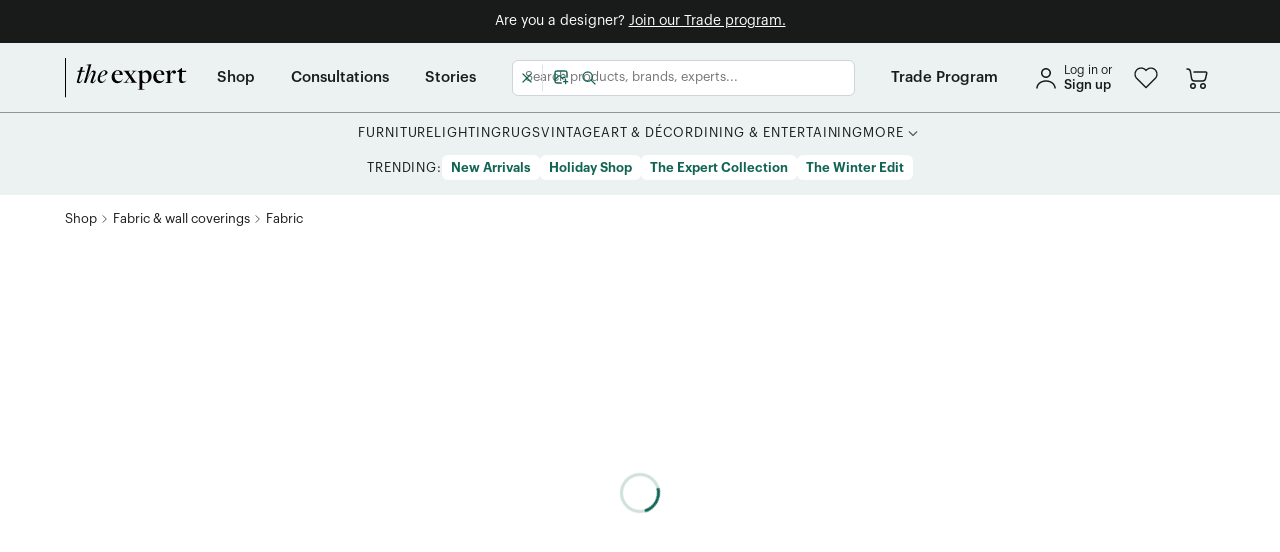

--- FILE ---
content_type: text/html; charset=utf-8
request_url: https://www.theexpert.com/shop/products/voysey-fabric-p3683/voysey-fabric-v8562
body_size: 26594
content:
<!DOCTYPE html><html lang="en"><head><meta charSet="utf-8"/><meta itemProp="name" content="Voysey Fabric by Morris &amp; Co., Red, Sample"/><meta itemProp="description" content="Shop Voysey Fabric by Morris &amp; Co.. Color: Red, Item type: Sample. First launched in the Morris III Collection, Voysey is named after the architect and designer who inspired the design. A decorative trellis arrangement reminiscent of the Aesthetic Movement, Voysey is a smart traditional wallcovering evoking Morris &amp;amp; Co.&#x27;s rich heritage. 


Sold by the yard.

Content: 58% Linen 42% Cotton 
Match: Straight match
"/><meta itemProp="image" content="https://theexpert-production.b-cdn.net/products/3683/image-94166.jpeg"/><meta name="twitter:card" content="summary_large_image"/><meta name="twitter:title" content="Voysey Fabric by Morris &amp; Co., Red, Sample"/><meta name="twitter:description" content="Shop Voysey Fabric by Morris &amp; Co.. Color: Red, Item type: Sample. First launched in the Morris III Collection, Voysey is named after the architect and designer who inspired the design. A decorative trellis arrangement reminiscent of the Aesthetic Movement, Voysey is a smart traditional wallcovering evoking Morris &amp;amp; Co.&#x27;s rich heritage. 


Sold by the yard.

Content: 58% Linen 42% Cotton 
Match: Straight match
"/><meta name="twitter:image:src" content="https://theexpert-production.b-cdn.net/products/3683/image-94166.jpeg"/><meta property="og:title" content="Voysey Fabric by Morris &amp; Co., Red, Sample"/><meta property="og:type" content="website"/><meta property="og:url" content="https://www.theexpert.com/shop/products/voysey-fabric-p3683/voysey-fabric-v8562"/><meta property="og:image" content="https://theexpert-production.b-cdn.net/products/3683/image-94166.jpeg"/><meta property="og:description" content="Shop Voysey Fabric by Morris &amp; Co.. Color: Red, Item type: Sample. First launched in the Morris III Collection, Voysey is named after the architect and designer who inspired the design. A decorative trellis arrangement reminiscent of the Aesthetic Movement, Voysey is a smart traditional wallcovering evoking Morris &amp;amp; Co.&#x27;s rich heritage. 


Sold by the yard.

Content: 58% Linen 42% Cotton 
Match: Straight match
"/><title>The Expert - Voysey Fabric - Red, Sample</title><meta name="description" content="Shop Voysey Fabric by Morris &amp; Co.. Color: Red, Item type: Sample. First launched in the Morris III Collection, Voysey is named after the architect and designer who inspired the design. A decorative trellis arrangement reminiscent of the Aesthetic Movement, Voysey is a smart traditional wallcovering evoking Morris &amp;amp; Co.&#x27;s rich heritage. 


Sold by the yard.

Content: 58% Linen 42% Cotton 
Match: Straight match
"/><meta name="publisher" content="Morris &amp; Co."/><meta name="viewport" content="width=device-width, initial-scale=1.0"/><link rel="canonical" href="https://www.theexpert.com/shop/products/voysey-fabric-p3683/voysey-fabric-v8562"/><meta name="next-head-count" content="18"/><link rel="shortcut icon" type="image/svg+xml" href="/favicon.svg"/><link rel="preload" href="/_next/static/css/dc61a6ee51e675e0.css" as="style"/><link rel="stylesheet" href="/_next/static/css/dc61a6ee51e675e0.css" data-n-g=""/><link rel="preload" href="/_next/static/css/3ecaac9e4b3f94af.css" as="style"/><link rel="stylesheet" href="/_next/static/css/3ecaac9e4b3f94af.css" data-n-p=""/><link rel="preload" href="/_next/static/css/170d7ccfdd02f309.css" as="style"/><link rel="stylesheet" href="/_next/static/css/170d7ccfdd02f309.css" data-n-p=""/><noscript data-n-css=""></noscript><script defer="" nomodule="" src="/_next/static/chunks/polyfills-c67a75d1b6f99dc8.js"></script><script src="/_next/static/chunks/webpack-e47e89f900956e8c.js" defer=""></script><script src="/_next/static/chunks/framework-d13a42f2ef1f4306.js" defer=""></script><script src="/_next/static/chunks/main-83da8f9720bca30a.js" defer=""></script><script src="/_next/static/chunks/pages/_app-3badb21e1b4b665a.js" defer=""></script><script src="/_next/static/chunks/1850-7773fe98bd554784.js" defer=""></script><script src="/_next/static/chunks/8262-7837fc93842fae9d.js" defer=""></script><script src="/_next/static/chunks/2699-c367106a30cea6dd.js" defer=""></script><script src="/_next/static/chunks/2334-a0d12f856be02650.js" defer=""></script><script src="/_next/static/chunks/3162-d9d85a32e989d166.js" defer=""></script><script src="/_next/static/chunks/7602-01ecf64bdc99ef13.js" defer=""></script><script src="/_next/static/chunks/4468-a4108952f202d3c6.js" defer=""></script><script src="/_next/static/chunks/7151-a700cc2d10cbe15a.js" defer=""></script><script src="/_next/static/chunks/4214-1ca3e37557c3ca3f.js" defer=""></script><script src="/_next/static/chunks/169-9e2c1432de41552f.js" defer=""></script><script src="/_next/static/chunks/836-60027a3a68c32e61.js" defer=""></script><script src="/_next/static/chunks/7603-d40642c3e4c37eec.js" defer=""></script><script src="/_next/static/chunks/7850-e8ec5769a1d8af90.js" defer=""></script><script src="/_next/static/chunks/9199-f0428a534421c911.js" defer=""></script><script src="/_next/static/chunks/3234-0fb9f5e967f2283e.js" defer=""></script><script src="/_next/static/chunks/4605-8467a4246a8d6a2d.js" defer=""></script><script src="/_next/static/chunks/5999-13c1643fcfa9c762.js" defer=""></script><script src="/_next/static/chunks/6261-4ad9fff3224c3779.js" defer=""></script><script src="/_next/static/chunks/5371-6cb69260c8cc284f.js" defer=""></script><script src="/_next/static/chunks/3686-993b5ea328d001da.js" defer=""></script><script src="/_next/static/chunks/6841-6fbb589e8c301e11.js" defer=""></script><script src="/_next/static/chunks/7784-cdce6f552a9d7a52.js" defer=""></script><script src="/_next/static/chunks/2616-03afe2bae2a6e88d.js" defer=""></script><script src="/_next/static/chunks/9218-d15fdf2e4ebc7d01.js" defer=""></script><script src="/_next/static/chunks/9539-d0872848738046f0.js" defer=""></script><script src="/_next/static/chunks/2070-d0ff622bb5bd5c48.js" defer=""></script><script src="/_next/static/chunks/3141-d525f65bb359ce0d.js" defer=""></script><script src="/_next/static/chunks/3584-724352354204a813.js" defer=""></script><script src="/_next/static/chunks/pages/shop/%5Bslug%5D/%5BproductSlug%5D/%5BvariantSlug%5D-a782f4dd435b6998.js" defer=""></script><script src="/_next/static/KoMaKAOCZ68KDvZXxYmOE/_buildManifest.js" defer=""></script><script src="/_next/static/KoMaKAOCZ68KDvZXxYmOE/_ssgManifest.js" defer=""></script><style data-styled="" data-styled-version="5.3.11">.Zpnhv{min-height:100vh;width:100%;height:100%;}/*!sc*/
.SVluV{z-index:200;padding-bottom:0.75rem;padding-top:0.75rem;background-color:#181B19;}/*!sc*/
@media screen and (min-width:0){.SVluV{padding-left:0.375rem;padding-right:0.375rem;}}/*!sc*/
@media screen and (min-width:768px){.SVluV{padding-left:0.5625rem;padding-right:0.5625rem;}}/*!sc*/
.htCstw{width:inherit;position:-webkit-sticky;position:sticky;top:0;z-index:30;background-color:#EBF2F1;}/*!sc*/
.dolOZl{height:inherit;}/*!sc*/
@media screen and (min-width:0){.dolOZl{display:block;}}/*!sc*/
@media screen and (min-width:768px){.dolOZl{display:none;}}/*!sc*/
.hZSzXW{height:100%;}/*!sc*/
.gPFySH{min-height:3.75rem;width:100%;}/*!sc*/
@media screen and (min-width:768px){.eLOXor{margin-left:0.75rem;}}/*!sc*/
@media screen and (min-width:1024px){.eLOXor{margin-left:1.875rem;}}/*!sc*/
@media screen and (min-width:768px){.jPeBUV{margin-right:0.625rem;}}/*!sc*/
@media screen and (min-width:0){.kRcFfD{width:auto;}}/*!sc*/
@media screen and (min-width:768px){.kRcFfD{width:90px;}}/*!sc*/
@media screen and (min-width:0){.jDLHHy{display:none;}}/*!sc*/
@media screen and (min-width:768px){.jDLHHy{display:block;}}/*!sc*/
.ioklTd{width:24px;}/*!sc*/
@media screen and (min-width:768px){.hfLxIH{margin-left:0.625rem;}}/*!sc*/
@media screen and (min-width:1024px){.hfLxIH{margin-left:0.9375rem;}}/*!sc*/
.nUbwC{display:inline-block;position:relative;}/*!sc*/
.jpuUrU{min-height:3.75rem;}/*!sc*/
.kxplrj{width:100%;}/*!sc*/
.hoNwJQ{height:inherit;}/*!sc*/
@media screen and (min-width:0){.hoNwJQ{display:none;}}/*!sc*/
@media screen and (min-width:768px){.hoNwJQ{display:block;}}/*!sc*/
@media screen and (min-width:1024px){.hoNwJQ{display:none;}}/*!sc*/
.fGXagV{width:100%;height:100%;}/*!sc*/
.cypEwB{height:100%;}/*!sc*/
@media screen and (min-width:768px){.cypEwB{margin-left:0.75rem;}}/*!sc*/
@media screen and (min-width:1024px){.cypEwB{margin-left:1.875rem;}}/*!sc*/
.AKpDy{height:100%;}/*!sc*/
@media screen and (min-width:0){.AKpDy{margin-right:0.75rem;}}/*!sc*/
@media screen and (min-width:1024px){.AKpDy{margin-right:2.25rem;}}/*!sc*/
@media screen and (min-width:0){.bTIqcE{margin-left:0.75rem;}}/*!sc*/
@media screen and (min-width:1024px){.bTIqcE{margin-left:2.25rem;}}/*!sc*/
.bBGxCl{height:100%;}/*!sc*/
@media screen and (min-width:0){.bBGxCl{margin-right:0;}}/*!sc*/
@media screen and (min-width:1024px){.bBGxCl{margin-right:0;}}/*!sc*/
.hiUreE{height:inherit;}/*!sc*/
@media screen and (min-width:0){.hiUreE{display:none;}}/*!sc*/
@media screen and (min-width:1024px){.hiUreE{display:block;}}/*!sc*/
@media screen and (min-width:1440px){.hiUreE{display:none;}}/*!sc*/
.jBGjnR{height:inherit;}/*!sc*/
@media screen and (min-width:0){.jBGjnR{display:none;}}/*!sc*/
@media screen and (min-width:1440px){.jBGjnR{display:block;}}/*!sc*/
.furOGA{padding-top:0.75rem;padding-bottom:0.75rem;}/*!sc*/
.cIgSHB{margin-bottom:0.9375rem;}/*!sc*/
.brNfeA{padding-top:1rem;padding-bottom:1rem;}/*!sc*/
.fbrLPY{min-height:31.25rem;}/*!sc*/
.dqaGLH{min-height:12.5rem;}/*!sc*/
@media screen and (min-width:0){.fVLreF{margin-top:2rem;margin-bottom:2rem;}}/*!sc*/
@media screen and (min-width:768px){.fVLreF{margin-top:unset;margin-bottom:unset;}}/*!sc*/
.gnSwGw{margin-top:0.5rem;}/*!sc*/
.gdpDAn{width:100%;margin-bottom:0.625rem;}/*!sc*/
.bKufrs{display:-webkit-inline-box;display:-webkit-inline-flex;display:-ms-inline-flexbox;display:inline-flex;height:initial;}/*!sc*/
@media screen and (min-width:0){.gSETTO{width:-webkit-fit-content;width:-moz-fit-content;width:fit-content;}}/*!sc*/
@media screen and (min-width:768px){.gSETTO{width:100%;}}/*!sc*/
@media screen and (min-width:1024px){.gSETTO{width:-webkit-fit-content;width:-moz-fit-content;width:fit-content;}}/*!sc*/
.dTrBGr{width:100%;position:relative;}/*!sc*/
.ekUbqf{width:100%;height:0.0625rem;margin-top:2rem;margin-bottom:1.5rem;background-color:rgba(235,242,241,0.2);}/*!sc*/
@media screen and (min-width:0){.hQBcC{width:100%;}}/*!sc*/
@media screen and (min-width:768px){.hQBcC{width:-webkit-fit-content;width:-moz-fit-content;width:fit-content;}}/*!sc*/
@media screen and (min-width:0){.bWtdaG{max-width:24rem;}}/*!sc*/
@media screen and (min-width:768px){.bWtdaG{max-width:100%;}}/*!sc*/
@media screen and (min-width:0){.bWtdaG{margin:0 auto;}}/*!sc*/
@media screen and (min-width:768px){.bWtdaG{margin:unset;}}/*!sc*/
.tshNQ{height:100%;width:100%;right:-100%;position:fixed;top:calc(3.75rem + 24px);z-index:9999999;}/*!sc*/
.iPFRGJ{height:calc(100% - 3.75rem - 24px);}/*!sc*/
.gJepWY{width:3.125rem;height:100%;}/*!sc*/
.iIlsZV{overflow-y:auto;height:100%;width:calc(100vw - 3.125rem);overflow-x:hidden;padding-top:0.625rem;padding-bottom:0.625rem;background-color:#EBF2F1;}/*!sc*/
.gshFAn{padding-left:2rem;padding-right:2rem;}/*!sc*/
.bTvZwo{margin-bottom:0.625rem;}/*!sc*/
.iUVJBb{border-color:#949494;border-top:1px solid;border-bottom:1px solid;padding-top:0.625rem;padding-bottom:0.625rem;}/*!sc*/
.ilXtNf{margin-top:1rem;margin-bottom:1rem;padding-left:2rem;padding-right:2rem;}/*!sc*/
.HkYLV{margin-bottom:1rem;padding-left:2rem;padding-right:2rem;}/*!sc*/
.RoWBn{padding-left:0.625rem;margin-top:1rem;margin-bottom:1rem;}/*!sc*/
data-styled.g1[id="sc-9dc962d-0"]{content:"Zpnhv,eHnfKE,SVluV,htCstw,dolOZl,hZSzXW,gPFySH,eLOXor,jPeBUV,kRcFfD,jDLHHy,ioklTd,hfLxIH,nUbwC,jpuUrU,kxplrj,hoNwJQ,fGXagV,cypEwB,AKpDy,bTIqcE,bBGxCl,hiUreE,jBGjnR,furOGA,cIgSHB,brNfeA,fbrLPY,dqaGLH,fVLreF,gnSwGw,gdpDAn,bKufrs,gSETTO,dTrBGr,ekUbqf,hQBcC,bWtdaG,tshNQ,iPFRGJ,gJepWY,iIlsZV,gshFAn,bTvZwo,iUVJBb,ilXtNf,HkYLV,RoWBn,"}/*!sc*/
.drsCQQ{display:-webkit-box;display:-webkit-flex;display:-ms-flexbox;display:flex;-webkit-flex-direction:column;-ms-flex-direction:column;flex-direction:column;-webkit-box-pack:justify;-webkit-justify-content:space-between;-ms-flex-pack:justify;justify-content:space-between;}/*!sc*/
.fxiSIs{display:-webkit-box;display:-webkit-flex;display:-ms-flexbox;display:flex;-webkit-flex-direction:column;-ms-flex-direction:column;flex-direction:column;}/*!sc*/
.cFVZaU{display:-webkit-box;display:-webkit-flex;display:-ms-flexbox;display:flex;-webkit-align-items:center;-webkit-box-align:center;-ms-flex-align:center;align-items:center;-webkit-box-pack:center;-webkit-justify-content:center;-ms-flex-pack:center;justify-content:center;}/*!sc*/
.hgtlQ{display:-webkit-box;display:-webkit-flex;display:-ms-flexbox;display:flex;-webkit-align-items:center;-webkit-box-align:center;-ms-flex-align:center;align-items:center;-webkit-box-pack:justify;-webkit-justify-content:space-between;-ms-flex-pack:justify;justify-content:space-between;}/*!sc*/
.kSkhgQ{display:-webkit-box;display:-webkit-flex;display:-ms-flexbox;display:flex;}/*!sc*/
.iHajxI{display:-webkit-box;display:-webkit-flex;display:-ms-flexbox;display:flex;-webkit-align-items:center;-webkit-box-align:center;-ms-flex-align:center;align-items:center;}/*!sc*/
.jeITzw{display:-webkit-box;display:-webkit-flex;display:-ms-flexbox;display:flex;-webkit-box-pack:center;-webkit-justify-content:center;-ms-flex-pack:center;justify-content:center;gap:1.875rem;}/*!sc*/
.lcrCQZ{display:-webkit-box;display:-webkit-flex;display:-ms-flexbox;display:flex;-webkit-align-items:flex-start;-webkit-box-align:flex-start;-ms-flex-align:flex-start;align-items:flex-start;gap:0.25rem;}/*!sc*/
.fNXbpW{display:-webkit-box;display:-webkit-flex;display:-ms-flexbox;display:flex;-webkit-align-items:center;-webkit-box-align:center;-ms-flex-align:center;align-items:center;-webkit-box-pack:center;-webkit-justify-content:center;-ms-flex-pack:center;justify-content:center;-webkit-flex-wrap:wrap;-ms-flex-wrap:wrap;flex-wrap:wrap;gap:0.875rem;}/*!sc*/
.ixWMMS{display:-webkit-box;display:-webkit-flex;display:-ms-flexbox;display:flex;-webkit-flex-shrink:0;-ms-flex-negative:0;flex-shrink:0;-webkit-align-items:center;-webkit-box-align:center;-ms-flex-align:center;align-items:center;gap:0.25rem;}/*!sc*/
.gljEgE{display:-webkit-box;display:-webkit-flex;display:-ms-flexbox;display:flex;-webkit-flex-direction:column;-ms-flex-direction:column;flex-direction:column;-webkit-box-pack:center;-webkit-justify-content:center;-ms-flex-pack:center;justify-content:center;-webkit-align-items:center;-webkit-box-align:center;-ms-flex-align:center;align-items:center;}/*!sc*/
.byEKkJ{display:-webkit-box;display:-webkit-flex;display:-ms-flexbox;display:flex;-webkit-flex-direction:column;-ms-flex-direction:column;flex-direction:column;gap:0.75rem;}/*!sc*/
.jSGMLP{display:-webkit-box;display:-webkit-flex;display:-ms-flexbox;display:flex;gap:0.5rem;}/*!sc*/
@media screen and (min-width:0){.jSGMLP{-webkit-flex-direction:row;-ms-flex-direction:row;flex-direction:row;}}/*!sc*/
@media screen and (min-width:768px){.jSGMLP{-webkit-flex-direction:column;-ms-flex-direction:column;flex-direction:column;}}/*!sc*/
@media screen and (min-width:1024px){.jSGMLP{-webkit-flex-direction:row;-ms-flex-direction:row;flex-direction:row;}}/*!sc*/
.eMXJaM{display:-webkit-box;display:-webkit-flex;display:-ms-flexbox;display:flex;-webkit-box-pack:justify;-webkit-justify-content:space-between;-ms-flex-pack:justify;justify-content:space-between;-webkit-align-items:center;-webkit-box-align:center;-ms-flex-align:center;align-items:center;}/*!sc*/
.rqnzA{display:-webkit-inline-box;display:-webkit-inline-flex;display:-ms-inline-flexbox;display:inline-flex;-webkit-flex-direction:column;-ms-flex-direction:column;flex-direction:column;}/*!sc*/
.fMCaWk{display:-webkit-box;display:-webkit-flex;display:-ms-flexbox;display:flex;-webkit-align-items:center;-webkit-box-align:center;-ms-flex-align:center;align-items:center;-webkit-box-pack:justify;-webkit-justify-content:space-between;-ms-flex-pack:justify;justify-content:space-between;gap:1rem;}/*!sc*/
.kfgPhM{display:-webkit-box;display:-webkit-flex;display:-ms-flexbox;display:flex;}/*!sc*/
@media screen and (min-width:0){.kfgPhM{-webkit-box-pack:center;-webkit-justify-content:center;-ms-flex-pack:center;justify-content:center;}}/*!sc*/
@media screen and (min-width:768px){.kfgPhM{-webkit-box-pack:start;-webkit-justify-content:flex-start;-ms-flex-pack:start;justify-content:flex-start;}}/*!sc*/
.vypsb{display:-webkit-box;display:-webkit-flex;display:-ms-flexbox;display:flex;-webkit-align-items:center;-webkit-box-align:center;-ms-flex-align:center;align-items:center;gap:1.5rem;}/*!sc*/
.fuxdnm{display:-webkit-box;display:-webkit-flex;display:-ms-flexbox;display:flex;-webkit-flex-wrap:wrap;-ms-flex-wrap:wrap;flex-wrap:wrap;-webkit-box-pack:center;-webkit-justify-content:center;-ms-flex-pack:center;justify-content:center;}/*!sc*/
@media screen and (min-width:0){.fuxdnm{gap:0.75rem;}}/*!sc*/
@media screen and (min-width:1024px){.fuxdnm{gap:1.5rem;}}/*!sc*/
.iKdTCg{display:-webkit-box;display:-webkit-flex;display:-ms-flexbox;display:flex;}/*!sc*/
@media screen and (min-width:0){.iKdTCg{-webkit-box-pack:center;-webkit-justify-content:center;-ms-flex-pack:center;justify-content:center;}}/*!sc*/
@media screen and (min-width:768px){.iKdTCg{-webkit-box-pack:end;-webkit-justify-content:flex-end;-ms-flex-pack:end;justify-content:flex-end;}}/*!sc*/
@media screen and (min-width:0){.iKdTCg{gap:2rem;}}/*!sc*/
@media screen and (min-width:768px){.iKdTCg{gap:1.25rem;}}/*!sc*/
data-styled.g2[id="sc-3bf11724-0"]{content:"drsCQQ,fxiSIs,cFVZaU,hgtlQ,kSkhgQ,iHajxI,jeITzw,lcrCQZ,fNXbpW,ixWMMS,gljEgE,byEKkJ,jSGMLP,eMXJaM,rqnzA,fMCaWk,kfgPhM,vypsb,fuxdnm,iKdTCg,"}/*!sc*/
.hoGWUi{display:grid;grid-column-gap:1rem;}/*!sc*/
@media screen and (min-width:768px){.hoGWUi{grid-template-columns:1fr 15rem;}}/*!sc*/
@media screen and (min-width:1024px){.hoGWUi{grid-template-columns:1fr 22.5rem;}}/*!sc*/
.deEODp{display:grid;grid-column-gap:1rem;grid-row-gap:1.5rem;}/*!sc*/
@media screen and (min-width:0){.deEODp{grid-template-columns:repeat(2,1fr);}}/*!sc*/
@media screen and (min-width:768px){.deEODp{grid-template-columns:repeat(4,1fr);}}/*!sc*/
data-styled.g3[id="sc-3f44258b-0"]{content:"hoGWUi,deEODp,"}/*!sc*/
*{box-sizing:border-box;}/*!sc*/
html,body{min-width:320px;margin:0;height:100%;}/*!sc*/
#__next{min-height:100vh;min-height:-moz-available;min-height:-webkit-fill-available;}/*!sc*/
html{cursor:initial;-webkit-scroll-behavior:smooth;-moz-scroll-behavior:smooth;-ms-scroll-behavior:smooth;scroll-behavior:smooth;}/*!sc*/
body{font-family:'Graphik',sans-serif;color:#181B19;-webkit-font-smoothing:antialiased;-moz-osx-font-smoothing:grayscale;line-height:1.4;}/*!sc*/
h1,h2,h3,h4,h5,h6{margin:0 0 0.5em 0;font-weight:500;line-height:1.3;-webkit-letter-spacing:0;-moz-letter-spacing:0;-ms-letter-spacing:0;letter-spacing:0;}/*!sc*/
p{margin:0;}/*!sc*/
a{-webkit-text-decoration:none;text-decoration:none;color:#126554;}/*!sc*/
ul,ol{margin-top:20px;padding-left:40px;}/*!sc*/
ol ul{list-style-type:disc;}/*!sc*/
ol ::marker{font-weight:500;}/*!sc*/
input,textarea,button{font-family:inherit;font-size:0.875rem;-webkit-letter-spacing:inherit;-moz-letter-spacing:inherit;-ms-letter-spacing:inherit;letter-spacing:inherit;box-sizing:border-box;}/*!sc*/
input::-webkit-input-placeholder{font-size:inherit;}/*!sc*/
input::-moz-placeholder{font-size:inherit;}/*!sc*/
input:-ms-input-placeholder{font-size:inherit;}/*!sc*/
input::placeholder{font-size:inherit;}/*!sc*/
button{background:none;border:none;margin:0;padding:0;cursor:pointer;}/*!sc*/
input[type="number"]{-webkit-appearance:textfield;-moz-appearance:textfield;appearance:textfield;}/*!sc*/
input[type="number"]::-webkit-inner-spin-button,input[type="number"]::-webkit-outer-spin-button{-webkit-appearance:none;-moz-appearance:none;appearance:none;margin:0;}/*!sc*/
code,kbd,samp,pre{font-family:SFMono-Regular,Consolas,'Liberation Mono',Menlo,monospace;font-size:1em;}/*!sc*/
img{max-width:100%;height:auto;}/*!sc*/
:focus{outline:none;}/*!sc*/
:root{--reach-dialog:1;}/*!sc*/
.grecaptcha-badge{bottom:8rem !important;z-index:100;right:0;visibility:hidden;}/*!sc*/
.swiper-slide{-webkit-transform:translateZ(0);}/*!sc*/
.mantine-Accordion-item .mantine-Accordion-chevron{-webkit-transform:rotate(-90deg);-ms-transform:rotate(-90deg);transform:rotate(-90deg);}/*!sc*/
.mantine-Accordion-item [data-active="true"] .mantine-Accordion-chevron{-webkit-transform:rotate(0deg);-ms-transform:rotate(0deg);transform:rotate(0deg);}/*!sc*/
data-styled.g4[id="sc-global-jbVpMm1"]{content:"sc-global-jbVpMm1,"}/*!sc*/
.hVonjd{max-width:73.75rem;margin:auto;width:100%;height:100%;padding:0 0.9375rem;height:100%;}/*!sc*/
.jChzZH{max-width:73.75rem;margin:auto;width:100%;height:100%;padding:0 0.9375rem;}/*!sc*/
data-styled.g6[id="sc-f4065647-1"]{content:"hVonjd,jChzZH,"}/*!sc*/
.dCwYfZ .Toastify__toast-container{margin-bottom:0.3125rem;}/*!sc*/
.dCwYfZ .Toastify__toast{min-height:initial;box-shadow:0px 1px 2px rgba(13,64,128,0.19);border-radius:0.375rem;font-family:'Graphik',sans-serif;opacity:0.9;padding:0.3125rem 0.625rem;}/*!sc*/
.dCwYfZ .Toastify__toast--default{color:#000;background:#FFFFFF;}/*!sc*/
.dCwYfZ .Toastify__toast--error{color:#FFFFFF;background:#FA5252;}/*!sc*/
.dCwYfZ .Toastify__toast--info{color:#FFFFFF;background:#228BE6;}/*!sc*/
.dCwYfZ .Toastify__toast--success{color:#FFFFFF;background:#12B886;}/*!sc*/
data-styled.g7[id="sc-8a769317-0"]{content:"dCwYfZ,"}/*!sc*/
.IdruO:hover path{fill:#126554;}/*!sc*/
data-styled.g9[id="sc-79ce7b8e-0"]{content:"IdruO,"}/*!sc*/
.kxGGpV:hover path{stroke:#126554;}/*!sc*/
.kxGGpV:hover circle{stroke:#126554;}/*!sc*/
data-styled.g11[id="sc-52538ab1-0"]{content:"kxGGpV,"}/*!sc*/
.gJgvie:hover path{stroke:#126554;}/*!sc*/
.gJgvie:hover circle{stroke:#126554;}/*!sc*/
data-styled.g13[id="sc-e35007d4-0"]{content:"gJgvie,"}/*!sc*/
.iTLpjk{cursor:pointer;-webkit-text-decoration:none;text-decoration:none;font-size:0.875rem;color:#126554;line-height:1.2;}/*!sc*/
.cTfgbs{cursor:pointer;-webkit-text-decoration:none;text-decoration:none;font-size:0.875rem;color:#126554;line-height:1.2;display:-webkit-inline-box;display:-webkit-inline-flex;display:-ms-inline-flexbox;display:inline-flex;}/*!sc*/
.cEQhUV{cursor:pointer;-webkit-text-decoration:none;text-decoration:none;font-size:0.875rem;color:#126554;line-height:1.2;width:2.25rem;height:2.25rem;}/*!sc*/
.hfxyQo{cursor:pointer;-webkit-text-decoration:none;text-decoration:none;font-size:0.875rem;color:#126554;line-height:1.2;width:-webkit-fit-content;width:-moz-fit-content;width:fit-content;}/*!sc*/
data-styled.g15[id="sc-3a41d61b-0"]{content:"iTLpjk,cTfgbs,cEQhUV,hfxyQo,"}/*!sc*/
.QQHDW{color:#FFFFFF;font-size:0.875rem;font-family:'Graphik',sans-serif;text-align:center;font-weight:400;}/*!sc*/
.biWza-d{color:#FFFFFF;font-family:'Graphik',sans-serif;font-size:0.875rem;font-weight:400;}/*!sc*/
.fjDjLL{color:#181B19;font-size:0.75rem;font-weight:400;font-family:'Graphik',sans-serif;}/*!sc*/
.gbJaFO{color:#181B19;font-size:0.8125rem;font-weight:500;font-family:'Graphik',sans-serif;}/*!sc*/
.iAACCV{font-family:'Graphik',sans-serif;font-size:0.9375rem;font-weight:500;}/*!sc*/
.eZKAyZ{font-family:'Graphik',sans-serif;font-size:0.8125rem;font-weight:400;text-transform:uppercase;}/*!sc*/
.dJMtoU{color:#181B19;font-size:0.8125rem;-webkit-letter-spacing:0.06em;-moz-letter-spacing:0.06em;-ms-letter-spacing:0.06em;letter-spacing:0.06em;font-weight:400;font-family:'Graphik',sans-serif;}/*!sc*/
.gArrWC{font-weight:400;font-size:0.875rem;font-family:'Graphik',sans-serif;}/*!sc*/
.deYcYO{margin-bottom:1rem;color:#FFFFFF;font-family:'Graphik',sans-serif;font-size:0.8125rem;font-weight:500;}/*!sc*/
.bcuKAi{font-family:'Graphik',sans-serif;font-weight:400;}/*!sc*/
@media screen and (min-width:0){.bcuKAi{font-size:1.125rem;}}/*!sc*/
@media screen and (min-width:768px){.bcuKAi{font-size:0.8125rem;}}/*!sc*/
.eQZQnQ{font-family:'Graphik',sans-serif;font-weight:400;}/*!sc*/
@media screen and (min-width:0){.eQZQnQ{font-size:1.125rem;}}/*!sc*/
@media screen and (min-width:1024px){.eQZQnQ{font-size:0.8125rem;}}/*!sc*/
.kgdrkr{margin-bottom:1rem;color:#FFFFFF;font-family:'Graphik',sans-serif;font-size:1.25rem;font-weight:500;line-height:1.3;}/*!sc*/
.cBLwCV{color:#EBF2F1;font-family:'Graphik',sans-serif;font-weight:400;}/*!sc*/
@media screen and (min-width:0){.cBLwCV{font-size:0.625rem;}}/*!sc*/
@media screen and (min-width:1024px){.cBLwCV{font-size:0.75rem;}}/*!sc*/
.hYDlvq{font-family:'Graphik',sans-serif;font-weight:400;}/*!sc*/
@media screen and (min-width:0){.hYDlvq{font-size:0.625rem;}}/*!sc*/
@media screen and (min-width:1024px){.hYDlvq{font-size:0.75rem;}}/*!sc*/
.dMRZzW{color:#FFFFFF;font-family:'Graphik',sans-serif;font-weight:400;white-space:nowrap;}/*!sc*/
@media screen and (min-width:0){.dMRZzW{font-size:0.875rem;}}/*!sc*/
@media screen and (min-width:768px){.dMRZzW{font-size:0.75rem;}}/*!sc*/
@media screen and (min-width:1024px){.dMRZzW{font-size:0.8125rem;}}/*!sc*/
.cbZJXO{font-family:'Graphik',sans-serif;font-weight:400;font-size:0.875rem;}/*!sc*/
.jwXyGC{color:#181B19;font-family:'Graphik',sans-serif;font-size:1.25rem;font-weight:500;}/*!sc*/
data-styled.g16[id="sc-8c907e28-0"]{content:"QQHDW,biWza-d,fjDjLL,gbJaFO,iAACCV,eZKAyZ,dJMtoU,gArrWC,deYcYO,bcuKAi,eQZQnQ,kgdrkr,cBLwCV,hYDlvq,dMRZzW,cbZJXO,jwXyGC,"}/*!sc*/
.RHqow{border:3px solid rgba(18,101,84,0.2);border-top:3px solid #126554;border-radius:50%;width:2.5rem;height:2.5rem;-webkit-animation:fEWCgj 0.6s linear infinite;animation:fEWCgj 0.6s linear infinite;-webkit-flex-shrink:0;-ms-flex-negative:0;flex-shrink:0;}/*!sc*/
data-styled.g23[id="sc-9f5af66e-0"]{content:"RHqow,"}/*!sc*/
.jCtNMQ{width:100%;display:-webkit-inline-box;display:-webkit-inline-flex;display:-ms-inline-flexbox;display:inline-flex;position:relative;-webkit-align-items:center;-webkit-box-align:center;-ms-flex-align:center;align-items:center;white-space:nowrap;border-radius:0.375rem;padding:0 0.9375rem;font-size:0.875rem;height:2.25rem;font-weight:600;color:#FFFFFF;background-color:#126554;height:2.25rem;border:2px solid #126554;background:#EBF2F1;color:#126554;}/*!sc*/
.jCtNMQ:hover{background:#DDEAE7;}/*!sc*/
.jCtNMQ:active{background:#DDEAE7;}/*!sc*/
data-styled.g26[id="sc-5da9f3fd-0"]{content:"jCtNMQ,"}/*!sc*/
.jDgKTC{width:-webkit-max-content;width:-moz-max-content;width:max-content;display:-webkit-inline-box;display:-webkit-inline-flex;display:-ms-inline-flexbox;display:inline-flex;position:relative;-webkit-align-items:center;-webkit-box-align:center;-ms-flex-align:center;align-items:center;white-space:nowrap;border-radius:0.375rem;padding:0 0.9375rem;font-size:0.875rem;height:2.25rem;font-weight:600;color:#FFFFFF;background-color:#126554;height:2.25rem;}/*!sc*/
.jDgKTC:hover{background:linear-gradient(0deg,rgba(24,27,25,0.1),rgba(24,27,25,0.1)),#126554;}/*!sc*/
.jDgKTC:active{background:linear-gradient(0deg,rgba(24,27,25,0.2),rgba(24,27,25,0.2)),#126554;}/*!sc*/
data-styled.g28[id="sc-b84b1b18-0"]{content:"jDgKTC,"}/*!sc*/
.bLsigV{width:100%;display:-webkit-box;display:-webkit-flex;display:-ms-flexbox;display:flex;-webkit-align-items:center;-webkit-box-align:center;-ms-flex-align:center;align-items:center;-webkit-box-pack:center;-webkit-justify-content:center;-ms-flex-pack:center;justify-content:center;}/*!sc*/
data-styled.g29[id="sc-b84b1b18-1"]{content:"bLsigV,"}/*!sc*/
.dqsauW{display:-webkit-inline-box;display:-webkit-inline-flex;display:-ms-inline-flexbox;display:inline-flex;line-height:1.1;width:100%;border:none;background:transparent;padding:0;}/*!sc*/
.dqsauW::-webkit-input-placeholder{color:#757575;opacity:1;}/*!sc*/
.dqsauW::-moz-placeholder{color:#757575;opacity:1;}/*!sc*/
.dqsauW:-ms-input-placeholder{color:#757575;opacity:1;}/*!sc*/
.dqsauW::placeholder{color:#757575;opacity:1;}/*!sc*/
data-styled.g34[id="sc-ebefcb73-0"]{content:"dqsauW,"}/*!sc*/
.hTwpUj{-webkit-flex-shrink:0;-ms-flex-negative:0;flex-shrink:0;display:-webkit-inline-box;display:-webkit-inline-flex;display:-ms-inline-flexbox;display:inline-flex;border:1px solid #E1E1E1;background-color:#FFFFFF;width:100%;border-radius:0.375rem;padding:0 0.625rem;line-height:1.1;height:2.25rem;-webkit-align-items:center;-webkit-box-align:center;-ms-flex-align:center;align-items:center;cursor:text;height:2.25rem;}/*!sc*/
.hTwpUj:hover{border-color:#CECECE;}/*!sc*/
data-styled.g35[id="sc-d253dbf4-0"]{content:"hTwpUj,"}/*!sc*/
.react-datepicker-wrapper{width:100%;}/*!sc*/
.react-datepicker-popper{z-index:110;}/*!sc*/
.react-datepicker__header{background:none;}/*!sc*/
.react-datepicker__portal .react-datepicker .react-datepicker__header{margin-top:1em;}/*!sc*/
.react-datepicker__portal .react-datepicker .react-datepicker__day-name,.react-datepicker__portal .react-datepicker .react-datepicker__day,.react-datepicker__portal .react-datepicker .react-datepicker__time-name{margin:0;width:54px;line-height:50px;padding:0 2px;}/*!sc*/
.react-datepicker{font-family:inherit;font-size:0.75rem;border:none;box-shadow:0px 5px 20px rgba(24,27,25,0.1);}/*!sc*/
.react-datepicker .react-datepicker__day{border-radius:initial;color:#545554;}/*!sc*/
.react-datepicker .react-datepicker__day:not(.react-datepicker__day--in-range):hover{background-color:#FFFFFF;}/*!sc*/
.react-datepicker .react-datepicker__day:hover div{background-color:#E1E1E1;}/*!sc*/
.react-datepicker .react-datepicker__day--disabled,.react-datepicker .react-datepicker__day--outside-month{color:#CECECE;}/*!sc*/
.react-datepicker .react-datepicker__day--disabled.react-datepicker__day--in-range,.react-datepicker .react-datepicker__day--outside-month.react-datepicker__day--in-range,.react-datepicker .react-datepicker__day--disabled.react-datepicker__day--in-selecting-range,.react-datepicker .react-datepicker__day--outside-month.react-datepicker__day--in-selecting-range{background-color:#F8F8F8;}/*!sc*/
.react-datepicker .react-datepicker__day--keyboard-selected,.react-datepicker .react-datepicker__day--today{font-weight:400;background:none;}/*!sc*/
.react-datepicker .react-datepicker__day--selected{background-color:#FFFFFF;}/*!sc*/
.react-datepicker .react-datepicker__day--in-range{background-color:rgba(18,101,84,0.2);}/*!sc*/
.react-datepicker .react-datepicker__day--in-range:hover div{background-color:#CECECE;}/*!sc*/
.react-datepicker .react-datepicker__day--in-selecting-range{background-color:rgba(18,101,84,0.2);}/*!sc*/
.react-datepicker .react-datepicker__day--in-selecting-range:not(.react-datepicker__day--selecting-range-start):hover{color:#FFFFFF;background:linear-gradient( 90deg,rgba(18,101,84,0.2) 50%,#FFFFFF 50% );}/*!sc*/
.react-datepicker .react-datepicker__day--in-selecting-range:not(.react-datepicker__day--selecting-range-start):hover div{background-color:#126554;}/*!sc*/
.react-datepicker .react-datepicker__day--selecting-range-start,.react-datepicker .react-datepicker__day--range-start{background:linear-gradient( 90deg,#FFFFFF 50%,rgba(18,101,84,0.2) 50% );}/*!sc*/
.react-datepicker .react-datepicker__day--selecting-range-start.react-datepicker__day--outside-month,.react-datepicker .react-datepicker__day--range-start.react-datepicker__day--outside-month,.react-datepicker .react-datepicker__day--selecting-range-start.react-datepicker__day--disabled,.react-datepicker .react-datepicker__day--range-start.react-datepicker__day--disabled{background:linear-gradient( 90deg,#FFFFFF 50%,#F8F8F8 50% );}/*!sc*/
.react-datepicker .react-datepicker__day--selecting-range-start.react-datepicker__day--outside-month div,.react-datepicker .react-datepicker__day--range-start.react-datepicker__day--outside-month div,.react-datepicker .react-datepicker__day--selecting-range-start.react-datepicker__day--disabled div,.react-datepicker .react-datepicker__day--range-start.react-datepicker__day--disabled div{background-color:#E1E1E1;}/*!sc*/
.react-datepicker .react-datepicker__day--selected,.react-datepicker .react-datepicker__day--range-end{color:#FFFFFF;}/*!sc*/
.react-datepicker .react-datepicker__day--selected div,.react-datepicker .react-datepicker__day--range-end div{background-color:#126554;}/*!sc*/
.react-datepicker .react-datepicker__day--selected:hover div,.react-datepicker .react-datepicker__day--range-end:hover div{background:linear-gradient(0deg,rgba(24,27,25,0.1),rgba(24,27,25,0.1)),#126554;}/*!sc*/
.react-datepicker .react-datepicker__day--range-end{background:linear-gradient( 90deg,rgba(18,101,84,0.2) 50%,#FFFFFF 50% );}/*!sc*/
.react-datepicker .react-datepicker__day--range-end.react-datepicker__day--outside-month{background:linear-gradient( 90deg,#F8F8F8 50%,#FFFFFF 50% );}/*!sc*/
.react-datepicker .react-datepicker__day--range-end.react-datepicker__day--outside-month div{background-color:#E1E1E1;}/*!sc*/
.react-datepicker .react-datepicker__day--range-end.react-datepicker__day--range-start{background:none;}/*!sc*/
.react-datepicker .react-datepicker__day--outside-month,.react-datepicker .react-datepicker__day--disabled{pointer-events:none;}/*!sc*/
.react-datepicker .react-datepicker__header{border-bottom:none;}/*!sc*/
.react-datepicker .react-datepicker__navigation,.react-datepicker .react-datepicker__current-month,.react-datepicker .react-datepicker__day-names{margin-top:0.625rem;}/*!sc*/
.react-datepicker .react-datepicker__week{margin:8px 0;}/*!sc*/
.react-datepicker .react-datepicker__month{margin:0.9375rem;}/*!sc*/
.react-datepicker .react-datepicker__day-name,.react-datepicker .react-datepicker__day,.react-datepicker .react-datepicker__time-name{margin:0;width:38px;line-height:34px;padding:0 2px;}/*!sc*/
.react-datepicker .react-datepicker-wrapper{width:100%;display:-webkit-box;display:-webkit-flex;display:-ms-flexbox;display:flex;}/*!sc*/
.react-datepicker .react-datepicker__portal{background-color:rgba(24,27,25,0.3);}/*!sc*/
data-styled.g38[id="sc-global-inkbjx1"]{content:"sc-global-inkbjx1,"}/*!sc*/
.bsFUqL{display:-webkit-inline-box;display:-webkit-inline-flex;display:-ms-inline-flexbox;display:inline-flex;width:100%;cursor:pointer;font-size:0.875rem;-webkit-flex-direction:column;-ms-flex-direction:column;flex-direction:column;}/*!sc*/
data-styled.g39[id="sc-3305fa4c-0"]{content:"bsFUqL,"}/*!sc*/
.fhiyIz{color:#EBF2F1;font-size:0.75rem;font-family:'Graphik',sans-serif;}/*!sc*/
.fhiyIz:hover,.fhiyIz:active{-webkit-text-decoration:underline;text-decoration:underline;}/*!sc*/
data-styled.g46[id="sc-52da9c93-0"]{content:"fhiyIz,"}/*!sc*/
.eYgudO{text-align:center;-webkit-text-decoration:underline;text-decoration:underline;color:#EBF2F1;}/*!sc*/
data-styled.g47[id="sc-c6336368-0"]{content:"eYgudO,"}/*!sc*/
.gDGrip{overflow:hidden;z-index:99;position:fixed;top:0;right:0;bottom:0;left:0;display:grid;justify-items:center;-webkit-align-content:center;-ms-flex-line-pack:center;align-content:center;background-color:rgba(24,27,25,0.6);}/*!sc*/
data-styled.g53[id="sc-563379bf-0"]{content:"gDGrip,"}/*!sc*/
@media print{.HocIw{display:none;}}/*!sc*/
data-styled.g55[id="sc-2c58e33d-0"]{content:"HocIw,"}/*!sc*/
.imiXrA{white-space:nowrap;cursor:pointer;border-bottom:2px solid transparent;border-top:2px solid transparent;}/*!sc*/
.imiXrA a{color:#181B19;}/*!sc*/
.imiXrA:hover a{color:#126554;}/*!sc*/
data-styled.g59[id="sc-59e37dc-0"]{content:"imiXrA,"}/*!sc*/
.iUGiaU{height:7.5rem;display:-webkit-box;display:-webkit-flex;display:-ms-flexbox;display:flex;-webkit-transition:all 300ms;transition:all 300ms;-webkit-transition-delay:100ms;transition-delay:100ms;box-shadow:none;border-bottom:1px solid #949494;}/*!sc*/
@media screen and (min-width:767.9px){.iUGiaU{height:4.375rem;}}/*!sc*/
@media screen and (max-width:767.9px){.iUGiaU{-webkit-transform:translateY(0);-ms-transform:translateY(0);transform:translateY(0);}}/*!sc*/
data-styled.g60[id="sc-1830605e-0"]{content:"iUGiaU,"}/*!sc*/
.jduAaF{-webkit-user-select:none;-moz-user-select:none;-ms-user-select:none;user-select:none;padding:0.375rem;}/*!sc*/
.jduAaF:hover{cursor:pointer;}/*!sc*/
data-styled.g61[id="sc-626974e5-0"]{content:"jduAaF,"}/*!sc*/
.qFEfP{background-color:#FFFFFF;font-size:0.8125rem;color:#126554 !important;padding:0.3125rem 0.5625rem;height:auto;}/*!sc*/
.qFEfP:hover{background-color:#FFFFFF;}/*!sc*/
data-styled.g62[id="sc-142f8ef1-0"]{content:"qFEfP,"}/*!sc*/
.kVjBiC{width:100%;height:100%;padding:1.25rem;min-height:31.25rem;-webkit-flex-direction:column;-ms-flex-direction:column;flex-direction:column;-webkit-box-pack:center;-webkit-justify-content:center;-ms-flex-pack:center;justify-content:center;-webkit-align-items:center;-webkit-box-align:center;-ms-flex-align:center;align-items:center;}/*!sc*/
.kVjBiC top{-webkit-flex-direction:column;-ms-flex-direction:column;flex-direction:column;-webkit-box-pack:center;-webkit-justify-content:center;-ms-flex-pack:center;justify-content:center;-webkit-align-items:center;-webkit-box-align:center;-ms-flex-align:center;align-items:center;min-height:31.25rem;children:[object Object];}/*!sc*/
.kVjBiC top theme breakpoints{-m-o-b-i-l-e:0;-t-a-b-l-e-t:768px;-d-e-s-k-t-o-p:1024px;-t-v:1440px;}/*!sc*/
.kVjBiC right{-webkit-flex-direction:column;-ms-flex-direction:column;flex-direction:column;-webkit-box-pack:center;-webkit-justify-content:center;-ms-flex-pack:center;justify-content:center;-webkit-align-items:center;-webkit-box-align:center;-ms-flex-align:center;align-items:center;min-height:31.25rem;children:[object Object];}/*!sc*/
.kVjBiC right theme breakpoints{-m-o-b-i-l-e:0;-t-a-b-l-e-t:768px;-d-e-s-k-t-o-p:1024px;-t-v:1440px;}/*!sc*/
.kVjBiC bottom{-webkit-flex-direction:column;-ms-flex-direction:column;flex-direction:column;-webkit-box-pack:center;-webkit-justify-content:center;-ms-flex-pack:center;justify-content:center;-webkit-align-items:center;-webkit-box-align:center;-ms-flex-align:center;align-items:center;min-height:31.25rem;children:[object Object];}/*!sc*/
.kVjBiC bottom theme breakpoints{-m-o-b-i-l-e:0;-t-a-b-l-e-t:768px;-d-e-s-k-t-o-p:1024px;-t-v:1440px;}/*!sc*/
.kVjBiC left{-webkit-flex-direction:column;-ms-flex-direction:column;flex-direction:column;-webkit-box-pack:center;-webkit-justify-content:center;-ms-flex-pack:center;justify-content:center;-webkit-align-items:center;-webkit-box-align:center;-ms-flex-align:center;align-items:center;min-height:31.25rem;children:[object Object];}/*!sc*/
.kVjBiC left theme breakpoints{-m-o-b-i-l-e:0;-t-a-b-l-e-t:768px;-d-e-s-k-t-o-p:1024px;-t-v:1440px;}/*!sc*/
data-styled.g63[id="sc-91e3025a-0"]{content:"kVjBiC,"}/*!sc*/
.hgexVc{position:relative;-webkit-text-decoration:none;text-decoration:none;color:#181B19;-webkit-transition:width 0.3s ease;transition:width 0.3s ease;-webkit-letter-spacing:0.06rem;-moz-letter-spacing:0.06rem;-ms-letter-spacing:0.06rem;letter-spacing:0.06rem;}/*!sc*/
.hgexVc:hover{color:#126554;}/*!sc*/
.hgexVc::after{content:'';position:absolute;left:0;bottom:-4px;width:0;height:1px;background-color:#126554;-webkit-transition:width 0.3s ease;transition:width 0.3s ease;}/*!sc*/
.hgexVc:hover::after,.hgexVc:active::after{width:100%;}/*!sc*/
data-styled.g88[id="sc-61f79230-0"]{content:"hgexVc,"}/*!sc*/
.lcEAzC{cursor:pointer;color:#181B19;font-size:0.8125rem;line-height:1.15;}/*!sc*/
.lcEAzC:hover{color:#181B19;-webkit-text-decoration:underline;text-decoration:underline;}/*!sc*/
data-styled.g102[id="sc-be577eee-0"]{content:"lcEAzC,"}/*!sc*/
.ddUACf{overflow:auto;white-space:nowrap;}/*!sc*/
.ddUACf > *{-webkit-flex-shrink:0;-ms-flex-negative:0;flex-shrink:0;}/*!sc*/
data-styled.g103[id="sc-be577eee-1"]{content:"ddUACf,"}/*!sc*/
.judNJp{cursor:pointer;color:#FFFFFF;width:-webkit-fit-content;width:-moz-fit-content;width:fit-content;}/*!sc*/
.judNJp:hover,.judNJp:active{-webkit-text-decoration:underline;text-decoration:underline;}/*!sc*/
data-styled.g104[id="sc-c9ae1667-0"]{content:"judNJp,"}/*!sc*/
.irtrXI{color:#FFFFFF;line-height:1.4;}/*!sc*/
.irtrXI:hover,.irtrXI:active{-webkit-text-decoration:underline;text-decoration:underline;}/*!sc*/
data-styled.g105[id="sc-c9ae1667-1"]{content:"irtrXI,"}/*!sc*/
.eoDhTh{display:-webkit-box;display:-webkit-flex;display:-ms-flexbox;display:flex;color:#FFFFFF;background-color:#126554;padding:3rem 0 1.5rem 0;}/*!sc*/
data-styled.g106[id="sc-c7e5dc07-0"]{content:"eoDhTh,"}/*!sc*/
.gPLJqI:hover p{color:#126554;}/*!sc*/
.gPLJqI:hover span{color:#126554;}/*!sc*/
.gPLJqI:hover path{fill:#126554;}/*!sc*/
data-styled.g111[id="sc-9a93b1a1-0"]{content:"gPLJqI,"}/*!sc*/
.cuFnBr{-webkit-text-decoration:underline;text-decoration:underline;white-space:nowrap;}/*!sc*/
data-styled.g120[id="sc-4b7737ba-0"]{content:"cuFnBr,"}/*!sc*/
.hGiiRZ{display:block;background-color:#EBF2F1;}/*!sc*/
@media screen and (max-width:768px){.hGiiRZ{display:none;}}/*!sc*/
data-styled.g125[id="sc-1af5c1d8-1"]{content:"hGiiRZ,"}/*!sc*/
.ffUVIr{display:block;position:fixed;width:100%;top:-100px;-webkit-transition:all 0.3s ease-out;transition:all 0.3s ease-out;background-color:#EBF2F1;z-index:29;}/*!sc*/
@media screen and (max-width:768px){.ffUVIr{display:none;}}/*!sc*/
data-styled.g126[id="sc-1af5c1d8-2"]{content:"ffUVIr,"}/*!sc*/
.iNYPOI{height:100%;}/*!sc*/
data-styled.g127[id="sc-b197c8e8-0"]{content:"iNYPOI,"}/*!sc*/
@media screen and (max-width:768px) and (min-width:23.4375rem){.cNFHJT{padding:0 0.9375rem;}}/*!sc*/
data-styled.g128[id="sc-b197c8e8-1"]{content:"cNFHJT,"}/*!sc*/
@-webkit-keyframes fEWCgj{0%{-webkit-transform:rotate(0deg);-ms-transform:rotate(0deg);transform:rotate(0deg);}100%{-webkit-transform:rotate(360deg);-ms-transform:rotate(360deg);transform:rotate(360deg);}}/*!sc*/
@keyframes fEWCgj{0%{-webkit-transform:rotate(0deg);-ms-transform:rotate(0deg);transform:rotate(0deg);}100%{-webkit-transform:rotate(360deg);-ms-transform:rotate(360deg);transform:rotate(360deg);}}/*!sc*/
data-styled.g134[id="sc-keyframes-fEWCgj"]{content:"fEWCgj,"}/*!sc*/
</style></head><body><noscript>
  <iframe src="https://www.googletagmanager.com/ns.html?id=GTM-KZ48V9S"
  height="0" width="0" style="display:none;visibility:hidden"></iframe>
</noscript><div id="__next"><style data-mantine-styles="true">:root{--mantine-font-family: SF Ui Text, sans-serif;--mantine-font-family-monospace: Monaco, Courier, monospace;--mantine-font-family-headings: Graphik, sans-serif;--mantine-primary-color-filled: var(--mantine-color-piney-lake-filled);--mantine-primary-color-filled-hover: var(--mantine-color-piney-lake-filled-hover);--mantine-primary-color-light: var(--mantine-color-piney-lake-light);--mantine-primary-color-light-hover: var(--mantine-color-piney-lake-light-hover);--mantine-primary-color-light-color: var(--mantine-color-piney-lake-light-color);--mantine-primary-color-0: var(--mantine-color-piney-lake-0);--mantine-primary-color-1: var(--mantine-color-piney-lake-1);--mantine-primary-color-2: var(--mantine-color-piney-lake-2);--mantine-primary-color-3: var(--mantine-color-piney-lake-3);--mantine-primary-color-4: var(--mantine-color-piney-lake-4);--mantine-primary-color-5: var(--mantine-color-piney-lake-5);--mantine-primary-color-6: var(--mantine-color-piney-lake-6);--mantine-primary-color-7: var(--mantine-color-piney-lake-7);--mantine-primary-color-8: var(--mantine-color-piney-lake-8);--mantine-primary-color-9: var(--mantine-color-piney-lake-9);--mantine-color-piney-lake-0: #126554;--mantine-color-piney-lake-1: #126554;--mantine-color-piney-lake-2: #126554;--mantine-color-piney-lake-3: #126554;--mantine-color-piney-lake-4: #126554;--mantine-color-piney-lake-5: #126554;--mantine-color-piney-lake-6: #126554;--mantine-color-piney-lake-7: #126554;--mantine-color-piney-lake-8: #126554;--mantine-color-piney-lake-9: #126554;--mantine-color-warp-drive-0: #EBF2F1;--mantine-color-warp-drive-1: #EBF2F1;--mantine-color-warp-drive-2: #EBF2F1;--mantine-color-warp-drive-3: #EBF2F1;--mantine-color-warp-drive-4: #EBF2F1;--mantine-color-warp-drive-5: #EBF2F1;--mantine-color-warp-drive-6: #EBF2F1;--mantine-color-warp-drive-7: #EBF2F1;--mantine-color-warp-drive-8: #EBF2F1;--mantine-color-warp-drive-9: #EBF2F1;--mantine-color-warp-drive-10: #EBF2F1;--mantine-color-warp-drive-11: #EBF2F1;}:root[data-mantine-color-scheme="dark"]{--mantine-color-anchor: var(--mantine-color-piney-lake-4);--mantine-color-piney-lake-text: var(--mantine-color-piney-lake-4);--mantine-color-piney-lake-filled: var(--mantine-color-piney-lake-8);--mantine-color-piney-lake-filled-hover: var(--mantine-color-piney-lake-9);--mantine-color-piney-lake-light: rgba(18, 101, 84, 0.15);--mantine-color-piney-lake-light-hover: rgba(18, 101, 84, 0.2);--mantine-color-piney-lake-light-color: var(--mantine-color-piney-lake-3);--mantine-color-piney-lake-outline: var(--mantine-color-piney-lake-4);--mantine-color-piney-lake-outline-hover: rgba(18, 101, 84, 0.05);--mantine-color-warp-drive-text: var(--mantine-color-warp-drive-4);--mantine-color-warp-drive-filled: var(--mantine-color-warp-drive-8);--mantine-color-warp-drive-filled-hover: var(--mantine-color-warp-drive-9);--mantine-color-warp-drive-light: rgba(235, 242, 241, 0.15);--mantine-color-warp-drive-light-hover: rgba(235, 242, 241, 0.2);--mantine-color-warp-drive-light-color: var(--mantine-color-warp-drive-3);--mantine-color-warp-drive-outline: var(--mantine-color-warp-drive-4);--mantine-color-warp-drive-outline-hover: rgba(235, 242, 241, 0.05);}:root[data-mantine-color-scheme="light"]{--mantine-color-anchor: var(--mantine-color-piney-lake-6);--mantine-color-piney-lake-text: var(--mantine-color-piney-lake-filled);--mantine-color-piney-lake-filled: var(--mantine-color-piney-lake-6);--mantine-color-piney-lake-filled-hover: var(--mantine-color-piney-lake-7);--mantine-color-piney-lake-light: rgba(18, 101, 84, 0.1);--mantine-color-piney-lake-light-hover: rgba(18, 101, 84, 0.12);--mantine-color-piney-lake-light-color: var(--mantine-color-piney-lake-6);--mantine-color-piney-lake-outline: var(--mantine-color-piney-lake-6);--mantine-color-piney-lake-outline-hover: rgba(18, 101, 84, 0.05);--mantine-color-warp-drive-text: var(--mantine-color-warp-drive-filled);--mantine-color-warp-drive-filled: var(--mantine-color-warp-drive-6);--mantine-color-warp-drive-filled-hover: var(--mantine-color-warp-drive-7);--mantine-color-warp-drive-light: rgba(235, 242, 241, 0.1);--mantine-color-warp-drive-light-hover: rgba(235, 242, 241, 0.12);--mantine-color-warp-drive-light-color: var(--mantine-color-warp-drive-6);--mantine-color-warp-drive-outline: var(--mantine-color-warp-drive-6);--mantine-color-warp-drive-outline-hover: rgba(235, 242, 241, 0.05);}</style><style data-mantine-styles="classes">@media (max-width: 35.99375em) {.mantine-visible-from-xs {display: none !important;}}@media (min-width: 36em) {.mantine-hidden-from-xs {display: none !important;}}@media (max-width: 47.99375em) {.mantine-visible-from-sm {display: none !important;}}@media (min-width: 48em) {.mantine-hidden-from-sm {display: none !important;}}@media (max-width: 61.99375em) {.mantine-visible-from-md {display: none !important;}}@media (min-width: 62em) {.mantine-hidden-from-md {display: none !important;}}@media (max-width: 74.99375em) {.mantine-visible-from-lg {display: none !important;}}@media (min-width: 75em) {.mantine-hidden-from-lg {display: none !important;}}@media (max-width: 87.99375em) {.mantine-visible-from-xl {display: none !important;}}@media (min-width: 88em) {.mantine-hidden-from-xl {display: none !important;}}</style><div class="sc-9dc962d-0 sc-3bf11724-0 Zpnhv drsCQQ"><div class="sc-9dc962d-0 sc-3bf11724-0 eHnfKE fxiSIs"><div class="sc-9dc962d-0 sc-3bf11724-0 SVluV cFVZaU"><span class="sc-8c907e28-0 QQHDW">Are you a designer? <a class="sc-3a41d61b-0 iTLpjk" href="https://www.theexpert.com/trade#form"><span class="sc-8c907e28-0 biWza-d sc-4b7737ba-0 cuFnBr">Join our Trade program.</span></a></span></div><div class="sc-9dc962d-0 htCstw"><header class="sc-1830605e-0 iUGiaU"><div height="100%" class="sc-f4065647-1 hVonjd"><div class="sc-9dc962d-0 sc-2c58e33d-0 dolOZl HocIw"><div class="sc-9dc962d-0 sc-3bf11724-0 hZSzXW fxiSIs"><div class="sc-9dc962d-0 sc-3bf11724-0 gPFySH hgtlQ"><a aria-label="home" display="inline-flex" class="sc-3a41d61b-0 cTfgbs" href="/"><svg width="8.125rem" height="3.75rem" viewBox="0 0 122 40" fill="none" xmlns="http://www.w3.org/2000/svg" role="img" aria-labelledby="mobile-title"><title id="mobile-title">The Expert Logo</title><path fill="#000000" d="m11.7 24.3 2.8-10.5h-2.1l.3-1 2.2-.3 1-3.6H18l-1 3.8h2.7v1h-3l-3 10 1.8.1 2-2.5.2.2c-1.2 2.4-2.6 3.7-3.5 3.7-.5 0-2.7-.6-2.6-1Zm13.7-.2c0-.4 1-3.2 1.8-5.3.6-1.5 1.4-3.3 1.4-3.9 0-.5-.7-1-1.3-1-.9 0-2.8 2.8-5.2 8l-1 3-2.3-.1 1.5-4.5L23.6 8l-.1-.6-2.1-.3v-.3l5-.7-.9 3.2c-1.3 4.5-2.6 9.2-3.4 11.2h.2a33 33 0 0 1 4.3-7c.5-.6 1.3-1 2-1 1 0 2.1.7 2.1 1.6 0 .9-.6 2.8-1.3 4.7l-1.8 5 1.2.1 2-2.5.2.2c-1.1 2.4-2.6 3.7-3.5 3.7-.6 0-2.1-.7-2.1-1Zm7.2-3c0-4 3.5-8.8 6.9-8.8 1.8 0 3 1 3 2.3 0 1.8-2.3 2.8-7.3 4.2l-.2 1.9c0 2 .8 3 2.3 3 1.2 0 2-.7 3.5-2.6l.3.2c-1.3 2-3 3.8-4.9 3.8-2.1 0-3.6-1.8-3.6-4Zm7.8-6.7A1.4 1.4 0 0 0 39 13c-.6 0-1 .3-1.5.7-.8.8-1.7 2.6-2.2 4.7 3.9-1.2 5-2.2 5-4Zm6.2 4.6c0-3.8 2.7-6.8 6.4-6.8 3 0 4.7 1.8 4.7 4l-.1.8h-8v1c0 3.2 1.8 5.3 4.2 5.3a4 4 0 0 0 3.7-2l.3.1c-1.2 2.4-3 3.8-5.4 3.8-3.3 0-5.8-2.7-5.8-6.1Zm8.2-2.6c0-1.9-.6-3.6-2.1-3.6s-2.7 1.6-3 3.7h5.1Zm3.7 8 .7-.1c1-.2 1.5-.7 3-2.6l1.8-2.4-2.9-4.1c-1-1.4-1.4-2-2.1-2h-.5v-.5H65l-.1.4-.6.1c-.9 0-.8.6 0 1.8l1.6 2.4 1.4-1.9c1.2-1.7 1.2-2.2 0-2.3h-.6l-.1-.5h5l-.1.4-.7.1c-1 .2-1.5.7-3 2.7l-1.5 1.9 3.1 4.5c1 1.3 1.5 1.9 2.1 2h.5v.5h-6.4v-.4l.6-.1c.9-.1.8-.6 0-1.8l-1.8-2.8-1.7 2.3c-1.2 1.7-1.2 2.2 0 2.3h.7v.5h-5l.1-.4Zm14.3 7h.6c.8-.1 1.1-.2 1.1-.5V16.2c0-1.7-.2-2-1.2-2.2l-.6-.1v-.4l4.6-1.2v2.5c1.2-1.3 2.6-2.4 4.3-2.4 2.9 0 5 2.5 5 6 0 4.3-3.2 6.8-6.5 6.8a7 7 0 0 1-2.8-.5v6.2c0 .3.1.4 1.3.4h1v.5h-6.9l.1-.4Zm10.8-12.2c0-2.8-1.4-5-3.6-5a3.7 3.7 0 0 0-2.7 1.3v6.6c.7 1.4 2 2.5 3.2 2.5 1.9 0 3-2.4 3-5.4Zm4.7-.2c0-3.8 2.7-6.8 6.4-6.8 2.9 0 4.6 1.8 4.6 4v.8h-8v1c0 3.2 1.7 5.3 4.2 5.3a4 4 0 0 0 3.6-2l.3.1c-1.1 2.4-2.9 3.8-5.4 3.8-3.3 0-5.7-2.7-5.7-6.1Zm8.2-2.6c0-1.9-.6-3.6-2.2-3.6-1.4 0-2.7 1.6-3 3.7h5.2Zm4.3 7.9h.5c.8 0 1.1-.1 1.1-.5v-7.5c0-1.8-.2-2-1.2-2.3l-.6-.1v-.4l4.6-1.2v4.2c1-2.7 2.1-4.2 3.8-4.2 1 0 2 .7 2 1.7a1.6 1.6 0 0 1-.5 1.2 1.6 1.6 0 0 1-1.2.5 1.8 1.8 0 0 1-1.8-1.6c-.9.3-1.6 1.4-2.3 3.6V24c0 .3.2.4 1.3.4h.8l.1.5h-6.7v-.5Zm13.3-2.6.2-7.6H112l.3-.8L114 12l2.6-2h.4v2.7h4.3L121 14h-4l-.2 7.3c0 1.5.7 2.2 2.1 2.2a4 4 0 0 0 2.4-.8v.3a5.5 5.5 0 0 1-4 2.1c-2 0-3.2-1-3.2-3.4ZM.1-.3H1v39.5H.1V-.3Z"></path></svg></a><div class="sc-9dc962d-0 sc-3bf11724-0 eHnfKE kSkhgQ"><div class="sc-9dc962d-0 sc-3bf11724-0 eLOXor iHajxI"><div class="sc-9dc962d-0 jPeBUV"><div class="sc-9dc962d-0 kRcFfD"><a aria-label="sign in" class="sc-3a41d61b-0 iTLpjk" href="/sign-in?fromUrl=Menu"><div class="sc-9dc962d-0 sc-3bf11724-0 sc-9a93b1a1-0 eHnfKE iHajxI gPLJqI"><div class="sc-9dc962d-0 sc-626974e5-0 eHnfKE jduAaF"><svg width="1.5rem" height="1.5rem" viewBox="0 0 24 24" fill="none" xmlns="http://www.w3.org/2000/svg" class="sc-79ce7b8e-0 IdruO"><path fill-rule="evenodd" clip-rule="evenodd" d="M15.5 7C15.5 8.933 13.933 10.5 12 10.5C10.067 10.5 8.5 8.933 8.5 7C8.5 5.067 10.067 3.5 12 3.5C13.933 3.5 15.5 5.067 15.5 7ZM17 7C17 9.76142 14.7614 12 12 12C9.23858 12 7 9.76142 7 7C7 4.23858 9.23858 2 12 2C14.7614 2 17 4.23858 17 7ZM3.75 22C3.75 19.9142 5.91392 15.75 11.9998 15.75C18.0858 15.75 20.25 19.9142 20.25 22C20.25 22.4142 20.5858 22.75 21 22.75C21.4142 22.75 21.75 22.4142 21.75 22C21.75 19.0858 18.9142 14.25 11.9998 14.25C5.08544 14.25 2.25 19.0858 2.25 22C2.25 22.4142 2.58579 22.75 3 22.75C3.41421 22.75 3.75 22.4142 3.75 22Z" fill="#181B19"></path></svg></div><div class="sc-9dc962d-0 jDLHHy"><p class="sc-8c907e28-0 fjDjLL">Log in or</p><span class="sc-8c907e28-0 gbJaFO">Sign up</span></div></div></a></div></div><div class="sc-9dc962d-0 eHnfKE"><div aria-label="expert favorites" role="button" class="sc-9dc962d-0 eHnfKE"><div class="sc-9dc962d-0 sc-626974e5-0 eHnfKE jduAaF"><div class="sc-9dc962d-0 ioklTd"><svg width="100%" viewBox="0 0 23 21" fill="none" xmlns="http://www.w3.org/2000/svg" class="sc-e35007d4-0 gJgvie"><path d="M20.2652 11.014L11.5152 19.68L2.76516 11.014C2.18802 10.4524 1.73341 9.77732 1.42997 9.03138C1.12652 8.28544 0.980818 7.48475 1.00202 6.67973C1.02323 5.87471 1.21089 5.0828 1.55318 4.35387C1.89547 3.62494 2.38499 2.97477 2.9909 2.44432C3.59681 1.91386 4.30598 1.51461 5.07378 1.2717C5.84157 1.02879 6.65134 0.94749 7.45209 1.03291C8.25285 1.11833 9.02724 1.36862 9.72652 1.76803C10.4258 2.16744 11.0348 2.70731 11.5152 3.35364C11.9976 2.712 12.6073 2.17685 13.3061 1.78168C14.0049 1.38651 14.7777 1.13983 15.5762 1.05708C16.3748 0.974331 17.1818 1.05729 17.9467 1.30077C18.7117 1.54424 19.4182 1.94299 20.022 2.47207C20.6258 3.00114 21.1138 3.64914 21.4557 4.37552C21.7975 5.10189 21.9857 5.89101 22.0085 6.69347C22.0313 7.49593 21.8883 8.29447 21.5883 9.0391C21.2883 9.78373 20.8379 10.4584 20.2652 11.021" stroke="#181B19" stroke-width="1.3" stroke-linecap="round" stroke-linejoin="round"></path></svg></div></div></div></div><div class="sc-9dc962d-0 hfLxIH"><a aria-label="Go to cart" class="sc-3a41d61b-0 iTLpjk" href="/shop/cart"><div class="sc-9dc962d-0 sc-626974e5-0 eHnfKE jduAaF"><div class="sc-9dc962d-0 nUbwC"><svg width="1.5rem" height="1.5rem" viewBox="0 0 24 24" fill="none" xmlns="http://www.w3.org/2000/svg" class="sc-52538ab1-0 kxGGpV"><path d="M9 6H20.7534C21.3931 6 21.8684 6.59242 21.7296 7.21693L20.522 12.6508C20.217 14.0234 18.9996 15 17.5935 15H9.54138C8.07486 15 6.82329 13.9398 6.5822 12.4932L5.4178 5.5068C5.17671 4.06024 3.92514 3 2.45862 3H2" stroke="#181B19" stroke-width="1.5" stroke-linecap="round"></path><circle cx="8" cy="20" r="2.25" stroke="#181B19" stroke-width="1.5"></circle><circle cx="18" cy="20" r="2.25" stroke="#181B19" stroke-width="1.5"></circle></svg></div></div></a></div></div><div class="sc-9dc962d-0 sc-626974e5-0 eHnfKE jduAaF"><svg width="1.5rem" height="1.5rem" viewBox="0 0 24 24" fill="none" xmlns="http://www.w3.org/2000/svg" class="sc-3586bc6c-0"><rect x="2" y="5" width="20" height="1.5" rx="0.75" fill="#181B19"></rect><rect x="2" y="11" width="20" height="1.5" rx="0.75" fill="#181B19"></rect><rect x="2" y="17" width="20" height="1.5" rx="0.75" fill="#181B19"></rect></svg></div></div></div><div class="sc-9dc962d-0 sc-3bf11724-0 jpuUrU iHajxI"><div class="sc-9dc962d-0 sc-3bf11724-0 kxplrj iHajxI"><div style="width:100%" class="m_46b77525 mantine-InputWrapper-root mantine-TextInput-root"><div style="@media (max-width: 75em):[object Object];border-radius:6px;border-color:#E1E1E1" class="m_6c018570 mantine-Input-wrapper mantine-TextInput-wrapper" data-variant="default" data-with-right-section="true"><input style="color:black;::placeholder:[object Object];font-family:&#x27;Graphik&#x27;, sans-serif;border-radius:6px" class="custom-input m_8fb7ebe7 mantine-Input-input mantine-TextInput-input" data-variant="default" placeholder="Search products, brands, experts..." aria-haspopup="listbox" autoComplete="off" aria-invalid="false" id="mantine-R2r3l5v8l6" value=""/><div style="width:94px" data-position="right" class="m_82577fc2 mantine-Input-section mantine-TextInput-section"><div style="--group-gap:0rem;--group-align:center;--group-justify:flex-start;--group-wrap:wrap" class="m_4081bf90 mantine-Group-root"><button style="--ai-bg:transparent;--ai-hover:transparent;--ai-color:var(--mantine-color-piney-lake-light-color);--ai-bd:calc(0.0625rem * var(--mantine-scale)) solid transparent;border-right:1px solid var(--mantine-color-gray-3);border-radius:0px;padding-right:calc(0.25rem * var(--mantine-scale))" class="mantine-focus-auto mantine-active m_8d3f4000 mantine-ActionIcon-root m_87cf2631 mantine-UnstyledButton-root" data-variant="transparent" type="button"><span class="m_8d3afb97 mantine-ActionIcon-icon"><svg xmlns="http://www.w3.org/2000/svg" width="16" height="16" viewBox="0 0 24 24" fill="none" stroke="currentColor" stroke-width="2" stroke-linecap="round" stroke-linejoin="round" class="tabler-icon tabler-icon-x "><path d="M18 6l-12 12"></path><path d="M6 6l12 12"></path></svg></span></button><div style="--group-gap:0rem;--group-align:center;--group-justify:flex-start;--group-wrap:wrap;margin-left:calc(0.25rem * var(--mantine-scale))" class="m_4081bf90 mantine-Group-root"><div class="sc-9dc962d-0 eHnfKE"><button style="--ai-bg:transparent;--ai-hover:transparent;--ai-color:var(--mantine-color-piney-lake-light-color);--ai-bd:calc(0.0625rem * var(--mantine-scale)) solid transparent" class="mantine-focus-auto mantine-active m_8d3f4000 mantine-ActionIcon-root m_87cf2631 mantine-UnstyledButton-root" data-variant="transparent" type="button"><span class="m_8d3afb97 mantine-ActionIcon-icon"><svg xmlns="http://www.w3.org/2000/svg" width="16" height="16" viewBox="0 0 24 24" fill="none" stroke="currentColor" stroke-width="2" stroke-linecap="round" stroke-linejoin="round" class="tabler-icon tabler-icon-photo-plus "><path d="M15 8h.01"></path><path d="M12.5 21h-6.5a3 3 0 0 1 -3 -3v-12a3 3 0 0 1 3 -3h12a3 3 0 0 1 3 3v6.5"></path><path d="M3 16l5 -5c.928 -.893 2.072 -.893 3 0l4 4"></path><path d="M14 14l1 -1c.67 -.644 1.45 -.824 2.182 -.54"></path><path d="M16 19h6"></path><path d="M19 16v6"></path></svg></span></button></div><button style="--ai-bg:transparent;--ai-hover:transparent;--ai-color:var(--mantine-color-piney-lake-light-color);--ai-bd:calc(0.0625rem * var(--mantine-scale)) solid transparent" class="mantine-focus-auto mantine-active m_8d3f4000 mantine-ActionIcon-root m_87cf2631 mantine-UnstyledButton-root" data-variant="transparent" type="button"><span class="m_8d3afb97 mantine-ActionIcon-icon"><svg xmlns="http://www.w3.org/2000/svg" width="16" height="16" viewBox="0 0 24 24" fill="none" stroke="currentColor" stroke-width="2" stroke-linecap="round" stroke-linejoin="round" class="tabler-icon tabler-icon-search "><path d="M10 10m-7 0a7 7 0 1 0 14 0a7 7 0 1 0 -14 0"></path><path d="M21 21l-6 -6"></path></svg></span></button></div></div></div></div></div></div></div></div></div><div class="sc-9dc962d-0 sc-2c58e33d-0 hoNwJQ HocIw"><div class="sc-9dc962d-0 sc-3bf11724-0 fGXagV iHajxI"><div class="sc-9dc962d-0 eHnfKE"><a aria-label="home" class="sc-3a41d61b-0 iTLpjk" href="/"><svg width="122px" height="40px" viewBox="0 0 122 40" fill="none" xmlns="http://www.w3.org/2000/svg" role="img" aria-labelledby="tablet-title"><title id="tablet-title">The Expert Logo</title><path fill="#000000" d="m11.7 24.3 2.8-10.5h-2.1l.3-1 2.2-.3 1-3.6H18l-1 3.8h2.7v1h-3l-3 10 1.8.1 2-2.5.2.2c-1.2 2.4-2.6 3.7-3.5 3.7-.5 0-2.7-.6-2.6-1Zm13.7-.2c0-.4 1-3.2 1.8-5.3.6-1.5 1.4-3.3 1.4-3.9 0-.5-.7-1-1.3-1-.9 0-2.8 2.8-5.2 8l-1 3-2.3-.1 1.5-4.5L23.6 8l-.1-.6-2.1-.3v-.3l5-.7-.9 3.2c-1.3 4.5-2.6 9.2-3.4 11.2h.2a33 33 0 0 1 4.3-7c.5-.6 1.3-1 2-1 1 0 2.1.7 2.1 1.6 0 .9-.6 2.8-1.3 4.7l-1.8 5 1.2.1 2-2.5.2.2c-1.1 2.4-2.6 3.7-3.5 3.7-.6 0-2.1-.7-2.1-1Zm7.2-3c0-4 3.5-8.8 6.9-8.8 1.8 0 3 1 3 2.3 0 1.8-2.3 2.8-7.3 4.2l-.2 1.9c0 2 .8 3 2.3 3 1.2 0 2-.7 3.5-2.6l.3.2c-1.3 2-3 3.8-4.9 3.8-2.1 0-3.6-1.8-3.6-4Zm7.8-6.7A1.4 1.4 0 0 0 39 13c-.6 0-1 .3-1.5.7-.8.8-1.7 2.6-2.2 4.7 3.9-1.2 5-2.2 5-4Zm6.2 4.6c0-3.8 2.7-6.8 6.4-6.8 3 0 4.7 1.8 4.7 4l-.1.8h-8v1c0 3.2 1.8 5.3 4.2 5.3a4 4 0 0 0 3.7-2l.3.1c-1.2 2.4-3 3.8-5.4 3.8-3.3 0-5.8-2.7-5.8-6.1Zm8.2-2.6c0-1.9-.6-3.6-2.1-3.6s-2.7 1.6-3 3.7h5.1Zm3.7 8 .7-.1c1-.2 1.5-.7 3-2.6l1.8-2.4-2.9-4.1c-1-1.4-1.4-2-2.1-2h-.5v-.5H65l-.1.4-.6.1c-.9 0-.8.6 0 1.8l1.6 2.4 1.4-1.9c1.2-1.7 1.2-2.2 0-2.3h-.6l-.1-.5h5l-.1.4-.7.1c-1 .2-1.5.7-3 2.7l-1.5 1.9 3.1 4.5c1 1.3 1.5 1.9 2.1 2h.5v.5h-6.4v-.4l.6-.1c.9-.1.8-.6 0-1.8l-1.8-2.8-1.7 2.3c-1.2 1.7-1.2 2.2 0 2.3h.7v.5h-5l.1-.4Zm14.3 7h.6c.8-.1 1.1-.2 1.1-.5V16.2c0-1.7-.2-2-1.2-2.2l-.6-.1v-.4l4.6-1.2v2.5c1.2-1.3 2.6-2.4 4.3-2.4 2.9 0 5 2.5 5 6 0 4.3-3.2 6.8-6.5 6.8a7 7 0 0 1-2.8-.5v6.2c0 .3.1.4 1.3.4h1v.5h-6.9l.1-.4Zm10.8-12.2c0-2.8-1.4-5-3.6-5a3.7 3.7 0 0 0-2.7 1.3v6.6c.7 1.4 2 2.5 3.2 2.5 1.9 0 3-2.4 3-5.4Zm4.7-.2c0-3.8 2.7-6.8 6.4-6.8 2.9 0 4.6 1.8 4.6 4v.8h-8v1c0 3.2 1.7 5.3 4.2 5.3a4 4 0 0 0 3.6-2l.3.1c-1.1 2.4-2.9 3.8-5.4 3.8-3.3 0-5.7-2.7-5.7-6.1Zm8.2-2.6c0-1.9-.6-3.6-2.2-3.6-1.4 0-2.7 1.6-3 3.7h5.2Zm4.3 7.9h.5c.8 0 1.1-.1 1.1-.5v-7.5c0-1.8-.2-2-1.2-2.3l-.6-.1v-.4l4.6-1.2v4.2c1-2.7 2.1-4.2 3.8-4.2 1 0 2 .7 2 1.7a1.6 1.6 0 0 1-.5 1.2 1.6 1.6 0 0 1-1.2.5 1.8 1.8 0 0 1-1.8-1.6c-.9.3-1.6 1.4-2.3 3.6V24c0 .3.2.4 1.3.4h.8l.1.5h-6.7v-.5Zm13.3-2.6.2-7.6H112l.3-.8L114 12l2.6-2h.4v2.7h4.3L121 14h-4l-.2 7.3c0 1.5.7 2.2 2.1 2.2a4 4 0 0 0 2.4-.8v.3a5.5 5.5 0 0 1-4 2.1c-2 0-3.2-1-3.2-3.4ZM.1-.3H1v39.5H.1V-.3Z"></path></svg></a></div><div class="sc-9dc962d-0 sc-3bf11724-0 cypEwB kSkhgQ"><div><div class="sc-9dc962d-0 sc-3bf11724-0 sc-59e37dc-0 AKpDy iHajxI imiXrA"><a aria-label="Shop" class="sc-3a41d61b-0 iTLpjk" href="/shop"><span class="sc-8c907e28-0 iAACCV">Shop</span></a></div></div><div><div class="sc-9dc962d-0 sc-3bf11724-0 sc-59e37dc-0 AKpDy iHajxI imiXrA"><a aria-label="Consultations" class="sc-3a41d61b-0 iTLpjk" href="/consultations"><span class="sc-8c907e28-0 iAACCV">Consultations</span></a></div></div><div><div class="sc-9dc962d-0 sc-3bf11724-0 sc-59e37dc-0 AKpDy iHajxI imiXrA"><a aria-label="Stories" class="sc-3a41d61b-0 iTLpjk" href="/blog"><span class="sc-8c907e28-0 iAACCV">Stories</span></a></div></div></div><div class="sc-9dc962d-0 kxplrj"><div style="width:100%" class="m_46b77525 mantine-InputWrapper-root mantine-TextInput-root"><div style="@media (max-width: 75em):[object Object];border-radius:6px;border-color:#E1E1E1" class="m_6c018570 mantine-Input-wrapper mantine-TextInput-wrapper" data-variant="default" data-with-right-section="true"><input style="color:black;::placeholder:[object Object];font-family:&#x27;Graphik&#x27;, sans-serif;border-radius:6px" class="custom-input m_8fb7ebe7 mantine-Input-input mantine-TextInput-input" data-variant="default" placeholder="Search products, brands, experts..." aria-haspopup="listbox" autoComplete="off" aria-invalid="false" id="mantine-R1dll5v8l6" value=""/><div style="width:94px" data-position="right" class="m_82577fc2 mantine-Input-section mantine-TextInput-section"><div style="--group-gap:0rem;--group-align:center;--group-justify:flex-start;--group-wrap:wrap" class="m_4081bf90 mantine-Group-root"><button style="--ai-bg:transparent;--ai-hover:transparent;--ai-color:var(--mantine-color-piney-lake-light-color);--ai-bd:calc(0.0625rem * var(--mantine-scale)) solid transparent;border-right:1px solid var(--mantine-color-gray-3);border-radius:0px;padding-right:calc(0.25rem * var(--mantine-scale))" class="mantine-focus-auto mantine-active m_8d3f4000 mantine-ActionIcon-root m_87cf2631 mantine-UnstyledButton-root" data-variant="transparent" type="button"><span class="m_8d3afb97 mantine-ActionIcon-icon"><svg xmlns="http://www.w3.org/2000/svg" width="16" height="16" viewBox="0 0 24 24" fill="none" stroke="currentColor" stroke-width="2" stroke-linecap="round" stroke-linejoin="round" class="tabler-icon tabler-icon-x "><path d="M18 6l-12 12"></path><path d="M6 6l12 12"></path></svg></span></button><div style="--group-gap:0rem;--group-align:center;--group-justify:flex-start;--group-wrap:wrap;margin-left:calc(0.25rem * var(--mantine-scale))" class="m_4081bf90 mantine-Group-root"><div class="sc-9dc962d-0 eHnfKE"><button style="--ai-bg:transparent;--ai-hover:transparent;--ai-color:var(--mantine-color-piney-lake-light-color);--ai-bd:calc(0.0625rem * var(--mantine-scale)) solid transparent" class="mantine-focus-auto mantine-active m_8d3f4000 mantine-ActionIcon-root m_87cf2631 mantine-UnstyledButton-root" data-variant="transparent" type="button"><span class="m_8d3afb97 mantine-ActionIcon-icon"><svg xmlns="http://www.w3.org/2000/svg" width="16" height="16" viewBox="0 0 24 24" fill="none" stroke="currentColor" stroke-width="2" stroke-linecap="round" stroke-linejoin="round" class="tabler-icon tabler-icon-photo-plus "><path d="M15 8h.01"></path><path d="M12.5 21h-6.5a3 3 0 0 1 -3 -3v-12a3 3 0 0 1 3 -3h12a3 3 0 0 1 3 3v6.5"></path><path d="M3 16l5 -5c.928 -.893 2.072 -.893 3 0l4 4"></path><path d="M14 14l1 -1c.67 -.644 1.45 -.824 2.182 -.54"></path><path d="M16 19h6"></path><path d="M19 16v6"></path></svg></span></button></div><button style="--ai-bg:transparent;--ai-hover:transparent;--ai-color:var(--mantine-color-piney-lake-light-color);--ai-bd:calc(0.0625rem * var(--mantine-scale)) solid transparent" class="mantine-focus-auto mantine-active m_8d3f4000 mantine-ActionIcon-root m_87cf2631 mantine-UnstyledButton-root" data-variant="transparent" type="button"><span class="m_8d3afb97 mantine-ActionIcon-icon"><svg xmlns="http://www.w3.org/2000/svg" width="16" height="16" viewBox="0 0 24 24" fill="none" stroke="currentColor" stroke-width="2" stroke-linecap="round" stroke-linejoin="round" class="tabler-icon tabler-icon-search "><path d="M10 10m-7 0a7 7 0 1 0 14 0a7 7 0 1 0 -14 0"></path><path d="M21 21l-6 -6"></path></svg></span></button></div></div></div></div></div></div><div class="sc-9dc962d-0 bTIqcE"><div><div class="sc-9dc962d-0 sc-3bf11724-0 sc-59e37dc-0 bBGxCl iHajxI imiXrA"><a aria-label="Trade Program" class="sc-3a41d61b-0 iTLpjk" href="/trade"><span class="sc-8c907e28-0 iAACCV">Trade Program</span></a></div></div></div><div class="sc-9dc962d-0 sc-3bf11724-0 eLOXor iHajxI"><div class="sc-9dc962d-0 jPeBUV"><div class="sc-9dc962d-0 kRcFfD"><a aria-label="sign in" class="sc-3a41d61b-0 iTLpjk" href="/sign-in?fromUrl=Menu"><div class="sc-9dc962d-0 sc-3bf11724-0 sc-9a93b1a1-0 eHnfKE iHajxI gPLJqI"><div class="sc-9dc962d-0 sc-626974e5-0 eHnfKE jduAaF"><svg width="1.5rem" height="1.5rem" viewBox="0 0 24 24" fill="none" xmlns="http://www.w3.org/2000/svg" class="sc-79ce7b8e-0 IdruO"><path fill-rule="evenodd" clip-rule="evenodd" d="M15.5 7C15.5 8.933 13.933 10.5 12 10.5C10.067 10.5 8.5 8.933 8.5 7C8.5 5.067 10.067 3.5 12 3.5C13.933 3.5 15.5 5.067 15.5 7ZM17 7C17 9.76142 14.7614 12 12 12C9.23858 12 7 9.76142 7 7C7 4.23858 9.23858 2 12 2C14.7614 2 17 4.23858 17 7ZM3.75 22C3.75 19.9142 5.91392 15.75 11.9998 15.75C18.0858 15.75 20.25 19.9142 20.25 22C20.25 22.4142 20.5858 22.75 21 22.75C21.4142 22.75 21.75 22.4142 21.75 22C21.75 19.0858 18.9142 14.25 11.9998 14.25C5.08544 14.25 2.25 19.0858 2.25 22C2.25 22.4142 2.58579 22.75 3 22.75C3.41421 22.75 3.75 22.4142 3.75 22Z" fill="#181B19"></path></svg></div><div class="sc-9dc962d-0 jDLHHy"><p class="sc-8c907e28-0 fjDjLL">Log in or</p><span class="sc-8c907e28-0 gbJaFO">Sign up</span></div></div></a></div></div><div class="sc-9dc962d-0 eHnfKE"><div aria-label="expert favorites" role="button" class="sc-9dc962d-0 eHnfKE"><div class="sc-9dc962d-0 sc-626974e5-0 eHnfKE jduAaF"><div class="sc-9dc962d-0 ioklTd"><svg width="100%" viewBox="0 0 23 21" fill="none" xmlns="http://www.w3.org/2000/svg" class="sc-e35007d4-0 gJgvie"><path d="M20.2652 11.014L11.5152 19.68L2.76516 11.014C2.18802 10.4524 1.73341 9.77732 1.42997 9.03138C1.12652 8.28544 0.980818 7.48475 1.00202 6.67973C1.02323 5.87471 1.21089 5.0828 1.55318 4.35387C1.89547 3.62494 2.38499 2.97477 2.9909 2.44432C3.59681 1.91386 4.30598 1.51461 5.07378 1.2717C5.84157 1.02879 6.65134 0.94749 7.45209 1.03291C8.25285 1.11833 9.02724 1.36862 9.72652 1.76803C10.4258 2.16744 11.0348 2.70731 11.5152 3.35364C11.9976 2.712 12.6073 2.17685 13.3061 1.78168C14.0049 1.38651 14.7777 1.13983 15.5762 1.05708C16.3748 0.974331 17.1818 1.05729 17.9467 1.30077C18.7117 1.54424 19.4182 1.94299 20.022 2.47207C20.6258 3.00114 21.1138 3.64914 21.4557 4.37552C21.7975 5.10189 21.9857 5.89101 22.0085 6.69347C22.0313 7.49593 21.8883 8.29447 21.5883 9.0391C21.2883 9.78373 20.8379 10.4584 20.2652 11.021" stroke="#181B19" stroke-width="1.3" stroke-linecap="round" stroke-linejoin="round"></path></svg></div></div></div></div><div class="sc-9dc962d-0 hfLxIH"><a aria-label="Go to cart" class="sc-3a41d61b-0 iTLpjk" href="/shop/cart"><div class="sc-9dc962d-0 sc-626974e5-0 eHnfKE jduAaF"><div class="sc-9dc962d-0 nUbwC"><svg width="1.5rem" height="1.5rem" viewBox="0 0 24 24" fill="none" xmlns="http://www.w3.org/2000/svg" class="sc-52538ab1-0 kxGGpV"><path d="M9 6H20.7534C21.3931 6 21.8684 6.59242 21.7296 7.21693L20.522 12.6508C20.217 14.0234 18.9996 15 17.5935 15H9.54138C8.07486 15 6.82329 13.9398 6.5822 12.4932L5.4178 5.5068C5.17671 4.06024 3.92514 3 2.45862 3H2" stroke="#181B19" stroke-width="1.5" stroke-linecap="round"></path><circle cx="8" cy="20" r="2.25" stroke="#181B19" stroke-width="1.5"></circle><circle cx="18" cy="20" r="2.25" stroke="#181B19" stroke-width="1.5"></circle></svg></div></div></a></div></div></div></div><div class="sc-9dc962d-0 sc-2c58e33d-0 hiUreE HocIw"><div class="sc-9dc962d-0 sc-3bf11724-0 fGXagV iHajxI"><div class="sc-9dc962d-0 eHnfKE"><a aria-label="home" class="sc-3a41d61b-0 iTLpjk" href="/"><svg width="122px" height="40px" viewBox="0 0 122 40" fill="none" xmlns="http://www.w3.org/2000/svg" role="img" aria-labelledby="desktop-title"><title id="desktop-title">The Expert Logo</title><path fill="#000000" d="m11.7 24.3 2.8-10.5h-2.1l.3-1 2.2-.3 1-3.6H18l-1 3.8h2.7v1h-3l-3 10 1.8.1 2-2.5.2.2c-1.2 2.4-2.6 3.7-3.5 3.7-.5 0-2.7-.6-2.6-1Zm13.7-.2c0-.4 1-3.2 1.8-5.3.6-1.5 1.4-3.3 1.4-3.9 0-.5-.7-1-1.3-1-.9 0-2.8 2.8-5.2 8l-1 3-2.3-.1 1.5-4.5L23.6 8l-.1-.6-2.1-.3v-.3l5-.7-.9 3.2c-1.3 4.5-2.6 9.2-3.4 11.2h.2a33 33 0 0 1 4.3-7c.5-.6 1.3-1 2-1 1 0 2.1.7 2.1 1.6 0 .9-.6 2.8-1.3 4.7l-1.8 5 1.2.1 2-2.5.2.2c-1.1 2.4-2.6 3.7-3.5 3.7-.6 0-2.1-.7-2.1-1Zm7.2-3c0-4 3.5-8.8 6.9-8.8 1.8 0 3 1 3 2.3 0 1.8-2.3 2.8-7.3 4.2l-.2 1.9c0 2 .8 3 2.3 3 1.2 0 2-.7 3.5-2.6l.3.2c-1.3 2-3 3.8-4.9 3.8-2.1 0-3.6-1.8-3.6-4Zm7.8-6.7A1.4 1.4 0 0 0 39 13c-.6 0-1 .3-1.5.7-.8.8-1.7 2.6-2.2 4.7 3.9-1.2 5-2.2 5-4Zm6.2 4.6c0-3.8 2.7-6.8 6.4-6.8 3 0 4.7 1.8 4.7 4l-.1.8h-8v1c0 3.2 1.8 5.3 4.2 5.3a4 4 0 0 0 3.7-2l.3.1c-1.2 2.4-3 3.8-5.4 3.8-3.3 0-5.8-2.7-5.8-6.1Zm8.2-2.6c0-1.9-.6-3.6-2.1-3.6s-2.7 1.6-3 3.7h5.1Zm3.7 8 .7-.1c1-.2 1.5-.7 3-2.6l1.8-2.4-2.9-4.1c-1-1.4-1.4-2-2.1-2h-.5v-.5H65l-.1.4-.6.1c-.9 0-.8.6 0 1.8l1.6 2.4 1.4-1.9c1.2-1.7 1.2-2.2 0-2.3h-.6l-.1-.5h5l-.1.4-.7.1c-1 .2-1.5.7-3 2.7l-1.5 1.9 3.1 4.5c1 1.3 1.5 1.9 2.1 2h.5v.5h-6.4v-.4l.6-.1c.9-.1.8-.6 0-1.8l-1.8-2.8-1.7 2.3c-1.2 1.7-1.2 2.2 0 2.3h.7v.5h-5l.1-.4Zm14.3 7h.6c.8-.1 1.1-.2 1.1-.5V16.2c0-1.7-.2-2-1.2-2.2l-.6-.1v-.4l4.6-1.2v2.5c1.2-1.3 2.6-2.4 4.3-2.4 2.9 0 5 2.5 5 6 0 4.3-3.2 6.8-6.5 6.8a7 7 0 0 1-2.8-.5v6.2c0 .3.1.4 1.3.4h1v.5h-6.9l.1-.4Zm10.8-12.2c0-2.8-1.4-5-3.6-5a3.7 3.7 0 0 0-2.7 1.3v6.6c.7 1.4 2 2.5 3.2 2.5 1.9 0 3-2.4 3-5.4Zm4.7-.2c0-3.8 2.7-6.8 6.4-6.8 2.9 0 4.6 1.8 4.6 4v.8h-8v1c0 3.2 1.7 5.3 4.2 5.3a4 4 0 0 0 3.6-2l.3.1c-1.1 2.4-2.9 3.8-5.4 3.8-3.3 0-5.7-2.7-5.7-6.1Zm8.2-2.6c0-1.9-.6-3.6-2.2-3.6-1.4 0-2.7 1.6-3 3.7h5.2Zm4.3 7.9h.5c.8 0 1.1-.1 1.1-.5v-7.5c0-1.8-.2-2-1.2-2.3l-.6-.1v-.4l4.6-1.2v4.2c1-2.7 2.1-4.2 3.8-4.2 1 0 2 .7 2 1.7a1.6 1.6 0 0 1-.5 1.2 1.6 1.6 0 0 1-1.2.5 1.8 1.8 0 0 1-1.8-1.6c-.9.3-1.6 1.4-2.3 3.6V24c0 .3.2.4 1.3.4h.8l.1.5h-6.7v-.5Zm13.3-2.6.2-7.6H112l.3-.8L114 12l2.6-2h.4v2.7h4.3L121 14h-4l-.2 7.3c0 1.5.7 2.2 2.1 2.2a4 4 0 0 0 2.4-.8v.3a5.5 5.5 0 0 1-4 2.1c-2 0-3.2-1-3.2-3.4ZM.1-.3H1v39.5H.1V-.3Z"></path></svg></a></div><div class="sc-9dc962d-0 sc-3bf11724-0 cypEwB kSkhgQ"><div><div class="sc-9dc962d-0 sc-3bf11724-0 sc-59e37dc-0 AKpDy iHajxI imiXrA"><a aria-label="Shop" class="sc-3a41d61b-0 iTLpjk" href="/shop"><span class="sc-8c907e28-0 iAACCV">Shop</span></a></div></div><div><div class="sc-9dc962d-0 sc-3bf11724-0 sc-59e37dc-0 AKpDy iHajxI imiXrA"><a aria-label="Consultations" class="sc-3a41d61b-0 iTLpjk" href="/consultations"><span class="sc-8c907e28-0 iAACCV">Consultations</span></a></div></div><div><div class="sc-9dc962d-0 sc-3bf11724-0 sc-59e37dc-0 AKpDy iHajxI imiXrA"><a aria-label="Stories" class="sc-3a41d61b-0 iTLpjk" href="/blog"><span class="sc-8c907e28-0 iAACCV">Stories</span></a></div></div></div><div class="sc-9dc962d-0 kxplrj"><div style="width:100%" class="m_46b77525 mantine-InputWrapper-root mantine-TextInput-root"><div style="@media (max-width: 75em):[object Object];border-radius:6px;border-color:#E1E1E1" class="m_6c018570 mantine-Input-wrapper mantine-TextInput-wrapper" data-variant="default" data-with-right-section="true"><input style="color:black;::placeholder:[object Object];font-family:&#x27;Graphik&#x27;, sans-serif;border-radius:6px" class="custom-input m_8fb7ebe7 mantine-Input-input mantine-TextInput-input" data-variant="default" placeholder="Search products, brands, experts..." aria-haspopup="listbox" autoComplete="off" aria-invalid="false" id="mantine-R1dnl5v8l6" value=""/><div style="width:94px" data-position="right" class="m_82577fc2 mantine-Input-section mantine-TextInput-section"><div style="--group-gap:0rem;--group-align:center;--group-justify:flex-start;--group-wrap:wrap" class="m_4081bf90 mantine-Group-root"><button style="--ai-bg:transparent;--ai-hover:transparent;--ai-color:var(--mantine-color-piney-lake-light-color);--ai-bd:calc(0.0625rem * var(--mantine-scale)) solid transparent;border-right:1px solid var(--mantine-color-gray-3);border-radius:0px;padding-right:calc(0.25rem * var(--mantine-scale))" class="mantine-focus-auto mantine-active m_8d3f4000 mantine-ActionIcon-root m_87cf2631 mantine-UnstyledButton-root" data-variant="transparent" type="button"><span class="m_8d3afb97 mantine-ActionIcon-icon"><svg xmlns="http://www.w3.org/2000/svg" width="16" height="16" viewBox="0 0 24 24" fill="none" stroke="currentColor" stroke-width="2" stroke-linecap="round" stroke-linejoin="round" class="tabler-icon tabler-icon-x "><path d="M18 6l-12 12"></path><path d="M6 6l12 12"></path></svg></span></button><div style="--group-gap:0rem;--group-align:center;--group-justify:flex-start;--group-wrap:wrap;margin-left:calc(0.25rem * var(--mantine-scale))" class="m_4081bf90 mantine-Group-root"><div class="sc-9dc962d-0 eHnfKE"><button style="--ai-bg:transparent;--ai-hover:transparent;--ai-color:var(--mantine-color-piney-lake-light-color);--ai-bd:calc(0.0625rem * var(--mantine-scale)) solid transparent" class="mantine-focus-auto mantine-active m_8d3f4000 mantine-ActionIcon-root m_87cf2631 mantine-UnstyledButton-root" data-variant="transparent" type="button"><span class="m_8d3afb97 mantine-ActionIcon-icon"><svg xmlns="http://www.w3.org/2000/svg" width="16" height="16" viewBox="0 0 24 24" fill="none" stroke="currentColor" stroke-width="2" stroke-linecap="round" stroke-linejoin="round" class="tabler-icon tabler-icon-photo-plus "><path d="M15 8h.01"></path><path d="M12.5 21h-6.5a3 3 0 0 1 -3 -3v-12a3 3 0 0 1 3 -3h12a3 3 0 0 1 3 3v6.5"></path><path d="M3 16l5 -5c.928 -.893 2.072 -.893 3 0l4 4"></path><path d="M14 14l1 -1c.67 -.644 1.45 -.824 2.182 -.54"></path><path d="M16 19h6"></path><path d="M19 16v6"></path></svg></span></button></div><button style="--ai-bg:transparent;--ai-hover:transparent;--ai-color:var(--mantine-color-piney-lake-light-color);--ai-bd:calc(0.0625rem * var(--mantine-scale)) solid transparent" class="mantine-focus-auto mantine-active m_8d3f4000 mantine-ActionIcon-root m_87cf2631 mantine-UnstyledButton-root" data-variant="transparent" type="button"><span class="m_8d3afb97 mantine-ActionIcon-icon"><svg xmlns="http://www.w3.org/2000/svg" width="16" height="16" viewBox="0 0 24 24" fill="none" stroke="currentColor" stroke-width="2" stroke-linecap="round" stroke-linejoin="round" class="tabler-icon tabler-icon-search "><path d="M10 10m-7 0a7 7 0 1 0 14 0a7 7 0 1 0 -14 0"></path><path d="M21 21l-6 -6"></path></svg></span></button></div></div></div></div></div></div><div class="sc-9dc962d-0 bTIqcE"><div><div class="sc-9dc962d-0 sc-3bf11724-0 sc-59e37dc-0 bBGxCl iHajxI imiXrA"><a aria-label="Trade Program" class="sc-3a41d61b-0 iTLpjk" href="/trade"><span class="sc-8c907e28-0 iAACCV">Trade Program</span></a></div></div></div><div class="sc-9dc962d-0 sc-3bf11724-0 eLOXor iHajxI"><div class="sc-9dc962d-0 jPeBUV"><div class="sc-9dc962d-0 kRcFfD"><a aria-label="sign in" class="sc-3a41d61b-0 iTLpjk" href="/sign-in?fromUrl=Menu"><div class="sc-9dc962d-0 sc-3bf11724-0 sc-9a93b1a1-0 eHnfKE iHajxI gPLJqI"><div class="sc-9dc962d-0 sc-626974e5-0 eHnfKE jduAaF"><svg width="1.5rem" height="1.5rem" viewBox="0 0 24 24" fill="none" xmlns="http://www.w3.org/2000/svg" class="sc-79ce7b8e-0 IdruO"><path fill-rule="evenodd" clip-rule="evenodd" d="M15.5 7C15.5 8.933 13.933 10.5 12 10.5C10.067 10.5 8.5 8.933 8.5 7C8.5 5.067 10.067 3.5 12 3.5C13.933 3.5 15.5 5.067 15.5 7ZM17 7C17 9.76142 14.7614 12 12 12C9.23858 12 7 9.76142 7 7C7 4.23858 9.23858 2 12 2C14.7614 2 17 4.23858 17 7ZM3.75 22C3.75 19.9142 5.91392 15.75 11.9998 15.75C18.0858 15.75 20.25 19.9142 20.25 22C20.25 22.4142 20.5858 22.75 21 22.75C21.4142 22.75 21.75 22.4142 21.75 22C21.75 19.0858 18.9142 14.25 11.9998 14.25C5.08544 14.25 2.25 19.0858 2.25 22C2.25 22.4142 2.58579 22.75 3 22.75C3.41421 22.75 3.75 22.4142 3.75 22Z" fill="#181B19"></path></svg></div><div class="sc-9dc962d-0 jDLHHy"><p class="sc-8c907e28-0 fjDjLL">Log in or</p><span class="sc-8c907e28-0 gbJaFO">Sign up</span></div></div></a></div></div><div class="sc-9dc962d-0 eHnfKE"><div aria-label="expert favorites" role="button" class="sc-9dc962d-0 eHnfKE"><div class="sc-9dc962d-0 sc-626974e5-0 eHnfKE jduAaF"><div class="sc-9dc962d-0 ioklTd"><svg width="100%" viewBox="0 0 23 21" fill="none" xmlns="http://www.w3.org/2000/svg" class="sc-e35007d4-0 gJgvie"><path d="M20.2652 11.014L11.5152 19.68L2.76516 11.014C2.18802 10.4524 1.73341 9.77732 1.42997 9.03138C1.12652 8.28544 0.980818 7.48475 1.00202 6.67973C1.02323 5.87471 1.21089 5.0828 1.55318 4.35387C1.89547 3.62494 2.38499 2.97477 2.9909 2.44432C3.59681 1.91386 4.30598 1.51461 5.07378 1.2717C5.84157 1.02879 6.65134 0.94749 7.45209 1.03291C8.25285 1.11833 9.02724 1.36862 9.72652 1.76803C10.4258 2.16744 11.0348 2.70731 11.5152 3.35364C11.9976 2.712 12.6073 2.17685 13.3061 1.78168C14.0049 1.38651 14.7777 1.13983 15.5762 1.05708C16.3748 0.974331 17.1818 1.05729 17.9467 1.30077C18.7117 1.54424 19.4182 1.94299 20.022 2.47207C20.6258 3.00114 21.1138 3.64914 21.4557 4.37552C21.7975 5.10189 21.9857 5.89101 22.0085 6.69347C22.0313 7.49593 21.8883 8.29447 21.5883 9.0391C21.2883 9.78373 20.8379 10.4584 20.2652 11.021" stroke="#181B19" stroke-width="1.3" stroke-linecap="round" stroke-linejoin="round"></path></svg></div></div></div></div><div class="sc-9dc962d-0 hfLxIH"><a aria-label="Go to cart" class="sc-3a41d61b-0 iTLpjk" href="/shop/cart"><div class="sc-9dc962d-0 sc-626974e5-0 eHnfKE jduAaF"><div class="sc-9dc962d-0 nUbwC"><svg width="1.5rem" height="1.5rem" viewBox="0 0 24 24" fill="none" xmlns="http://www.w3.org/2000/svg" class="sc-52538ab1-0 kxGGpV"><path d="M9 6H20.7534C21.3931 6 21.8684 6.59242 21.7296 7.21693L20.522 12.6508C20.217 14.0234 18.9996 15 17.5935 15H9.54138C8.07486 15 6.82329 13.9398 6.5822 12.4932L5.4178 5.5068C5.17671 4.06024 3.92514 3 2.45862 3H2" stroke="#181B19" stroke-width="1.5" stroke-linecap="round"></path><circle cx="8" cy="20" r="2.25" stroke="#181B19" stroke-width="1.5"></circle><circle cx="18" cy="20" r="2.25" stroke="#181B19" stroke-width="1.5"></circle></svg></div></div></a></div></div></div></div><div class="sc-9dc962d-0 jBGjnR"><div class="sc-9dc962d-0 sc-3bf11724-0 fGXagV iHajxI"><div class="sc-9dc962d-0 eHnfKE"><a aria-label="home" class="sc-3a41d61b-0 iTLpjk" href="/"><svg width="122px" height="40px" viewBox="0 0 122 40" fill="none" xmlns="http://www.w3.org/2000/svg" role="img" aria-labelledby="tv-title"><title id="tv-title">The Expert Logo</title><path fill="#000000" d="m11.7 24.3 2.8-10.5h-2.1l.3-1 2.2-.3 1-3.6H18l-1 3.8h2.7v1h-3l-3 10 1.8.1 2-2.5.2.2c-1.2 2.4-2.6 3.7-3.5 3.7-.5 0-2.7-.6-2.6-1Zm13.7-.2c0-.4 1-3.2 1.8-5.3.6-1.5 1.4-3.3 1.4-3.9 0-.5-.7-1-1.3-1-.9 0-2.8 2.8-5.2 8l-1 3-2.3-.1 1.5-4.5L23.6 8l-.1-.6-2.1-.3v-.3l5-.7-.9 3.2c-1.3 4.5-2.6 9.2-3.4 11.2h.2a33 33 0 0 1 4.3-7c.5-.6 1.3-1 2-1 1 0 2.1.7 2.1 1.6 0 .9-.6 2.8-1.3 4.7l-1.8 5 1.2.1 2-2.5.2.2c-1.1 2.4-2.6 3.7-3.5 3.7-.6 0-2.1-.7-2.1-1Zm7.2-3c0-4 3.5-8.8 6.9-8.8 1.8 0 3 1 3 2.3 0 1.8-2.3 2.8-7.3 4.2l-.2 1.9c0 2 .8 3 2.3 3 1.2 0 2-.7 3.5-2.6l.3.2c-1.3 2-3 3.8-4.9 3.8-2.1 0-3.6-1.8-3.6-4Zm7.8-6.7A1.4 1.4 0 0 0 39 13c-.6 0-1 .3-1.5.7-.8.8-1.7 2.6-2.2 4.7 3.9-1.2 5-2.2 5-4Zm6.2 4.6c0-3.8 2.7-6.8 6.4-6.8 3 0 4.7 1.8 4.7 4l-.1.8h-8v1c0 3.2 1.8 5.3 4.2 5.3a4 4 0 0 0 3.7-2l.3.1c-1.2 2.4-3 3.8-5.4 3.8-3.3 0-5.8-2.7-5.8-6.1Zm8.2-2.6c0-1.9-.6-3.6-2.1-3.6s-2.7 1.6-3 3.7h5.1Zm3.7 8 .7-.1c1-.2 1.5-.7 3-2.6l1.8-2.4-2.9-4.1c-1-1.4-1.4-2-2.1-2h-.5v-.5H65l-.1.4-.6.1c-.9 0-.8.6 0 1.8l1.6 2.4 1.4-1.9c1.2-1.7 1.2-2.2 0-2.3h-.6l-.1-.5h5l-.1.4-.7.1c-1 .2-1.5.7-3 2.7l-1.5 1.9 3.1 4.5c1 1.3 1.5 1.9 2.1 2h.5v.5h-6.4v-.4l.6-.1c.9-.1.8-.6 0-1.8l-1.8-2.8-1.7 2.3c-1.2 1.7-1.2 2.2 0 2.3h.7v.5h-5l.1-.4Zm14.3 7h.6c.8-.1 1.1-.2 1.1-.5V16.2c0-1.7-.2-2-1.2-2.2l-.6-.1v-.4l4.6-1.2v2.5c1.2-1.3 2.6-2.4 4.3-2.4 2.9 0 5 2.5 5 6 0 4.3-3.2 6.8-6.5 6.8a7 7 0 0 1-2.8-.5v6.2c0 .3.1.4 1.3.4h1v.5h-6.9l.1-.4Zm10.8-12.2c0-2.8-1.4-5-3.6-5a3.7 3.7 0 0 0-2.7 1.3v6.6c.7 1.4 2 2.5 3.2 2.5 1.9 0 3-2.4 3-5.4Zm4.7-.2c0-3.8 2.7-6.8 6.4-6.8 2.9 0 4.6 1.8 4.6 4v.8h-8v1c0 3.2 1.7 5.3 4.2 5.3a4 4 0 0 0 3.6-2l.3.1c-1.1 2.4-2.9 3.8-5.4 3.8-3.3 0-5.7-2.7-5.7-6.1Zm8.2-2.6c0-1.9-.6-3.6-2.2-3.6-1.4 0-2.7 1.6-3 3.7h5.2Zm4.3 7.9h.5c.8 0 1.1-.1 1.1-.5v-7.5c0-1.8-.2-2-1.2-2.3l-.6-.1v-.4l4.6-1.2v4.2c1-2.7 2.1-4.2 3.8-4.2 1 0 2 .7 2 1.7a1.6 1.6 0 0 1-.5 1.2 1.6 1.6 0 0 1-1.2.5 1.8 1.8 0 0 1-1.8-1.6c-.9.3-1.6 1.4-2.3 3.6V24c0 .3.2.4 1.3.4h.8l.1.5h-6.7v-.5Zm13.3-2.6.2-7.6H112l.3-.8L114 12l2.6-2h.4v2.7h4.3L121 14h-4l-.2 7.3c0 1.5.7 2.2 2.1 2.2a4 4 0 0 0 2.4-.8v.3a5.5 5.5 0 0 1-4 2.1c-2 0-3.2-1-3.2-3.4ZM.1-.3H1v39.5H.1V-.3Z"></path></svg></a></div><div class="sc-9dc962d-0 sc-3bf11724-0 cypEwB kSkhgQ"><div><div class="sc-9dc962d-0 sc-3bf11724-0 sc-59e37dc-0 AKpDy iHajxI imiXrA"><a aria-label="Shop" class="sc-3a41d61b-0 iTLpjk" href="/shop"><span class="sc-8c907e28-0 iAACCV">Shop</span></a></div></div><div><div class="sc-9dc962d-0 sc-3bf11724-0 sc-59e37dc-0 AKpDy iHajxI imiXrA"><a aria-label="Consultations" class="sc-3a41d61b-0 iTLpjk" href="/consultations"><span class="sc-8c907e28-0 iAACCV">Consultations</span></a></div></div><div><div class="sc-9dc962d-0 sc-3bf11724-0 sc-59e37dc-0 AKpDy iHajxI imiXrA"><a aria-label="Stories" class="sc-3a41d61b-0 iTLpjk" href="/blog"><span class="sc-8c907e28-0 iAACCV">Stories</span></a></div></div></div><div class="sc-9dc962d-0 kxplrj"><div style="width:100%" class="m_46b77525 mantine-InputWrapper-root mantine-TextInput-root"><div style="@media (max-width: 75em):[object Object];border-radius:6px;border-color:#E1E1E1" class="m_6c018570 mantine-Input-wrapper mantine-TextInput-wrapper" data-variant="default" data-with-right-section="true"><input style="color:black;::placeholder:[object Object];font-family:&#x27;Graphik&#x27;, sans-serif;border-radius:6px" class="custom-input m_8fb7ebe7 mantine-Input-input mantine-TextInput-input" data-variant="default" placeholder="Search products, brands, experts..." aria-haspopup="listbox" autoComplete="off" aria-invalid="false" id="mantine-R1dpl5v8l6" value=""/><div style="width:94px" data-position="right" class="m_82577fc2 mantine-Input-section mantine-TextInput-section"><div style="--group-gap:0rem;--group-align:center;--group-justify:flex-start;--group-wrap:wrap" class="m_4081bf90 mantine-Group-root"><button style="--ai-bg:transparent;--ai-hover:transparent;--ai-color:var(--mantine-color-piney-lake-light-color);--ai-bd:calc(0.0625rem * var(--mantine-scale)) solid transparent;border-right:1px solid var(--mantine-color-gray-3);border-radius:0px;padding-right:calc(0.25rem * var(--mantine-scale))" class="mantine-focus-auto mantine-active m_8d3f4000 mantine-ActionIcon-root m_87cf2631 mantine-UnstyledButton-root" data-variant="transparent" type="button"><span class="m_8d3afb97 mantine-ActionIcon-icon"><svg xmlns="http://www.w3.org/2000/svg" width="16" height="16" viewBox="0 0 24 24" fill="none" stroke="currentColor" stroke-width="2" stroke-linecap="round" stroke-linejoin="round" class="tabler-icon tabler-icon-x "><path d="M18 6l-12 12"></path><path d="M6 6l12 12"></path></svg></span></button><div style="--group-gap:0rem;--group-align:center;--group-justify:flex-start;--group-wrap:wrap;margin-left:calc(0.25rem * var(--mantine-scale))" class="m_4081bf90 mantine-Group-root"><div class="sc-9dc962d-0 eHnfKE"><button style="--ai-bg:transparent;--ai-hover:transparent;--ai-color:var(--mantine-color-piney-lake-light-color);--ai-bd:calc(0.0625rem * var(--mantine-scale)) solid transparent" class="mantine-focus-auto mantine-active m_8d3f4000 mantine-ActionIcon-root m_87cf2631 mantine-UnstyledButton-root" data-variant="transparent" type="button"><span class="m_8d3afb97 mantine-ActionIcon-icon"><svg xmlns="http://www.w3.org/2000/svg" width="16" height="16" viewBox="0 0 24 24" fill="none" stroke="currentColor" stroke-width="2" stroke-linecap="round" stroke-linejoin="round" class="tabler-icon tabler-icon-photo-plus "><path d="M15 8h.01"></path><path d="M12.5 21h-6.5a3 3 0 0 1 -3 -3v-12a3 3 0 0 1 3 -3h12a3 3 0 0 1 3 3v6.5"></path><path d="M3 16l5 -5c.928 -.893 2.072 -.893 3 0l4 4"></path><path d="M14 14l1 -1c.67 -.644 1.45 -.824 2.182 -.54"></path><path d="M16 19h6"></path><path d="M19 16v6"></path></svg></span></button></div><button style="--ai-bg:transparent;--ai-hover:transparent;--ai-color:var(--mantine-color-piney-lake-light-color);--ai-bd:calc(0.0625rem * var(--mantine-scale)) solid transparent" class="mantine-focus-auto mantine-active m_8d3f4000 mantine-ActionIcon-root m_87cf2631 mantine-UnstyledButton-root" data-variant="transparent" type="button"><span class="m_8d3afb97 mantine-ActionIcon-icon"><svg xmlns="http://www.w3.org/2000/svg" width="16" height="16" viewBox="0 0 24 24" fill="none" stroke="currentColor" stroke-width="2" stroke-linecap="round" stroke-linejoin="round" class="tabler-icon tabler-icon-search "><path d="M10 10m-7 0a7 7 0 1 0 14 0a7 7 0 1 0 -14 0"></path><path d="M21 21l-6 -6"></path></svg></span></button></div></div></div></div></div></div><div class="sc-9dc962d-0 bTIqcE"><div><div class="sc-9dc962d-0 sc-3bf11724-0 sc-59e37dc-0 bBGxCl iHajxI imiXrA"><a aria-label="Trade Program" class="sc-3a41d61b-0 iTLpjk" href="/trade"><span class="sc-8c907e28-0 iAACCV">Trade Program</span></a></div></div></div><div class="sc-9dc962d-0 sc-3bf11724-0 eLOXor iHajxI"><div class="sc-9dc962d-0 jPeBUV"><div class="sc-9dc962d-0 kRcFfD"><a aria-label="sign in" class="sc-3a41d61b-0 iTLpjk" href="/sign-in?fromUrl=Menu"><div class="sc-9dc962d-0 sc-3bf11724-0 sc-9a93b1a1-0 eHnfKE iHajxI gPLJqI"><div class="sc-9dc962d-0 sc-626974e5-0 eHnfKE jduAaF"><svg width="1.5rem" height="1.5rem" viewBox="0 0 24 24" fill="none" xmlns="http://www.w3.org/2000/svg" class="sc-79ce7b8e-0 IdruO"><path fill-rule="evenodd" clip-rule="evenodd" d="M15.5 7C15.5 8.933 13.933 10.5 12 10.5C10.067 10.5 8.5 8.933 8.5 7C8.5 5.067 10.067 3.5 12 3.5C13.933 3.5 15.5 5.067 15.5 7ZM17 7C17 9.76142 14.7614 12 12 12C9.23858 12 7 9.76142 7 7C7 4.23858 9.23858 2 12 2C14.7614 2 17 4.23858 17 7ZM3.75 22C3.75 19.9142 5.91392 15.75 11.9998 15.75C18.0858 15.75 20.25 19.9142 20.25 22C20.25 22.4142 20.5858 22.75 21 22.75C21.4142 22.75 21.75 22.4142 21.75 22C21.75 19.0858 18.9142 14.25 11.9998 14.25C5.08544 14.25 2.25 19.0858 2.25 22C2.25 22.4142 2.58579 22.75 3 22.75C3.41421 22.75 3.75 22.4142 3.75 22Z" fill="#181B19"></path></svg></div><div class="sc-9dc962d-0 jDLHHy"><p class="sc-8c907e28-0 fjDjLL">Log in or</p><span class="sc-8c907e28-0 gbJaFO">Sign up</span></div></div></a></div></div><div class="sc-9dc962d-0 eHnfKE"><div aria-label="expert favorites" role="button" class="sc-9dc962d-0 eHnfKE"><div class="sc-9dc962d-0 sc-626974e5-0 eHnfKE jduAaF"><div class="sc-9dc962d-0 ioklTd"><svg width="100%" viewBox="0 0 23 21" fill="none" xmlns="http://www.w3.org/2000/svg" class="sc-e35007d4-0 gJgvie"><path d="M20.2652 11.014L11.5152 19.68L2.76516 11.014C2.18802 10.4524 1.73341 9.77732 1.42997 9.03138C1.12652 8.28544 0.980818 7.48475 1.00202 6.67973C1.02323 5.87471 1.21089 5.0828 1.55318 4.35387C1.89547 3.62494 2.38499 2.97477 2.9909 2.44432C3.59681 1.91386 4.30598 1.51461 5.07378 1.2717C5.84157 1.02879 6.65134 0.94749 7.45209 1.03291C8.25285 1.11833 9.02724 1.36862 9.72652 1.76803C10.4258 2.16744 11.0348 2.70731 11.5152 3.35364C11.9976 2.712 12.6073 2.17685 13.3061 1.78168C14.0049 1.38651 14.7777 1.13983 15.5762 1.05708C16.3748 0.974331 17.1818 1.05729 17.9467 1.30077C18.7117 1.54424 19.4182 1.94299 20.022 2.47207C20.6258 3.00114 21.1138 3.64914 21.4557 4.37552C21.7975 5.10189 21.9857 5.89101 22.0085 6.69347C22.0313 7.49593 21.8883 8.29447 21.5883 9.0391C21.2883 9.78373 20.8379 10.4584 20.2652 11.021" stroke="#181B19" stroke-width="1.3" stroke-linecap="round" stroke-linejoin="round"></path></svg></div></div></div></div><div class="sc-9dc962d-0 hfLxIH"><a aria-label="Go to cart" class="sc-3a41d61b-0 iTLpjk" href="/shop/cart"><div class="sc-9dc962d-0 sc-626974e5-0 eHnfKE jduAaF"><div class="sc-9dc962d-0 nUbwC"><svg width="1.5rem" height="1.5rem" viewBox="0 0 24 24" fill="none" xmlns="http://www.w3.org/2000/svg" class="sc-52538ab1-0 kxGGpV"><path d="M9 6H20.7534C21.3931 6 21.8684 6.59242 21.7296 7.21693L20.522 12.6508C20.217 14.0234 18.9996 15 17.5935 15H9.54138C8.07486 15 6.82329 13.9398 6.5822 12.4932L5.4178 5.5068C5.17671 4.06024 3.92514 3 2.45862 3H2" stroke="#181B19" stroke-width="1.5" stroke-linecap="round"></path><circle cx="8" cy="20" r="2.25" stroke="#181B19" stroke-width="1.5"></circle><circle cx="18" cy="20" r="2.25" stroke="#181B19" stroke-width="1.5"></circle></svg></div></div></a></div></div></div></div></div></header></div><div class="sc-9dc962d-0 sc-1af5c1d8-1 eHnfKE hGiiRZ"><div class="sc-9dc962d-0 eHnfKE"><div class="sc-f4065647-1 jChzZH"><div class="sc-9dc962d-0 sc-3bf11724-0 eHnfKE jeITzw"><div class="sc-9dc962d-0 furOGA"><div role="button" aria-haspopup="dialog" aria-expanded="false" aria-controls="mantine-Rap5v8l6-dropdown" id="mantine-Rap5v8l6-target" class="sc-9dc962d-0 eHnfKE"><div class="sc-9dc962d-0 sc-3bf11724-0 eHnfKE lcrCQZ"><a aria-label="Furniture" class="sc-3a41d61b-0 iTLpjk" href="/shop/category/furniture"><span text-decoration="underline" class="sc-8c907e28-0 eZKAyZ sc-61f79230-0 hgexVc">Furniture</span></a></div></div></div><div class="sc-9dc962d-0 furOGA"><div role="button" aria-haspopup="dialog" aria-expanded="false" aria-controls="mantine-Rip5v8l6-dropdown" id="mantine-Rip5v8l6-target" class="sc-9dc962d-0 eHnfKE"><div class="sc-9dc962d-0 sc-3bf11724-0 eHnfKE lcrCQZ"><a aria-label="Lighting" class="sc-3a41d61b-0 iTLpjk" href="/shop/category/lighting"><span text-decoration="underline" class="sc-8c907e28-0 eZKAyZ sc-61f79230-0 hgexVc">Lighting</span></a></div></div></div><div class="sc-9dc962d-0 furOGA"><div role="button" aria-haspopup="dialog" aria-expanded="false" aria-controls="mantine-Rqp5v8l6-dropdown" id="mantine-Rqp5v8l6-target" class="sc-9dc962d-0 eHnfKE"><div class="sc-9dc962d-0 sc-3bf11724-0 eHnfKE lcrCQZ"><a aria-label="Rugs" class="sc-3a41d61b-0 iTLpjk" href="/shop/category/rugs"><span text-decoration="underline" class="sc-8c907e28-0 eZKAyZ sc-61f79230-0 hgexVc">Rugs</span></a></div></div></div><div class="sc-9dc962d-0 furOGA"><div role="button" aria-haspopup="dialog" aria-expanded="false" aria-controls="mantine-R12p5v8l6-dropdown" id="mantine-R12p5v8l6-target" class="sc-9dc962d-0 eHnfKE"><div class="sc-9dc962d-0 sc-3bf11724-0 eHnfKE lcrCQZ"><a aria-label="Vintage" class="sc-3a41d61b-0 iTLpjk" href="/shop/vintage"><span text-decoration="underline" class="sc-8c907e28-0 eZKAyZ sc-61f79230-0 hgexVc">Vintage</span></a></div></div></div><div class="sc-9dc962d-0 furOGA"><div role="button" aria-haspopup="dialog" aria-expanded="false" aria-controls="mantine-R1ap5v8l6-dropdown" id="mantine-R1ap5v8l6-target" class="sc-9dc962d-0 eHnfKE"><div class="sc-9dc962d-0 sc-3bf11724-0 eHnfKE lcrCQZ"><a aria-label="Art &amp; Décor" class="sc-3a41d61b-0 iTLpjk" href="/shop/category/art-and-decor"><span text-decoration="underline" class="sc-8c907e28-0 eZKAyZ sc-61f79230-0 hgexVc">Art &amp; Décor</span></a></div></div></div><div class="sc-9dc962d-0 furOGA"><div role="button" aria-haspopup="dialog" aria-expanded="false" aria-controls="mantine-R1ip5v8l6-dropdown" id="mantine-R1ip5v8l6-target" class="sc-9dc962d-0 eHnfKE"><div class="sc-9dc962d-0 sc-3bf11724-0 eHnfKE lcrCQZ"><a aria-label="Dining &amp; Entertaining" class="sc-3a41d61b-0 iTLpjk" href="/shop/category/dining-and-entertaining"><span text-decoration="underline" class="sc-8c907e28-0 eZKAyZ sc-61f79230-0 hgexVc">Dining &amp; Entertaining</span></a></div></div></div><div class="sc-9dc962d-0 furOGA"><div role="button" aria-haspopup="dialog" aria-expanded="false" aria-controls="mantine-R1qp5v8l6-dropdown" id="mantine-R1qp5v8l6-target" class="sc-9dc962d-0 eHnfKE"><div class="sc-9dc962d-0 sc-3bf11724-0 eHnfKE lcrCQZ"><a aria-label="Bed &amp; Bath" class="sc-3a41d61b-0 iTLpjk" href="/shop/category/bed-and-bath"><span text-decoration="underline" class="sc-8c907e28-0 eZKAyZ sc-61f79230-0 hgexVc">Bed &amp; Bath</span></a></div></div></div><div class="sc-9dc962d-0 furOGA"><div role="button" aria-haspopup="dialog" aria-expanded="false" aria-controls="mantine-R22p5v8l6-dropdown" id="mantine-R22p5v8l6-target" class="sc-9dc962d-0 eHnfKE"><div class="sc-9dc962d-0 sc-3bf11724-0 eHnfKE lcrCQZ"><a aria-label="Fabric &amp; Wallcoverings" class="sc-3a41d61b-0 iTLpjk" href="/shop/category/fabric-and-wall-coverings"><span text-decoration="underline" class="sc-8c907e28-0 eZKAyZ sc-61f79230-0 hgexVc">Fabric &amp; Wallcoverings</span></a></div></div></div><div class="sc-9dc962d-0 furOGA"><div role="button" aria-haspopup="dialog" aria-expanded="false" aria-controls="mantine-R4p5v8l6-dropdown" id="mantine-R4p5v8l6-target" class="sc-9dc962d-0 eHnfKE"><div class="sc-9dc962d-0 sc-3bf11724-0 eHnfKE lcrCQZ"><a aria-label="More" class="sc-3a41d61b-0 iTLpjk" href="/shop/products/voysey-fabric-p3683/voysey-fabric-v8562#"><span text-decoration="underline" class="sc-8c907e28-0 eZKAyZ sc-61f79230-0 hgexVc">More</span></a><svg width="1.125rem" height="1.125rem" viewBox="0 0 24 24" fill="none" xmlns="http://www.w3.org/2000/svg"><path d="M7 9L12 14L17 9" stroke="#545554" stroke-width="1.5" stroke-linecap="round" stroke-linejoin="round"></path></svg></div></div></div></div></div></div><div class="sc-9dc962d-0 cIgSHB"><div class="sc-f4065647-1 jChzZH"><div class="sc-9dc962d-0 sc-3bf11724-0 eHnfKE fNXbpW"><span class="sc-8c907e28-0 dJMtoU">TRENDING:<!-- --> </span><a class="sc-3a41d61b-0 cEQhUV sc-b84b1b18-0 jDgKTC sc-142f8ef1-0 qFEfP" href="/shop/new-arrivals"><span class="sc-b84b1b18-1 bLsigV"><span class="sc-b84b1b18-4 dXfVzD">New Arrivals </span></span></a><a class="sc-3a41d61b-0 cEQhUV sc-b84b1b18-0 jDgKTC sc-142f8ef1-0 qFEfP" href="https://www.theexpert.com/shop/the-holiday-shop"><span class="sc-b84b1b18-1 bLsigV"><span class="sc-b84b1b18-4 dXfVzD">Holiday Shop</span></span></a><a class="sc-3a41d61b-0 cEQhUV sc-b84b1b18-0 jDgKTC sc-142f8ef1-0 qFEfP" href="/shop/brands/the-expert-collection"><span class="sc-b84b1b18-1 bLsigV"><span class="sc-b84b1b18-4 dXfVzD">The Expert Collection</span></span></a><a class="sc-3a41d61b-0 cEQhUV sc-b84b1b18-0 jDgKTC sc-142f8ef1-0 qFEfP" href="https://www.theexpert.com/shop/winter-shop"><span class="sc-b84b1b18-1 bLsigV"><span class="sc-b84b1b18-4 dXfVzD">The Winter Edit</span></span></a></div></div></div></div><div class="sc-9dc962d-0 sc-1af5c1d8-2 eHnfKE ffUVIr"><div class="sc-9dc962d-0 eHnfKE"><div class="sc-f4065647-1 jChzZH"><div class="sc-9dc962d-0 sc-3bf11724-0 eHnfKE jeITzw"><div class="sc-9dc962d-0 furOGA"><div role="button" aria-haspopup="dialog" aria-expanded="false" aria-controls="mantine-Rat5v8l6-dropdown" id="mantine-Rat5v8l6-target" class="sc-9dc962d-0 eHnfKE"><div class="sc-9dc962d-0 sc-3bf11724-0 eHnfKE lcrCQZ"><a aria-label="Furniture" class="sc-3a41d61b-0 iTLpjk" href="/shop/category/furniture"><span text-decoration="underline" class="sc-8c907e28-0 eZKAyZ sc-61f79230-0 hgexVc">Furniture</span></a></div></div></div><div class="sc-9dc962d-0 furOGA"><div role="button" aria-haspopup="dialog" aria-expanded="false" aria-controls="mantine-Rit5v8l6-dropdown" id="mantine-Rit5v8l6-target" class="sc-9dc962d-0 eHnfKE"><div class="sc-9dc962d-0 sc-3bf11724-0 eHnfKE lcrCQZ"><a aria-label="Lighting" class="sc-3a41d61b-0 iTLpjk" href="/shop/category/lighting"><span text-decoration="underline" class="sc-8c907e28-0 eZKAyZ sc-61f79230-0 hgexVc">Lighting</span></a></div></div></div><div class="sc-9dc962d-0 furOGA"><div role="button" aria-haspopup="dialog" aria-expanded="false" aria-controls="mantine-Rqt5v8l6-dropdown" id="mantine-Rqt5v8l6-target" class="sc-9dc962d-0 eHnfKE"><div class="sc-9dc962d-0 sc-3bf11724-0 eHnfKE lcrCQZ"><a aria-label="Rugs" class="sc-3a41d61b-0 iTLpjk" href="/shop/category/rugs"><span text-decoration="underline" class="sc-8c907e28-0 eZKAyZ sc-61f79230-0 hgexVc">Rugs</span></a></div></div></div><div class="sc-9dc962d-0 furOGA"><div role="button" aria-haspopup="dialog" aria-expanded="false" aria-controls="mantine-R12t5v8l6-dropdown" id="mantine-R12t5v8l6-target" class="sc-9dc962d-0 eHnfKE"><div class="sc-9dc962d-0 sc-3bf11724-0 eHnfKE lcrCQZ"><a aria-label="Vintage" class="sc-3a41d61b-0 iTLpjk" href="/shop/vintage"><span text-decoration="underline" class="sc-8c907e28-0 eZKAyZ sc-61f79230-0 hgexVc">Vintage</span></a></div></div></div><div class="sc-9dc962d-0 furOGA"><div role="button" aria-haspopup="dialog" aria-expanded="false" aria-controls="mantine-R1at5v8l6-dropdown" id="mantine-R1at5v8l6-target" class="sc-9dc962d-0 eHnfKE"><div class="sc-9dc962d-0 sc-3bf11724-0 eHnfKE lcrCQZ"><a aria-label="Art &amp; Décor" class="sc-3a41d61b-0 iTLpjk" href="/shop/category/art-and-decor"><span text-decoration="underline" class="sc-8c907e28-0 eZKAyZ sc-61f79230-0 hgexVc">Art &amp; Décor</span></a></div></div></div><div class="sc-9dc962d-0 furOGA"><div role="button" aria-haspopup="dialog" aria-expanded="false" aria-controls="mantine-R1it5v8l6-dropdown" id="mantine-R1it5v8l6-target" class="sc-9dc962d-0 eHnfKE"><div class="sc-9dc962d-0 sc-3bf11724-0 eHnfKE lcrCQZ"><a aria-label="Dining &amp; Entertaining" class="sc-3a41d61b-0 iTLpjk" href="/shop/category/dining-and-entertaining"><span text-decoration="underline" class="sc-8c907e28-0 eZKAyZ sc-61f79230-0 hgexVc">Dining &amp; Entertaining</span></a></div></div></div><div class="sc-9dc962d-0 furOGA"><div role="button" aria-haspopup="dialog" aria-expanded="false" aria-controls="mantine-R1qt5v8l6-dropdown" id="mantine-R1qt5v8l6-target" class="sc-9dc962d-0 eHnfKE"><div class="sc-9dc962d-0 sc-3bf11724-0 eHnfKE lcrCQZ"><a aria-label="Bed &amp; Bath" class="sc-3a41d61b-0 iTLpjk" href="/shop/category/bed-and-bath"><span text-decoration="underline" class="sc-8c907e28-0 eZKAyZ sc-61f79230-0 hgexVc">Bed &amp; Bath</span></a></div></div></div><div class="sc-9dc962d-0 furOGA"><div role="button" aria-haspopup="dialog" aria-expanded="false" aria-controls="mantine-R22t5v8l6-dropdown" id="mantine-R22t5v8l6-target" class="sc-9dc962d-0 eHnfKE"><div class="sc-9dc962d-0 sc-3bf11724-0 eHnfKE lcrCQZ"><a aria-label="Fabric &amp; Wallcoverings" class="sc-3a41d61b-0 iTLpjk" href="/shop/category/fabric-and-wall-coverings"><span text-decoration="underline" class="sc-8c907e28-0 eZKAyZ sc-61f79230-0 hgexVc">Fabric &amp; Wallcoverings</span></a></div></div></div><div class="sc-9dc962d-0 furOGA"><div role="button" aria-haspopup="dialog" aria-expanded="false" aria-controls="mantine-R4t5v8l6-dropdown" id="mantine-R4t5v8l6-target" class="sc-9dc962d-0 eHnfKE"><div class="sc-9dc962d-0 sc-3bf11724-0 eHnfKE lcrCQZ"><a aria-label="More" class="sc-3a41d61b-0 iTLpjk" href="/shop/products/voysey-fabric-p3683/voysey-fabric-v8562#"><span text-decoration="underline" class="sc-8c907e28-0 eZKAyZ sc-61f79230-0 hgexVc">More</span></a><svg width="1.125rem" height="1.125rem" viewBox="0 0 24 24" fill="none" xmlns="http://www.w3.org/2000/svg"><path d="M7 9L12 14L17 9" stroke="#545554" stroke-width="1.5" stroke-linecap="round" stroke-linejoin="round"></path></svg></div></div></div></div></div></div><div class="sc-9dc962d-0 cIgSHB"><div class="sc-f4065647-1 jChzZH"><div class="sc-9dc962d-0 sc-3bf11724-0 eHnfKE fNXbpW"><span class="sc-8c907e28-0 dJMtoU">TRENDING:<!-- --> </span><a class="sc-3a41d61b-0 cEQhUV sc-b84b1b18-0 jDgKTC sc-142f8ef1-0 qFEfP" href="/shop/new-arrivals"><span class="sc-b84b1b18-1 bLsigV"><span class="sc-b84b1b18-4 dXfVzD">New Arrivals </span></span></a><a class="sc-3a41d61b-0 cEQhUV sc-b84b1b18-0 jDgKTC sc-142f8ef1-0 qFEfP" href="https://www.theexpert.com/shop/the-holiday-shop"><span class="sc-b84b1b18-1 bLsigV"><span class="sc-b84b1b18-4 dXfVzD">Holiday Shop</span></span></a><a class="sc-3a41d61b-0 cEQhUV sc-b84b1b18-0 jDgKTC sc-142f8ef1-0 qFEfP" href="/shop/brands/the-expert-collection"><span class="sc-b84b1b18-1 bLsigV"><span class="sc-b84b1b18-4 dXfVzD">The Expert Collection</span></span></a><a class="sc-3a41d61b-0 cEQhUV sc-b84b1b18-0 jDgKTC sc-142f8ef1-0 qFEfP" href="https://www.theexpert.com/shop/winter-shop"><span class="sc-b84b1b18-1 bLsigV"><span class="sc-b84b1b18-4 dXfVzD">The Winter Edit</span></span></a></div></div></div></div><div class="sc-f4065647-1 sc-b197c8e8-1 jChzZH cNFHJT"><div class="sc-9dc962d-0 sc-3bf11724-0 sc-be577eee-1 brNfeA ixWMMS ddUACf"><a aria-label="Shop" class="sc-3a41d61b-0 iTLpjk" href="/shop"><span class="sc-8c907e28-0 sc-be577eee-0 gArrWC lcEAzC">Shop</span></a><svg width="1rem" height="1rem" viewBox="0 0 24 24" fill="none" xmlns="http://www.w3.org/2000/svg"><path d="M9 7L14 12L9 17" stroke="#545554" stroke-width="1.5" stroke-linecap="round" stroke-linejoin="round"></path></svg><a aria-label="Fabric &amp; wall coverings" class="sc-3a41d61b-0 iTLpjk" href="/shop/category/fabric-and-wall-coverings"><span class="sc-8c907e28-0 sc-be577eee-0 gArrWC lcEAzC">Fabric &amp; wall coverings</span></a><svg width="1rem" height="1rem" viewBox="0 0 24 24" fill="none" xmlns="http://www.w3.org/2000/svg"><path d="M9 7L14 12L9 17" stroke="#545554" stroke-width="1.5" stroke-linecap="round" stroke-linejoin="round"></path></svg><a aria-label="Fabric, subcategory of Fabric &amp; wall coverings" class="sc-3a41d61b-0 iTLpjk" href="/shop/category/fabric-and-wall-coverings/fabric"><span class="sc-8c907e28-0 sc-be577eee-0 gArrWC lcEAzC">Fabric</span></a></div></div><main class="sc-b197c8e8-0 iNYPOI"><div class="sc-9dc962d-0 sc-3bf11724-0 sc-91e3025a-0 fbrLPY gljEgE kVjBiC"><div color="#126554" class="sc-9f5af66e-0 RHqow"></div></div></main></div><footer class="sc-c7e5dc07-0 eoDhTh"><div class="sc-f4065647-1 jChzZH"><div class="sc-9dc962d-0 sc-3bf11724-0 sc-3f44258b-0 dqaGLH kSkhgQ hoGWUi"><div class="sc-9dc962d-0 sc-3bf11724-0 sc-3f44258b-0 fVLreF kSkhgQ deEODp"><div class="sc-9dc962d-0 sc-3bf11724-0 eHnfKE fxiSIs"><span class="sc-8c907e28-0 deYcYO">Get advice</span><div class="sc-9dc962d-0 sc-3bf11724-0 eHnfKE byEKkJ"><a aria-label="Consultations" width="fit-content" class="sc-3a41d61b-0 hfxyQo" href="/consultations"><span class="sc-8c907e28-0 bcuKAi sc-c9ae1667-1 irtrXI">Consultations</span></a><a aria-label="Find an expert" width="fit-content" class="sc-3a41d61b-0 hfxyQo" href="/consultations/find-an-expert"><span class="sc-8c907e28-0 bcuKAi sc-c9ae1667-1 irtrXI">Find an expert</span></a><a aria-label="Stories" width="fit-content" class="sc-3a41d61b-0 hfxyQo" href="/blog"><span class="sc-8c907e28-0 bcuKAi sc-c9ae1667-1 irtrXI">Stories</span></a></div></div><div class="sc-9dc962d-0 sc-3bf11724-0 eHnfKE fxiSIs"><span class="sc-8c907e28-0 deYcYO">Shop</span><div class="sc-9dc962d-0 sc-3bf11724-0 eHnfKE byEKkJ"><a aria-label="Overview" width="fit-content" class="sc-3a41d61b-0 hfxyQo" href="/shop"><span class="sc-8c907e28-0 bcuKAi sc-c9ae1667-1 irtrXI">Overview</span></a><a aria-label="Expert showrooms" width="fit-content" class="sc-3a41d61b-0 hfxyQo" href="/shop/expert-showrooms"><span class="sc-8c907e28-0 bcuKAi sc-c9ae1667-1 irtrXI">Expert showrooms</span></a><a aria-label="Brands" width="fit-content" class="sc-3a41d61b-0 hfxyQo" href="/shop/brands"><span class="sc-8c907e28-0 bcuKAi sc-c9ae1667-1 irtrXI">Brands</span></a><a aria-label="Shop all" width="fit-content" class="sc-3a41d61b-0 hfxyQo" href="/shop/products"><span class="sc-8c907e28-0 bcuKAi sc-c9ae1667-1 irtrXI">Shop all</span></a></div></div><div class="sc-9dc962d-0 sc-3bf11724-0 eHnfKE fxiSIs"><span class="sc-8c907e28-0 deYcYO">Support</span><div class="sc-9dc962d-0 sc-3bf11724-0 eHnfKE byEKkJ"><a aria-label="Gift card" width="fit-content" class="sc-3a41d61b-0 hfxyQo" href="/coupon/checkout"><span class="sc-8c907e28-0 bcuKAi sc-c9ae1667-1 irtrXI">Gift card</span></a><a aria-label="FAQ" width="fit-content" class="sc-3a41d61b-0 hfxyQo" href="/faq"><span class="sc-8c907e28-0 bcuKAi sc-c9ae1667-1 irtrXI">FAQ</span></a><span class="sc-8c907e28-0 sc-c9ae1667-0 eQZQnQ judNJp">Chat with us</span><span class="sc-8c907e28-0 sc-c9ae1667-0 eQZQnQ judNJp">Email us</span></div></div><div class="sc-9dc962d-0 sc-3bf11724-0 eHnfKE fxiSIs"><span class="sc-8c907e28-0 deYcYO">Company</span><div class="sc-9dc962d-0 sc-3bf11724-0 eHnfKE byEKkJ"><a aria-label="Careers" width="fit-content" class="sc-3a41d61b-0 hfxyQo" href="/careers"><span class="sc-8c907e28-0 bcuKAi sc-c9ae1667-1 irtrXI">Careers</span></a><div class="sc-9dc962d-0 sc-3bf11724-0 gnSwGw fxiSIs"><span class="sc-8c907e28-0 deYcYO">Trade</span><div class="sc-9dc962d-0 sc-3bf11724-0 eHnfKE byEKkJ"><a aria-label="Trade Program" width="fit-content" class="sc-3a41d61b-0 hfxyQo" href="/trade"><span class="sc-8c907e28-0 bcuKAi sc-c9ae1667-1 irtrXI">Trade Program</span></a></div></div></div></div></div><div class="sc-9dc962d-0 sc-3bf11724-0 eHnfKE fxiSIs"><span class="sc-8c907e28-0 kgdrkr">Stay in the loop</span><div class="sc-9dc962d-0 gdpDAn"><form action="#"><div class="sc-9dc962d-0 sc-3bf11724-0 eHnfKE jSGMLP"><label aria-label="Newsletter subscribe input" name="email" class="sc-3305fa4c-0 bsFUqL"><div class="sc-9dc962d-0 sc-3bf11724-0 eHnfKE eMXJaM"></div><div class="sc-9dc962d-0 sc-3bf11724-0 bKufrs rqnzA"><div class="sc-d253dbf4-0 hTwpUj"><input placeholder="Your email" aria-label="Newsletter subscribe input" name="email" class="sc-ebefcb73-0 dqsauW" value=""/></div></div></label><div class="sc-9dc962d-0 gSETTO"><button width="100%" type="submit" class="sc-5da9f3fd-0 jCtNMQ"><div class="sc-9dc962d-0 sc-3bf11724-0 dTrBGr cFVZaU"><div class="sc-9dc962d-0 sc-bb8336b0-1 eHnfKE VfJEM">Subscribe</div></div></button></div></div></form></div><span class="sc-8c907e28-0 cBLwCV">By clicking “Subscribe” you&#x27;re agreeing to<!-- --> <a aria-label="receive emails from The Expert." class="sc-3a41d61b-0 iTLpjk" href="/terms"><span class="sc-8c907e28-0 hYDlvq sc-c6336368-0 eYgudO">receive emails from The Expert.</span></a></span></div></div><div class="sc-9dc962d-0 ekUbqf"></div><div class="sc-9dc962d-0 sc-3bf11724-0 eHnfKE fMCaWk"><div class="sc-9dc962d-0 sc-3bf11724-0 hQBcC kfgPhM"><span class="sc-8c907e28-0 dMRZzW">© <!-- -->2026<!-- --> The Expert Inc.</span></div><div class="sc-9dc962d-0 sc-3bf11724-0 eHnfKE vypsb"><div class="sc-9dc962d-0 sc-3bf11724-0 bWtdaG fuxdnm"><a aria-label="Terms of Service" class="sc-3a41d61b-0 iTLpjk" href="/terms"><span class="sc-8c907e28-0 cbZJXO sc-52da9c93-0 fhiyIz">Terms of Service</span></a><a aria-label="Purchase Terms" class="sc-3a41d61b-0 iTLpjk" href="/blog/purchase-terms-and-conditions"><span class="sc-8c907e28-0 cbZJXO sc-52da9c93-0 fhiyIz">Purchase Terms</span></a><a aria-label="Return Policy" class="sc-3a41d61b-0 iTLpjk" href="/blog/marketplace-return-policy"><span class="sc-8c907e28-0 cbZJXO sc-52da9c93-0 fhiyIz">Return Policy</span></a><a aria-label="Privacy Policy" class="sc-3a41d61b-0 iTLpjk" href="/privacy"><span class="sc-8c907e28-0 cbZJXO sc-52da9c93-0 fhiyIz">Privacy Policy</span></a><a aria-label="Cookie Policy" class="sc-3a41d61b-0 iTLpjk" href="/blog/cookie-policy"><span class="sc-8c907e28-0 cbZJXO sc-52da9c93-0 fhiyIz">Cookie Policy</span></a><a aria-label="Accessibility" class="sc-3a41d61b-0 iTLpjk" href="/blog/accessibility"><span class="sc-8c907e28-0 cbZJXO sc-52da9c93-0 fhiyIz">Accessibility</span></a></div><div class="sc-9dc962d-0 sc-3bf11724-0 hQBcC iKdTCg"><a target="_blank" aria-label="Pinterest - link opens in a new tab" class="sc-3a41d61b-0 iTLpjk" href="https://www.pinterest.com/theexpertcom"><svg width="1.25rem" height="1.25rem" viewBox="0 0 25 24" fill="none" xmlns="http://www.w3.org/2000/svg"><path d="M12.5 0C5.87188 0 0.5 5.37188 0.5 12C0.5 17.0859 3.66406 21.4266 8.12656 23.175C8.02344 22.2234 7.925 20.7703 8.16875 19.7344C8.38906 18.7969 9.575 13.7719 9.575 13.7719C9.575 13.7719 9.21406 13.0547 9.21406 11.9906C9.21406 10.3219 10.1797 9.075 11.3844 9.075C12.4062 9.075 12.9031 9.84375 12.9031 10.7672C12.9031 11.7984 12.2469 13.3359 11.9094 14.7609C11.6281 15.9562 12.5094 16.9313 13.6859 16.9313C15.8187 16.9313 17.4594 14.6812 17.4594 11.4375C17.4594 8.56406 15.3969 6.55313 12.4484 6.55313C9.03594 6.55313 7.02969 9.1125 7.02969 11.7609C7.02969 12.7922 7.42812 13.8984 7.925 14.4984C8.02344 14.6156 8.0375 14.7234 8.00937 14.8406C7.92031 15.2203 7.71406 16.0359 7.67656 16.2C7.625 16.4203 7.50313 16.4672 7.27344 16.3594C5.77344 15.6609 4.83594 13.4719 4.83594 11.7094C4.83594 7.92188 7.5875 4.44844 12.7625 4.44844C16.925 4.44844 20.1594 7.41563 20.1594 11.3813C20.1594 15.5156 17.5531 18.8438 13.9344 18.8438C12.7203 18.8438 11.5766 18.2109 11.1828 17.4656C11.1828 17.4656 10.5828 19.7578 10.4375 20.3203C10.1656 21.3609 9.43437 22.6688 8.94687 23.4656C10.0719 23.8125 11.2625 24 12.5 24C19.1281 24 24.5 18.6281 24.5 12C24.5 5.37188 19.1281 0 12.5 0Z" fill="#EBF2F1"></path></svg></a><a target="_blank" aria-label="Instagram - link opens in a new tab" class="sc-3a41d61b-0 iTLpjk" href="https://instagram.com/theexpert"><svg width="1.25rem" height="1.25rem" viewBox="0 0 25 24" fill="none" xmlns="http://www.w3.org/2000/svg"><path d="M12.5022 2.16136C15.7091 2.16136 16.0889 2.17542 17.35 2.23169C18.5222 2.28326 19.1551 2.48017 19.577 2.64427C20.135 2.85993 20.5382 3.12248 20.9554 3.53975C21.3774 3.96171 21.6353 4.36023 21.8509 4.91815C22.015 5.34011 22.2119 5.97773 22.2635 7.14515C22.3198 8.41102 22.3338 8.79078 22.3338 11.993C22.3338 15.1998 22.3198 15.5796 22.2635 16.8408C22.2119 18.0129 22.015 18.6458 21.8509 19.0678C21.6353 19.6257 21.3727 20.0289 20.9554 20.4462C20.5335 20.8681 20.135 21.126 19.577 21.3417C19.1551 21.5058 18.5175 21.7027 17.35 21.7542C16.0842 21.8105 15.7044 21.8246 12.5022 21.8246C9.29535 21.8246 8.91559 21.8105 7.6544 21.7542C6.4823 21.7027 5.84936 21.5058 5.4274 21.3417C4.86948 21.126 4.46628 20.8635 4.04901 20.4462C3.62705 20.0242 3.36919 19.6257 3.15352 19.0678C2.98943 18.6458 2.79251 18.0082 2.74094 16.8408C2.68468 15.5749 2.67061 15.1952 2.67061 11.993C2.67061 8.78609 2.68468 8.40633 2.74094 7.14515C2.79251 5.97304 2.98943 5.34011 3.15352 4.91815C3.36919 4.36023 3.63174 3.95702 4.04901 3.53975C4.47097 3.1178 4.86948 2.85993 5.4274 2.64427C5.84936 2.48017 6.48699 2.28326 7.6544 2.23169C8.91559 2.17542 9.29535 2.16136 12.5022 2.16136ZM12.5022 0C9.24377 0 8.83588 0.0140652 7.55594 0.0703262C6.28069 0.126587 5.40396 0.332877 4.64444 0.628248C3.8521 0.937683 3.18165 1.34558 2.5159 2.01602C1.84545 2.68177 1.43756 3.35222 1.12813 4.13987C0.832755 4.90408 0.626465 5.77613 0.570204 7.05138C0.513943 8.336 0.499878 8.7439 0.499878 12.0023C0.499878 15.2608 0.513943 15.6687 0.570204 16.9486C0.626465 18.2239 0.832755 19.1006 1.12813 19.8601C1.43756 20.6525 1.84545 21.3229 2.5159 21.9887C3.18165 22.6544 3.8521 23.067 4.63975 23.3718C5.40396 23.6671 6.27601 23.8734 7.55126 23.9297C8.83119 23.9859 9.23909 24 12.4975 24C15.756 24 16.1639 23.9859 17.4438 23.9297C18.7191 23.8734 19.5958 23.6671 20.3553 23.3718C21.143 23.067 21.8134 22.6544 22.4792 21.9887C23.1449 21.3229 23.5575 20.6525 23.8623 19.8648C24.1576 19.1006 24.3639 18.2286 24.4202 16.9533C24.4764 15.6734 24.4905 15.2655 24.4905 12.007C24.4905 8.74858 24.4764 8.34069 24.4202 7.06075C24.3639 5.78551 24.1576 4.90877 23.8623 4.14925C23.5669 3.35222 23.159 2.68177 22.4886 2.01602C21.8228 1.35026 21.1524 0.937683 20.3647 0.632936C19.6005 0.337566 18.7284 0.131276 17.4532 0.0750147C16.1686 0.0140653 15.7607 0 12.5022 0Z" fill="#EBF2F1"></path><path d="M12.5022 5.83711C9.09846 5.83711 6.33698 8.59859 6.33698 12.0024C6.33698 15.4062 9.09846 18.1676 12.5022 18.1676C15.906 18.1676 18.6675 15.4062 18.6675 12.0024C18.6675 8.59859 15.906 5.83711 12.5022 5.83711ZM12.5022 16.0016C10.294 16.0016 8.50303 14.2106 8.50303 12.0024C8.50303 9.79414 10.294 8.00316 12.5022 8.00316C14.7105 8.00316 16.5015 9.79414 16.5015 12.0024C16.5015 14.2106 14.7105 16.0016 12.5022 16.0016Z" fill="#EBF2F1"></path><path d="M20.3508 5.59365C20.3508 6.39068 19.7038 7.03299 18.9115 7.03299C18.1144 7.03299 17.4721 6.38599 17.4721 5.59365C17.4721 4.79661 18.1191 4.1543 18.9115 4.1543C19.7038 4.1543 20.3508 4.8013 20.3508 5.59365Z" fill="#EBF2F1"></path></svg></a><a target="_blank" aria-label="Facebook - link opens in a new tab" class="sc-3a41d61b-0 iTLpjk" href="https://www.facebook.com/thexpertcom"><svg width="1.25rem" height="1.25rem" viewBox="0 0 25 24" fill="none" xmlns="http://www.w3.org/2000/svg"><path d="M24.6467 12.0733C24.6467 5.40541 19.2413 0 12.5733 0C5.90541 0 0.5 5.40541 0.5 12.0733C0.5 18.0994 4.91502 23.0943 10.6869 24V15.5633H7.62138V12.0733H10.6869V9.41343C10.6869 6.38755 12.4894 4.71615 15.2472 4.71615C16.5677 4.71615 17.9497 4.95195 17.9497 4.95195V7.92313H16.4274C14.9276 7.92313 14.4598 8.85386 14.4598 9.80958V12.0733H17.8083L17.273 15.5633H14.4598V24C20.2316 23.0943 24.6467 18.0994 24.6467 12.0733Z" fill="#EBF2F1"></path></svg></a></div></div></div></div></footer></div><div style="transition:all 0.3s ease-in-out;pointer-events:all" class="sc-9dc962d-0 tshNQ"><div class="sc-9dc962d-0 sc-3bf11724-0 iPFRGJ kSkhgQ"><div class="sc-9dc962d-0 gJepWY"></div><div class="sc-9dc962d-0 iIlsZV"><div class="sc-9dc962d-0 gshFAn"><div class="sc-9dc962d-0 bTvZwo"><a aria-label="Shop" class="sc-3a41d61b-0 iTLpjk" href="/shop"><span class="sc-8c907e28-0 jwXyGC">Shop</span></a></div><div class="sc-9dc962d-0 eHnfKE"><div style="padding-bottom:1rem" class="m_9bdbb667 mantine-Accordion-root" data-variant="default" id="mantine-R4qv8l6" data-accordion="true"><div style="border:none" class="m_fe19b709 m_9bd7b098 mantine-Accordion-item"><button style="background:transparent !important;padding-left:0.625rem;padding-right:0" class="mantine-focus-auto m_6939a5e9 m_4ba585b8 mantine-Accordion-control m_87cf2631 mantine-UnstyledButton-root" data-accordion-control="true" data-chevron-position="right" type="button" aria-expanded="false" aria-controls="mantine-R4qv8l6-panel-Furniture" id="mantine-R4qv8l6-control-Furniture"><span class="m_3f35ae96 mantine-Accordion-chevron" data-position="right"><svg viewBox="0 0 15 15" fill="none" xmlns="http://www.w3.org/2000/svg" style="width:calc(1rem * var(--mantine-scale));height:calc(1rem * var(--mantine-scale));display:block"><path d="M3.13523 6.15803C3.3241 5.95657 3.64052 5.94637 3.84197 6.13523L7.5 9.56464L11.158 6.13523C11.3595 5.94637 11.6759 5.95657 11.8648 6.15803C12.0536 6.35949 12.0434 6.67591 11.842 6.86477L7.84197 10.6148C7.64964 10.7951 7.35036 10.7951 7.15803 10.6148L3.15803 6.86477C2.95657 6.67591 2.94637 6.35949 3.13523 6.15803Z" fill="currentColor" fill-rule="evenodd" clip-rule="evenodd"></path></svg></span><span class="m_df3ffa0f mantine-Accordion-label" style="font-size:16px;text-transform:uppercase;letter-spacing:0.06em;padding-top:0.5rem;padding-bottom:0.5rem">Furniture</span></button><div style="box-sizing:border-box;opacity:0;transition:opacity 200ms ease;display:none;height:0;overflow:hidden" class="m_df78851f mantine-Accordion-panel" aria-hidden="true" role="region" id="mantine-R4qv8l6-panel-Furniture" aria-labelledby="mantine-R4qv8l6-control-Furniture"><div class="m_4ba554d4 mantine-Accordion-content" style="padding-bottom:0;padding:0"><div style="padding-bottom:0.5rem" class="m_9bdbb667 mantine-Accordion-root" data-variant="default" id="mantine-Rba6sqv8l6" data-accordion="true"><div style="border:none" class="m_fe19b709 m_9bd7b098 mantine-Accordion-item"><button style="background-color:transparent !important;padding-left:1.25rem;padding-right:0;padding-bottom:0" class="mantine-focus-auto m_6939a5e9 m_4ba585b8 mantine-Accordion-control m_87cf2631 mantine-UnstyledButton-root" data-accordion-control="true" data-chevron-position="right" type="button" aria-expanded="false" aria-controls="mantine-Rba6sqv8l6-panel-Seating" id="mantine-Rba6sqv8l6-control-Seating"><span class="m_3f35ae96 mantine-Accordion-chevron" data-position="right"><svg viewBox="0 0 15 15" fill="none" xmlns="http://www.w3.org/2000/svg" style="width:calc(1rem * var(--mantine-scale));height:calc(1rem * var(--mantine-scale));display:block"><path d="M3.13523 6.15803C3.3241 5.95657 3.64052 5.94637 3.84197 6.13523L7.5 9.56464L11.158 6.13523C11.3595 5.94637 11.6759 5.95657 11.8648 6.15803C12.0536 6.35949 12.0434 6.67591 11.842 6.86477L7.84197 10.6148C7.64964 10.7951 7.35036 10.7951 7.15803 10.6148L3.15803 6.86477C2.95657 6.67591 2.94637 6.35949 3.13523 6.15803Z" fill="currentColor" fill-rule="evenodd" clip-rule="evenodd"></path></svg></span><span class="m_df3ffa0f mantine-Accordion-label" style="font-size:16px;font-weight:500;padding-top:0.5rem;padding-bottom:0.5rem">Seating</span></button><div style="box-sizing:border-box;opacity:0;transition:opacity 200ms ease;display:none;height:0;overflow:hidden" class="m_df78851f mantine-Accordion-panel" aria-hidden="true" role="region" id="mantine-Rba6sqv8l6-panel-Seating" aria-labelledby="mantine-Rba6sqv8l6-control-Seating"><div class="m_4ba554d4 mantine-Accordion-content" style="padding-bottom:0"><a href="/shop/category/furniture/seating/benches"><p style="color:#181B19;font-size:1rem;padding-top:0.5rem;padding-bottom:0.5rem;padding-left:1.25rem;padding-right:0" class="mantine-focus-auto m_b6d8b162 mantine-Text-root">Benches</p></a><a href="/shop/category/furniture/seating/dining-chairs"><p style="color:#181B19;font-size:1rem;padding-top:0.5rem;padding-bottom:0.5rem;padding-left:1.25rem;padding-right:0" class="mantine-focus-auto m_b6d8b162 mantine-Text-root">Dining Chairs</p></a><a href="/shop/category/furniture/seating/bar-and-counter-stools"><p style="color:#181B19;font-size:1rem;padding-top:0.5rem;padding-bottom:0.5rem;padding-left:1.25rem;padding-right:0" class="mantine-focus-auto m_b6d8b162 mantine-Text-root">Bar &amp; Counter Stools</p></a><a href="/shop/category/furniture/seating/accent-chairs"><p style="color:#181B19;font-size:1rem;padding-top:0.5rem;padding-bottom:0.5rem;padding-left:1.25rem;padding-right:0" class="mantine-focus-auto m_b6d8b162 mantine-Text-root">Accent Chairs</p></a><a href="/shop/category/furniture/seating/sofas-sectionals-and-settees"><p style="color:#181B19;font-size:1rem;padding-top:0.5rem;padding-bottom:0.5rem;padding-left:1.25rem;padding-right:0" class="mantine-focus-auto m_b6d8b162 mantine-Text-root">Sofas, Sectionals &amp; Settees</p></a><a href="/shop/category/furniture/seating/daybeds-and-chaises"><p style="color:#181B19;font-size:1rem;padding-top:0.5rem;padding-bottom:0.5rem;padding-left:1.25rem;padding-right:0" class="mantine-focus-auto m_b6d8b162 mantine-Text-root">Daybeds &amp; Chaises</p></a><a href="/shop/category/furniture/seating/stools-and-ottomans"><p style="color:#181B19;font-size:1rem;padding-top:0.5rem;padding-bottom:0.5rem;padding-left:1.25rem;padding-right:0" class="mantine-focus-auto m_b6d8b162 mantine-Text-root">Stools &amp; Ottomans</p></a><a href="/shop/category/furniture/seating"><p style="color:#181B19;font-size:1rem;padding-top:0.5rem;padding-bottom:0.5rem;padding-left:1.25rem;padding-right:0" class="mantine-focus-auto m_b6d8b162 mantine-Text-root">All <!-- -->Seating</p></a></div></div></div><div style="border:none" class="m_fe19b709 m_9bd7b098 mantine-Accordion-item"><button style="background-color:transparent !important;padding-left:1.25rem;padding-right:0;padding-bottom:0" class="mantine-focus-auto m_6939a5e9 m_4ba585b8 mantine-Accordion-control m_87cf2631 mantine-UnstyledButton-root" data-accordion-control="true" data-chevron-position="right" type="button" aria-expanded="false" aria-controls="mantine-Rba6sqv8l6-panel-Tables" id="mantine-Rba6sqv8l6-control-Tables"><span class="m_3f35ae96 mantine-Accordion-chevron" data-position="right"><svg viewBox="0 0 15 15" fill="none" xmlns="http://www.w3.org/2000/svg" style="width:calc(1rem * var(--mantine-scale));height:calc(1rem * var(--mantine-scale));display:block"><path d="M3.13523 6.15803C3.3241 5.95657 3.64052 5.94637 3.84197 6.13523L7.5 9.56464L11.158 6.13523C11.3595 5.94637 11.6759 5.95657 11.8648 6.15803C12.0536 6.35949 12.0434 6.67591 11.842 6.86477L7.84197 10.6148C7.64964 10.7951 7.35036 10.7951 7.15803 10.6148L3.15803 6.86477C2.95657 6.67591 2.94637 6.35949 3.13523 6.15803Z" fill="currentColor" fill-rule="evenodd" clip-rule="evenodd"></path></svg></span><span class="m_df3ffa0f mantine-Accordion-label" style="font-size:16px;font-weight:500;padding-top:0.5rem;padding-bottom:0.5rem">Tables</span></button><div style="box-sizing:border-box;opacity:0;transition:opacity 200ms ease;display:none;height:0;overflow:hidden" class="m_df78851f mantine-Accordion-panel" aria-hidden="true" role="region" id="mantine-Rba6sqv8l6-panel-Tables" aria-labelledby="mantine-Rba6sqv8l6-control-Tables"><div class="m_4ba554d4 mantine-Accordion-content" style="padding-bottom:0"><a href="/shop/category/furniture/tables/dining-tables"><p style="color:#181B19;font-size:1rem;padding-top:0.5rem;padding-bottom:0.5rem;padding-left:1.25rem;padding-right:0" class="mantine-focus-auto m_b6d8b162 mantine-Text-root">Dining Tables</p></a><a href="/shop/category/furniture/tables/nightstands"><p style="color:#181B19;font-size:1rem;padding-top:0.5rem;padding-bottom:0.5rem;padding-left:1.25rem;padding-right:0" class="mantine-focus-auto m_b6d8b162 mantine-Text-root">Nightstands</p></a><a href="/shop/category/furniture/tables/coffee-tables"><p style="color:#181B19;font-size:1rem;padding-top:0.5rem;padding-bottom:0.5rem;padding-left:1.25rem;padding-right:0" class="mantine-focus-auto m_b6d8b162 mantine-Text-root">Coffee Tables</p></a><a href="/shop/category/furniture/tables/side-tables"><p style="color:#181B19;font-size:1rem;padding-top:0.5rem;padding-bottom:0.5rem;padding-left:1.25rem;padding-right:0" class="mantine-focus-auto m_b6d8b162 mantine-Text-root">Side Tables</p></a><a href="/shop/category/furniture/tables/console-tables"><p style="color:#181B19;font-size:1rem;padding-top:0.5rem;padding-bottom:0.5rem;padding-left:1.25rem;padding-right:0" class="mantine-focus-auto m_b6d8b162 mantine-Text-root">Console Tables</p></a><a href="/shop/category/furniture/tables"><p style="color:#181B19;font-size:1rem;padding-top:0.5rem;padding-bottom:0.5rem;padding-left:1.25rem;padding-right:0" class="mantine-focus-auto m_b6d8b162 mantine-Text-root">All <!-- -->Tables</p></a></div></div></div><div style="border:none" class="m_fe19b709 m_9bd7b098 mantine-Accordion-item"><button style="background-color:transparent !important;padding-left:1.25rem;padding-right:0;padding-bottom:0" class="mantine-focus-auto m_6939a5e9 m_4ba585b8 mantine-Accordion-control m_87cf2631 mantine-UnstyledButton-root" data-accordion-control="true" data-chevron-position="right" type="button" aria-expanded="false" aria-controls="mantine-Rba6sqv8l6-panel-Storage" id="mantine-Rba6sqv8l6-control-Storage"><span class="m_3f35ae96 mantine-Accordion-chevron" data-position="right"><svg viewBox="0 0 15 15" fill="none" xmlns="http://www.w3.org/2000/svg" style="width:calc(1rem * var(--mantine-scale));height:calc(1rem * var(--mantine-scale));display:block"><path d="M3.13523 6.15803C3.3241 5.95657 3.64052 5.94637 3.84197 6.13523L7.5 9.56464L11.158 6.13523C11.3595 5.94637 11.6759 5.95657 11.8648 6.15803C12.0536 6.35949 12.0434 6.67591 11.842 6.86477L7.84197 10.6148C7.64964 10.7951 7.35036 10.7951 7.15803 10.6148L3.15803 6.86477C2.95657 6.67591 2.94637 6.35949 3.13523 6.15803Z" fill="currentColor" fill-rule="evenodd" clip-rule="evenodd"></path></svg></span><span class="m_df3ffa0f mantine-Accordion-label" style="font-size:16px;font-weight:500;padding-top:0.5rem;padding-bottom:0.5rem">Storage</span></button><div style="box-sizing:border-box;opacity:0;transition:opacity 200ms ease;display:none;height:0;overflow:hidden" class="m_df78851f mantine-Accordion-panel" aria-hidden="true" role="region" id="mantine-Rba6sqv8l6-panel-Storage" aria-labelledby="mantine-Rba6sqv8l6-control-Storage"><div class="m_4ba554d4 mantine-Accordion-content" style="padding-bottom:0"><a href="/shop/category/furniture/storage/dressers-and-armoires"><p style="color:#181B19;font-size:1rem;padding-top:0.5rem;padding-bottom:0.5rem;padding-left:1.25rem;padding-right:0" class="mantine-focus-auto m_b6d8b162 mantine-Text-root">Dressers &amp; Armoires</p></a><a href="/shop/category/furniture/storage/desks"><p style="color:#181B19;font-size:1rem;padding-top:0.5rem;padding-bottom:0.5rem;padding-left:1.25rem;padding-right:0" class="mantine-focus-auto m_b6d8b162 mantine-Text-root">Desks</p></a><a href="/shop/category/furniture/storage/bookcases-and-shelving"><p style="color:#181B19;font-size:1rem;padding-top:0.5rem;padding-bottom:0.5rem;padding-left:1.25rem;padding-right:0" class="mantine-focus-auto m_b6d8b162 mantine-Text-root">Bookcases &amp; Shelving</p></a><a href="/shop/category/furniture/storage/cabinets-and-credenzas"><p style="color:#181B19;font-size:1rem;padding-top:0.5rem;padding-bottom:0.5rem;padding-left:1.25rem;padding-right:0" class="mantine-focus-auto m_b6d8b162 mantine-Text-root">Cabinets &amp; Credenzas</p></a><a href="/shop/category/furniture/storage"><p style="color:#181B19;font-size:1rem;padding-top:0.5rem;padding-bottom:0.5rem;padding-left:1.25rem;padding-right:0" class="mantine-focus-auto m_b6d8b162 mantine-Text-root">All <!-- -->Storage</p></a></div></div></div><div style="border:none" class="m_fe19b709 m_9bd7b098 mantine-Accordion-item"><button style="background-color:transparent !important;padding-left:1.25rem;padding-right:0;padding-bottom:0" class="mantine-focus-auto m_6939a5e9 m_4ba585b8 mantine-Accordion-control m_87cf2631 mantine-UnstyledButton-root" data-accordion-control="true" data-chevron-position="right" type="button" aria-expanded="false" aria-controls="mantine-Rba6sqv8l6-panel-Beds" id="mantine-Rba6sqv8l6-control-Beds"><span class="m_3f35ae96 mantine-Accordion-chevron" data-position="right"><svg viewBox="0 0 15 15" fill="none" xmlns="http://www.w3.org/2000/svg" style="width:calc(1rem * var(--mantine-scale));height:calc(1rem * var(--mantine-scale));display:block"><path d="M3.13523 6.15803C3.3241 5.95657 3.64052 5.94637 3.84197 6.13523L7.5 9.56464L11.158 6.13523C11.3595 5.94637 11.6759 5.95657 11.8648 6.15803C12.0536 6.35949 12.0434 6.67591 11.842 6.86477L7.84197 10.6148C7.64964 10.7951 7.35036 10.7951 7.15803 10.6148L3.15803 6.86477C2.95657 6.67591 2.94637 6.35949 3.13523 6.15803Z" fill="currentColor" fill-rule="evenodd" clip-rule="evenodd"></path></svg></span><span class="m_df3ffa0f mantine-Accordion-label" style="font-size:16px;font-weight:500;padding-top:0.5rem;padding-bottom:0.5rem">Beds</span></button><div style="box-sizing:border-box;opacity:0;transition:opacity 200ms ease;display:none;height:0;overflow:hidden" class="m_df78851f mantine-Accordion-panel" aria-hidden="true" role="region" id="mantine-Rba6sqv8l6-panel-Beds" aria-labelledby="mantine-Rba6sqv8l6-control-Beds"><div class="m_4ba554d4 mantine-Accordion-content" style="padding-bottom:0"><a href="/shop/category/furniture/beds/bedframes"><p style="color:#181B19;font-size:1rem;padding-top:0.5rem;padding-bottom:0.5rem;padding-left:1.25rem;padding-right:0" class="mantine-focus-auto m_b6d8b162 mantine-Text-root">Bedframes</p></a><a href="/shop/category/furniture/beds/headboards"><p style="color:#181B19;font-size:1rem;padding-top:0.5rem;padding-bottom:0.5rem;padding-left:1.25rem;padding-right:0" class="mantine-focus-auto m_b6d8b162 mantine-Text-root">Headboards</p></a><a href="/shop/category/furniture/beds"><p style="color:#181B19;font-size:1rem;padding-top:0.5rem;padding-bottom:0.5rem;padding-left:1.25rem;padding-right:0" class="mantine-focus-auto m_b6d8b162 mantine-Text-root">All <!-- -->Beds</p></a></div></div></div><a href="/shop/category/furniture"><p style="color:#181B19;font-size:1rem;padding-top:0.5rem;padding-bottom:0.5rem;padding-left:1.25rem;padding-right:0;font-weight:500" class="mantine-focus-auto m_b6d8b162 mantine-Text-root">All <!-- -->Furniture</p></a></div></div></div></div><div style="border:none" class="m_fe19b709 m_9bd7b098 mantine-Accordion-item"><button style="background:transparent !important;padding-left:0.625rem;padding-right:0" class="mantine-focus-auto m_6939a5e9 m_4ba585b8 mantine-Accordion-control m_87cf2631 mantine-UnstyledButton-root" data-accordion-control="true" data-chevron-position="right" type="button" aria-expanded="false" aria-controls="mantine-R4qv8l6-panel-Lighting" id="mantine-R4qv8l6-control-Lighting"><span class="m_3f35ae96 mantine-Accordion-chevron" data-position="right"><svg viewBox="0 0 15 15" fill="none" xmlns="http://www.w3.org/2000/svg" style="width:calc(1rem * var(--mantine-scale));height:calc(1rem * var(--mantine-scale));display:block"><path d="M3.13523 6.15803C3.3241 5.95657 3.64052 5.94637 3.84197 6.13523L7.5 9.56464L11.158 6.13523C11.3595 5.94637 11.6759 5.95657 11.8648 6.15803C12.0536 6.35949 12.0434 6.67591 11.842 6.86477L7.84197 10.6148C7.64964 10.7951 7.35036 10.7951 7.15803 10.6148L3.15803 6.86477C2.95657 6.67591 2.94637 6.35949 3.13523 6.15803Z" fill="currentColor" fill-rule="evenodd" clip-rule="evenodd"></path></svg></span><span class="m_df3ffa0f mantine-Accordion-label" style="font-size:16px;text-transform:uppercase;letter-spacing:0.06em;padding-top:0.5rem;padding-bottom:0.5rem">Lighting</span></button><div style="box-sizing:border-box;opacity:0;transition:opacity 200ms ease;display:none;height:0;overflow:hidden" class="m_df78851f mantine-Accordion-panel" aria-hidden="true" role="region" id="mantine-R4qv8l6-panel-Lighting" aria-labelledby="mantine-R4qv8l6-control-Lighting"><div class="m_4ba554d4 mantine-Accordion-content" style="padding-bottom:0;padding:0"><div style="padding-bottom:0.5rem" class="m_9bdbb667 mantine-Accordion-root" data-variant="default" id="mantine-Rbaasqv8l6" data-accordion="true"><div style="border:none" class="m_fe19b709 m_9bd7b098 mantine-Accordion-item"><button style="background-color:transparent !important;padding-left:1.25rem;padding-right:0;padding-bottom:0" class="mantine-focus-auto m_6939a5e9 m_4ba585b8 mantine-Accordion-control m_87cf2631 mantine-UnstyledButton-root" data-accordion-control="true" data-chevron-position="right" type="button" aria-expanded="false" aria-controls="mantine-Rbaasqv8l6-panel-Ceiling Lights" id="mantine-Rbaasqv8l6-control-Ceiling Lights"><span class="m_3f35ae96 mantine-Accordion-chevron" data-position="right"><svg viewBox="0 0 15 15" fill="none" xmlns="http://www.w3.org/2000/svg" style="width:calc(1rem * var(--mantine-scale));height:calc(1rem * var(--mantine-scale));display:block"><path d="M3.13523 6.15803C3.3241 5.95657 3.64052 5.94637 3.84197 6.13523L7.5 9.56464L11.158 6.13523C11.3595 5.94637 11.6759 5.95657 11.8648 6.15803C12.0536 6.35949 12.0434 6.67591 11.842 6.86477L7.84197 10.6148C7.64964 10.7951 7.35036 10.7951 7.15803 10.6148L3.15803 6.86477C2.95657 6.67591 2.94637 6.35949 3.13523 6.15803Z" fill="currentColor" fill-rule="evenodd" clip-rule="evenodd"></path></svg></span><span class="m_df3ffa0f mantine-Accordion-label" style="font-size:16px;font-weight:500;padding-top:0.5rem;padding-bottom:0.5rem">Ceiling Lights</span></button><div style="box-sizing:border-box;opacity:0;transition:opacity 200ms ease;display:none;height:0;overflow:hidden" class="m_df78851f mantine-Accordion-panel" aria-hidden="true" role="region" id="mantine-Rbaasqv8l6-panel-Ceiling Lights" aria-labelledby="mantine-Rbaasqv8l6-control-Ceiling Lights"><div class="m_4ba554d4 mantine-Accordion-content" style="padding-bottom:0"><a href="/shop/category/lighting/ceiling-lights/chandeliers"><p style="color:#181B19;font-size:1rem;padding-top:0.5rem;padding-bottom:0.5rem;padding-left:1.25rem;padding-right:0" class="mantine-focus-auto m_b6d8b162 mantine-Text-root">Chandeliers</p></a><a href="/shop/category/lighting/ceiling-lights/pendants"><p style="color:#181B19;font-size:1rem;padding-top:0.5rem;padding-bottom:0.5rem;padding-left:1.25rem;padding-right:0" class="mantine-focus-auto m_b6d8b162 mantine-Text-root">Pendants</p></a><a href="/shop/category/lighting/ceiling-lights/flush-mounts"><p style="color:#181B19;font-size:1rem;padding-top:0.5rem;padding-bottom:0.5rem;padding-left:1.25rem;padding-right:0" class="mantine-focus-auto m_b6d8b162 mantine-Text-root">Flush Mounts</p></a><a href="/shop/category/lighting/ceiling-lights"><p style="color:#181B19;font-size:1rem;padding-top:0.5rem;padding-bottom:0.5rem;padding-left:1.25rem;padding-right:0" class="mantine-focus-auto m_b6d8b162 mantine-Text-root">All <!-- -->Ceiling Lights</p></a></div></div></div><div style="border:none" class="m_fe19b709 m_9bd7b098 mantine-Accordion-item"><button style="background-color:transparent !important;padding-left:1.25rem;padding-right:0;padding-bottom:0" class="mantine-focus-auto m_6939a5e9 m_4ba585b8 mantine-Accordion-control m_87cf2631 mantine-UnstyledButton-root" data-accordion-control="true" data-chevron-position="right" type="button" aria-expanded="false" aria-controls="mantine-Rbaasqv8l6-panel-Wall Lights" id="mantine-Rbaasqv8l6-control-Wall Lights"><span class="m_3f35ae96 mantine-Accordion-chevron" data-position="right"><svg viewBox="0 0 15 15" fill="none" xmlns="http://www.w3.org/2000/svg" style="width:calc(1rem * var(--mantine-scale));height:calc(1rem * var(--mantine-scale));display:block"><path d="M3.13523 6.15803C3.3241 5.95657 3.64052 5.94637 3.84197 6.13523L7.5 9.56464L11.158 6.13523C11.3595 5.94637 11.6759 5.95657 11.8648 6.15803C12.0536 6.35949 12.0434 6.67591 11.842 6.86477L7.84197 10.6148C7.64964 10.7951 7.35036 10.7951 7.15803 10.6148L3.15803 6.86477C2.95657 6.67591 2.94637 6.35949 3.13523 6.15803Z" fill="currentColor" fill-rule="evenodd" clip-rule="evenodd"></path></svg></span><span class="m_df3ffa0f mantine-Accordion-label" style="font-size:16px;font-weight:500;padding-top:0.5rem;padding-bottom:0.5rem">Wall Lights</span></button><div style="box-sizing:border-box;opacity:0;transition:opacity 200ms ease;display:none;height:0;overflow:hidden" class="m_df78851f mantine-Accordion-panel" aria-hidden="true" role="region" id="mantine-Rbaasqv8l6-panel-Wall Lights" aria-labelledby="mantine-Rbaasqv8l6-control-Wall Lights"><div class="m_4ba554d4 mantine-Accordion-content" style="padding-bottom:0"><a href="/shop/category/lighting/wall-lights/sconces-and-wall-lights"><p style="color:#181B19;font-size:1rem;padding-top:0.5rem;padding-bottom:0.5rem;padding-left:1.25rem;padding-right:0" class="mantine-focus-auto m_b6d8b162 mantine-Text-root">Sconces &amp; Wall Lights</p></a><a href="/shop/category/lighting/wall-lights/picture-lights"><p style="color:#181B19;font-size:1rem;padding-top:0.5rem;padding-bottom:0.5rem;padding-left:1.25rem;padding-right:0" class="mantine-focus-auto m_b6d8b162 mantine-Text-root">Picture Lights</p></a><a href="/shop/category/lighting/wall-lights"><p style="color:#181B19;font-size:1rem;padding-top:0.5rem;padding-bottom:0.5rem;padding-left:1.25rem;padding-right:0" class="mantine-focus-auto m_b6d8b162 mantine-Text-root">All <!-- -->Wall Lights</p></a></div></div></div><div style="border:none" class="m_fe19b709 m_9bd7b098 mantine-Accordion-item"><button style="background-color:transparent !important;padding-left:1.25rem;padding-right:0;padding-bottom:0" class="mantine-focus-auto m_6939a5e9 m_4ba585b8 mantine-Accordion-control m_87cf2631 mantine-UnstyledButton-root" data-accordion-control="true" data-chevron-position="right" type="button" aria-expanded="false" aria-controls="mantine-Rbaasqv8l6-panel-Floor &amp; Table Lamps" id="mantine-Rbaasqv8l6-control-Floor &amp; Table Lamps"><span class="m_3f35ae96 mantine-Accordion-chevron" data-position="right"><svg viewBox="0 0 15 15" fill="none" xmlns="http://www.w3.org/2000/svg" style="width:calc(1rem * var(--mantine-scale));height:calc(1rem * var(--mantine-scale));display:block"><path d="M3.13523 6.15803C3.3241 5.95657 3.64052 5.94637 3.84197 6.13523L7.5 9.56464L11.158 6.13523C11.3595 5.94637 11.6759 5.95657 11.8648 6.15803C12.0536 6.35949 12.0434 6.67591 11.842 6.86477L7.84197 10.6148C7.64964 10.7951 7.35036 10.7951 7.15803 10.6148L3.15803 6.86477C2.95657 6.67591 2.94637 6.35949 3.13523 6.15803Z" fill="currentColor" fill-rule="evenodd" clip-rule="evenodd"></path></svg></span><span class="m_df3ffa0f mantine-Accordion-label" style="font-size:16px;font-weight:500;padding-top:0.5rem;padding-bottom:0.5rem">Floor &amp; Table Lamps</span></button><div style="box-sizing:border-box;opacity:0;transition:opacity 200ms ease;display:none;height:0;overflow:hidden" class="m_df78851f mantine-Accordion-panel" aria-hidden="true" role="region" id="mantine-Rbaasqv8l6-panel-Floor &amp; Table Lamps" aria-labelledby="mantine-Rbaasqv8l6-control-Floor &amp; Table Lamps"><div class="m_4ba554d4 mantine-Accordion-content" style="padding-bottom:0"><a href="/shop/category/lighting/floor-and-table-lamps/table-and-task-lamps"><p style="color:#181B19;font-size:1rem;padding-top:0.5rem;padding-bottom:0.5rem;padding-left:1.25rem;padding-right:0" class="mantine-focus-auto m_b6d8b162 mantine-Text-root">Table &amp; Task Lamps</p></a><a href="/shop/category/lighting/floor-and-table-lamps/floor-lamps"><p style="color:#181B19;font-size:1rem;padding-top:0.5rem;padding-bottom:0.5rem;padding-left:1.25rem;padding-right:0" class="mantine-focus-auto m_b6d8b162 mantine-Text-root">Floor Lamps</p></a><a href="/shop/category/lighting/floor-and-table-lamps"><p style="color:#181B19;font-size:1rem;padding-top:0.5rem;padding-bottom:0.5rem;padding-left:1.25rem;padding-right:0" class="mantine-focus-auto m_b6d8b162 mantine-Text-root">All <!-- -->Floor &amp; Table Lamps</p></a></div></div></div><a href="/shop/category/lighting"><p style="color:#181B19;font-size:1rem;padding-top:0.5rem;padding-bottom:0.5rem;padding-left:1.25rem;padding-right:0;font-weight:500" class="mantine-focus-auto m_b6d8b162 mantine-Text-root">All <!-- -->Lighting</p></a></div></div></div></div><div style="border:none" class="m_fe19b709 m_9bd7b098 mantine-Accordion-item"><button style="background:transparent !important;padding-left:0.625rem;padding-right:0" class="mantine-focus-auto m_6939a5e9 m_4ba585b8 mantine-Accordion-control m_87cf2631 mantine-UnstyledButton-root" data-accordion-control="true" data-chevron-position="right" type="button" aria-expanded="false" aria-controls="mantine-R4qv8l6-panel-Rugs" id="mantine-R4qv8l6-control-Rugs"><span class="m_3f35ae96 mantine-Accordion-chevron" data-position="right"><svg viewBox="0 0 15 15" fill="none" xmlns="http://www.w3.org/2000/svg" style="width:calc(1rem * var(--mantine-scale));height:calc(1rem * var(--mantine-scale));display:block"><path d="M3.13523 6.15803C3.3241 5.95657 3.64052 5.94637 3.84197 6.13523L7.5 9.56464L11.158 6.13523C11.3595 5.94637 11.6759 5.95657 11.8648 6.15803C12.0536 6.35949 12.0434 6.67591 11.842 6.86477L7.84197 10.6148C7.64964 10.7951 7.35036 10.7951 7.15803 10.6148L3.15803 6.86477C2.95657 6.67591 2.94637 6.35949 3.13523 6.15803Z" fill="currentColor" fill-rule="evenodd" clip-rule="evenodd"></path></svg></span><span class="m_df3ffa0f mantine-Accordion-label" style="font-size:16px;text-transform:uppercase;letter-spacing:0.06em;padding-top:0.5rem;padding-bottom:0.5rem">Rugs</span></button><div style="box-sizing:border-box;opacity:0;transition:opacity 200ms ease;display:none;height:0;overflow:hidden" class="m_df78851f mantine-Accordion-panel" aria-hidden="true" role="region" id="mantine-R4qv8l6-panel-Rugs" aria-labelledby="mantine-R4qv8l6-control-Rugs"><div class="m_4ba554d4 mantine-Accordion-content" style="padding-bottom:0;padding:0"><div style="padding-bottom:0.5rem" class="m_9bdbb667 mantine-Accordion-root" data-variant="default" id="mantine-Rbaesqv8l6" data-accordion="true"><a href="/shop/category/rugs/area-rugs"><p style="color:#181B19;font-size:1rem;padding-top:0.5rem;padding-bottom:0.5rem;padding-left:1.25rem;padding-right:0;font-weight:500" class="mantine-focus-auto m_b6d8b162 mantine-Text-root">Area Rugs</p></a><a href="/shop/category/rugs/runners"><p style="color:#181B19;font-size:1rem;padding-top:0.5rem;padding-bottom:0.5rem;padding-left:1.25rem;padding-right:0;font-weight:500" class="mantine-focus-auto m_b6d8b162 mantine-Text-root">Runners</p></a><a href="/shop/category/rugs/accent-rugs"><p style="color:#181B19;font-size:1rem;padding-top:0.5rem;padding-bottom:0.5rem;padding-left:1.25rem;padding-right:0;font-weight:500" class="mantine-focus-auto m_b6d8b162 mantine-Text-root">Accent Rugs</p></a><a href="/shop/category/rugs"><p style="color:#181B19;font-size:1rem;padding-top:0.5rem;padding-bottom:0.5rem;padding-left:1.25rem;padding-right:0;font-weight:500" class="mantine-focus-auto m_b6d8b162 mantine-Text-root">All <!-- -->Rugs</p></a></div></div></div></div><a href="/shop/vintage"><p style="text-transform:uppercase;color:#181B19;font-size:1rem;padding-top:0.5rem;padding-bottom:0.5rem;padding-inline:0.625rem;letter-spacing:0.05em" class="mantine-focus-auto m_b6d8b162 mantine-Text-root">Vintage</p></a><div style="border:none" class="m_fe19b709 m_9bd7b098 mantine-Accordion-item"><button style="background:transparent !important;padding-left:0.625rem;padding-right:0" class="mantine-focus-auto m_6939a5e9 m_4ba585b8 mantine-Accordion-control m_87cf2631 mantine-UnstyledButton-root" data-accordion-control="true" data-chevron-position="right" type="button" aria-expanded="false" aria-controls="mantine-R4qv8l6-panel-Art &amp; Décor" id="mantine-R4qv8l6-control-Art &amp; Décor"><span class="m_3f35ae96 mantine-Accordion-chevron" data-position="right"><svg viewBox="0 0 15 15" fill="none" xmlns="http://www.w3.org/2000/svg" style="width:calc(1rem * var(--mantine-scale));height:calc(1rem * var(--mantine-scale));display:block"><path d="M3.13523 6.15803C3.3241 5.95657 3.64052 5.94637 3.84197 6.13523L7.5 9.56464L11.158 6.13523C11.3595 5.94637 11.6759 5.95657 11.8648 6.15803C12.0536 6.35949 12.0434 6.67591 11.842 6.86477L7.84197 10.6148C7.64964 10.7951 7.35036 10.7951 7.15803 10.6148L3.15803 6.86477C2.95657 6.67591 2.94637 6.35949 3.13523 6.15803Z" fill="currentColor" fill-rule="evenodd" clip-rule="evenodd"></path></svg></span><span class="m_df3ffa0f mantine-Accordion-label" style="font-size:16px;text-transform:uppercase;letter-spacing:0.06em;padding-top:0.5rem;padding-bottom:0.5rem">Art &amp; Décor</span></button><div style="box-sizing:border-box;opacity:0;transition:opacity 200ms ease;display:none;height:0;overflow:hidden" class="m_df78851f mantine-Accordion-panel" aria-hidden="true" role="region" id="mantine-R4qv8l6-panel-Art &amp; Décor" aria-labelledby="mantine-R4qv8l6-control-Art &amp; Décor"><div class="m_4ba554d4 mantine-Accordion-content" style="padding-bottom:0;padding:0"><div style="padding-bottom:0.5rem" class="m_9bdbb667 mantine-Accordion-root" data-variant="default" id="mantine-Rbamsqv8l6" data-accordion="true"><div style="border:none" class="m_fe19b709 m_9bd7b098 mantine-Accordion-item"><button style="background-color:transparent !important;padding-left:1.25rem;padding-right:0;padding-bottom:0" class="mantine-focus-auto m_6939a5e9 m_4ba585b8 mantine-Accordion-control m_87cf2631 mantine-UnstyledButton-root" data-accordion-control="true" data-chevron-position="right" type="button" aria-expanded="false" aria-controls="mantine-Rbamsqv8l6-panel-Pillows &amp; Throws" id="mantine-Rbamsqv8l6-control-Pillows &amp; Throws"><span class="m_3f35ae96 mantine-Accordion-chevron" data-position="right"><svg viewBox="0 0 15 15" fill="none" xmlns="http://www.w3.org/2000/svg" style="width:calc(1rem * var(--mantine-scale));height:calc(1rem * var(--mantine-scale));display:block"><path d="M3.13523 6.15803C3.3241 5.95657 3.64052 5.94637 3.84197 6.13523L7.5 9.56464L11.158 6.13523C11.3595 5.94637 11.6759 5.95657 11.8648 6.15803C12.0536 6.35949 12.0434 6.67591 11.842 6.86477L7.84197 10.6148C7.64964 10.7951 7.35036 10.7951 7.15803 10.6148L3.15803 6.86477C2.95657 6.67591 2.94637 6.35949 3.13523 6.15803Z" fill="currentColor" fill-rule="evenodd" clip-rule="evenodd"></path></svg></span><span class="m_df3ffa0f mantine-Accordion-label" style="font-size:16px;font-weight:500;padding-top:0.5rem;padding-bottom:0.5rem">Pillows &amp; Throws</span></button><div style="box-sizing:border-box;opacity:0;transition:opacity 200ms ease;display:none;height:0;overflow:hidden" class="m_df78851f mantine-Accordion-panel" aria-hidden="true" role="region" id="mantine-Rbamsqv8l6-panel-Pillows &amp; Throws" aria-labelledby="mantine-Rbamsqv8l6-control-Pillows &amp; Throws"><div class="m_4ba554d4 mantine-Accordion-content" style="padding-bottom:0"><a href="/shop/category/art-and-decor/pillows-and-throws/pillows"><p style="color:#181B19;font-size:1rem;padding-top:0.5rem;padding-bottom:0.5rem;padding-left:1.25rem;padding-right:0" class="mantine-focus-auto m_b6d8b162 mantine-Text-root">Pillows</p></a><a href="/shop/category/art-and-decor/pillows-and-throws/blankets-and-throws"><p style="color:#181B19;font-size:1rem;padding-top:0.5rem;padding-bottom:0.5rem;padding-left:1.25rem;padding-right:0" class="mantine-focus-auto m_b6d8b162 mantine-Text-root">Blankets &amp; Throws</p></a><a href="/shop/category/art-and-decor/pillows-and-throws"><p style="color:#181B19;font-size:1rem;padding-top:0.5rem;padding-bottom:0.5rem;padding-left:1.25rem;padding-right:0" class="mantine-focus-auto m_b6d8b162 mantine-Text-root">All <!-- -->Pillows &amp; Throws</p></a></div></div></div><div style="border:none" class="m_fe19b709 m_9bd7b098 mantine-Accordion-item"><button style="background-color:transparent !important;padding-left:1.25rem;padding-right:0;padding-bottom:0" class="mantine-focus-auto m_6939a5e9 m_4ba585b8 mantine-Accordion-control m_87cf2631 mantine-UnstyledButton-root" data-accordion-control="true" data-chevron-position="right" type="button" aria-expanded="false" aria-controls="mantine-Rbamsqv8l6-panel-Decor" id="mantine-Rbamsqv8l6-control-Decor"><span class="m_3f35ae96 mantine-Accordion-chevron" data-position="right"><svg viewBox="0 0 15 15" fill="none" xmlns="http://www.w3.org/2000/svg" style="width:calc(1rem * var(--mantine-scale));height:calc(1rem * var(--mantine-scale));display:block"><path d="M3.13523 6.15803C3.3241 5.95657 3.64052 5.94637 3.84197 6.13523L7.5 9.56464L11.158 6.13523C11.3595 5.94637 11.6759 5.95657 11.8648 6.15803C12.0536 6.35949 12.0434 6.67591 11.842 6.86477L7.84197 10.6148C7.64964 10.7951 7.35036 10.7951 7.15803 10.6148L3.15803 6.86477C2.95657 6.67591 2.94637 6.35949 3.13523 6.15803Z" fill="currentColor" fill-rule="evenodd" clip-rule="evenodd"></path></svg></span><span class="m_df3ffa0f mantine-Accordion-label" style="font-size:16px;font-weight:500;padding-top:0.5rem;padding-bottom:0.5rem">Decor</span></button><div style="box-sizing:border-box;opacity:0;transition:opacity 200ms ease;display:none;height:0;overflow:hidden" class="m_df78851f mantine-Accordion-panel" aria-hidden="true" role="region" id="mantine-Rbamsqv8l6-panel-Decor" aria-labelledby="mantine-Rbamsqv8l6-control-Decor"><div class="m_4ba554d4 mantine-Accordion-content" style="padding-bottom:0"><a href="/shop/category/art-and-decor/decor/books"><p style="color:#181B19;font-size:1rem;padding-top:0.5rem;padding-bottom:0.5rem;padding-left:1.25rem;padding-right:0" class="mantine-focus-auto m_b6d8b162 mantine-Text-root">Books</p></a><a href="/shop/category/art-and-decor/decor/candle-holders"><p style="color:#181B19;font-size:1rem;padding-top:0.5rem;padding-bottom:0.5rem;padding-left:1.25rem;padding-right:0" class="mantine-focus-auto m_b6d8b162 mantine-Text-root">Candle Holders</p></a><a href="/shop/category/art-and-decor/decor/vessels-and-vases"><p style="color:#181B19;font-size:1rem;padding-top:0.5rem;padding-bottom:0.5rem;padding-left:1.25rem;padding-right:0" class="mantine-focus-auto m_b6d8b162 mantine-Text-root">Vessels &amp; Vases</p></a><a href="/shop/category/art-and-decor/decor/storage"><p style="color:#181B19;font-size:1rem;padding-top:0.5rem;padding-bottom:0.5rem;padding-left:1.25rem;padding-right:0" class="mantine-focus-auto m_b6d8b162 mantine-Text-root">Storage</p></a><a href="/shop/category/art-and-decor/decor/decorative-objects"><p style="color:#181B19;font-size:1rem;padding-top:0.5rem;padding-bottom:0.5rem;padding-left:1.25rem;padding-right:0" class="mantine-focus-auto m_b6d8b162 mantine-Text-root">Decorative Objects</p></a><a href="/shop/category/art-and-decor/decor/boxes-and-trays"><p style="color:#181B19;font-size:1rem;padding-top:0.5rem;padding-bottom:0.5rem;padding-left:1.25rem;padding-right:0" class="mantine-focus-auto m_b6d8b162 mantine-Text-root">Boxes &amp; Trays</p></a><a href="/shop/category/art-and-decor/decor"><p style="color:#181B19;font-size:1rem;padding-top:0.5rem;padding-bottom:0.5rem;padding-left:1.25rem;padding-right:0" class="mantine-focus-auto m_b6d8b162 mantine-Text-root">All <!-- -->Decor</p></a></div></div></div><div style="border:none" class="m_fe19b709 m_9bd7b098 mantine-Accordion-item"><button style="background-color:transparent !important;padding-left:1.25rem;padding-right:0;padding-bottom:0" class="mantine-focus-auto m_6939a5e9 m_4ba585b8 mantine-Accordion-control m_87cf2631 mantine-UnstyledButton-root" data-accordion-control="true" data-chevron-position="right" type="button" aria-expanded="false" aria-controls="mantine-Rbamsqv8l6-panel-Mirrors" id="mantine-Rbamsqv8l6-control-Mirrors"><span class="m_3f35ae96 mantine-Accordion-chevron" data-position="right"><svg viewBox="0 0 15 15" fill="none" xmlns="http://www.w3.org/2000/svg" style="width:calc(1rem * var(--mantine-scale));height:calc(1rem * var(--mantine-scale));display:block"><path d="M3.13523 6.15803C3.3241 5.95657 3.64052 5.94637 3.84197 6.13523L7.5 9.56464L11.158 6.13523C11.3595 5.94637 11.6759 5.95657 11.8648 6.15803C12.0536 6.35949 12.0434 6.67591 11.842 6.86477L7.84197 10.6148C7.64964 10.7951 7.35036 10.7951 7.15803 10.6148L3.15803 6.86477C2.95657 6.67591 2.94637 6.35949 3.13523 6.15803Z" fill="currentColor" fill-rule="evenodd" clip-rule="evenodd"></path></svg></span><span class="m_df3ffa0f mantine-Accordion-label" style="font-size:16px;font-weight:500;padding-top:0.5rem;padding-bottom:0.5rem">Mirrors</span></button><div style="box-sizing:border-box;opacity:0;transition:opacity 200ms ease;display:none;height:0;overflow:hidden" class="m_df78851f mantine-Accordion-panel" aria-hidden="true" role="region" id="mantine-Rbamsqv8l6-panel-Mirrors" aria-labelledby="mantine-Rbamsqv8l6-control-Mirrors"><div class="m_4ba554d4 mantine-Accordion-content" style="padding-bottom:0"><a href="/shop/category/art-and-decor/mirrors/floor-mirrors"><p style="color:#181B19;font-size:1rem;padding-top:0.5rem;padding-bottom:0.5rem;padding-left:1.25rem;padding-right:0" class="mantine-focus-auto m_b6d8b162 mantine-Text-root">Floor Mirrors</p></a><a href="/shop/category/art-and-decor/mirrors/wall-mirrors"><p style="color:#181B19;font-size:1rem;padding-top:0.5rem;padding-bottom:0.5rem;padding-left:1.25rem;padding-right:0" class="mantine-focus-auto m_b6d8b162 mantine-Text-root">Wall Mirrors</p></a><a href="/shop/category/art-and-decor/mirrors"><p style="color:#181B19;font-size:1rem;padding-top:0.5rem;padding-bottom:0.5rem;padding-left:1.25rem;padding-right:0" class="mantine-focus-auto m_b6d8b162 mantine-Text-root">All <!-- -->Mirrors</p></a></div></div></div><a href="/shop/category/art-and-decor/art"><p style="color:#181B19;font-size:1rem;padding-top:0.5rem;padding-bottom:0.5rem;padding-left:1.25rem;padding-right:0;font-weight:500" class="mantine-focus-auto m_b6d8b162 mantine-Text-root">Art</p></a><a href="/shop/category/art-and-decor"><p style="color:#181B19;font-size:1rem;padding-top:0.5rem;padding-bottom:0.5rem;padding-left:1.25rem;padding-right:0;font-weight:500" class="mantine-focus-auto m_b6d8b162 mantine-Text-root">All <!-- -->Art &amp; Décor</p></a></div></div></div></div><div style="border:none" class="m_fe19b709 m_9bd7b098 mantine-Accordion-item"><button style="background:transparent !important;padding-left:0.625rem;padding-right:0" class="mantine-focus-auto m_6939a5e9 m_4ba585b8 mantine-Accordion-control m_87cf2631 mantine-UnstyledButton-root" data-accordion-control="true" data-chevron-position="right" type="button" aria-expanded="false" aria-controls="mantine-R4qv8l6-panel-Dining &amp; Entertaining" id="mantine-R4qv8l6-control-Dining &amp; Entertaining"><span class="m_3f35ae96 mantine-Accordion-chevron" data-position="right"><svg viewBox="0 0 15 15" fill="none" xmlns="http://www.w3.org/2000/svg" style="width:calc(1rem * var(--mantine-scale));height:calc(1rem * var(--mantine-scale));display:block"><path d="M3.13523 6.15803C3.3241 5.95657 3.64052 5.94637 3.84197 6.13523L7.5 9.56464L11.158 6.13523C11.3595 5.94637 11.6759 5.95657 11.8648 6.15803C12.0536 6.35949 12.0434 6.67591 11.842 6.86477L7.84197 10.6148C7.64964 10.7951 7.35036 10.7951 7.15803 10.6148L3.15803 6.86477C2.95657 6.67591 2.94637 6.35949 3.13523 6.15803Z" fill="currentColor" fill-rule="evenodd" clip-rule="evenodd"></path></svg></span><span class="m_df3ffa0f mantine-Accordion-label" style="font-size:16px;text-transform:uppercase;letter-spacing:0.06em;padding-top:0.5rem;padding-bottom:0.5rem">Dining &amp; Entertaining</span></button><div style="box-sizing:border-box;opacity:0;transition:opacity 200ms ease;display:none;height:0;overflow:hidden" class="m_df78851f mantine-Accordion-panel" aria-hidden="true" role="region" id="mantine-R4qv8l6-panel-Dining &amp; Entertaining" aria-labelledby="mantine-R4qv8l6-control-Dining &amp; Entertaining"><div class="m_4ba554d4 mantine-Accordion-content" style="padding-bottom:0;padding:0"><div style="padding-bottom:0.5rem" class="m_9bdbb667 mantine-Accordion-root" data-variant="default" id="mantine-Rbaqsqv8l6" data-accordion="true"><a href="/shop/category/dining-and-entertaining/dinnerware"><p style="color:#181B19;font-size:1rem;padding-top:0.5rem;padding-bottom:0.5rem;padding-left:1.25rem;padding-right:0;font-weight:500" class="mantine-focus-auto m_b6d8b162 mantine-Text-root">Dinnerware</p></a><a href="/shop/category/dining-and-entertaining/drinkware"><p style="color:#181B19;font-size:1rem;padding-top:0.5rem;padding-bottom:0.5rem;padding-left:1.25rem;padding-right:0;font-weight:500" class="mantine-focus-auto m_b6d8b162 mantine-Text-root">Drinkware</p></a><a href="/shop/category/dining-and-entertaining/serveware"><p style="color:#181B19;font-size:1rem;padding-top:0.5rem;padding-bottom:0.5rem;padding-left:1.25rem;padding-right:0;font-weight:500" class="mantine-focus-auto m_b6d8b162 mantine-Text-root">Serveware</p></a><a href="/shop/category/dining-and-entertaining/table-linens"><p style="color:#181B19;font-size:1rem;padding-top:0.5rem;padding-bottom:0.5rem;padding-left:1.25rem;padding-right:0;font-weight:500" class="mantine-focus-auto m_b6d8b162 mantine-Text-root">Table Linens</p></a><a href="/shop/category/dining-and-entertaining"><p style="color:#181B19;font-size:1rem;padding-top:0.5rem;padding-bottom:0.5rem;padding-left:1.25rem;padding-right:0;font-weight:500" class="mantine-focus-auto m_b6d8b162 mantine-Text-root">All <!-- -->Dining &amp; Entertaining</p></a></div></div></div></div><div style="border:none" class="m_fe19b709 m_9bd7b098 mantine-Accordion-item"><button style="background:transparent !important;padding-left:0.625rem;padding-right:0" class="mantine-focus-auto m_6939a5e9 m_4ba585b8 mantine-Accordion-control m_87cf2631 mantine-UnstyledButton-root" data-accordion-control="true" data-chevron-position="right" type="button" aria-expanded="false" aria-controls="mantine-R4qv8l6-panel-Bed &amp; Bath" id="mantine-R4qv8l6-control-Bed &amp; Bath"><span class="m_3f35ae96 mantine-Accordion-chevron" data-position="right"><svg viewBox="0 0 15 15" fill="none" xmlns="http://www.w3.org/2000/svg" style="width:calc(1rem * var(--mantine-scale));height:calc(1rem * var(--mantine-scale));display:block"><path d="M3.13523 6.15803C3.3241 5.95657 3.64052 5.94637 3.84197 6.13523L7.5 9.56464L11.158 6.13523C11.3595 5.94637 11.6759 5.95657 11.8648 6.15803C12.0536 6.35949 12.0434 6.67591 11.842 6.86477L7.84197 10.6148C7.64964 10.7951 7.35036 10.7951 7.15803 10.6148L3.15803 6.86477C2.95657 6.67591 2.94637 6.35949 3.13523 6.15803Z" fill="currentColor" fill-rule="evenodd" clip-rule="evenodd"></path></svg></span><span class="m_df3ffa0f mantine-Accordion-label" style="font-size:16px;text-transform:uppercase;letter-spacing:0.06em;padding-top:0.5rem;padding-bottom:0.5rem">Bed &amp; Bath</span></button><div style="box-sizing:border-box;opacity:0;transition:opacity 200ms ease;display:none;height:0;overflow:hidden" class="m_df78851f mantine-Accordion-panel" aria-hidden="true" role="region" id="mantine-R4qv8l6-panel-Bed &amp; Bath" aria-labelledby="mantine-R4qv8l6-control-Bed &amp; Bath"><div class="m_4ba554d4 mantine-Accordion-content" style="padding-bottom:0;padding:0"><div style="padding-bottom:0.5rem" class="m_9bdbb667 mantine-Accordion-root" data-variant="default" id="mantine-Rbausqv8l6" data-accordion="true"><div style="border:none" class="m_fe19b709 m_9bd7b098 mantine-Accordion-item"><button style="background-color:transparent !important;padding-left:1.25rem;padding-right:0;padding-bottom:0" class="mantine-focus-auto m_6939a5e9 m_4ba585b8 mantine-Accordion-control m_87cf2631 mantine-UnstyledButton-root" data-accordion-control="true" data-chevron-position="right" type="button" aria-expanded="false" aria-controls="mantine-Rbausqv8l6-panel-Bedding &amp; Linens" id="mantine-Rbausqv8l6-control-Bedding &amp; Linens"><span class="m_3f35ae96 mantine-Accordion-chevron" data-position="right"><svg viewBox="0 0 15 15" fill="none" xmlns="http://www.w3.org/2000/svg" style="width:calc(1rem * var(--mantine-scale));height:calc(1rem * var(--mantine-scale));display:block"><path d="M3.13523 6.15803C3.3241 5.95657 3.64052 5.94637 3.84197 6.13523L7.5 9.56464L11.158 6.13523C11.3595 5.94637 11.6759 5.95657 11.8648 6.15803C12.0536 6.35949 12.0434 6.67591 11.842 6.86477L7.84197 10.6148C7.64964 10.7951 7.35036 10.7951 7.15803 10.6148L3.15803 6.86477C2.95657 6.67591 2.94637 6.35949 3.13523 6.15803Z" fill="currentColor" fill-rule="evenodd" clip-rule="evenodd"></path></svg></span><span class="m_df3ffa0f mantine-Accordion-label" style="font-size:16px;font-weight:500;padding-top:0.5rem;padding-bottom:0.5rem">Bedding &amp; Linens</span></button><div style="box-sizing:border-box;opacity:0;transition:opacity 200ms ease;display:none;height:0;overflow:hidden" class="m_df78851f mantine-Accordion-panel" aria-hidden="true" role="region" id="mantine-Rbausqv8l6-panel-Bedding &amp; Linens" aria-labelledby="mantine-Rbausqv8l6-control-Bedding &amp; Linens"><div class="m_4ba554d4 mantine-Accordion-content" style="padding-bottom:0"><a href="/shop/category/bed-and-bath/bedding-and-linens/blankets-and-bedcovers"><p style="color:#181B19;font-size:1rem;padding-top:0.5rem;padding-bottom:0.5rem;padding-left:1.25rem;padding-right:0" class="mantine-focus-auto m_b6d8b162 mantine-Text-root">Blankets &amp; Bedcovers</p></a><a href="/shop/category/bed-and-bath/bedding-and-linens/quilts"><p style="color:#181B19;font-size:1rem;padding-top:0.5rem;padding-bottom:0.5rem;padding-left:1.25rem;padding-right:0" class="mantine-focus-auto m_b6d8b162 mantine-Text-root">Quilts</p></a><a href="/shop/category/bed-and-bath/bedding-and-linens/duvets"><p style="color:#181B19;font-size:1rem;padding-top:0.5rem;padding-bottom:0.5rem;padding-left:1.25rem;padding-right:0" class="mantine-focus-auto m_b6d8b162 mantine-Text-root">Duvets</p></a><a href="/shop/category/bed-and-bath/bedding-and-linens/sheets-and-pillowcases"><p style="color:#181B19;font-size:1rem;padding-top:0.5rem;padding-bottom:0.5rem;padding-left:1.25rem;padding-right:0" class="mantine-focus-auto m_b6d8b162 mantine-Text-root">Sheets &amp; Pillowcases</p></a><a href="/shop/category/bed-and-bath/bedding-and-linens"><p style="color:#181B19;font-size:1rem;padding-top:0.5rem;padding-bottom:0.5rem;padding-left:1.25rem;padding-right:0" class="mantine-focus-auto m_b6d8b162 mantine-Text-root">All <!-- -->Bedding &amp; Linens</p></a></div></div></div><div style="border:none" class="m_fe19b709 m_9bd7b098 mantine-Accordion-item"><button style="background-color:transparent !important;padding-left:1.25rem;padding-right:0;padding-bottom:0" class="mantine-focus-auto m_6939a5e9 m_4ba585b8 mantine-Accordion-control m_87cf2631 mantine-UnstyledButton-root" data-accordion-control="true" data-chevron-position="right" type="button" aria-expanded="false" aria-controls="mantine-Rbausqv8l6-panel-Soft Bath" id="mantine-Rbausqv8l6-control-Soft Bath"><span class="m_3f35ae96 mantine-Accordion-chevron" data-position="right"><svg viewBox="0 0 15 15" fill="none" xmlns="http://www.w3.org/2000/svg" style="width:calc(1rem * var(--mantine-scale));height:calc(1rem * var(--mantine-scale));display:block"><path d="M3.13523 6.15803C3.3241 5.95657 3.64052 5.94637 3.84197 6.13523L7.5 9.56464L11.158 6.13523C11.3595 5.94637 11.6759 5.95657 11.8648 6.15803C12.0536 6.35949 12.0434 6.67591 11.842 6.86477L7.84197 10.6148C7.64964 10.7951 7.35036 10.7951 7.15803 10.6148L3.15803 6.86477C2.95657 6.67591 2.94637 6.35949 3.13523 6.15803Z" fill="currentColor" fill-rule="evenodd" clip-rule="evenodd"></path></svg></span><span class="m_df3ffa0f mantine-Accordion-label" style="font-size:16px;font-weight:500;padding-top:0.5rem;padding-bottom:0.5rem">Soft Bath</span></button><div style="box-sizing:border-box;opacity:0;transition:opacity 200ms ease;display:none;height:0;overflow:hidden" class="m_df78851f mantine-Accordion-panel" aria-hidden="true" role="region" id="mantine-Rbausqv8l6-panel-Soft Bath" aria-labelledby="mantine-Rbausqv8l6-control-Soft Bath"><div class="m_4ba554d4 mantine-Accordion-content" style="padding-bottom:0"><a href="/shop/category/bed-and-bath/soft-bath/bath-mats"><p style="color:#181B19;font-size:1rem;padding-top:0.5rem;padding-bottom:0.5rem;padding-left:1.25rem;padding-right:0" class="mantine-focus-auto m_b6d8b162 mantine-Text-root">Bath Mats</p></a><a href="/shop/category/bed-and-bath/soft-bath/bath-towels"><p style="color:#181B19;font-size:1rem;padding-top:0.5rem;padding-bottom:0.5rem;padding-left:1.25rem;padding-right:0" class="mantine-focus-auto m_b6d8b162 mantine-Text-root">Bath Towels</p></a><a href="/shop/category/bed-and-bath/soft-bath/hand-towels"><p style="color:#181B19;font-size:1rem;padding-top:0.5rem;padding-bottom:0.5rem;padding-left:1.25rem;padding-right:0" class="mantine-focus-auto m_b6d8b162 mantine-Text-root">Hand Towels</p></a><a href="/shop/category/bed-and-bath/soft-bath"><p style="color:#181B19;font-size:1rem;padding-top:0.5rem;padding-bottom:0.5rem;padding-left:1.25rem;padding-right:0" class="mantine-focus-auto m_b6d8b162 mantine-Text-root">All <!-- -->Soft Bath</p></a></div></div></div><a href="/shop/category/bed-and-bath/bath-accessories"><p style="color:#181B19;font-size:1rem;padding-top:0.5rem;padding-bottom:0.5rem;padding-left:1.25rem;padding-right:0;font-weight:500" class="mantine-focus-auto m_b6d8b162 mantine-Text-root">Bath Accessories</p></a><a href="/shop/category/bed-and-bath"><p style="color:#181B19;font-size:1rem;padding-top:0.5rem;padding-bottom:0.5rem;padding-left:1.25rem;padding-right:0;font-weight:500" class="mantine-focus-auto m_b6d8b162 mantine-Text-root">All <!-- -->Bed &amp; Bath</p></a></div></div></div></div><div style="border:none" class="m_fe19b709 m_9bd7b098 mantine-Accordion-item"><button style="background:transparent !important;padding-left:0.625rem;padding-right:0" class="mantine-focus-auto m_6939a5e9 m_4ba585b8 mantine-Accordion-control m_87cf2631 mantine-UnstyledButton-root" data-accordion-control="true" data-chevron-position="right" type="button" aria-expanded="false" aria-controls="mantine-R4qv8l6-panel-Fabric &amp; Wallcoverings" id="mantine-R4qv8l6-control-Fabric &amp; Wallcoverings"><span class="m_3f35ae96 mantine-Accordion-chevron" data-position="right"><svg viewBox="0 0 15 15" fill="none" xmlns="http://www.w3.org/2000/svg" style="width:calc(1rem * var(--mantine-scale));height:calc(1rem * var(--mantine-scale));display:block"><path d="M3.13523 6.15803C3.3241 5.95657 3.64052 5.94637 3.84197 6.13523L7.5 9.56464L11.158 6.13523C11.3595 5.94637 11.6759 5.95657 11.8648 6.15803C12.0536 6.35949 12.0434 6.67591 11.842 6.86477L7.84197 10.6148C7.64964 10.7951 7.35036 10.7951 7.15803 10.6148L3.15803 6.86477C2.95657 6.67591 2.94637 6.35949 3.13523 6.15803Z" fill="currentColor" fill-rule="evenodd" clip-rule="evenodd"></path></svg></span><span class="m_df3ffa0f mantine-Accordion-label" style="font-size:16px;text-transform:uppercase;letter-spacing:0.06em;padding-top:0.5rem;padding-bottom:0.5rem">Fabric &amp; Wallcoverings</span></button><div style="box-sizing:border-box;opacity:0;transition:opacity 200ms ease;display:none;height:0;overflow:hidden" class="m_df78851f mantine-Accordion-panel" aria-hidden="true" role="region" id="mantine-R4qv8l6-panel-Fabric &amp; Wallcoverings" aria-labelledby="mantine-R4qv8l6-control-Fabric &amp; Wallcoverings"><div class="m_4ba554d4 mantine-Accordion-content" style="padding-bottom:0;padding:0"><div style="padding-bottom:0.5rem" class="m_9bdbb667 mantine-Accordion-root" data-variant="default" id="mantine-Rbb2sqv8l6" data-accordion="true"><a href="/shop/category/fabric-and-wall-coverings/fabric"><p style="color:#181B19;font-size:1rem;padding-top:0.5rem;padding-bottom:0.5rem;padding-left:1.25rem;padding-right:0;font-weight:500" class="mantine-focus-auto m_b6d8b162 mantine-Text-root">Fabric</p></a><a href="/shop/category/fabric-and-wall-coverings/wall-coverings"><p style="color:#181B19;font-size:1rem;padding-top:0.5rem;padding-bottom:0.5rem;padding-left:1.25rem;padding-right:0;font-weight:500" class="mantine-focus-auto m_b6d8b162 mantine-Text-root">Wallcoverings</p></a><a href="/shop/category/fabric-and-wall-coverings"><p style="color:#181B19;font-size:1rem;padding-top:0.5rem;padding-bottom:0.5rem;padding-left:1.25rem;padding-right:0;font-weight:500" class="mantine-focus-auto m_b6d8b162 mantine-Text-root">All <!-- -->Fabric &amp; Wallcoverings</p></a></div></div></div></div><a href="/shop/brands"><p style="text-transform:uppercase;color:#181B19;font-size:1rem;padding-top:0.5rem;padding-bottom:0.5rem;padding-inline:0.625rem;letter-spacing:0.05em" class="mantine-focus-auto m_b6d8b162 mantine-Text-root">Shop by Brand</p></a><a href="/shop/products"><p style="text-transform:uppercase;color:#181B19;font-size:1rem;padding-top:0.5rem;padding-bottom:0.5rem;padding-inline:0.625rem;letter-spacing:0.05em" class="mantine-focus-auto m_b6d8b162 mantine-Text-root">Shop All</p></a></div></div></div><div class="sc-9dc962d-0 iUVJBb"><div class="sc-9dc962d-0 ilXtNf"><a aria-label="Consultations" class="sc-3a41d61b-0 iTLpjk" href="/consultations"><span class="sc-8c907e28-0 jwXyGC">Consultations</span></a></div><div class="sc-9dc962d-0 HkYLV"><a aria-label="Stories" class="sc-3a41d61b-0 iTLpjk" href="/blog"><span class="sc-8c907e28-0 jwXyGC">Stories</span></a></div><div class="sc-9dc962d-0 HkYLV"><a aria-label="Trade Program" class="sc-3a41d61b-0 iTLpjk" href="/trade"><span class="sc-8c907e28-0 jwXyGC">Trade Program</span></a></div></div><div class="sc-9dc962d-0 RoWBn"><div class="sc-9dc962d-0 eHnfKE"><a href="/shop/new-arrivals"><p style="color:#181B19;font-size:1rem;padding-top:0.5rem;padding-bottom:0.5rem;padding-left:1.25rem;padding-right:0" class="mantine-focus-auto m_b6d8b162 mantine-Text-root">New Arrivals </p></a></div><div class="sc-9dc962d-0 eHnfKE"><a href="https://www.theexpert.com/shop/the-holiday-shop"><p style="color:#181B19;font-size:1rem;padding-top:0.5rem;padding-bottom:0.5rem;padding-left:1.25rem;padding-right:0" class="mantine-focus-auto m_b6d8b162 mantine-Text-root">Holiday Shop</p></a></div><div class="sc-9dc962d-0 eHnfKE"><a href="/shop/brands/the-expert-collection"><p style="color:#181B19;font-size:1rem;padding-top:0.5rem;padding-bottom:0.5rem;padding-left:1.25rem;padding-right:0" class="mantine-focus-auto m_b6d8b162 mantine-Text-root">The Expert Collection</p></a></div><div class="sc-9dc962d-0 eHnfKE"><a href="https://www.theexpert.com/shop/winter-shop"><p style="color:#181B19;font-size:1rem;padding-top:0.5rem;padding-bottom:0.5rem;padding-left:1.25rem;padding-right:0" class="mantine-focus-auto m_b6d8b162 mantine-Text-root">The Winter Edit</p></a></div></div></div></div></div><div class="Toastify"></div><div id="recaptcha-container"></div><script>
  window.dataLayer = window.dataLayer || [];
  function gtag(){dataLayer.push(arguments);}
  gtag('js', new Date());
  gtag('config', 'UA-180922331-1', {
    send_page_view: false,
  });
</script></div><script id="__NEXT_DATA__" type="application/json">{"props":{"pageProps":{"key":3683,"id":3683,"navigation":{"shopNavigation":[{"id":1,"documentId":"ptc5lkkhzriv1mmq3rwod1iq","title":"Furniture","type":"WRAPPER","path":"shop/category/furniture","externalPath":null,"uiRouterKey":"furniture-1","menuAttached":false,"order":1,"collapsed":false,"additionalFields":{},"audience":[],"autoSync":true,"parent":null,"items":null},{"id":76,"documentId":"bl8976rl54nfbhvhnkn7nnbg","title":"Seating","type":"WRAPPER","path":"seating","externalPath":null,"uiRouterKey":"seating","menuAttached":false,"order":1,"collapsed":false,"additionalFields":{},"audience":[],"autoSync":true,"parent":{"id":1,"documentId":"ptc5lkkhzriv1mmq3rwod1iq","title":"Furniture","type":"WRAPPER","path":"shop/category/furniture","externalPath":null,"uiRouterKey":"furniture-1","menuAttached":false,"order":1,"collapsed":false,"additionalFields":{},"autoSync":true},"items":null},{"id":77,"documentId":"crdjgsq00apmw5y3opxvpbwm","title":"Benches","type":"WRAPPER","path":"benches","externalPath":null,"uiRouterKey":"benches","menuAttached":false,"order":1,"collapsed":false,"additionalFields":{},"audience":[],"autoSync":true,"parent":{"id":76,"documentId":"bl8976rl54nfbhvhnkn7nnbg","title":"Seating","type":"WRAPPER","path":"seating","externalPath":null,"uiRouterKey":"seating","menuAttached":false,"order":1,"collapsed":false,"additionalFields":{},"autoSync":true},"items":null},{"id":78,"documentId":"batlhleyf4z4sd2834xnfckz","title":"Dining Chairs","type":"WRAPPER","path":"dining-chairs","externalPath":null,"uiRouterKey":"dining-chairs","menuAttached":false,"order":2,"collapsed":false,"additionalFields":{},"audience":[],"autoSync":true,"parent":{"id":76,"documentId":"bl8976rl54nfbhvhnkn7nnbg","title":"Seating","type":"WRAPPER","path":"seating","externalPath":null,"uiRouterKey":"seating","menuAttached":false,"order":1,"collapsed":false,"additionalFields":{},"autoSync":true},"items":null},{"id":79,"documentId":"fnrni1k9fl6s1yuskpn7lhby","title":"Bar \u0026 Counter Stools","type":"WRAPPER","path":"bar-and-counter-stools","externalPath":null,"uiRouterKey":"bar-and-counter-stools","menuAttached":false,"order":3,"collapsed":false,"additionalFields":{},"audience":[],"autoSync":true,"parent":{"id":76,"documentId":"bl8976rl54nfbhvhnkn7nnbg","title":"Seating","type":"WRAPPER","path":"seating","externalPath":null,"uiRouterKey":"seating","menuAttached":false,"order":1,"collapsed":false,"additionalFields":{},"autoSync":true},"items":null},{"id":80,"documentId":"obr45xglsqo99z9q29vchlxg","title":"Accent Chairs","type":"WRAPPER","path":"accent-chairs","externalPath":null,"uiRouterKey":"accent-chairs","menuAttached":false,"order":4,"collapsed":false,"additionalFields":{},"audience":[],"autoSync":true,"parent":{"id":76,"documentId":"bl8976rl54nfbhvhnkn7nnbg","title":"Seating","type":"WRAPPER","path":"seating","externalPath":null,"uiRouterKey":"seating","menuAttached":false,"order":1,"collapsed":false,"additionalFields":{},"autoSync":true},"items":null},{"id":81,"documentId":"pavrj1i890ehpg0v8s42p27c","title":"Sofas, Sectionals \u0026 Settees","type":"WRAPPER","path":"sofas-sectionals-and-settees","externalPath":null,"uiRouterKey":"sofas-sectionals-and-settees","menuAttached":false,"order":5,"collapsed":false,"additionalFields":{},"audience":[],"autoSync":true,"parent":{"id":76,"documentId":"bl8976rl54nfbhvhnkn7nnbg","title":"Seating","type":"WRAPPER","path":"seating","externalPath":null,"uiRouterKey":"seating","menuAttached":false,"order":1,"collapsed":false,"additionalFields":{},"autoSync":true},"items":null},{"id":82,"documentId":"tuwtti68xajycqo43bechabc","title":"Daybeds \u0026 Chaises","type":"WRAPPER","path":"daybeds-and-chaises","externalPath":null,"uiRouterKey":"daybeds-and-chaises","menuAttached":false,"order":6,"collapsed":false,"additionalFields":{},"audience":[],"autoSync":true,"parent":{"id":76,"documentId":"bl8976rl54nfbhvhnkn7nnbg","title":"Seating","type":"WRAPPER","path":"seating","externalPath":null,"uiRouterKey":"seating","menuAttached":false,"order":1,"collapsed":false,"additionalFields":{},"autoSync":true},"items":null},{"id":83,"documentId":"hjwl0aut83a2qv18wbt0h0m8","title":"Stools \u0026 Ottomans","type":"WRAPPER","path":"stools-and-ottomans","externalPath":null,"uiRouterKey":"stools-and-ottomans","menuAttached":false,"order":7,"collapsed":false,"additionalFields":{},"audience":[],"autoSync":true,"parent":{"id":76,"documentId":"bl8976rl54nfbhvhnkn7nnbg","title":"Seating","type":"WRAPPER","path":"seating","externalPath":null,"uiRouterKey":"seating","menuAttached":false,"order":1,"collapsed":false,"additionalFields":{},"autoSync":true},"items":null},{"id":84,"documentId":"ad3m3o0ebk4j7fwuftefc3b0","title":"Tables","type":"WRAPPER","path":"tables","externalPath":null,"uiRouterKey":"tables","menuAttached":false,"order":2,"collapsed":false,"additionalFields":{},"audience":[],"autoSync":true,"parent":{"id":1,"documentId":"ptc5lkkhzriv1mmq3rwod1iq","title":"Furniture","type":"WRAPPER","path":"shop/category/furniture","externalPath":null,"uiRouterKey":"furniture-1","menuAttached":false,"order":1,"collapsed":false,"additionalFields":{},"autoSync":true},"items":null},{"id":85,"documentId":"shmu7kgs2hskjeseye53sqzc","title":"Dining Tables","type":"WRAPPER","path":"dining-tables","externalPath":null,"uiRouterKey":"dining-tables","menuAttached":false,"order":1,"collapsed":false,"additionalFields":{},"audience":[],"autoSync":true,"parent":{"id":84,"documentId":"ad3m3o0ebk4j7fwuftefc3b0","title":"Tables","type":"WRAPPER","path":"tables","externalPath":null,"uiRouterKey":"tables","menuAttached":false,"order":2,"collapsed":false,"additionalFields":{},"autoSync":true},"items":null},{"id":86,"documentId":"aubsa298npb0jzgwka6jlzpf","title":"Nightstands","type":"WRAPPER","path":"nightstands","externalPath":null,"uiRouterKey":"nightstands","menuAttached":false,"order":2,"collapsed":false,"additionalFields":{},"audience":[],"autoSync":true,"parent":{"id":84,"documentId":"ad3m3o0ebk4j7fwuftefc3b0","title":"Tables","type":"WRAPPER","path":"tables","externalPath":null,"uiRouterKey":"tables","menuAttached":false,"order":2,"collapsed":false,"additionalFields":{},"autoSync":true},"items":null},{"id":87,"documentId":"gkuei0j1h9ej12vrs2q1zfoz","title":"Coffee Tables","type":"WRAPPER","path":"coffee-tables","externalPath":null,"uiRouterKey":"coffee-tables","menuAttached":false,"order":3,"collapsed":false,"additionalFields":{},"audience":[],"autoSync":true,"parent":{"id":84,"documentId":"ad3m3o0ebk4j7fwuftefc3b0","title":"Tables","type":"WRAPPER","path":"tables","externalPath":null,"uiRouterKey":"tables","menuAttached":false,"order":2,"collapsed":false,"additionalFields":{},"autoSync":true},"items":null},{"id":88,"documentId":"cayymx4l32mr0wlvsxtemtlp","title":"Side Tables","type":"WRAPPER","path":"side-tables","externalPath":null,"uiRouterKey":"side-tables","menuAttached":false,"order":4,"collapsed":false,"additionalFields":{},"audience":[],"autoSync":true,"parent":{"id":84,"documentId":"ad3m3o0ebk4j7fwuftefc3b0","title":"Tables","type":"WRAPPER","path":"tables","externalPath":null,"uiRouterKey":"tables","menuAttached":false,"order":2,"collapsed":false,"additionalFields":{},"autoSync":true},"items":null},{"id":89,"documentId":"zyyohwab3wvfttn0ta929gm2","title":"Console Tables","type":"WRAPPER","path":"console-tables","externalPath":null,"uiRouterKey":"console-tables","menuAttached":false,"order":5,"collapsed":false,"additionalFields":{},"audience":[],"autoSync":true,"parent":{"id":84,"documentId":"ad3m3o0ebk4j7fwuftefc3b0","title":"Tables","type":"WRAPPER","path":"tables","externalPath":null,"uiRouterKey":"tables","menuAttached":false,"order":2,"collapsed":false,"additionalFields":{},"autoSync":true},"items":null},{"id":90,"documentId":"jf5j4miset8ykdcqaoap405v","title":"Storage","type":"WRAPPER","path":"storage","externalPath":null,"uiRouterKey":"storage","menuAttached":false,"order":3,"collapsed":false,"additionalFields":{},"audience":[],"autoSync":true,"parent":{"id":1,"documentId":"ptc5lkkhzriv1mmq3rwod1iq","title":"Furniture","type":"WRAPPER","path":"shop/category/furniture","externalPath":null,"uiRouterKey":"furniture-1","menuAttached":false,"order":1,"collapsed":false,"additionalFields":{},"autoSync":true},"items":null},{"id":91,"documentId":"gycx4mebu342laa0wf2hg510","title":"Dressers \u0026 Armoires","type":"WRAPPER","path":"dressers-and-armoires","externalPath":null,"uiRouterKey":"dressers-and-armoires","menuAttached":false,"order":1,"collapsed":false,"additionalFields":{},"audience":[],"autoSync":true,"parent":{"id":90,"documentId":"jf5j4miset8ykdcqaoap405v","title":"Storage","type":"WRAPPER","path":"storage","externalPath":null,"uiRouterKey":"storage","menuAttached":false,"order":3,"collapsed":false,"additionalFields":{},"autoSync":true},"items":null},{"id":92,"documentId":"eibe279uqtisxv9p9s81gmxh","title":"Desks","type":"WRAPPER","path":"desks","externalPath":null,"uiRouterKey":"desks","menuAttached":false,"order":2,"collapsed":false,"additionalFields":{},"audience":[],"autoSync":true,"parent":{"id":90,"documentId":"jf5j4miset8ykdcqaoap405v","title":"Storage","type":"WRAPPER","path":"storage","externalPath":null,"uiRouterKey":"storage","menuAttached":false,"order":3,"collapsed":false,"additionalFields":{},"autoSync":true},"items":null},{"id":93,"documentId":"j4kv0dp27zhssztc1p4org21","title":"Bookcases \u0026 Shelving","type":"WRAPPER","path":"bookcases-and-shelving","externalPath":null,"uiRouterKey":"bookcases-and-shelving","menuAttached":false,"order":3,"collapsed":false,"additionalFields":{},"audience":[],"autoSync":true,"parent":{"id":90,"documentId":"jf5j4miset8ykdcqaoap405v","title":"Storage","type":"WRAPPER","path":"storage","externalPath":null,"uiRouterKey":"storage","menuAttached":false,"order":3,"collapsed":false,"additionalFields":{},"autoSync":true},"items":null},{"id":94,"documentId":"jgmdecbjk3oza7znx1zoyget","title":"Cabinets \u0026 Credenzas","type":"WRAPPER","path":"cabinets-and-credenzas","externalPath":null,"uiRouterKey":"cabinets-and-credenzas","menuAttached":false,"order":4,"collapsed":false,"additionalFields":{},"audience":[],"autoSync":true,"parent":{"id":90,"documentId":"jf5j4miset8ykdcqaoap405v","title":"Storage","type":"WRAPPER","path":"storage","externalPath":null,"uiRouterKey":"storage","menuAttached":false,"order":3,"collapsed":false,"additionalFields":{},"autoSync":true},"items":null},{"id":95,"documentId":"tmgpvw4qhtdknlanodfo7xtx","title":"Beds","type":"WRAPPER","path":"beds","externalPath":null,"uiRouterKey":"beds","menuAttached":false,"order":4,"collapsed":false,"additionalFields":{},"audience":[],"autoSync":true,"parent":{"id":1,"documentId":"ptc5lkkhzriv1mmq3rwod1iq","title":"Furniture","type":"WRAPPER","path":"shop/category/furniture","externalPath":null,"uiRouterKey":"furniture-1","menuAttached":false,"order":1,"collapsed":false,"additionalFields":{},"autoSync":true},"items":null},{"id":96,"documentId":"yjdmaf9zzj0k8ppe4atw2l6n","title":"Bedframes","type":"WRAPPER","path":"bedframes","externalPath":null,"uiRouterKey":"bedframes","menuAttached":false,"order":1,"collapsed":false,"additionalFields":{},"audience":[],"autoSync":true,"parent":{"id":95,"documentId":"tmgpvw4qhtdknlanodfo7xtx","title":"Beds","type":"WRAPPER","path":"beds","externalPath":null,"uiRouterKey":"beds","menuAttached":false,"order":4,"collapsed":false,"additionalFields":{},"autoSync":true},"items":null},{"id":97,"documentId":"s8rww2dz02wdovvb7d88cgti","title":"Headboards","type":"WRAPPER","path":"headboards","externalPath":null,"uiRouterKey":"headboards","menuAttached":false,"order":2,"collapsed":false,"additionalFields":{},"audience":[],"autoSync":true,"parent":{"id":95,"documentId":"tmgpvw4qhtdknlanodfo7xtx","title":"Beds","type":"WRAPPER","path":"beds","externalPath":null,"uiRouterKey":"beds","menuAttached":false,"order":4,"collapsed":false,"additionalFields":{},"autoSync":true},"items":null},{"id":24,"documentId":"wxt0hfay8t94vq5irdh6ltwx","title":"Lighting","type":"WRAPPER","path":"shop/category/lighting","externalPath":null,"uiRouterKey":"lighting-1","menuAttached":false,"order":2,"collapsed":false,"additionalFields":{},"audience":[],"autoSync":true,"parent":null,"items":null},{"id":98,"documentId":"uapwvcvuida5lxakqbeq2hpj","title":"Ceiling Lights","type":"WRAPPER","path":"ceiling-lights","externalPath":null,"uiRouterKey":"ceiling-lights","menuAttached":false,"order":1,"collapsed":false,"additionalFields":{},"audience":[],"autoSync":true,"parent":{"id":24,"documentId":"wxt0hfay8t94vq5irdh6ltwx","title":"Lighting","type":"WRAPPER","path":"shop/category/lighting","externalPath":null,"uiRouterKey":"lighting-1","menuAttached":false,"order":2,"collapsed":false,"additionalFields":{},"autoSync":true},"items":null},{"id":99,"documentId":"nf78ow39dzucp0jaqugp2vtk","title":"Chandeliers","type":"WRAPPER","path":"chandeliers","externalPath":null,"uiRouterKey":"chandeliers","menuAttached":false,"order":1,"collapsed":false,"additionalFields":{},"audience":[],"autoSync":true,"parent":{"id":98,"documentId":"uapwvcvuida5lxakqbeq2hpj","title":"Ceiling Lights","type":"WRAPPER","path":"ceiling-lights","externalPath":null,"uiRouterKey":"ceiling-lights","menuAttached":false,"order":1,"collapsed":false,"additionalFields":{},"autoSync":true},"items":null},{"id":100,"documentId":"g72nrrxortmwy66p0kju5rzl","title":"Pendants","type":"WRAPPER","path":"pendants","externalPath":null,"uiRouterKey":"pendants","menuAttached":false,"order":2,"collapsed":false,"additionalFields":{},"audience":[],"autoSync":true,"parent":{"id":98,"documentId":"uapwvcvuida5lxakqbeq2hpj","title":"Ceiling Lights","type":"WRAPPER","path":"ceiling-lights","externalPath":null,"uiRouterKey":"ceiling-lights","menuAttached":false,"order":1,"collapsed":false,"additionalFields":{},"autoSync":true},"items":null},{"id":101,"documentId":"ozswfq33syaz08dnkqmehz0l","title":"Flush Mounts","type":"WRAPPER","path":"flush-mounts","externalPath":null,"uiRouterKey":"flush-mounts","menuAttached":false,"order":3,"collapsed":false,"additionalFields":{},"audience":[],"autoSync":true,"parent":{"id":98,"documentId":"uapwvcvuida5lxakqbeq2hpj","title":"Ceiling Lights","type":"WRAPPER","path":"ceiling-lights","externalPath":null,"uiRouterKey":"ceiling-lights","menuAttached":false,"order":1,"collapsed":false,"additionalFields":{},"autoSync":true},"items":null},{"id":102,"documentId":"w0wt0670flxbzyw9matol664","title":"Wall Lights","type":"WRAPPER","path":"wall-lights","externalPath":null,"uiRouterKey":"wall-lights","menuAttached":false,"order":2,"collapsed":false,"additionalFields":{},"audience":[],"autoSync":true,"parent":{"id":24,"documentId":"wxt0hfay8t94vq5irdh6ltwx","title":"Lighting","type":"WRAPPER","path":"shop/category/lighting","externalPath":null,"uiRouterKey":"lighting-1","menuAttached":false,"order":2,"collapsed":false,"additionalFields":{},"autoSync":true},"items":null},{"id":103,"documentId":"eulsq8w68rrb3ovb0zih2pg9","title":"Sconces \u0026 Wall Lights","type":"WRAPPER","path":"sconces-and-wall-lights","externalPath":null,"uiRouterKey":"sconces-and-wall-lights","menuAttached":false,"order":1,"collapsed":false,"additionalFields":{},"audience":[],"autoSync":true,"parent":{"id":102,"documentId":"w0wt0670flxbzyw9matol664","title":"Wall Lights","type":"WRAPPER","path":"wall-lights","externalPath":null,"uiRouterKey":"wall-lights","menuAttached":false,"order":2,"collapsed":false,"additionalFields":{},"autoSync":true},"items":null},{"id":104,"documentId":"pgq3c3il333prm8n75jelb83","title":"Picture Lights","type":"WRAPPER","path":"picture-lights","externalPath":null,"uiRouterKey":"picture-lights","menuAttached":false,"order":2,"collapsed":false,"additionalFields":{},"audience":[],"autoSync":true,"parent":{"id":102,"documentId":"w0wt0670flxbzyw9matol664","title":"Wall Lights","type":"WRAPPER","path":"wall-lights","externalPath":null,"uiRouterKey":"wall-lights","menuAttached":false,"order":2,"collapsed":false,"additionalFields":{},"autoSync":true},"items":null},{"id":105,"documentId":"q3cih6ohgd1obfmx8efa2j07","title":"Floor \u0026 Table Lamps","type":"WRAPPER","path":"floor-and-table-lamps","externalPath":null,"uiRouterKey":"floor-and-table-lamps","menuAttached":false,"order":3,"collapsed":false,"additionalFields":{},"audience":[],"autoSync":true,"parent":{"id":24,"documentId":"wxt0hfay8t94vq5irdh6ltwx","title":"Lighting","type":"WRAPPER","path":"shop/category/lighting","externalPath":null,"uiRouterKey":"lighting-1","menuAttached":false,"order":2,"collapsed":false,"additionalFields":{},"autoSync":true},"items":null},{"id":106,"documentId":"qldzsd58e690gy6pk9t3en6e","title":"Table \u0026 Task Lamps","type":"WRAPPER","path":"table-and-task-lamps","externalPath":null,"uiRouterKey":"table-and-task-lamps","menuAttached":false,"order":1,"collapsed":false,"additionalFields":{},"audience":[],"autoSync":true,"parent":{"id":105,"documentId":"q3cih6ohgd1obfmx8efa2j07","title":"Floor \u0026 Table Lamps","type":"WRAPPER","path":"floor-and-table-lamps","externalPath":null,"uiRouterKey":"floor-and-table-lamps","menuAttached":false,"order":3,"collapsed":false,"additionalFields":{},"autoSync":true},"items":null},{"id":107,"documentId":"q84b685pvx5rwu5g03q5q5kd","title":"Floor Lamps","type":"WRAPPER","path":"floor-lamps","externalPath":null,"uiRouterKey":"floor-lamps","menuAttached":false,"order":2,"collapsed":false,"additionalFields":{},"audience":[],"autoSync":true,"parent":{"id":105,"documentId":"q3cih6ohgd1obfmx8efa2j07","title":"Floor \u0026 Table Lamps","type":"WRAPPER","path":"floor-and-table-lamps","externalPath":null,"uiRouterKey":"floor-and-table-lamps","menuAttached":false,"order":3,"collapsed":false,"additionalFields":{},"autoSync":true},"items":null},{"id":35,"documentId":"x593jwp209xh7hd2wtrc5w86","title":"Rugs","type":"WRAPPER","path":"shop/category/rugs","externalPath":null,"uiRouterKey":"rugs-1","menuAttached":false,"order":3,"collapsed":false,"additionalFields":{},"audience":[],"autoSync":true,"parent":null,"items":null},{"id":108,"documentId":"eedgmo2qj4kc5kctola69jqs","title":"Area Rugs","type":"WRAPPER","path":"area-rugs","externalPath":null,"uiRouterKey":"area-rugs","menuAttached":false,"order":1,"collapsed":false,"additionalFields":{},"audience":[],"autoSync":true,"parent":{"id":35,"documentId":"x593jwp209xh7hd2wtrc5w86","title":"Rugs","type":"WRAPPER","path":"shop/category/rugs","externalPath":null,"uiRouterKey":"rugs-1","menuAttached":false,"order":3,"collapsed":false,"additionalFields":{},"autoSync":true},"items":null},{"id":109,"documentId":"ji932fva7vsybsn0hci1jsgy","title":"Runners","type":"WRAPPER","path":"runners","externalPath":null,"uiRouterKey":"runners","menuAttached":false,"order":2,"collapsed":false,"additionalFields":{},"audience":[],"autoSync":true,"parent":{"id":35,"documentId":"x593jwp209xh7hd2wtrc5w86","title":"Rugs","type":"WRAPPER","path":"shop/category/rugs","externalPath":null,"uiRouterKey":"rugs-1","menuAttached":false,"order":3,"collapsed":false,"additionalFields":{},"autoSync":true},"items":null},{"id":110,"documentId":"nvl5ukq5zjxotjrlzy177s8w","title":"Accent Rugs","type":"WRAPPER","path":"accent-rugs","externalPath":null,"uiRouterKey":"accent-rugs","menuAttached":false,"order":3,"collapsed":false,"additionalFields":{},"audience":[],"autoSync":true,"parent":{"id":35,"documentId":"x593jwp209xh7hd2wtrc5w86","title":"Rugs","type":"WRAPPER","path":"shop/category/rugs","externalPath":null,"uiRouterKey":"rugs-1","menuAttached":false,"order":3,"collapsed":false,"additionalFields":{},"autoSync":true},"items":null},{"id":39,"documentId":"h1a5v6qq4umda8exxyvdmlwf","title":"Vintage","type":"WRAPPER","path":"shop/vintage","externalPath":null,"uiRouterKey":"shop/vintage","menuAttached":false,"order":4,"collapsed":true,"additionalFields":{},"audience":[],"autoSync":true,"parent":null,"items":null},{"id":40,"documentId":"wwcpsal1dwvnw3vgrctak1ft","title":"Art \u0026 Décor","type":"WRAPPER","path":"shop/category/art-and-decor","externalPath":null,"uiRouterKey":"art-2","menuAttached":false,"order":5,"collapsed":false,"additionalFields":{},"audience":[],"autoSync":true,"parent":null,"items":null},{"id":111,"documentId":"m2tlwa2pd90dit7m5megqg91","title":"Pillows \u0026 Throws","type":"WRAPPER","path":"pillows-and-throws","externalPath":null,"uiRouterKey":"pillows-and-throws","menuAttached":false,"order":1,"collapsed":false,"additionalFields":{},"audience":[],"autoSync":true,"parent":{"id":40,"documentId":"wwcpsal1dwvnw3vgrctak1ft","title":"Art \u0026 Décor","type":"WRAPPER","path":"shop/category/art-and-decor","externalPath":null,"uiRouterKey":"art-2","menuAttached":false,"order":5,"collapsed":false,"additionalFields":{},"autoSync":true},"items":null},{"id":112,"documentId":"iq6v6h038q1s5awx6pu4cmc6","title":"Pillows","type":"WRAPPER","path":"pillows","externalPath":null,"uiRouterKey":"pillows","menuAttached":false,"order":1,"collapsed":false,"additionalFields":{},"audience":[],"autoSync":true,"parent":{"id":111,"documentId":"m2tlwa2pd90dit7m5megqg91","title":"Pillows \u0026 Throws","type":"WRAPPER","path":"pillows-and-throws","externalPath":null,"uiRouterKey":"pillows-and-throws","menuAttached":false,"order":1,"collapsed":false,"additionalFields":{},"autoSync":true},"items":null},{"id":113,"documentId":"nkylas2bph2l2sxkhtio7iqg","title":"Blankets \u0026 Throws","type":"WRAPPER","path":"blankets-and-throws","externalPath":null,"uiRouterKey":"blankets-and-throws","menuAttached":false,"order":2,"collapsed":false,"additionalFields":{},"audience":[],"autoSync":true,"parent":{"id":111,"documentId":"m2tlwa2pd90dit7m5megqg91","title":"Pillows \u0026 Throws","type":"WRAPPER","path":"pillows-and-throws","externalPath":null,"uiRouterKey":"pillows-and-throws","menuAttached":false,"order":1,"collapsed":false,"additionalFields":{},"autoSync":true},"items":null},{"id":114,"documentId":"a8m1bzknk7yhyc3vewzs8vtw","title":"Decor","type":"WRAPPER","path":"decor","externalPath":null,"uiRouterKey":"decor","menuAttached":false,"order":2,"collapsed":false,"additionalFields":{},"audience":[],"autoSync":true,"parent":{"id":40,"documentId":"wwcpsal1dwvnw3vgrctak1ft","title":"Art \u0026 Décor","type":"WRAPPER","path":"shop/category/art-and-decor","externalPath":null,"uiRouterKey":"art-2","menuAttached":false,"order":5,"collapsed":false,"additionalFields":{},"autoSync":true},"items":null},{"id":115,"documentId":"yomt6ihxwjijy2n2ssmf6dta","title":"Books","type":"WRAPPER","path":"books","externalPath":null,"uiRouterKey":"books","menuAttached":false,"order":1,"collapsed":false,"additionalFields":{},"audience":[],"autoSync":true,"parent":{"id":114,"documentId":"a8m1bzknk7yhyc3vewzs8vtw","title":"Decor","type":"WRAPPER","path":"decor","externalPath":null,"uiRouterKey":"decor","menuAttached":false,"order":2,"collapsed":false,"additionalFields":{},"autoSync":true},"items":null},{"id":116,"documentId":"aqv56bqtie00bizp0wxkx0s9","title":"Candle Holders","type":"WRAPPER","path":"candle-holders","externalPath":null,"uiRouterKey":"candle-holders","menuAttached":false,"order":2,"collapsed":false,"additionalFields":{},"audience":[],"autoSync":true,"parent":{"id":114,"documentId":"a8m1bzknk7yhyc3vewzs8vtw","title":"Decor","type":"WRAPPER","path":"decor","externalPath":null,"uiRouterKey":"decor","menuAttached":false,"order":2,"collapsed":false,"additionalFields":{},"autoSync":true},"items":null},{"id":117,"documentId":"q4z42cz6pdw37vu01gi94sir","title":"Vessels \u0026 Vases","type":"WRAPPER","path":"vessels-and-vases","externalPath":null,"uiRouterKey":"vessels-and-vases","menuAttached":false,"order":3,"collapsed":false,"additionalFields":{},"audience":[],"autoSync":true,"parent":{"id":114,"documentId":"a8m1bzknk7yhyc3vewzs8vtw","title":"Decor","type":"WRAPPER","path":"decor","externalPath":null,"uiRouterKey":"decor","menuAttached":false,"order":2,"collapsed":false,"additionalFields":{},"autoSync":true},"items":null},{"id":118,"documentId":"v0f7nlyymceyi615d9jrfynf","title":"Storage","type":"WRAPPER","path":"storage","externalPath":null,"uiRouterKey":"storage","menuAttached":false,"order":4,"collapsed":false,"additionalFields":{},"audience":[],"autoSync":true,"parent":{"id":114,"documentId":"a8m1bzknk7yhyc3vewzs8vtw","title":"Decor","type":"WRAPPER","path":"decor","externalPath":null,"uiRouterKey":"decor","menuAttached":false,"order":2,"collapsed":false,"additionalFields":{},"autoSync":true},"items":null},{"id":119,"documentId":"f9aexvkndguq9o44cpnwx3ml","title":"Decorative Objects","type":"WRAPPER","path":"decorative-objects","externalPath":null,"uiRouterKey":"decorative-objects","menuAttached":false,"order":5,"collapsed":false,"additionalFields":{},"audience":[],"autoSync":true,"parent":{"id":114,"documentId":"a8m1bzknk7yhyc3vewzs8vtw","title":"Decor","type":"WRAPPER","path":"decor","externalPath":null,"uiRouterKey":"decor","menuAttached":false,"order":2,"collapsed":false,"additionalFields":{},"autoSync":true},"items":null},{"id":120,"documentId":"ozbiqf08wn3lwjnpuf6k36aa","title":"Boxes \u0026 Trays","type":"WRAPPER","path":"boxes-and-trays","externalPath":null,"uiRouterKey":"boxes-and-trays","menuAttached":false,"order":6,"collapsed":false,"additionalFields":{},"audience":[],"autoSync":true,"parent":{"id":114,"documentId":"a8m1bzknk7yhyc3vewzs8vtw","title":"Decor","type":"WRAPPER","path":"decor","externalPath":null,"uiRouterKey":"decor","menuAttached":false,"order":2,"collapsed":false,"additionalFields":{},"autoSync":true},"items":null},{"id":121,"documentId":"lbqph5kwa8a6vht2v0ffnbhf","title":"Mirrors","type":"WRAPPER","path":"mirrors","externalPath":null,"uiRouterKey":"mirrors","menuAttached":false,"order":3,"collapsed":false,"additionalFields":{},"audience":[],"autoSync":true,"parent":{"id":40,"documentId":"wwcpsal1dwvnw3vgrctak1ft","title":"Art \u0026 Décor","type":"WRAPPER","path":"shop/category/art-and-decor","externalPath":null,"uiRouterKey":"art-2","menuAttached":false,"order":5,"collapsed":false,"additionalFields":{},"autoSync":true},"items":null},{"id":122,"documentId":"rmdqkqjxcemrepa46k5zpsi9","title":"Floor Mirrors","type":"WRAPPER","path":"floor-mirrors","externalPath":null,"uiRouterKey":"floor-mirrors","menuAttached":false,"order":1,"collapsed":false,"additionalFields":{},"audience":[],"autoSync":true,"parent":{"id":121,"documentId":"lbqph5kwa8a6vht2v0ffnbhf","title":"Mirrors","type":"WRAPPER","path":"mirrors","externalPath":null,"uiRouterKey":"mirrors","menuAttached":false,"order":3,"collapsed":false,"additionalFields":{},"autoSync":true},"items":null},{"id":123,"documentId":"hgk4bjxw1kckw2v4rkp2bw8g","title":"Wall Mirrors","type":"WRAPPER","path":"wall-mirrors","externalPath":null,"uiRouterKey":"wall-mirrors","menuAttached":false,"order":2,"collapsed":false,"additionalFields":{},"audience":[],"autoSync":true,"parent":{"id":121,"documentId":"lbqph5kwa8a6vht2v0ffnbhf","title":"Mirrors","type":"WRAPPER","path":"mirrors","externalPath":null,"uiRouterKey":"mirrors","menuAttached":false,"order":3,"collapsed":false,"additionalFields":{},"autoSync":true},"items":null},{"id":124,"documentId":"vkpryxx4h85xz16sb2xsf0fb","title":"Art","type":"WRAPPER","path":"art","externalPath":null,"uiRouterKey":"art","menuAttached":false,"order":4,"collapsed":false,"additionalFields":{},"audience":[],"autoSync":true,"parent":{"id":40,"documentId":"wwcpsal1dwvnw3vgrctak1ft","title":"Art \u0026 Décor","type":"WRAPPER","path":"shop/category/art-and-decor","externalPath":null,"uiRouterKey":"art-2","menuAttached":false,"order":5,"collapsed":false,"additionalFields":{},"autoSync":true},"items":null},{"id":56,"documentId":"yli1yfzpd0o4eki2uevtd3e8","title":"Dining \u0026 Entertaining","type":"WRAPPER","path":"shop/category/dining-and-entertaining","externalPath":null,"uiRouterKey":"dining-3","menuAttached":false,"order":6,"collapsed":false,"additionalFields":{},"audience":[],"autoSync":true,"parent":null,"items":null},{"id":125,"documentId":"glof8qz1wvueiia34nx94x0l","title":"Dinnerware","type":"WRAPPER","path":"dinnerware","externalPath":null,"uiRouterKey":"dinnerware","menuAttached":false,"order":1,"collapsed":false,"additionalFields":{},"audience":[],"autoSync":true,"parent":{"id":56,"documentId":"yli1yfzpd0o4eki2uevtd3e8","title":"Dining \u0026 Entertaining","type":"WRAPPER","path":"shop/category/dining-and-entertaining","externalPath":null,"uiRouterKey":"dining-3","menuAttached":false,"order":6,"collapsed":false,"additionalFields":{},"autoSync":true},"items":null},{"id":126,"documentId":"ami7ngx0558qlh22og5dciev","title":"Drinkware","type":"WRAPPER","path":"drinkware","externalPath":null,"uiRouterKey":"drinkware","menuAttached":false,"order":2,"collapsed":false,"additionalFields":{},"audience":[],"autoSync":true,"parent":{"id":56,"documentId":"yli1yfzpd0o4eki2uevtd3e8","title":"Dining \u0026 Entertaining","type":"WRAPPER","path":"shop/category/dining-and-entertaining","externalPath":null,"uiRouterKey":"dining-3","menuAttached":false,"order":6,"collapsed":false,"additionalFields":{},"autoSync":true},"items":null},{"id":127,"documentId":"u5ff75z9ge7ve5bv0ujrg3qe","title":"Serveware","type":"WRAPPER","path":"serveware","externalPath":null,"uiRouterKey":"serveware","menuAttached":false,"order":3,"collapsed":false,"additionalFields":{},"audience":[],"autoSync":true,"parent":{"id":56,"documentId":"yli1yfzpd0o4eki2uevtd3e8","title":"Dining \u0026 Entertaining","type":"WRAPPER","path":"shop/category/dining-and-entertaining","externalPath":null,"uiRouterKey":"dining-3","menuAttached":false,"order":6,"collapsed":false,"additionalFields":{},"autoSync":true},"items":null},{"id":128,"documentId":"gjcn8r2zd7gmpzc3lmit0skd","title":"Table Linens","type":"WRAPPER","path":"table-linens","externalPath":null,"uiRouterKey":"table-linens","menuAttached":false,"order":4,"collapsed":false,"additionalFields":{},"audience":[],"autoSync":true,"parent":{"id":56,"documentId":"yli1yfzpd0o4eki2uevtd3e8","title":"Dining \u0026 Entertaining","type":"WRAPPER","path":"shop/category/dining-and-entertaining","externalPath":null,"uiRouterKey":"dining-3","menuAttached":false,"order":6,"collapsed":false,"additionalFields":{},"autoSync":true},"items":null},{"id":61,"documentId":"hke54mge19ba3bsvukwfsnhe","title":"Bed \u0026 Bath","type":"WRAPPER","path":"shop/category/bed-and-bath","externalPath":null,"uiRouterKey":"bed-4","menuAttached":false,"order":7,"collapsed":false,"additionalFields":{},"audience":[],"autoSync":true,"parent":null,"items":null},{"id":129,"documentId":"i166gp7j2lnztznloytupj7e","title":"Bedding \u0026 Linens","type":"WRAPPER","path":"bedding-and-linens","externalPath":null,"uiRouterKey":"bedding-and-linens","menuAttached":false,"order":1,"collapsed":false,"additionalFields":{},"audience":[],"autoSync":true,"parent":{"id":61,"documentId":"hke54mge19ba3bsvukwfsnhe","title":"Bed \u0026 Bath","type":"WRAPPER","path":"shop/category/bed-and-bath","externalPath":null,"uiRouterKey":"bed-4","menuAttached":false,"order":7,"collapsed":false,"additionalFields":{},"autoSync":true},"items":null},{"id":130,"documentId":"g8vcn6tzcmel1ghtgh45t7ye","title":"Blankets \u0026 Bedcovers","type":"WRAPPER","path":"blankets-and-bedcovers","externalPath":null,"uiRouterKey":"blankets-and-bedcovers","menuAttached":false,"order":1,"collapsed":false,"additionalFields":{},"audience":[],"autoSync":true,"parent":{"id":129,"documentId":"i166gp7j2lnztznloytupj7e","title":"Bedding \u0026 Linens","type":"WRAPPER","path":"bedding-and-linens","externalPath":null,"uiRouterKey":"bedding-and-linens","menuAttached":false,"order":1,"collapsed":false,"additionalFields":{},"autoSync":true},"items":null},{"id":131,"documentId":"uueibtwdulf0i7hpkjuqsiwc","title":"Quilts","type":"WRAPPER","path":"quilts","externalPath":null,"uiRouterKey":"quilts","menuAttached":false,"order":2,"collapsed":false,"additionalFields":{},"audience":[],"autoSync":true,"parent":{"id":129,"documentId":"i166gp7j2lnztznloytupj7e","title":"Bedding \u0026 Linens","type":"WRAPPER","path":"bedding-and-linens","externalPath":null,"uiRouterKey":"bedding-and-linens","menuAttached":false,"order":1,"collapsed":false,"additionalFields":{},"autoSync":true},"items":null},{"id":132,"documentId":"dmnd6ntkx5bhce4k7u1ltuiv","title":"Duvets","type":"WRAPPER","path":"duvets","externalPath":null,"uiRouterKey":"duvets","menuAttached":false,"order":3,"collapsed":false,"additionalFields":{},"audience":[],"autoSync":true,"parent":{"id":129,"documentId":"i166gp7j2lnztznloytupj7e","title":"Bedding \u0026 Linens","type":"WRAPPER","path":"bedding-and-linens","externalPath":null,"uiRouterKey":"bedding-and-linens","menuAttached":false,"order":1,"collapsed":false,"additionalFields":{},"autoSync":true},"items":null},{"id":133,"documentId":"mjzual7r8yytkfvxnvie398o","title":"Sheets \u0026 Pillowcases","type":"WRAPPER","path":"sheets-and-pillowcases","externalPath":null,"uiRouterKey":"sheets-and-pillowcases","menuAttached":false,"order":4,"collapsed":false,"additionalFields":{},"audience":[],"autoSync":true,"parent":{"id":129,"documentId":"i166gp7j2lnztznloytupj7e","title":"Bedding \u0026 Linens","type":"WRAPPER","path":"bedding-and-linens","externalPath":null,"uiRouterKey":"bedding-and-linens","menuAttached":false,"order":1,"collapsed":false,"additionalFields":{},"autoSync":true},"items":null},{"id":134,"documentId":"cjhgo11dgfo040piubq7uzav","title":"Soft Bath","type":"WRAPPER","path":"soft-bath","externalPath":null,"uiRouterKey":"soft-bath","menuAttached":false,"order":2,"collapsed":false,"additionalFields":{},"audience":[],"autoSync":true,"parent":{"id":61,"documentId":"hke54mge19ba3bsvukwfsnhe","title":"Bed \u0026 Bath","type":"WRAPPER","path":"shop/category/bed-and-bath","externalPath":null,"uiRouterKey":"bed-4","menuAttached":false,"order":7,"collapsed":false,"additionalFields":{},"autoSync":true},"items":null},{"id":135,"documentId":"t89fvu9hbmsjozkl7w725tkv","title":"Bath Mats","type":"WRAPPER","path":"bath-mats","externalPath":null,"uiRouterKey":"bath-mats","menuAttached":false,"order":1,"collapsed":false,"additionalFields":{},"audience":[],"autoSync":true,"parent":{"id":134,"documentId":"cjhgo11dgfo040piubq7uzav","title":"Soft Bath","type":"WRAPPER","path":"soft-bath","externalPath":null,"uiRouterKey":"soft-bath","menuAttached":false,"order":2,"collapsed":false,"additionalFields":{},"autoSync":true},"items":null},{"id":136,"documentId":"t6zd78lr9tylof5adtmwmtyw","title":"Bath Towels","type":"WRAPPER","path":"bath-towels","externalPath":null,"uiRouterKey":"bath-towels","menuAttached":false,"order":2,"collapsed":false,"additionalFields":{},"audience":[],"autoSync":true,"parent":{"id":134,"documentId":"cjhgo11dgfo040piubq7uzav","title":"Soft Bath","type":"WRAPPER","path":"soft-bath","externalPath":null,"uiRouterKey":"soft-bath","menuAttached":false,"order":2,"collapsed":false,"additionalFields":{},"autoSync":true},"items":null},{"id":137,"documentId":"d42iq5cwpe0yhqtoi06dobwt","title":"Hand Towels","type":"WRAPPER","path":"hand-towels","externalPath":null,"uiRouterKey":"hand-towels","menuAttached":false,"order":3,"collapsed":false,"additionalFields":{},"audience":[],"autoSync":true,"parent":{"id":134,"documentId":"cjhgo11dgfo040piubq7uzav","title":"Soft Bath","type":"WRAPPER","path":"soft-bath","externalPath":null,"uiRouterKey":"soft-bath","menuAttached":false,"order":2,"collapsed":false,"additionalFields":{},"autoSync":true},"items":null},{"id":140,"documentId":"o6dd3qwx3n07uke9pw4xi1sa","title":"Bath Accessories","type":"WRAPPER","path":"bath-accessories","externalPath":null,"uiRouterKey":"bath-accessories-1","menuAttached":true,"order":3,"collapsed":false,"additionalFields":{},"audience":[],"autoSync":false,"parent":{"id":61,"documentId":"hke54mge19ba3bsvukwfsnhe","title":"Bed \u0026 Bath","type":"WRAPPER","path":"shop/category/bed-and-bath","externalPath":null,"uiRouterKey":"bed-4","menuAttached":false,"order":7,"collapsed":false,"additionalFields":{},"autoSync":true},"related":{"id":824,"code":"EVANSHANE","isValid":true,"start":"2023-12-05T00:00:00.000Z","end":null,"amount":10,"maxUsage":null,"linkToTac":"promo-codes-terms-and-conditions","minimumSpent":null,"constraints":["SHOWROOM_ONLY","NON_TRADE_USER"],"type":"PERCENTAGE","createdAt":"2024-09-26T01:17:23.809Z","updatedAt":"2025-10-01T12:18:36.376Z","documentId":"a03gf8ytg8nu2gddrfzgjbpq","locale":null,"publishedAt":"2025-10-01T12:18:36.361Z","brandsRule":"excluded-brands","__type":"api::promo-code.promo-code"},"items":null},{"id":71,"documentId":"se4ncpvkxlahjvoth4kqid5q","title":"Fabric \u0026 Wallcoverings","type":"WRAPPER","path":"shop/category/fabric-and-wall-coverings","externalPath":null,"uiRouterKey":"fabric-2","menuAttached":false,"order":8,"collapsed":false,"additionalFields":{},"audience":[],"autoSync":true,"parent":null,"items":null},{"id":138,"documentId":"fjur33ayfjwglfdfrd3rv31g","title":"Fabric","type":"WRAPPER","path":"fabric","externalPath":null,"uiRouterKey":"fabric","menuAttached":false,"order":1,"collapsed":false,"additionalFields":{},"audience":[],"autoSync":true,"parent":{"id":71,"documentId":"se4ncpvkxlahjvoth4kqid5q","title":"Fabric \u0026 Wallcoverings","type":"WRAPPER","path":"shop/category/fabric-and-wall-coverings","externalPath":null,"uiRouterKey":"fabric-2","menuAttached":false,"order":8,"collapsed":false,"additionalFields":{},"autoSync":true},"items":null},{"id":139,"documentId":"z9rpj49vqes476y4g0puge98","title":"Wallcoverings","type":"WRAPPER","path":"wall-coverings","externalPath":null,"uiRouterKey":"wall-coverings","menuAttached":false,"order":2,"collapsed":false,"additionalFields":{},"audience":[],"autoSync":true,"parent":{"id":71,"documentId":"se4ncpvkxlahjvoth4kqid5q","title":"Fabric \u0026 Wallcoverings","type":"WRAPPER","path":"shop/category/fabric-and-wall-coverings","externalPath":null,"uiRouterKey":"fabric-2","menuAttached":false,"order":8,"collapsed":false,"additionalFields":{},"autoSync":true},"items":null},{"id":74,"documentId":"q13c6nlavlm5w90goikbkon8","title":"Shop by Brand","type":"WRAPPER","path":"shop/brands","externalPath":null,"uiRouterKey":"shop/brands","menuAttached":false,"order":9,"collapsed":true,"additionalFields":{},"audience":[],"autoSync":true,"parent":null,"items":null},{"id":75,"documentId":"lom77hywyz5qa53i4n0t3ics","title":"Shop All","type":"WRAPPER","path":"shop/products","externalPath":null,"uiRouterKey":"shop/products","menuAttached":false,"order":10,"collapsed":true,"additionalFields":{},"audience":[],"autoSync":true,"parent":null,"items":null}],"publicLayout":{"data":{"id":1,"createdAt":"2024-12-18T07:47:06.914Z","updatedAt":"2025-12-05T16:59:22.246Z","documentId":"t4sioruj6d7jfixqeywjf4p9","publishedAt":"2025-12-05T16:59:22.198Z","widgets":[{"__component":"widgets.public-layout-menu-widget","id":3,"trendingLinks":[{"id":7,"label":"New Arrivals ","link":"/shop/new-arrivals"},{"id":12,"label":"Holiday Shop","link":"https://www.theexpert.com/shop/the-holiday-shop"},{"id":8,"label":"The Expert Collection","link":"/shop/brands/the-expert-collection"},{"id":14,"label":"The Winter Edit","link":"https://www.theexpert.com/shop/winter-shop"}]},{"__component":"widgets.feature-bar-widget","id":1,"text":[{"type":"paragraph","children":[{"type":"text","text":"Are you a designer? "},{"type":"link","url":"https://www.theexpert.com/trade#form","children":[{"type":"text","text":"Join our Trade program."}]},{"text":"","type":"text"}]}]}]},"meta":{}}},"breadcrumbs":[{"__typename":"Breadcrumb","ariaLabel":null,"label":"Shop","link":"/shop","disabled":false},{"__typename":"Breadcrumb","ariaLabel":"Fabric \u0026 wall coverings","label":"Fabric \u0026 wall coverings","link":"/shop/category/fabric-and-wall-coverings","disabled":false},{"__typename":"Breadcrumb","ariaLabel":"Fabric, subcategory of Fabric \u0026 wall coverings","label":"Fabric","link":"/shop/category/fabric-and-wall-coverings/fabric","disabled":false}],"initialApolloState":{"CMSPage:1127":{"__typename":"CMSPage","id":1127,"slug":"shop/brands/morris-and-co-1"},"CMSBrandPage:300":{"__typename":"CMSBrandPage","id":300,"cmsPage":{"__ref":"CMSPage:1127"}},"Brand:Morris \u0026 Co.":{"__typename":"Brand","id":"Morris \u0026 Co.","cmsBrandPage":{"__ref":"CMSBrandPage:300"}},"Collection:1065":{"__typename":"Collection","id":1065,"title":"Sconces and Wall Lights"},"Collection:1064":{"__typename":"Collection","id":1064,"title":"Morris \u0026 Co."},"Collection:94":{"__typename":"Collection","id":94,"title":"Bedding + Linens"},"Collection:90":{"__typename":"Collection","id":90,"title":"Sofas and Sectionals"},"Collection:50":{"__typename":"Collection","id":50,"title":"Art and Décor"},"Collection:41":{"__typename":"Collection","id":41,"title":"Fabric"},"Collection:37":{"__typename":"Collection","id":37,"title":"Fabric \u0026 Wall Coverings"},"Collection:8":{"__typename":"Collection","id":8,"title":"All products"},"ProductCategory:65":{"__typename":"ProductCategory","id":65,"name":"Fabric \u0026 Wall Coverings"},"ProductCategory:74":{"__typename":"ProductCategory","id":74,"name":"Fabric"},"ProductOption:11":{"__typename":"ProductOption","id":11,"name":"color"},"ProductOption:12":{"__typename":"ProductOption","id":12,"name":"finish"},"ProductOption:24":{"__typename":"ProductOption","id":24,"name":"material"},"ProductOption:13":{"__typename":"ProductOption","id":13,"name":"size"},"ProductOption:28":{"__typename":"ProductOption","id":28,"name":"item type"},"Product:{\"id\":3683}":{"__typename":"Product","id":3683,"title":"Voysey Fabric","slug":"voysey-fabric-p3683","brand":{"__ref":"Brand:Morris \u0026 Co."},"categoryOne":{"__ref":"ProductCategory:65"},"categoryTwo":{"__ref":"ProductCategory:74"},"categoryThree":null,"sku":"Voysey Fabric","status":"PUBLISHED","description":"First launched in the Morris III Collection, Voysey is named after the architect and designer who inspired the design. A decorative trellis arrangement reminiscent of the Aesthetic Movement, Voysey is a smart traditional wallcovering evoking Morris \u0026amp; Co.'s rich heritage. \n\nContent: 58% Linen 42% Cotton \nMatch: Straight match","availability":"SOLD_OUT","collections":{"__typename":"Collections","data":[{"__ref":"Collection:1065"},{"__ref":"Collection:1064"},{"__ref":"Collection:94"},{"__ref":"Collection:90"},{"__ref":"Collection:50"},{"__ref":"Collection:41"},{"__ref":"Collection:37"},{"__ref":"Collection:8"}]},"options":[{"__ref":"ProductOption:11"},{"__ref":"ProductOption:12"},{"__ref":"ProductOption:24"},{"__ref":"ProductOption:13"},{"__ref":"ProductOption:28"}],"variants({\"statuses\":[\"PUBLISHED\",\"NOT_PUBLISHED\",\"ARCHIVED\"]})":[{"__ref":"ProductVariant:8563"},{"__ref":"ProductVariant:8562"}],"images":[{"__ref":"Attachment:94166"}],"previewImageAlt":"First launched in the Morris III Collection, Voysey is named after the architect and designer who inspired the design. A decorative trellis arrangement reminiscent of the Aesthetic Movement, Voysey is a smart traditional wallcovering evoking Morris \u0026amp; Co.'s rich heritage. \n\nContent: 58% Linen 42% Cotton \nMatch: Straight match","customContent":{"__typename":"ProductCustomContentFields","aboveTheFold":null,"askExpertCopy":null,"customProductHeadline":null,"customProductDescription":null,"customDimensions":null,"accordionShipping":"Kindly note that this item is Final Sale and no returns, refunds, or exchanges will be accepted. To review our full return policy, [click here](https://www.theexpert.com/blog/marketplace-return-policy).\nPlease allow up to two weeks for this item to be delivered.\n","accordionCare":null,"accordionDetails":"First launched in the Morris III Collection, Voysey is named after the architect and designer who inspired the design. A decorative trellis arrangement reminiscent of the Aesthetic Movement, Voysey is a smart traditional wallcovering evoking Morris \u0026 Co.'s rich heritage. \n\n\nSold by the yard.\n\nContent: 58% Linen 42% Cotton \nMatch: Straight match\n","askExpert":null},"recommendedProducts":[],"mightAlsoLikeProducts":[{"__ref":"Product:{\"id\":870}"},{"__ref":"Product:{\"id\":6937}"},{"__ref":"Product:{\"id\":27639}"},{"__ref":"Product:{\"id\":27701}"},{"__ref":"Product:{\"id\":27673}"},{"__ref":"Product:{\"id\":5338}"},{"__ref":"Product:{\"id\":1727}"},{"__ref":"Product:{\"id\":27689}"},{"__ref":"Product:{\"id\":4817}"},{"__ref":"Product:{\"id\":6675}"},{"__ref":"Product:{\"id\":27717}"},{"__ref":"Product:{\"id\":27695}"}],"forceRedirectToProduct":null},"Attachment:94166":{"__typename":"Attachment","id":94166,"url":"https://theexpert-production.b-cdn.net/products/3683/image-94166.jpeg","alt":"a red rug with a pattern on it"},"Attachment:131315":{"__typename":"Attachment","id":131315,"url":"https://theexpert-production.b-cdn.net/products/3683/image-131315.jpeg","alt":"a living room filled with furniture and a large window"},"ProductVariant:8563":{"__typename":"ProductVariant","id":8563,"sku":"DMY1VY202","status":"PUBLISHED","title":"Voysey Fabric","slug":"voysey-fabric-v8563","quantity":0,"leadImage":null,"price":{"__typename":"Price","base":284,"vatRate":0,"total":284,"currencyIsoCode":"USD"},"tradePrice":{"__typename":"Price","base":284,"vatRate":0,"total":284,"currencyIsoCode":"USD"},"optionValues":[{"__typename":"ProductOptionValue","value":"Red","productOption":{"__typename":"ProductOption","name":"color"}},{"__typename":"ProductOptionValue","value":"By the Yard","productOption":{"__typename":"ProductOption","name":"item type"}}],"fabricDetails":null,"fabricHeader":null,"fabricSubheader":null,"fabricImage":null,"finishDetails":null,"finishHeader":null,"finishSubheader":null,"finishImage":null,"colorImage":null,"product":{"__ref":"Product:{\"id\":3683}"},"managedCustomFields":{"__typename":"ManagedCustomFields","leadTime":"0","minimumQuantity":"2","quantityUnitPlural":"yards","quantityUnitSingular":"yard","enableCounter":true,"proposition65":null,"prop65Eligible":false,"returnNotEligible":true,"depth":null},"estimatedShippingCost":{"__typename":"Price","total":0,"currencyIsoCode":"USD"},"estimatedDropshipFee":null,"weight":3,"length":null,"width":53.9,"height":0.1,"weightUnit":"pound","dimensionUnit":"inch","images":[{"__ref":"Attachment:94166"},{"__ref":"Attachment:131315"}],"availability":"SOLD_OUT","customContent":{"__typename":"ProductVariantCustomContentFields","aboveTheFold":null,"askExpertCopy":null,"customProductHeadline":null,"customProductDescription":null,"customDimensions":null,"accordionShipping":"Kindly note that this item is Final Sale and no returns, refunds, or exchanges will be accepted. To review our full return policy, [click here](https://www.theexpert.com/blog/marketplace-return-policy).\nPlease allow up to two weeks for this item to be delivered.\n","accordionCare":null,"accordionDetails":"First launched in the Morris III Collection, Voysey is named after the architect and designer who inspired the design. A decorative trellis arrangement reminiscent of the Aesthetic Movement, Voysey is a smart traditional wallcovering evoking Morris \u0026 Co.'s rich heritage. \n\n\nSold by the yard.\n\nContent: 58% Linen 42% Cotton \nMatch: Straight match\n","enquire":null,"askExpert":null}},"ProductVariant:8562":{"__typename":"ProductVariant","id":8562,"sku":"DMY1VY202/UC","status":"PUBLISHED","title":"Voysey Fabric","slug":"voysey-fabric-v8562","quantity":0,"leadImage":null,"price":{"__typename":"Price","base":15,"vatRate":0,"total":15,"currencyIsoCode":"USD"},"tradePrice":{"__typename":"Price","base":15,"vatRate":0,"total":15,"currencyIsoCode":"USD"},"optionValues":[{"__typename":"ProductOptionValue","value":"Red","productOption":{"__typename":"ProductOption","name":"color"}},{"__typename":"ProductOptionValue","value":"Sample","productOption":{"__typename":"ProductOption","name":"item type"}}],"fabricDetails":null,"fabricHeader":null,"fabricSubheader":null,"fabricImage":null,"finishDetails":null,"finishHeader":null,"finishSubheader":null,"finishImage":null,"colorImage":null,"product":{"__ref":"Product:{\"id\":3683}"},"managedCustomFields":{"__typename":"ManagedCustomFields","leadTime":"0","minimumQuantity":"1","quantityUnitPlural":"samples","quantityUnitSingular":"sample","enableCounter":true,"proposition65":null,"prop65Eligible":false,"returnNotEligible":true,"depth":null},"estimatedShippingCost":{"__typename":"Price","total":0,"currencyIsoCode":"USD"},"estimatedDropshipFee":null,"weight":1,"length":6,"width":6,"height":0.1,"weightUnit":"pound","dimensionUnit":"inch","images":[{"__ref":"Attachment:94166"},{"__ref":"Attachment:131315"}],"availability":"SOLD_OUT","customContent":{"__typename":"ProductVariantCustomContentFields","aboveTheFold":null,"askExpertCopy":null,"customProductHeadline":null,"customProductDescription":null,"customDimensions":null,"accordionShipping":"Kindly note that this item is Final Sale and no returns, refunds, or exchanges will be accepted. To review our full return policy, [click here](https://www.theexpert.com/blog/marketplace-return-policy).\nPlease allow up to two weeks for this item to be delivered.\n","accordionCare":null,"accordionDetails":"First launched in the Morris III Collection, Voysey is named after the architect and designer who inspired the design. A decorative trellis arrangement reminiscent of the Aesthetic Movement, Voysey is a smart traditional wallcovering evoking Morris \u0026 Co.'s rich heritage. \n\n\nSold by the yard.\n\nContent: 58% Linen 42% Cotton \nMatch: Straight match\n","enquire":null,"askExpert":null}},"Brand:Lee Jofa":{"__typename":"Brand","id":"Lee Jofa"},"Attachment:481770":{"__typename":"Attachment","id":481770,"url":"https://theexpert-production.b-cdn.net/view_usp_sharing_1e031d2b5c.jpeg","alt":null},"ProductCategory:182":{"__typename":"ProductCategory","id":182,"name":"Floral/Botanicals - Fabric"},"Product:{\"id\":870}":{"__typename":"Product","id":870,"title":"Althea P Cotton Fabric","brand":{"__ref":"Brand:Lee Jofa"},"categoryOne":{"__ref":"ProductCategory:65"},"categoryTwo":{"__ref":"ProductCategory:74"},"categoryThree":{"__ref":"ProductCategory:182"},"slug":"althea-p-cotton-fabric-p870","availability":"IN_STOCK","variants":[{"__ref":"ProductVariant:1802"},{"__ref":"ProductVariant:4352"}],"images":[{"__typename":"Attachment","url":"https://theexpert-production.b-cdn.net/view_usp_sharing_1e031d2b5c.jpeg","alt":null}]},"ProductVariant:1802":{"__typename":"ProductVariant","id":1802,"sku":"2000163.23.0","title":"Althea P Cotton Fabric","quantity":128,"status":"PUBLISHED","leadImage":{"__ref":"Attachment:481770"},"product":{"__ref":"Product:{\"id\":870}"},"price":{"__typename":"Price","total":291.38,"base":291.38,"vatRate":0,"currencyIsoCode":"USD"},"tradePrice":{"__typename":"Price","base":291.38,"vatRate":0,"total":291.38,"currencyIsoCode":"USD"},"managedCustomFields":{"__typename":"ManagedCustomFields","leadTime":"0"},"availability":"IN_STOCK"},"ProductVariant:4352":{"__typename":"ProductVariant","id":4352,"sku":"2000163.23.M","title":"Althea P Cotton Fabric","quantity":9,"status":"PUBLISHED","leadImage":null,"product":{"__ref":"Product:{\"id\":870}"},"price":{"__typename":"Price","total":10,"base":10,"vatRate":0,"currencyIsoCode":"USD"},"tradePrice":{"__typename":"Price","base":10,"vatRate":0,"total":10,"currencyIsoCode":"USD"},"managedCustomFields":{"__typename":"ManagedCustomFields","leadTime":"0"},"availability":"IN_STOCK"},"Brand:The Collection by Salvesen Graham":{"__typename":"Brand","id":"The Collection by Salvesen Graham"},"ProductCategory:184":{"__typename":"ProductCategory","id":184,"name":"Plains - Fabric"},"Product:{\"id\":6937}":{"__typename":"Product","id":6937,"title":"Woven Plain Fabric","brand":{"__ref":"Brand:The Collection by Salvesen Graham"},"categoryOne":{"__ref":"ProductCategory:65"},"categoryTwo":{"__ref":"ProductCategory:74"},"categoryThree":{"__ref":"ProductCategory:184"},"slug":"woven-plain-fabric-p6937","availability":"IN_STOCK","variants":[{"__ref":"ProductVariant:118733"},{"__ref":"ProductVariant:118741"},{"__ref":"ProductVariant:118739"},{"__ref":"ProductVariant:118737"},{"__ref":"ProductVariant:118735"},{"__ref":"ProductVariant:118743"},{"__ref":"ProductVariant:118747"},{"__ref":"ProductVariant:118745"},{"__ref":"ProductVariant:18129"},{"__ref":"ProductVariant:18123"},{"__ref":"ProductVariant:18119"},{"__ref":"ProductVariant:18114"},{"__ref":"ProductVariant:18116"},{"__ref":"ProductVariant:18124"},{"__ref":"ProductVariant:18117"},{"__ref":"ProductVariant:18125"},{"__ref":"ProductVariant:18115"},{"__ref":"ProductVariant:18130"},{"__ref":"ProductVariant:18131"},{"__ref":"ProductVariant:18113"},{"__ref":"ProductVariant:18122"},{"__ref":"ProductVariant:18121"},{"__ref":"ProductVariant:18120"},{"__ref":"ProductVariant:18128"},{"__ref":"ProductVariant:18132"},{"__ref":"ProductVariant:18126"},{"__ref":"ProductVariant:18127"},{"__ref":"ProductVariant:18118"},{"__ref":"ProductVariant:118719"},{"__ref":"ProductVariant:118721"},{"__ref":"ProductVariant:118717"},{"__ref":"ProductVariant:118725"},{"__ref":"ProductVariant:118729"},{"__ref":"ProductVariant:118731"},{"__ref":"ProductVariant:118723"},{"__ref":"ProductVariant:118727"}],"images":[{"__typename":"Attachment","url":"https://theexpert-production.b-cdn.net/view_usp_sharing_79fb4e8e66.jpeg","alt":null},{"__typename":"Attachment","url":"https://theexpert-production.b-cdn.net/view_usp_sharing_2e5b1efab8.jpeg","alt":null},{"__typename":"Attachment","url":"https://theexpert-production.b-cdn.net/view_usp_sharing_b91c461f87.jpeg","alt":null},{"__typename":"Attachment","url":"https://theexpert-production.b-cdn.net/view_usp_sharing_0c4a90b752.jpeg","alt":null},{"__typename":"Attachment","url":"https://theexpert-production.b-cdn.net/view_usp_sharing_03c7a0b23a.jpeg","alt":null},{"__typename":"Attachment","url":"https://theexpert-production.b-cdn.net/view_usp_sharing_843f15c3d3.jpeg","alt":null},{"__typename":"Attachment","url":"https://theexpert-production.b-cdn.net/view_usp_sharing_1cdda29896.jpeg","alt":null},{"__typename":"Attachment","url":"https://theexpert-production.b-cdn.net/view_usp_sharing_e0017d2834.jpeg","alt":null},{"__typename":"Attachment","url":"https://theexpert-production.b-cdn.net/view_usp_sharing_f6ac1ab3a0.jpeg","alt":null},{"__typename":"Attachment","url":"https://theexpert-production.b-cdn.net/view_usp_sharing_20a468423d.jpeg","alt":null},{"__typename":"Attachment","url":"https://theexpert-production.b-cdn.net/view_usp_sharing_59850f5a3a.jpeg","alt":null},{"__typename":"Attachment","url":"https://theexpert-production.b-cdn.net/view_usp_sharing_98b58e6807.jpeg","alt":null},{"__typename":"Attachment","url":"https://theexpert-production.b-cdn.net/view_usp_sharing_006ef46e7e.jpeg","alt":null},{"__typename":"Attachment","url":"https://theexpert-production.b-cdn.net/view_usp_sharing_fd57c6bb31.jpeg","alt":null},{"__typename":"Attachment","url":"https://theexpert-production.b-cdn.net/view_usp_sharing_10f1cfb516.jpeg","alt":null},{"__typename":"Attachment","url":"https://theexpert-production.b-cdn.net/view_usp_sharing_c6c40ceb26.jpeg","alt":null},{"__typename":"Attachment","url":"https://theexpert-production.b-cdn.net/view_usp_sharing_b34eedfb31.jpeg","alt":null},{"__typename":"Attachment","url":"https://theexpert-production.b-cdn.net/view_usp_sharing_44c0e2fe3f.jpeg","alt":null}]},"ProductVariant:118733":{"__typename":"ProductVariant","id":118733,"sku":"S-SGWFABPLAU","title":"Woven Plain Fabric","quantity":5,"status":"PUBLISHED","leadImage":null,"product":{"__ref":"Product:{\"id\":6937}"},"price":{"__typename":"Price","total":18,"base":18,"vatRate":0,"currencyIsoCode":"USD"},"tradePrice":{"__typename":"Price","base":18,"vatRate":0,"total":18,"currencyIsoCode":"USD"},"managedCustomFields":{"__typename":"ManagedCustomFields","leadTime":"0"},"availability":"IN_STOCK"},"ProductVariant:118741":{"__typename":"ProductVariant","id":118741,"sku":"S-SGWFABPLCL","title":"Woven Plain Fabric","quantity":5,"status":"PUBLISHED","leadImage":null,"product":{"__ref":"Product:{\"id\":6937}"},"price":{"__typename":"Price","total":18,"base":18,"vatRate":0,"currencyIsoCode":"USD"},"tradePrice":{"__typename":"Price","base":18,"vatRate":0,"total":18,"currencyIsoCode":"USD"},"managedCustomFields":{"__typename":"ManagedCustomFields","leadTime":"0"},"availability":"IN_STOCK"},"ProductVariant:118739":{"__typename":"ProductVariant","id":118739,"sku":"S-SGWFABPLSG","title":"Woven Plain Fabric","quantity":5,"status":"PUBLISHED","leadImage":null,"product":{"__ref":"Product:{\"id\":6937}"},"price":{"__typename":"Price","total":18,"base":18,"vatRate":0,"currencyIsoCode":"USD"},"tradePrice":{"__typename":"Price","base":18,"vatRate":0,"total":18,"currencyIsoCode":"USD"},"managedCustomFields":{"__typename":"ManagedCustomFields","leadTime":"0"},"availability":"IN_STOCK"},"ProductVariant:118737":{"__typename":"ProductVariant","id":118737,"sku":"S-SGWFABPLAF","title":"Woven Plain Fabric","quantity":4,"status":"PUBLISHED","leadImage":null,"product":{"__ref":"Product:{\"id\":6937}"},"price":{"__typename":"Price","total":18,"base":18,"vatRate":0,"currencyIsoCode":"USD"},"tradePrice":{"__typename":"Price","base":18,"vatRate":0,"total":18,"currencyIsoCode":"USD"},"managedCustomFields":{"__typename":"ManagedCustomFields","leadTime":"0"},"availability":"IN_STOCK"},"ProductVariant:118735":{"__typename":"ProductVariant","id":118735,"sku":"S-SGWFABPLCR","title":"Woven Plain Fabric","quantity":5,"status":"PUBLISHED","leadImage":null,"product":{"__ref":"Product:{\"id\":6937}"},"price":{"__typename":"Price","total":18,"base":18,"vatRate":0,"currencyIsoCode":"USD"},"tradePrice":{"__typename":"Price","base":18,"vatRate":0,"total":18,"currencyIsoCode":"USD"},"managedCustomFields":{"__typename":"ManagedCustomFields","leadTime":"0"},"availability":"IN_STOCK"},"ProductVariant:118743":{"__typename":"ProductVariant","id":118743,"sku":"S-SGWFABPLPE","title":"Woven Plain Fabric","quantity":5,"status":"PUBLISHED","leadImage":null,"product":{"__ref":"Product:{\"id\":6937}"},"price":{"__typename":"Price","total":18,"base":18,"vatRate":0,"currencyIsoCode":"USD"},"tradePrice":{"__typename":"Price","base":18,"vatRate":0,"total":18,"currencyIsoCode":"USD"},"managedCustomFields":{"__typename":"ManagedCustomFields","leadTime":"0"},"availability":"IN_STOCK"},"ProductVariant:118747":{"__typename":"ProductVariant","id":118747,"sku":"S-SGWFABPLIV","title":"Woven Plain Fabric","quantity":5,"status":"PUBLISHED","leadImage":null,"product":{"__ref":"Product:{\"id\":6937}"},"price":{"__typename":"Price","total":18,"base":18,"vatRate":0,"currencyIsoCode":"USD"},"tradePrice":{"__typename":"Price","base":18,"vatRate":0,"total":18,"currencyIsoCode":"USD"},"managedCustomFields":{"__typename":"ManagedCustomFields","leadTime":"0"},"availability":"IN_STOCK"},"ProductVariant:118745":{"__typename":"ProductVariant","id":118745,"sku":"S-SGWFABPLTR","title":"Woven Plain Fabric","quantity":5,"status":"PUBLISHED","leadImage":null,"product":{"__ref":"Product:{\"id\":6937}"},"price":{"__typename":"Price","total":18,"base":18,"vatRate":0,"currencyIsoCode":"USD"},"tradePrice":{"__typename":"Price","base":18,"vatRate":0,"total":18,"currencyIsoCode":"USD"},"managedCustomFields":{"__typename":"ManagedCustomFields","leadTime":"0"},"availability":"IN_STOCK"},"ProductVariant:18129":{"__typename":"ProductVariant","id":18129,"sku":"S-SGWFABPLDE","title":"Woven Plain Fabric","quantity":5,"status":"PUBLISHED","leadImage":null,"product":{"__ref":"Product:{\"id\":6937}"},"price":{"__typename":"Price","total":18,"base":18,"vatRate":0,"currencyIsoCode":"USD"},"tradePrice":{"__typename":"Price","base":18,"vatRate":0,"total":18,"currencyIsoCode":"USD"},"managedCustomFields":{"__typename":"ManagedCustomFields","leadTime":"0"},"availability":"IN_STOCK"},"ProductVariant:18123":{"__typename":"ProductVariant","id":18123,"sku":"S-SGWFABPLFF","title":"Woven Plain Fabric","quantity":5,"status":"PUBLISHED","leadImage":null,"product":{"__ref":"Product:{\"id\":6937}"},"price":{"__typename":"Price","total":18,"base":18,"vatRate":0,"currencyIsoCode":"USD"},"tradePrice":{"__typename":"Price","base":18,"vatRate":0,"total":18,"currencyIsoCode":"USD"},"managedCustomFields":{"__typename":"ManagedCustomFields","leadTime":"0"},"availability":"IN_STOCK"},"ProductVariant:18119":{"__typename":"ProductVariant","id":18119,"sku":"S-SGWFABPLGP","title":"Woven Plain Fabric","quantity":5,"status":"PUBLISHED","leadImage":null,"product":{"__ref":"Product:{\"id\":6937}"},"price":{"__typename":"Price","total":18,"base":18,"vatRate":0,"currencyIsoCode":"USD"},"tradePrice":{"__typename":"Price","base":18,"vatRate":0,"total":18,"currencyIsoCode":"USD"},"managedCustomFields":{"__typename":"ManagedCustomFields","leadTime":"0"},"availability":"IN_STOCK"},"ProductVariant:18114":{"__typename":"ProductVariant","id":18114,"sku":"S-SGWFABPLKE","title":"Woven Plain Fabric","quantity":5,"status":"PUBLISHED","leadImage":null,"product":{"__ref":"Product:{\"id\":6937}"},"price":{"__typename":"Price","total":18,"base":18,"vatRate":0,"currencyIsoCode":"USD"},"tradePrice":{"__typename":"Price","base":18,"vatRate":0,"total":18,"currencyIsoCode":"USD"},"managedCustomFields":{"__typename":"ManagedCustomFields","leadTime":"0"},"availability":"IN_STOCK"},"ProductVariant:18116":{"__typename":"ProductVariant","id":18116,"sku":"S-SGWFABPLOB","title":"Woven Plain Fabric","quantity":4,"status":"PUBLISHED","leadImage":null,"product":{"__ref":"Product:{\"id\":6937}"},"price":{"__typename":"Price","total":18,"base":18,"vatRate":0,"currencyIsoCode":"USD"},"tradePrice":{"__typename":"Price","base":18,"vatRate":0,"total":18,"currencyIsoCode":"USD"},"managedCustomFields":{"__typename":"ManagedCustomFields","leadTime":"0"},"availability":"IN_STOCK"},"ProductVariant:18124":{"__typename":"ProductVariant","id":18124,"sku":"S-SGWFABPLRU","title":"Woven Plain Fabric","quantity":5,"status":"PUBLISHED","leadImage":null,"product":{"__ref":"Product:{\"id\":6937}"},"price":{"__typename":"Price","total":18,"base":18,"vatRate":0,"currencyIsoCode":"USD"},"tradePrice":{"__typename":"Price","base":18,"vatRate":0,"total":18,"currencyIsoCode":"USD"},"managedCustomFields":{"__typename":"ManagedCustomFields","leadTime":"0"},"availability":"IN_STOCK"},"ProductVariant:18117":{"__typename":"ProductVariant","id":18117,"sku":"SGWFABPLOB","title":"Woven Plain Fabric","quantity":55,"status":"PUBLISHED","leadImage":null,"product":{"__ref":"Product:{\"id\":6937}"},"price":{"__typename":"Price","total":284,"base":284,"vatRate":0,"currencyIsoCode":"USD"},"tradePrice":{"__typename":"Price","base":284,"vatRate":0,"total":284,"currencyIsoCode":"USD"},"managedCustomFields":{"__typename":"ManagedCustomFields","leadTime":"0"},"availability":"IN_STOCK"},"ProductVariant:18125":{"__typename":"ProductVariant","id":18125,"sku":"S-SGWFABPLAG","title":"Woven Plain Fabric","quantity":5,"status":"PUBLISHED","leadImage":null,"product":{"__ref":"Product:{\"id\":6937}"},"price":{"__typename":"Price","total":18,"base":18,"vatRate":0,"currencyIsoCode":"USD"},"tradePrice":{"__typename":"Price","base":18,"vatRate":0,"total":18,"currencyIsoCode":"USD"},"managedCustomFields":{"__typename":"ManagedCustomFields","leadTime":"0"},"availability":"IN_STOCK"},"ProductVariant:18115":{"__typename":"ProductVariant","id":18115,"sku":"S-SGWFABPLOA","title":"Woven Plain Fabric","quantity":5,"status":"PUBLISHED","leadImage":null,"product":{"__ref":"Product:{\"id\":6937}"},"price":{"__typename":"Price","total":18,"base":18,"vatRate":0,"currencyIsoCode":"USD"},"tradePrice":{"__typename":"Price","base":18,"vatRate":0,"total":18,"currencyIsoCode":"USD"},"managedCustomFields":{"__typename":"ManagedCustomFields","leadTime":"0"},"availability":"IN_STOCK"},"ProductVariant:18130":{"__typename":"ProductVariant","id":18130,"sku":"SGWFABPLGP","title":"Woven Plain Fabric","quantity":128,"status":"PUBLISHED","leadImage":null,"product":{"__ref":"Product:{\"id\":6937}"},"price":{"__typename":"Price","total":284,"base":284,"vatRate":0,"currencyIsoCode":"USD"},"tradePrice":{"__typename":"Price","base":284,"vatRate":0,"total":284,"currencyIsoCode":"USD"},"managedCustomFields":{"__typename":"ManagedCustomFields","leadTime":"0"},"availability":"IN_STOCK"},"ProductVariant:18131":{"__typename":"ProductVariant","id":18131,"sku":"SGWFABPLDE","title":"Woven Plain Fabric","quantity":72,"status":"PUBLISHED","leadImage":null,"product":{"__ref":"Product:{\"id\":6937}"},"price":{"__typename":"Price","total":284,"base":284,"vatRate":0,"currencyIsoCode":"USD"},"tradePrice":{"__typename":"Price","base":284,"vatRate":0,"total":284,"currencyIsoCode":"USD"},"managedCustomFields":{"__typename":"ManagedCustomFields","leadTime":"0"},"availability":"IN_STOCK"},"ProductVariant:18113":{"__typename":"ProductVariant","id":18113,"sku":"S-SGWFABPLPC","title":"Woven Plain Fabric","quantity":5,"status":"PUBLISHED","leadImage":null,"product":{"__ref":"Product:{\"id\":6937}"},"price":{"__typename":"Price","total":18,"base":18,"vatRate":0,"currencyIsoCode":"USD"},"tradePrice":{"__typename":"Price","base":18,"vatRate":0,"total":18,"currencyIsoCode":"USD"},"managedCustomFields":{"__typename":"ManagedCustomFields","leadTime":"0"},"availability":"IN_STOCK"},"ProductVariant:18122":{"__typename":"ProductVariant","id":18122,"sku":"S-SGWFABPLBU","title":"Woven Plain Fabric","quantity":5,"status":"PUBLISHED","leadImage":null,"product":{"__ref":"Product:{\"id\":6937}"},"price":{"__typename":"Price","total":18,"base":18,"vatRate":0,"currencyIsoCode":"USD"},"tradePrice":{"__typename":"Price","base":18,"vatRate":0,"total":18,"currencyIsoCode":"USD"},"managedCustomFields":{"__typename":"ManagedCustomFields","leadTime":"0"},"availability":"IN_STOCK"},"ProductVariant:18121":{"__typename":"ProductVariant","id":18121,"sku":"SGWFABPLPC","title":"Woven Plain Fabric","quantity":92,"status":"PUBLISHED","leadImage":null,"product":{"__ref":"Product:{\"id\":6937}"},"price":{"__typename":"Price","total":284,"base":284,"vatRate":0,"currencyIsoCode":"USD"},"tradePrice":{"__typename":"Price","base":284,"vatRate":0,"total":284,"currencyIsoCode":"USD"},"managedCustomFields":{"__typename":"ManagedCustomFields","leadTime":"0"},"availability":"IN_STOCK"},"ProductVariant:18120":{"__typename":"ProductVariant","id":18120,"sku":"SGWFABPLAG","title":"Woven Plain Fabric","quantity":139,"status":"PUBLISHED","leadImage":null,"product":{"__ref":"Product:{\"id\":6937}"},"price":{"__typename":"Price","total":284,"base":284,"vatRate":0,"currencyIsoCode":"USD"},"tradePrice":{"__typename":"Price","base":284,"vatRate":0,"total":284,"currencyIsoCode":"USD"},"managedCustomFields":{"__typename":"ManagedCustomFields","leadTime":"0"},"availability":"IN_STOCK"},"ProductVariant:18128":{"__typename":"ProductVariant","id":18128,"sku":"SGWFABPLOA","title":"Woven Plain Fabric","quantity":134,"status":"PUBLISHED","leadImage":null,"product":{"__ref":"Product:{\"id\":6937}"},"price":{"__typename":"Price","total":284,"base":284,"vatRate":0,"currencyIsoCode":"USD"},"tradePrice":{"__typename":"Price","base":284,"vatRate":0,"total":284,"currencyIsoCode":"USD"},"managedCustomFields":{"__typename":"ManagedCustomFields","leadTime":"0"},"availability":"IN_STOCK"},"ProductVariant:18132":{"__typename":"ProductVariant","id":18132,"sku":"SGWFABPLFF","title":"Woven Plain Fabric","quantity":48,"status":"PUBLISHED","leadImage":null,"product":{"__ref":"Product:{\"id\":6937}"},"price":{"__typename":"Price","total":284,"base":284,"vatRate":0,"currencyIsoCode":"USD"},"tradePrice":{"__typename":"Price","base":284,"vatRate":0,"total":284,"currencyIsoCode":"USD"},"managedCustomFields":{"__typename":"ManagedCustomFields","leadTime":"0"},"availability":"IN_STOCK"},"ProductVariant:18126":{"__typename":"ProductVariant","id":18126,"sku":"SGWFABPLRU","title":"Woven Plain Fabric","quantity":112,"status":"PUBLISHED","leadImage":null,"product":{"__ref":"Product:{\"id\":6937}"},"price":{"__typename":"Price","total":284,"base":284,"vatRate":0,"currencyIsoCode":"USD"},"tradePrice":{"__typename":"Price","base":284,"vatRate":0,"total":284,"currencyIsoCode":"USD"},"managedCustomFields":{"__typename":"ManagedCustomFields","leadTime":"0"},"availability":"IN_STOCK"},"ProductVariant:18127":{"__typename":"ProductVariant","id":18127,"sku":"SGWFABPLKE","title":"Woven Plain Fabric","quantity":148,"status":"PUBLISHED","leadImage":null,"product":{"__ref":"Product:{\"id\":6937}"},"price":{"__typename":"Price","total":284,"base":284,"vatRate":0,"currencyIsoCode":"USD"},"tradePrice":{"__typename":"Price","base":284,"vatRate":0,"total":284,"currencyIsoCode":"USD"},"managedCustomFields":{"__typename":"ManagedCustomFields","leadTime":"0"},"availability":"IN_STOCK"},"ProductVariant:18118":{"__typename":"ProductVariant","id":18118,"sku":"SGWFABPLBU","title":"Woven Plain Fabric","quantity":67,"status":"PUBLISHED","leadImage":null,"product":{"__ref":"Product:{\"id\":6937}"},"price":{"__typename":"Price","total":284,"base":284,"vatRate":0,"currencyIsoCode":"USD"},"tradePrice":{"__typename":"Price","base":284,"vatRate":0,"total":284,"currencyIsoCode":"USD"},"managedCustomFields":{"__typename":"ManagedCustomFields","leadTime":"0"},"availability":"IN_STOCK"},"ProductVariant:118719":{"__typename":"ProductVariant","id":118719,"sku":"SGWFABPLCR","title":"Woven Plain Fabric","quantity":73,"status":"PUBLISHED","leadImage":null,"product":{"__ref":"Product:{\"id\":6937}"},"price":{"__typename":"Price","total":284,"base":284,"vatRate":0,"currencyIsoCode":"USD"},"tradePrice":{"__typename":"Price","base":284,"vatRate":0,"total":284,"currencyIsoCode":"USD"},"managedCustomFields":{"__typename":"ManagedCustomFields","leadTime":"0"},"availability":"IN_STOCK"},"ProductVariant:118721":{"__typename":"ProductVariant","id":118721,"sku":"SGWFABPLAF","title":"Woven Plain Fabric","quantity":84,"status":"PUBLISHED","leadImage":null,"product":{"__ref":"Product:{\"id\":6937}"},"price":{"__typename":"Price","total":284,"base":284,"vatRate":0,"currencyIsoCode":"USD"},"tradePrice":{"__typename":"Price","base":284,"vatRate":0,"total":284,"currencyIsoCode":"USD"},"managedCustomFields":{"__typename":"ManagedCustomFields","leadTime":"0"},"availability":"IN_STOCK"},"Attachment:489653":{"__typename":"Attachment","id":489653,"url":"https://theexpert-production.b-cdn.net/view_usp_sharing_79fb4e8e66.jpeg","alt":null},"ProductVariant:118717":{"__typename":"ProductVariant","id":118717,"sku":"SGWFABPLAU","title":"Woven Plain Fabric","quantity":79,"status":"PUBLISHED","leadImage":{"__ref":"Attachment:489653"},"product":{"__ref":"Product:{\"id\":6937}"},"price":{"__typename":"Price","total":284,"base":284,"vatRate":0,"currencyIsoCode":"USD"},"tradePrice":{"__typename":"Price","base":284,"vatRate":0,"total":284,"currencyIsoCode":"USD"},"managedCustomFields":{"__typename":"ManagedCustomFields","leadTime":"0"},"availability":"IN_STOCK"},"ProductVariant:118725":{"__typename":"ProductVariant","id":118725,"sku":"SGWFABPLCL","title":"Woven Plain Fabric","quantity":85,"status":"PUBLISHED","leadImage":null,"product":{"__ref":"Product:{\"id\":6937}"},"price":{"__typename":"Price","total":284,"base":284,"vatRate":0,"currencyIsoCode":"USD"},"tradePrice":{"__typename":"Price","base":284,"vatRate":0,"total":284,"currencyIsoCode":"USD"},"managedCustomFields":{"__typename":"ManagedCustomFields","leadTime":"0"},"availability":"IN_STOCK"},"ProductVariant:118729":{"__typename":"ProductVariant","id":118729,"sku":"SGWFABPLTR","title":"Woven Plain Fabric","quantity":78,"status":"PUBLISHED","leadImage":null,"product":{"__ref":"Product:{\"id\":6937}"},"price":{"__typename":"Price","total":284,"base":284,"vatRate":0,"currencyIsoCode":"USD"},"tradePrice":{"__typename":"Price","base":284,"vatRate":0,"total":284,"currencyIsoCode":"USD"},"managedCustomFields":{"__typename":"ManagedCustomFields","leadTime":"0"},"availability":"IN_STOCK"},"ProductVariant:118731":{"__typename":"ProductVariant","id":118731,"sku":"SGWFABPLIV","title":"Woven Plain Fabric","quantity":55,"status":"PUBLISHED","leadImage":null,"product":{"__ref":"Product:{\"id\":6937}"},"price":{"__typename":"Price","total":284,"base":284,"vatRate":0,"currencyIsoCode":"USD"},"tradePrice":{"__typename":"Price","base":284,"vatRate":0,"total":284,"currencyIsoCode":"USD"},"managedCustomFields":{"__typename":"ManagedCustomFields","leadTime":"0"},"availability":"IN_STOCK"},"ProductVariant:118723":{"__typename":"ProductVariant","id":118723,"sku":"SGWFABPLSG","title":"Woven Plain Fabric","quantity":69,"status":"PUBLISHED","leadImage":null,"product":{"__ref":"Product:{\"id\":6937}"},"price":{"__typename":"Price","total":284,"base":284,"vatRate":0,"currencyIsoCode":"USD"},"tradePrice":{"__typename":"Price","base":284,"vatRate":0,"total":284,"currencyIsoCode":"USD"},"managedCustomFields":{"__typename":"ManagedCustomFields","leadTime":"0"},"availability":"IN_STOCK"},"ProductVariant:118727":{"__typename":"ProductVariant","id":118727,"sku":"SGWFABPLPE","title":"Woven Plain Fabric","quantity":60,"status":"PUBLISHED","leadImage":null,"product":{"__ref":"Product:{\"id\":6937}"},"price":{"__typename":"Price","total":284,"base":284,"vatRate":0,"currencyIsoCode":"USD"},"tradePrice":{"__typename":"Price","base":284,"vatRate":0,"total":284,"currencyIsoCode":"USD"},"managedCustomFields":{"__typename":"ManagedCustomFields","leadTime":"0"},"availability":"IN_STOCK"},"Brand:Schumacher":{"__typename":"Brand","id":"Schumacher"},"Product:{\"id\":27639}":{"__typename":"Product","id":27639,"title":"Darsy Tree Of Life Fabric","brand":{"__ref":"Brand:Schumacher"},"categoryOne":{"__ref":"ProductCategory:65"},"categoryTwo":{"__ref":"ProductCategory:74"},"categoryThree":{"__ref":"ProductCategory:182"},"slug":"darsy-tree-of-life-fabric-p27639","availability":"IN_STOCK","variants":[{"__ref":"ProductVariant:168143"},{"__ref":"ProductVariant:168146"}],"images":[{"__typename":"Attachment","url":"https://theexpert-production.b-cdn.net/view_usp_drive_link_8f06216ef4.webp","alt":null}]},"ProductVariant:168143":{"__typename":"ProductVariant","id":168143,"sku":"181882","title":"Darsy Tree Of Life Fabric","quantity":43,"status":"PUBLISHED","leadImage":null,"product":{"__ref":"Product:{\"id\":27639}"},"price":{"__typename":"Price","total":282,"base":282,"vatRate":0,"currencyIsoCode":"USD"},"tradePrice":{"__typename":"Price","base":282,"vatRate":0,"total":282,"currencyIsoCode":"USD"},"managedCustomFields":{"__typename":"ManagedCustomFields","leadTime":"0"},"availability":"IN_STOCK"},"ProductVariant:168146":{"__typename":"ProductVariant","id":168146,"sku":"MS181882","title":"Darsy Tree Of Life Fabric","quantity":5,"status":"NOT_PUBLISHED","leadImage":null,"product":{"__ref":"Product:{\"id\":27639}"},"price":{"__typename":"Price","total":10,"base":10,"vatRate":0,"currencyIsoCode":"USD"},"tradePrice":{"__typename":"Price","base":10,"vatRate":0,"total":10,"currencyIsoCode":"USD"},"managedCustomFields":{"__typename":"ManagedCustomFields","leadTime":"0"},"availability":"IN_STOCK"},"Product:{\"id\":27701}":{"__typename":"Product","id":27701,"title":"Loulou Embroidery Fabric","brand":{"__ref":"Brand:Schumacher"},"categoryOne":{"__ref":"ProductCategory:65"},"categoryTwo":{"__ref":"ProductCategory:74"},"categoryThree":{"__ref":"ProductCategory:182"},"slug":"loulou-embroidery-fabric-p27701","availability":"IN_STOCK","variants":[{"__ref":"ProductVariant:168444"},{"__ref":"ProductVariant:168447"}],"images":[{"__typename":"Attachment","url":"https://theexpert-production.b-cdn.net/view_usp_drive_link_76a246b290.webp","alt":null}]},"ProductVariant:168444":{"__typename":"ProductVariant","id":168444,"sku":"84751","title":"Loulou Embroidery Fabric","quantity":191,"status":"PUBLISHED","leadImage":null,"product":{"__ref":"Product:{\"id\":27701}"},"price":{"__typename":"Price","total":282,"base":282,"vatRate":0,"currencyIsoCode":"USD"},"tradePrice":{"__typename":"Price","base":282,"vatRate":0,"total":282,"currencyIsoCode":"USD"},"managedCustomFields":{"__typename":"ManagedCustomFields","leadTime":"0"},"availability":"IN_STOCK"},"ProductVariant:168447":{"__typename":"ProductVariant","id":168447,"sku":"MS84751","title":"Loulou Embroidery Fabric","quantity":5,"status":"NOT_PUBLISHED","leadImage":null,"product":{"__ref":"Product:{\"id\":27701}"},"price":{"__typename":"Price","total":10,"base":10,"vatRate":0,"currencyIsoCode":"USD"},"tradePrice":{"__typename":"Price","base":10,"vatRate":0,"total":10,"currencyIsoCode":"USD"},"managedCustomFields":{"__typename":"ManagedCustomFields","leadTime":"0"},"availability":"IN_STOCK"},"Product:{\"id\":27673}":{"__typename":"Product","id":27673,"title":"Hothouse Flowers Fabric","brand":{"__ref":"Brand:Schumacher"},"categoryOne":{"__ref":"ProductCategory:65"},"categoryTwo":{"__ref":"ProductCategory:74"},"categoryThree":{"__ref":"ProductCategory:182"},"slug":"hothouse-flowers-fabric-p27673","availability":"IN_STOCK","variants":[{"__ref":"ProductVariant:168319"},{"__ref":"ProductVariant:168314"}],"images":[{"__typename":"Attachment","url":"https://theexpert-production.b-cdn.net/view_usp_drive_link_2ba11ed6f1.webp","alt":null}]},"ProductVariant:168319":{"__typename":"ProductVariant","id":168319,"sku":"MS174032","title":"Hothouse Flowers Fabric","quantity":5,"status":"NOT_PUBLISHED","leadImage":null,"product":{"__ref":"Product:{\"id\":27673}"},"price":{"__typename":"Price","total":10,"base":10,"vatRate":0,"currencyIsoCode":"USD"},"tradePrice":{"__typename":"Price","base":10,"vatRate":0,"total":10,"currencyIsoCode":"USD"},"managedCustomFields":{"__typename":"ManagedCustomFields","leadTime":"0"},"availability":"IN_STOCK"},"ProductVariant:168314":{"__typename":"ProductVariant","id":168314,"sku":"174032","title":"Hothouse Flowers Fabric","quantity":497,"status":"PUBLISHED","leadImage":null,"product":{"__ref":"Product:{\"id\":27673}"},"price":{"__typename":"Price","total":282,"base":282,"vatRate":0,"currencyIsoCode":"USD"},"tradePrice":{"__typename":"Price","base":282,"vatRate":0,"total":282,"currencyIsoCode":"USD"},"managedCustomFields":{"__typename":"ManagedCustomFields","leadTime":"0"},"availability":"IN_STOCK"},"ProductCategory:192":{"__typename":"ProductCategory","id":192,"name":"Geometric/Abstracts - Fabric"},"Product:{\"id\":5338}":{"__typename":"Product","id":5338,"title":"Vermicelli Velvet","brand":{"__ref":"Brand:Schumacher"},"categoryOne":{"__ref":"ProductCategory:65"},"categoryTwo":{"__ref":"ProductCategory:74"},"categoryThree":{"__ref":"ProductCategory:192"},"slug":"vermicelli-velvet-p5338","availability":"IN_STOCK","variants":[{"__ref":"ProductVariant:13167"},{"__ref":"ProductVariant:13172"},{"__ref":"ProductVariant:13173"},{"__ref":"ProductVariant:13168"},{"__ref":"ProductVariant:13170"},{"__ref":"ProductVariant:13166"},{"__ref":"ProductVariant:13171"},{"__ref":"ProductVariant:13169"}],"images":[{"__typename":"Attachment","url":"https://theexpert-production.b-cdn.net/43271_jpg_df161f0232.jpeg","alt":null},{"__typename":"Attachment","url":"https://theexpert-production.b-cdn.net/43276_jpg_55da80950f.jpeg","alt":null},{"__typename":"Attachment","url":"https://theexpert-production.b-cdn.net/43278_jpg_efeef03bcf.jpeg","alt":null},{"__typename":"Attachment","url":"https://theexpert-production.b-cdn.net/view_usp_sharing_9f46591db4.jpeg","alt":null}]},"ProductVariant:13167":{"__typename":"ProductVariant","id":13167,"sku":"MS43271","title":"Vermicelli Velvet","quantity":0,"status":"NOT_PUBLISHED","leadImage":null,"product":{"__ref":"Product:{\"id\":5338}"},"price":{"__typename":"Price","total":10,"base":10,"vatRate":0,"currencyIsoCode":"USD"},"tradePrice":{"__typename":"Price","base":10,"vatRate":0,"total":10,"currencyIsoCode":"USD"},"managedCustomFields":{"__typename":"ManagedCustomFields","leadTime":"0"},"availability":"SOLD_OUT"},"ProductVariant:13172":{"__typename":"ProductVariant","id":13172,"sku":"MS43276","title":"Vermicelli Velvet","quantity":76,"status":"NOT_PUBLISHED","leadImage":null,"product":{"__ref":"Product:{\"id\":5338}"},"price":{"__typename":"Price","total":10,"base":10,"vatRate":0,"currencyIsoCode":"USD"},"tradePrice":{"__typename":"Price","base":10,"vatRate":0,"total":10,"currencyIsoCode":"USD"},"managedCustomFields":{"__typename":"ManagedCustomFields","leadTime":"0"},"availability":"IN_STOCK"},"ProductVariant:13173":{"__typename":"ProductVariant","id":13173,"sku":"43278","title":"Vermicelli Velvet","quantity":0,"status":"PUBLISHED","leadImage":null,"product":{"__ref":"Product:{\"id\":5338}"},"price":{"__typename":"Price","total":297,"base":297,"vatRate":0,"currencyIsoCode":"USD"},"tradePrice":{"__typename":"Price","base":297,"vatRate":0,"total":297,"currencyIsoCode":"USD"},"managedCustomFields":{"__typename":"ManagedCustomFields","leadTime":"0"},"availability":"SOLD_OUT"},"ProductVariant:13168":{"__typename":"ProductVariant","id":13168,"sku":"43276","title":"Vermicelli Velvet","quantity":108,"status":"PUBLISHED","leadImage":null,"product":{"__ref":"Product:{\"id\":5338}"},"price":{"__typename":"Price","total":297,"base":297,"vatRate":0,"currencyIsoCode":"USD"},"tradePrice":{"__typename":"Price","base":297,"vatRate":0,"total":297,"currencyIsoCode":"USD"},"managedCustomFields":{"__typename":"ManagedCustomFields","leadTime":"0"},"availability":"IN_STOCK"},"Attachment:498879":{"__typename":"Attachment","id":498879,"url":"https://theexpert-production.b-cdn.net/43271_jpg_df161f0232.jpeg","alt":null},"ProductVariant:13170":{"__typename":"ProductVariant","id":13170,"sku":"43271","title":"Vermicelli Velvet","quantity":0,"status":"PUBLISHED","leadImage":{"__ref":"Attachment:498879"},"product":{"__ref":"Product:{\"id\":5338}"},"price":{"__typename":"Price","total":297,"base":297,"vatRate":0,"currencyIsoCode":"USD"},"tradePrice":{"__typename":"Price","base":297,"vatRate":0,"total":297,"currencyIsoCode":"USD"},"managedCustomFields":{"__typename":"ManagedCustomFields","leadTime":"0"},"availability":"SOLD_OUT"},"ProductVariant:13166":{"__typename":"ProductVariant","id":13166,"sku":"MS64764","title":"Vermicelli Velvet","quantity":84,"status":"NOT_PUBLISHED","leadImage":null,"product":{"__ref":"Product:{\"id\":5338}"},"price":{"__typename":"Price","total":10,"base":10,"vatRate":0,"currencyIsoCode":"USD"},"tradePrice":{"__typename":"Price","base":10,"vatRate":0,"total":10,"currencyIsoCode":"USD"},"managedCustomFields":{"__typename":"ManagedCustomFields","leadTime":"0"},"availability":"IN_STOCK"},"ProductVariant:13171":{"__typename":"ProductVariant","id":13171,"sku":"MS43278","title":"Vermicelli Velvet","quantity":0,"status":"NOT_PUBLISHED","leadImage":null,"product":{"__ref":"Product:{\"id\":5338}"},"price":{"__typename":"Price","total":10,"base":10,"vatRate":0,"currencyIsoCode":"USD"},"tradePrice":{"__typename":"Price","base":10,"vatRate":0,"total":10,"currencyIsoCode":"USD"},"managedCustomFields":{"__typename":"ManagedCustomFields","leadTime":"0"},"availability":"SOLD_OUT"},"ProductVariant:13169":{"__typename":"ProductVariant","id":13169,"sku":"64764","title":"Vermicelli Velvet","quantity":0,"status":"PUBLISHED","leadImage":null,"product":{"__ref":"Product:{\"id\":5338}"},"price":{"__typename":"Price","total":297,"base":297,"vatRate":0,"currencyIsoCode":"USD"},"tradePrice":{"__typename":"Price","base":297,"vatRate":0,"total":297,"currencyIsoCode":"USD"},"managedCustomFields":{"__typename":"ManagedCustomFields","leadTime":"0"},"availability":"SOLD_OUT"},"Product:{\"id\":1727}":{"__typename":"Product","id":1727,"title":"Annika Floral Tapestry","brand":{"__ref":"Brand:Schumacher"},"categoryOne":{"__ref":"ProductCategory:65"},"categoryTwo":{"__ref":"ProductCategory:74"},"categoryThree":{"__ref":"ProductCategory:182"},"slug":"annika-floral-tapestry-p1727","availability":"IN_STOCK","variants":[{"__ref":"ProductVariant:4395"},{"__ref":"ProductVariant:11386"},{"__ref":"ProductVariant:6060"},{"__ref":"ProductVariant:3781"}],"images":[{"__typename":"Attachment","url":"https://theexpert-production.b-cdn.net/view_usp_share_link_2356bd5aa5.jpeg","alt":null},{"__typename":"Attachment","url":"https://theexpert-production.b-cdn.net/view_usp_drive_link_08414ad085.png","alt":null}]},"ProductVariant:4395":{"__typename":"ProductVariant","id":4395,"sku":"MS81972","title":"Annika Floral Tapestry","quantity":99,"status":"ARCHIVED","leadImage":null,"product":{"__ref":"Product:{\"id\":1727}"},"price":{"__typename":"Price","total":10,"base":10,"vatRate":0,"currencyIsoCode":"USD"},"tradePrice":{"__typename":"Price","base":10,"vatRate":0,"total":10,"currencyIsoCode":"USD"},"managedCustomFields":{"__typename":"ManagedCustomFields","leadTime":"0"},"availability":"IN_STOCK"},"ProductVariant:11386":{"__typename":"ProductVariant","id":11386,"sku":"MS81972","title":"Annika Floral Tapestry","quantity":0,"status":"NOT_PUBLISHED","leadImage":null,"product":{"__ref":"Product:{\"id\":1727}"},"price":{"__typename":"Price","total":10,"base":10,"vatRate":0,"currencyIsoCode":"USD"},"tradePrice":{"__typename":"Price","base":10,"vatRate":0,"total":10,"currencyIsoCode":"USD"},"managedCustomFields":{"__typename":"ManagedCustomFields","leadTime":"0"},"availability":"SOLD_OUT"},"ProductVariant:6060":{"__typename":"ProductVariant","id":6060,"sku":"81970","title":"Annika Floral Tapestry","quantity":48,"status":"PUBLISHED","leadImage":null,"product":{"__ref":"Product:{\"id\":1727}"},"price":{"__typename":"Price","total":297,"base":297,"vatRate":0,"currencyIsoCode":"USD"},"tradePrice":{"__typename":"Price","base":297,"vatRate":0,"total":297,"currencyIsoCode":"USD"},"managedCustomFields":{"__typename":"ManagedCustomFields","leadTime":"0"},"availability":"IN_STOCK"},"Attachment:497937":{"__typename":"Attachment","id":497937,"url":"https://theexpert-production.b-cdn.net/view_usp_share_link_2356bd5aa5.jpeg","alt":null},"ProductVariant:3781":{"__typename":"ProductVariant","id":3781,"sku":"81972","title":"Annika Floral Tapestry","quantity":45,"status":"PUBLISHED","leadImage":{"__ref":"Attachment:497937"},"product":{"__ref":"Product:{\"id\":1727}"},"price":{"__typename":"Price","total":297,"base":297,"vatRate":0,"currencyIsoCode":"USD"},"tradePrice":{"__typename":"Price","base":297,"vatRate":0,"total":297,"currencyIsoCode":"USD"},"managedCustomFields":{"__typename":"ManagedCustomFields","leadTime":"0"},"availability":"IN_STOCK"},"Attachment:503217":{"__typename":"Attachment","id":503217,"url":"https://theexpert-production.b-cdn.net/view_usp_drive_link_88a0ad7f67.webp","alt":null},"Product:{\"id\":27689}":{"__typename":"Product","id":27689,"title":"Romola Floral Fabric","brand":{"__ref":"Brand:Schumacher"},"categoryOne":{"__ref":"ProductCategory:65"},"categoryTwo":{"__ref":"ProductCategory:74"},"categoryThree":{"__ref":"ProductCategory:182"},"slug":"romola-floral-fabric-p27689","availability":"IN_STOCK","variants":[{"__ref":"ProductVariant:168397"},{"__ref":"ProductVariant:168401"},{"__ref":"ProductVariant:168405"},{"__ref":"ProductVariant:168407"}],"images":[{"__typename":"Attachment","url":"https://theexpert-production.b-cdn.net/view_usp_drive_link_88a0ad7f67.webp","alt":null},{"__typename":"Attachment","url":"https://theexpert-production.b-cdn.net/view_usp_drive_link_96513f2d9c.webp","alt":null}]},"ProductVariant:168397":{"__typename":"ProductVariant","id":168397,"sku":"83140","title":"Romola Floral Fabric","quantity":6,"status":"PUBLISHED","leadImage":{"__ref":"Attachment:503217"},"product":{"__ref":"Product:{\"id\":27689}"},"price":{"__typename":"Price","total":297,"base":297,"vatRate":0,"currencyIsoCode":"USD"},"tradePrice":{"__typename":"Price","base":297,"vatRate":0,"total":297,"currencyIsoCode":"USD"},"managedCustomFields":{"__typename":"ManagedCustomFields","leadTime":"0"},"availability":"IN_STOCK"},"ProductVariant:168401":{"__typename":"ProductVariant","id":168401,"sku":"83141","title":"Romola Floral Fabric","quantity":76,"status":"PUBLISHED","leadImage":null,"product":{"__ref":"Product:{\"id\":27689}"},"price":{"__typename":"Price","total":297,"base":297,"vatRate":0,"currencyIsoCode":"USD"},"tradePrice":{"__typename":"Price","base":297,"vatRate":0,"total":297,"currencyIsoCode":"USD"},"managedCustomFields":{"__typename":"ManagedCustomFields","leadTime":"0"},"availability":"IN_STOCK"},"ProductVariant:168405":{"__typename":"ProductVariant","id":168405,"sku":"MS83140","title":"Romola Floral Fabric","quantity":5,"status":"NOT_PUBLISHED","leadImage":null,"product":{"__ref":"Product:{\"id\":27689}"},"price":{"__typename":"Price","total":10,"base":10,"vatRate":0,"currencyIsoCode":"USD"},"tradePrice":{"__typename":"Price","base":10,"vatRate":0,"total":10,"currencyIsoCode":"USD"},"managedCustomFields":{"__typename":"ManagedCustomFields","leadTime":"0"},"availability":"IN_STOCK"},"ProductVariant:168407":{"__typename":"ProductVariant","id":168407,"sku":"MS83141","title":"Romola Floral Fabric","quantity":5,"status":"NOT_PUBLISHED","leadImage":null,"product":{"__ref":"Product:{\"id\":27689}"},"price":{"__typename":"Price","total":10,"base":10,"vatRate":0,"currencyIsoCode":"USD"},"tradePrice":{"__typename":"Price","base":10,"vatRate":0,"total":10,"currencyIsoCode":"USD"},"managedCustomFields":{"__typename":"ManagedCustomFields","leadTime":"0"},"availability":"IN_STOCK"},"ProductCategory:180":{"__typename":"ProductCategory","id":180,"name":"Checks - Fabric"},"Product:{\"id\":4817}":{"__typename":"Product","id":4817,"title":"Bancroft Wool Plaid Fabric","brand":{"__ref":"Brand:Schumacher"},"categoryOne":{"__ref":"ProductCategory:65"},"categoryTwo":{"__ref":"ProductCategory:74"},"categoryThree":{"__ref":"ProductCategory:180"},"slug":"bancroft-wool-plaid-fabric-p4817","availability":"IN_STOCK","variants":[{"__ref":"ProductVariant:11833"},{"__ref":"ProductVariant:11834"}],"images":[{"__typename":"Attachment","url":"https://theexpert-production.b-cdn.net/view_usp_share_link_e0c8385d55.jpeg","alt":null}]},"ProductVariant:11833":{"__typename":"ProductVariant","id":11833,"sku":"MS66774","title":"Bancroft Wool Plaid Fabric","quantity":132,"status":"NOT_PUBLISHED","leadImage":null,"product":{"__ref":"Product:{\"id\":4817}"},"price":{"__typename":"Price","total":10,"base":10,"vatRate":0,"currencyIsoCode":"USD"},"tradePrice":{"__typename":"Price","base":10,"vatRate":0,"total":10,"currencyIsoCode":"USD"},"managedCustomFields":{"__typename":"ManagedCustomFields","leadTime":"0"},"availability":"IN_STOCK"},"Attachment:498953":{"__typename":"Attachment","id":498953,"url":"https://theexpert-production.b-cdn.net/view_usp_share_link_e0c8385d55.jpeg","alt":null},"ProductVariant:11834":{"__typename":"ProductVariant","id":11834,"sku":"66774","title":"Bancroft Wool Plaid Fabric","quantity":274,"status":"PUBLISHED","leadImage":{"__ref":"Attachment:498953"},"product":{"__ref":"Product:{\"id\":4817}"},"price":{"__typename":"Price","total":297,"base":297,"vatRate":0,"currencyIsoCode":"USD"},"tradePrice":{"__typename":"Price","base":297,"vatRate":0,"total":297,"currencyIsoCode":"USD"},"managedCustomFields":{"__typename":"ManagedCustomFields","leadTime":"0"},"availability":"IN_STOCK"},"ProductCategory:183":{"__typename":"ProductCategory","id":183,"name":"Ikats, Suzanis, Kilims - Fabric"},"Product:{\"id\":6675}":{"__typename":"Product","id":6675,"title":"Samarkand Ikat Fabric","brand":{"__ref":"Brand:Schumacher"},"categoryOne":{"__ref":"ProductCategory:65"},"categoryTwo":{"__ref":"ProductCategory:74"},"categoryThree":{"__ref":"ProductCategory:183"},"slug":"samarkand-ikat-fabric-p6675","availability":"IN_STOCK","variants":[{"__ref":"ProductVariant:17145"},{"__ref":"ProductVariant:17149"},{"__ref":"ProductVariant:17148"},{"__ref":"ProductVariant:17150"},{"__ref":"ProductVariant:251646"},{"__ref":"ProductVariant:251652"}],"images":[{"__typename":"Attachment","url":"https://theexpert-production.b-cdn.net/view_usp_drive_link_77ed973455.jpeg","alt":null},{"__typename":"Attachment","url":"https://theexpert-production.b-cdn.net/view_usp_drive_link_ba1a7f467d.jpeg","alt":null}]},"ProductVariant:17145":{"__typename":"ProductVariant","id":17145,"sku":"MS176071","title":"Samarkand Ikat Fabric","quantity":5,"status":"NOT_PUBLISHED","leadImage":null,"product":{"__ref":"Product:{\"id\":6675}"},"price":{"__typename":"Price","total":10,"base":10,"vatRate":0,"currencyIsoCode":"USD"},"tradePrice":{"__typename":"Price","base":10,"vatRate":0,"total":10,"currencyIsoCode":"USD"},"managedCustomFields":{"__typename":"ManagedCustomFields","leadTime":"0"},"availability":"IN_STOCK"},"ProductVariant:17149":{"__typename":"ProductVariant","id":17149,"sku":"176071","title":"Samarkand Ikat Fabric","quantity":5,"status":"NOT_PUBLISHED","leadImage":null,"product":{"__ref":"Product:{\"id\":6675}"},"price":{"__typename":"Price","total":297,"base":297,"vatRate":0,"currencyIsoCode":"USD"},"tradePrice":{"__typename":"Price","base":297,"vatRate":0,"total":297,"currencyIsoCode":"USD"},"managedCustomFields":{"__typename":"ManagedCustomFields","leadTime":"0"},"availability":"IN_STOCK"},"ProductVariant:17148":{"__typename":"ProductVariant","id":17148,"sku":"MS176062","title":"Samarkand Ikat Fabric","quantity":0,"status":"NOT_PUBLISHED","leadImage":null,"product":{"__ref":"Product:{\"id\":6675}"},"price":{"__typename":"Price","total":10,"base":10,"vatRate":0,"currencyIsoCode":"USD"},"tradePrice":{"__typename":"Price","base":10,"vatRate":0,"total":10,"currencyIsoCode":"USD"},"managedCustomFields":{"__typename":"ManagedCustomFields","leadTime":"0"},"availability":"SOLD_OUT"},"ProductVariant:17150":{"__typename":"ProductVariant","id":17150,"sku":"176062","title":"Samarkand Ikat Fabric","quantity":557,"status":"PUBLISHED","leadImage":null,"product":{"__ref":"Product:{\"id\":6675}"},"price":{"__typename":"Price","total":297,"base":297,"vatRate":0,"currencyIsoCode":"USD"},"tradePrice":{"__typename":"Price","base":297,"vatRate":0,"total":297,"currencyIsoCode":"USD"},"managedCustomFields":{"__typename":"ManagedCustomFields","leadTime":"0"},"availability":"IN_STOCK"},"Attachment:498650":{"__typename":"Attachment","id":498650,"url":"https://theexpert-production.b-cdn.net/view_usp_drive_link_77ed973455.jpeg","alt":null},"ProductVariant:251646":{"__typename":"ProductVariant","id":251646,"sku":"176061","title":"Samarkand Ikat Fabric","quantity":75,"status":"PUBLISHED","leadImage":{"__ref":"Attachment:498650"},"product":{"__ref":"Product:{\"id\":6675}"},"price":{"__typename":"Price","total":297,"base":297,"vatRate":0,"currencyIsoCode":"USD"},"tradePrice":{"__typename":"Price","base":297,"vatRate":0,"total":297,"currencyIsoCode":"USD"},"managedCustomFields":{"__typename":"ManagedCustomFields","leadTime":"0"},"availability":"IN_STOCK"},"ProductVariant:251652":{"__typename":"ProductVariant","id":251652,"sku":"MS176061","title":"Samarkand Ikat Fabric","quantity":25,"status":"NOT_PUBLISHED","leadImage":null,"product":{"__ref":"Product:{\"id\":6675}"},"price":{"__typename":"Price","total":10,"base":10,"vatRate":0,"currencyIsoCode":"USD"},"tradePrice":{"__typename":"Price","base":10,"vatRate":0,"total":10,"currencyIsoCode":"USD"},"managedCustomFields":{"__typename":"ManagedCustomFields","leadTime":"0"},"availability":"IN_STOCK"},"Product:{\"id\":27717}":{"__typename":"Product","id":27717,"title":"Vanderbilt Velvet Fabric","brand":{"__ref":"Brand:Schumacher"},"categoryOne":{"__ref":"ProductCategory:65"},"categoryTwo":{"__ref":"ProductCategory:74"},"categoryThree":{"__ref":"ProductCategory:192"},"slug":"vanderbilt-velvet-fabric-p27717","availability":"IN_STOCK","variants":[{"__ref":"ProductVariant:168517"},{"__ref":"ProductVariant:168511"},{"__ref":"ProductVariant:168515"},{"__ref":"ProductVariant:168513"}],"images":[{"__typename":"Attachment","url":"https://theexpert-production.b-cdn.net/view_usp_drive_link_78e1b28a49.webp","alt":null},{"__typename":"Attachment","url":"https://theexpert-production.b-cdn.net/view_usp_drive_link_7e6ec0c243.webp","alt":null}]},"ProductVariant:168517":{"__typename":"ProductVariant","id":168517,"sku":"MS66195","title":"Vanderbilt Velvet Fabric","quantity":5,"status":"NOT_PUBLISHED","leadImage":null,"product":{"__ref":"Product:{\"id\":27717}"},"price":{"__typename":"Price","total":10,"base":10,"vatRate":0,"currencyIsoCode":"USD"},"tradePrice":{"__typename":"Price","base":10,"vatRate":0,"total":10,"currencyIsoCode":"USD"},"managedCustomFields":{"__typename":"ManagedCustomFields","leadTime":"0"},"availability":"IN_STOCK"},"Attachment:503266":{"__typename":"Attachment","id":503266,"url":"https://theexpert-production.b-cdn.net/view_usp_drive_link_78e1b28a49.webp","alt":null},"ProductVariant:168511":{"__typename":"ProductVariant","id":168511,"sku":"66193","title":"Vanderbilt Velvet Fabric","quantity":0,"status":"PUBLISHED","leadImage":{"__ref":"Attachment:503266"},"product":{"__ref":"Product:{\"id\":27717}"},"price":{"__typename":"Price","total":297,"base":297,"vatRate":0,"currencyIsoCode":"USD"},"tradePrice":{"__typename":"Price","base":297,"vatRate":0,"total":297,"currencyIsoCode":"USD"},"managedCustomFields":{"__typename":"ManagedCustomFields","leadTime":"0"},"availability":"SOLD_OUT"},"ProductVariant:168515":{"__typename":"ProductVariant","id":168515,"sku":"MS66193","title":"Vanderbilt Velvet Fabric","quantity":5,"status":"NOT_PUBLISHED","leadImage":null,"product":{"__ref":"Product:{\"id\":27717}"},"price":{"__typename":"Price","total":10,"base":10,"vatRate":0,"currencyIsoCode":"USD"},"tradePrice":{"__typename":"Price","base":10,"vatRate":0,"total":10,"currencyIsoCode":"USD"},"managedCustomFields":{"__typename":"ManagedCustomFields","leadTime":"0"},"availability":"IN_STOCK"},"ProductVariant:168513":{"__typename":"ProductVariant","id":168513,"sku":"66195","title":"Vanderbilt Velvet Fabric","quantity":107,"status":"PUBLISHED","leadImage":null,"product":{"__ref":"Product:{\"id\":27717}"},"price":{"__typename":"Price","total":297,"base":297,"vatRate":0,"currencyIsoCode":"USD"},"tradePrice":{"__typename":"Price","base":297,"vatRate":0,"total":297,"currencyIsoCode":"USD"},"managedCustomFields":{"__typename":"ManagedCustomFields","leadTime":"0"},"availability":"IN_STOCK"},"Product:{\"id\":27695}":{"__typename":"Product","id":27695,"title":"Lisboa Velvet Fabric","brand":{"__ref":"Brand:Schumacher"},"categoryOne":{"__ref":"ProductCategory:65"},"categoryTwo":{"__ref":"ProductCategory:74"},"categoryThree":{"__ref":"ProductCategory:192"},"slug":"lisboa-velvet-fabric-p27695","availability":"IN_STOCK","variants":[{"__ref":"ProductVariant:168425"},{"__ref":"ProductVariant:168427"}],"images":[{"__typename":"Attachment","url":"https://theexpert-production.b-cdn.net/view_usp_drive_link_77b2c2b25a.jpeg","alt":null}]},"ProductVariant:168425":{"__typename":"ProductVariant","id":168425,"sku":"72951","title":"Lisboa Velvet Fabric","quantity":157,"status":"PUBLISHED","leadImage":null,"product":{"__ref":"Product:{\"id\":27695}"},"price":{"__typename":"Price","total":297,"base":297,"vatRate":0,"currencyIsoCode":"USD"},"tradePrice":{"__typename":"Price","base":297,"vatRate":0,"total":297,"currencyIsoCode":"USD"},"managedCustomFields":{"__typename":"ManagedCustomFields","leadTime":"0"},"availability":"IN_STOCK"},"ProductVariant:168427":{"__typename":"ProductVariant","id":168427,"sku":"MS72951","title":"Lisboa Velvet Fabric","quantity":5,"status":"NOT_PUBLISHED","leadImage":null,"product":{"__ref":"Product:{\"id\":27695}"},"price":{"__typename":"Price","total":10,"base":10,"vatRate":0,"currencyIsoCode":"USD"},"tradePrice":{"__typename":"Price","base":10,"vatRate":0,"total":10,"currencyIsoCode":"USD"},"managedCustomFields":{"__typename":"ManagedCustomFields","leadTime":"0"},"availability":"IN_STOCK"},"ROOT_QUERY":{"__typename":"Query","product({\"input\":{\"id\":3683}})":{"__ref":"Product:{\"id\":3683}"},"getBreadcrumbsByPath({\"path\":\"/shop/products/voysey-fabric-p3683/voysey-fabric-v8562\"})":[{"__typename":"Breadcrumb","ariaLabel":null,"label":"Shop","link":"/shop","disabled":false},{"__typename":"Breadcrumb","ariaLabel":"Fabric \u0026 wall coverings","label":"Fabric \u0026 wall coverings","link":"/shop/category/fabric-and-wall-coverings","disabled":false},{"__typename":"Breadcrumb","ariaLabel":"Fabric, subcategory of Fabric \u0026 wall coverings","label":"Fabric","link":"/shop/category/fabric-and-wall-coverings/fabric","disabled":false}]}}},"__N_SSG":true},"page":"/shop/[slug]/[productSlug]/[variantSlug]","query":{"slug":"products","productSlug":"voysey-fabric-p3683","variantSlug":"voysey-fabric-v8562"},"buildId":"KoMaKAOCZ68KDvZXxYmOE","isFallback":false,"isExperimentalCompile":false,"gsp":true,"scriptLoader":[]}</script></body></html>

--- FILE ---
content_type: text/html; charset=utf-8
request_url: https://www.google.com/recaptcha/api2/anchor?ar=1&k=6Lc6VW4dAAAAAAp6_U56LrMY6NWZjO-ZQoi8zCVj&co=aHR0cHM6Ly93d3cudGhlZXhwZXJ0LmNvbTo0NDM.&hl=en&v=9TiwnJFHeuIw_s0wSd3fiKfN&size=invisible&anchor-ms=20000&execute-ms=30000&cb=qhod407mlk3o
body_size: 48192
content:
<!DOCTYPE HTML><html dir="ltr" lang="en"><head><meta http-equiv="Content-Type" content="text/html; charset=UTF-8">
<meta http-equiv="X-UA-Compatible" content="IE=edge">
<title>reCAPTCHA</title>
<style type="text/css">
/* cyrillic-ext */
@font-face {
  font-family: 'Roboto';
  font-style: normal;
  font-weight: 400;
  font-stretch: 100%;
  src: url(//fonts.gstatic.com/s/roboto/v48/KFO7CnqEu92Fr1ME7kSn66aGLdTylUAMa3GUBHMdazTgWw.woff2) format('woff2');
  unicode-range: U+0460-052F, U+1C80-1C8A, U+20B4, U+2DE0-2DFF, U+A640-A69F, U+FE2E-FE2F;
}
/* cyrillic */
@font-face {
  font-family: 'Roboto';
  font-style: normal;
  font-weight: 400;
  font-stretch: 100%;
  src: url(//fonts.gstatic.com/s/roboto/v48/KFO7CnqEu92Fr1ME7kSn66aGLdTylUAMa3iUBHMdazTgWw.woff2) format('woff2');
  unicode-range: U+0301, U+0400-045F, U+0490-0491, U+04B0-04B1, U+2116;
}
/* greek-ext */
@font-face {
  font-family: 'Roboto';
  font-style: normal;
  font-weight: 400;
  font-stretch: 100%;
  src: url(//fonts.gstatic.com/s/roboto/v48/KFO7CnqEu92Fr1ME7kSn66aGLdTylUAMa3CUBHMdazTgWw.woff2) format('woff2');
  unicode-range: U+1F00-1FFF;
}
/* greek */
@font-face {
  font-family: 'Roboto';
  font-style: normal;
  font-weight: 400;
  font-stretch: 100%;
  src: url(//fonts.gstatic.com/s/roboto/v48/KFO7CnqEu92Fr1ME7kSn66aGLdTylUAMa3-UBHMdazTgWw.woff2) format('woff2');
  unicode-range: U+0370-0377, U+037A-037F, U+0384-038A, U+038C, U+038E-03A1, U+03A3-03FF;
}
/* math */
@font-face {
  font-family: 'Roboto';
  font-style: normal;
  font-weight: 400;
  font-stretch: 100%;
  src: url(//fonts.gstatic.com/s/roboto/v48/KFO7CnqEu92Fr1ME7kSn66aGLdTylUAMawCUBHMdazTgWw.woff2) format('woff2');
  unicode-range: U+0302-0303, U+0305, U+0307-0308, U+0310, U+0312, U+0315, U+031A, U+0326-0327, U+032C, U+032F-0330, U+0332-0333, U+0338, U+033A, U+0346, U+034D, U+0391-03A1, U+03A3-03A9, U+03B1-03C9, U+03D1, U+03D5-03D6, U+03F0-03F1, U+03F4-03F5, U+2016-2017, U+2034-2038, U+203C, U+2040, U+2043, U+2047, U+2050, U+2057, U+205F, U+2070-2071, U+2074-208E, U+2090-209C, U+20D0-20DC, U+20E1, U+20E5-20EF, U+2100-2112, U+2114-2115, U+2117-2121, U+2123-214F, U+2190, U+2192, U+2194-21AE, U+21B0-21E5, U+21F1-21F2, U+21F4-2211, U+2213-2214, U+2216-22FF, U+2308-230B, U+2310, U+2319, U+231C-2321, U+2336-237A, U+237C, U+2395, U+239B-23B7, U+23D0, U+23DC-23E1, U+2474-2475, U+25AF, U+25B3, U+25B7, U+25BD, U+25C1, U+25CA, U+25CC, U+25FB, U+266D-266F, U+27C0-27FF, U+2900-2AFF, U+2B0E-2B11, U+2B30-2B4C, U+2BFE, U+3030, U+FF5B, U+FF5D, U+1D400-1D7FF, U+1EE00-1EEFF;
}
/* symbols */
@font-face {
  font-family: 'Roboto';
  font-style: normal;
  font-weight: 400;
  font-stretch: 100%;
  src: url(//fonts.gstatic.com/s/roboto/v48/KFO7CnqEu92Fr1ME7kSn66aGLdTylUAMaxKUBHMdazTgWw.woff2) format('woff2');
  unicode-range: U+0001-000C, U+000E-001F, U+007F-009F, U+20DD-20E0, U+20E2-20E4, U+2150-218F, U+2190, U+2192, U+2194-2199, U+21AF, U+21E6-21F0, U+21F3, U+2218-2219, U+2299, U+22C4-22C6, U+2300-243F, U+2440-244A, U+2460-24FF, U+25A0-27BF, U+2800-28FF, U+2921-2922, U+2981, U+29BF, U+29EB, U+2B00-2BFF, U+4DC0-4DFF, U+FFF9-FFFB, U+10140-1018E, U+10190-1019C, U+101A0, U+101D0-101FD, U+102E0-102FB, U+10E60-10E7E, U+1D2C0-1D2D3, U+1D2E0-1D37F, U+1F000-1F0FF, U+1F100-1F1AD, U+1F1E6-1F1FF, U+1F30D-1F30F, U+1F315, U+1F31C, U+1F31E, U+1F320-1F32C, U+1F336, U+1F378, U+1F37D, U+1F382, U+1F393-1F39F, U+1F3A7-1F3A8, U+1F3AC-1F3AF, U+1F3C2, U+1F3C4-1F3C6, U+1F3CA-1F3CE, U+1F3D4-1F3E0, U+1F3ED, U+1F3F1-1F3F3, U+1F3F5-1F3F7, U+1F408, U+1F415, U+1F41F, U+1F426, U+1F43F, U+1F441-1F442, U+1F444, U+1F446-1F449, U+1F44C-1F44E, U+1F453, U+1F46A, U+1F47D, U+1F4A3, U+1F4B0, U+1F4B3, U+1F4B9, U+1F4BB, U+1F4BF, U+1F4C8-1F4CB, U+1F4D6, U+1F4DA, U+1F4DF, U+1F4E3-1F4E6, U+1F4EA-1F4ED, U+1F4F7, U+1F4F9-1F4FB, U+1F4FD-1F4FE, U+1F503, U+1F507-1F50B, U+1F50D, U+1F512-1F513, U+1F53E-1F54A, U+1F54F-1F5FA, U+1F610, U+1F650-1F67F, U+1F687, U+1F68D, U+1F691, U+1F694, U+1F698, U+1F6AD, U+1F6B2, U+1F6B9-1F6BA, U+1F6BC, U+1F6C6-1F6CF, U+1F6D3-1F6D7, U+1F6E0-1F6EA, U+1F6F0-1F6F3, U+1F6F7-1F6FC, U+1F700-1F7FF, U+1F800-1F80B, U+1F810-1F847, U+1F850-1F859, U+1F860-1F887, U+1F890-1F8AD, U+1F8B0-1F8BB, U+1F8C0-1F8C1, U+1F900-1F90B, U+1F93B, U+1F946, U+1F984, U+1F996, U+1F9E9, U+1FA00-1FA6F, U+1FA70-1FA7C, U+1FA80-1FA89, U+1FA8F-1FAC6, U+1FACE-1FADC, U+1FADF-1FAE9, U+1FAF0-1FAF8, U+1FB00-1FBFF;
}
/* vietnamese */
@font-face {
  font-family: 'Roboto';
  font-style: normal;
  font-weight: 400;
  font-stretch: 100%;
  src: url(//fonts.gstatic.com/s/roboto/v48/KFO7CnqEu92Fr1ME7kSn66aGLdTylUAMa3OUBHMdazTgWw.woff2) format('woff2');
  unicode-range: U+0102-0103, U+0110-0111, U+0128-0129, U+0168-0169, U+01A0-01A1, U+01AF-01B0, U+0300-0301, U+0303-0304, U+0308-0309, U+0323, U+0329, U+1EA0-1EF9, U+20AB;
}
/* latin-ext */
@font-face {
  font-family: 'Roboto';
  font-style: normal;
  font-weight: 400;
  font-stretch: 100%;
  src: url(//fonts.gstatic.com/s/roboto/v48/KFO7CnqEu92Fr1ME7kSn66aGLdTylUAMa3KUBHMdazTgWw.woff2) format('woff2');
  unicode-range: U+0100-02BA, U+02BD-02C5, U+02C7-02CC, U+02CE-02D7, U+02DD-02FF, U+0304, U+0308, U+0329, U+1D00-1DBF, U+1E00-1E9F, U+1EF2-1EFF, U+2020, U+20A0-20AB, U+20AD-20C0, U+2113, U+2C60-2C7F, U+A720-A7FF;
}
/* latin */
@font-face {
  font-family: 'Roboto';
  font-style: normal;
  font-weight: 400;
  font-stretch: 100%;
  src: url(//fonts.gstatic.com/s/roboto/v48/KFO7CnqEu92Fr1ME7kSn66aGLdTylUAMa3yUBHMdazQ.woff2) format('woff2');
  unicode-range: U+0000-00FF, U+0131, U+0152-0153, U+02BB-02BC, U+02C6, U+02DA, U+02DC, U+0304, U+0308, U+0329, U+2000-206F, U+20AC, U+2122, U+2191, U+2193, U+2212, U+2215, U+FEFF, U+FFFD;
}
/* cyrillic-ext */
@font-face {
  font-family: 'Roboto';
  font-style: normal;
  font-weight: 500;
  font-stretch: 100%;
  src: url(//fonts.gstatic.com/s/roboto/v48/KFO7CnqEu92Fr1ME7kSn66aGLdTylUAMa3GUBHMdazTgWw.woff2) format('woff2');
  unicode-range: U+0460-052F, U+1C80-1C8A, U+20B4, U+2DE0-2DFF, U+A640-A69F, U+FE2E-FE2F;
}
/* cyrillic */
@font-face {
  font-family: 'Roboto';
  font-style: normal;
  font-weight: 500;
  font-stretch: 100%;
  src: url(//fonts.gstatic.com/s/roboto/v48/KFO7CnqEu92Fr1ME7kSn66aGLdTylUAMa3iUBHMdazTgWw.woff2) format('woff2');
  unicode-range: U+0301, U+0400-045F, U+0490-0491, U+04B0-04B1, U+2116;
}
/* greek-ext */
@font-face {
  font-family: 'Roboto';
  font-style: normal;
  font-weight: 500;
  font-stretch: 100%;
  src: url(//fonts.gstatic.com/s/roboto/v48/KFO7CnqEu92Fr1ME7kSn66aGLdTylUAMa3CUBHMdazTgWw.woff2) format('woff2');
  unicode-range: U+1F00-1FFF;
}
/* greek */
@font-face {
  font-family: 'Roboto';
  font-style: normal;
  font-weight: 500;
  font-stretch: 100%;
  src: url(//fonts.gstatic.com/s/roboto/v48/KFO7CnqEu92Fr1ME7kSn66aGLdTylUAMa3-UBHMdazTgWw.woff2) format('woff2');
  unicode-range: U+0370-0377, U+037A-037F, U+0384-038A, U+038C, U+038E-03A1, U+03A3-03FF;
}
/* math */
@font-face {
  font-family: 'Roboto';
  font-style: normal;
  font-weight: 500;
  font-stretch: 100%;
  src: url(//fonts.gstatic.com/s/roboto/v48/KFO7CnqEu92Fr1ME7kSn66aGLdTylUAMawCUBHMdazTgWw.woff2) format('woff2');
  unicode-range: U+0302-0303, U+0305, U+0307-0308, U+0310, U+0312, U+0315, U+031A, U+0326-0327, U+032C, U+032F-0330, U+0332-0333, U+0338, U+033A, U+0346, U+034D, U+0391-03A1, U+03A3-03A9, U+03B1-03C9, U+03D1, U+03D5-03D6, U+03F0-03F1, U+03F4-03F5, U+2016-2017, U+2034-2038, U+203C, U+2040, U+2043, U+2047, U+2050, U+2057, U+205F, U+2070-2071, U+2074-208E, U+2090-209C, U+20D0-20DC, U+20E1, U+20E5-20EF, U+2100-2112, U+2114-2115, U+2117-2121, U+2123-214F, U+2190, U+2192, U+2194-21AE, U+21B0-21E5, U+21F1-21F2, U+21F4-2211, U+2213-2214, U+2216-22FF, U+2308-230B, U+2310, U+2319, U+231C-2321, U+2336-237A, U+237C, U+2395, U+239B-23B7, U+23D0, U+23DC-23E1, U+2474-2475, U+25AF, U+25B3, U+25B7, U+25BD, U+25C1, U+25CA, U+25CC, U+25FB, U+266D-266F, U+27C0-27FF, U+2900-2AFF, U+2B0E-2B11, U+2B30-2B4C, U+2BFE, U+3030, U+FF5B, U+FF5D, U+1D400-1D7FF, U+1EE00-1EEFF;
}
/* symbols */
@font-face {
  font-family: 'Roboto';
  font-style: normal;
  font-weight: 500;
  font-stretch: 100%;
  src: url(//fonts.gstatic.com/s/roboto/v48/KFO7CnqEu92Fr1ME7kSn66aGLdTylUAMaxKUBHMdazTgWw.woff2) format('woff2');
  unicode-range: U+0001-000C, U+000E-001F, U+007F-009F, U+20DD-20E0, U+20E2-20E4, U+2150-218F, U+2190, U+2192, U+2194-2199, U+21AF, U+21E6-21F0, U+21F3, U+2218-2219, U+2299, U+22C4-22C6, U+2300-243F, U+2440-244A, U+2460-24FF, U+25A0-27BF, U+2800-28FF, U+2921-2922, U+2981, U+29BF, U+29EB, U+2B00-2BFF, U+4DC0-4DFF, U+FFF9-FFFB, U+10140-1018E, U+10190-1019C, U+101A0, U+101D0-101FD, U+102E0-102FB, U+10E60-10E7E, U+1D2C0-1D2D3, U+1D2E0-1D37F, U+1F000-1F0FF, U+1F100-1F1AD, U+1F1E6-1F1FF, U+1F30D-1F30F, U+1F315, U+1F31C, U+1F31E, U+1F320-1F32C, U+1F336, U+1F378, U+1F37D, U+1F382, U+1F393-1F39F, U+1F3A7-1F3A8, U+1F3AC-1F3AF, U+1F3C2, U+1F3C4-1F3C6, U+1F3CA-1F3CE, U+1F3D4-1F3E0, U+1F3ED, U+1F3F1-1F3F3, U+1F3F5-1F3F7, U+1F408, U+1F415, U+1F41F, U+1F426, U+1F43F, U+1F441-1F442, U+1F444, U+1F446-1F449, U+1F44C-1F44E, U+1F453, U+1F46A, U+1F47D, U+1F4A3, U+1F4B0, U+1F4B3, U+1F4B9, U+1F4BB, U+1F4BF, U+1F4C8-1F4CB, U+1F4D6, U+1F4DA, U+1F4DF, U+1F4E3-1F4E6, U+1F4EA-1F4ED, U+1F4F7, U+1F4F9-1F4FB, U+1F4FD-1F4FE, U+1F503, U+1F507-1F50B, U+1F50D, U+1F512-1F513, U+1F53E-1F54A, U+1F54F-1F5FA, U+1F610, U+1F650-1F67F, U+1F687, U+1F68D, U+1F691, U+1F694, U+1F698, U+1F6AD, U+1F6B2, U+1F6B9-1F6BA, U+1F6BC, U+1F6C6-1F6CF, U+1F6D3-1F6D7, U+1F6E0-1F6EA, U+1F6F0-1F6F3, U+1F6F7-1F6FC, U+1F700-1F7FF, U+1F800-1F80B, U+1F810-1F847, U+1F850-1F859, U+1F860-1F887, U+1F890-1F8AD, U+1F8B0-1F8BB, U+1F8C0-1F8C1, U+1F900-1F90B, U+1F93B, U+1F946, U+1F984, U+1F996, U+1F9E9, U+1FA00-1FA6F, U+1FA70-1FA7C, U+1FA80-1FA89, U+1FA8F-1FAC6, U+1FACE-1FADC, U+1FADF-1FAE9, U+1FAF0-1FAF8, U+1FB00-1FBFF;
}
/* vietnamese */
@font-face {
  font-family: 'Roboto';
  font-style: normal;
  font-weight: 500;
  font-stretch: 100%;
  src: url(//fonts.gstatic.com/s/roboto/v48/KFO7CnqEu92Fr1ME7kSn66aGLdTylUAMa3OUBHMdazTgWw.woff2) format('woff2');
  unicode-range: U+0102-0103, U+0110-0111, U+0128-0129, U+0168-0169, U+01A0-01A1, U+01AF-01B0, U+0300-0301, U+0303-0304, U+0308-0309, U+0323, U+0329, U+1EA0-1EF9, U+20AB;
}
/* latin-ext */
@font-face {
  font-family: 'Roboto';
  font-style: normal;
  font-weight: 500;
  font-stretch: 100%;
  src: url(//fonts.gstatic.com/s/roboto/v48/KFO7CnqEu92Fr1ME7kSn66aGLdTylUAMa3KUBHMdazTgWw.woff2) format('woff2');
  unicode-range: U+0100-02BA, U+02BD-02C5, U+02C7-02CC, U+02CE-02D7, U+02DD-02FF, U+0304, U+0308, U+0329, U+1D00-1DBF, U+1E00-1E9F, U+1EF2-1EFF, U+2020, U+20A0-20AB, U+20AD-20C0, U+2113, U+2C60-2C7F, U+A720-A7FF;
}
/* latin */
@font-face {
  font-family: 'Roboto';
  font-style: normal;
  font-weight: 500;
  font-stretch: 100%;
  src: url(//fonts.gstatic.com/s/roboto/v48/KFO7CnqEu92Fr1ME7kSn66aGLdTylUAMa3yUBHMdazQ.woff2) format('woff2');
  unicode-range: U+0000-00FF, U+0131, U+0152-0153, U+02BB-02BC, U+02C6, U+02DA, U+02DC, U+0304, U+0308, U+0329, U+2000-206F, U+20AC, U+2122, U+2191, U+2193, U+2212, U+2215, U+FEFF, U+FFFD;
}
/* cyrillic-ext */
@font-face {
  font-family: 'Roboto';
  font-style: normal;
  font-weight: 900;
  font-stretch: 100%;
  src: url(//fonts.gstatic.com/s/roboto/v48/KFO7CnqEu92Fr1ME7kSn66aGLdTylUAMa3GUBHMdazTgWw.woff2) format('woff2');
  unicode-range: U+0460-052F, U+1C80-1C8A, U+20B4, U+2DE0-2DFF, U+A640-A69F, U+FE2E-FE2F;
}
/* cyrillic */
@font-face {
  font-family: 'Roboto';
  font-style: normal;
  font-weight: 900;
  font-stretch: 100%;
  src: url(//fonts.gstatic.com/s/roboto/v48/KFO7CnqEu92Fr1ME7kSn66aGLdTylUAMa3iUBHMdazTgWw.woff2) format('woff2');
  unicode-range: U+0301, U+0400-045F, U+0490-0491, U+04B0-04B1, U+2116;
}
/* greek-ext */
@font-face {
  font-family: 'Roboto';
  font-style: normal;
  font-weight: 900;
  font-stretch: 100%;
  src: url(//fonts.gstatic.com/s/roboto/v48/KFO7CnqEu92Fr1ME7kSn66aGLdTylUAMa3CUBHMdazTgWw.woff2) format('woff2');
  unicode-range: U+1F00-1FFF;
}
/* greek */
@font-face {
  font-family: 'Roboto';
  font-style: normal;
  font-weight: 900;
  font-stretch: 100%;
  src: url(//fonts.gstatic.com/s/roboto/v48/KFO7CnqEu92Fr1ME7kSn66aGLdTylUAMa3-UBHMdazTgWw.woff2) format('woff2');
  unicode-range: U+0370-0377, U+037A-037F, U+0384-038A, U+038C, U+038E-03A1, U+03A3-03FF;
}
/* math */
@font-face {
  font-family: 'Roboto';
  font-style: normal;
  font-weight: 900;
  font-stretch: 100%;
  src: url(//fonts.gstatic.com/s/roboto/v48/KFO7CnqEu92Fr1ME7kSn66aGLdTylUAMawCUBHMdazTgWw.woff2) format('woff2');
  unicode-range: U+0302-0303, U+0305, U+0307-0308, U+0310, U+0312, U+0315, U+031A, U+0326-0327, U+032C, U+032F-0330, U+0332-0333, U+0338, U+033A, U+0346, U+034D, U+0391-03A1, U+03A3-03A9, U+03B1-03C9, U+03D1, U+03D5-03D6, U+03F0-03F1, U+03F4-03F5, U+2016-2017, U+2034-2038, U+203C, U+2040, U+2043, U+2047, U+2050, U+2057, U+205F, U+2070-2071, U+2074-208E, U+2090-209C, U+20D0-20DC, U+20E1, U+20E5-20EF, U+2100-2112, U+2114-2115, U+2117-2121, U+2123-214F, U+2190, U+2192, U+2194-21AE, U+21B0-21E5, U+21F1-21F2, U+21F4-2211, U+2213-2214, U+2216-22FF, U+2308-230B, U+2310, U+2319, U+231C-2321, U+2336-237A, U+237C, U+2395, U+239B-23B7, U+23D0, U+23DC-23E1, U+2474-2475, U+25AF, U+25B3, U+25B7, U+25BD, U+25C1, U+25CA, U+25CC, U+25FB, U+266D-266F, U+27C0-27FF, U+2900-2AFF, U+2B0E-2B11, U+2B30-2B4C, U+2BFE, U+3030, U+FF5B, U+FF5D, U+1D400-1D7FF, U+1EE00-1EEFF;
}
/* symbols */
@font-face {
  font-family: 'Roboto';
  font-style: normal;
  font-weight: 900;
  font-stretch: 100%;
  src: url(//fonts.gstatic.com/s/roboto/v48/KFO7CnqEu92Fr1ME7kSn66aGLdTylUAMaxKUBHMdazTgWw.woff2) format('woff2');
  unicode-range: U+0001-000C, U+000E-001F, U+007F-009F, U+20DD-20E0, U+20E2-20E4, U+2150-218F, U+2190, U+2192, U+2194-2199, U+21AF, U+21E6-21F0, U+21F3, U+2218-2219, U+2299, U+22C4-22C6, U+2300-243F, U+2440-244A, U+2460-24FF, U+25A0-27BF, U+2800-28FF, U+2921-2922, U+2981, U+29BF, U+29EB, U+2B00-2BFF, U+4DC0-4DFF, U+FFF9-FFFB, U+10140-1018E, U+10190-1019C, U+101A0, U+101D0-101FD, U+102E0-102FB, U+10E60-10E7E, U+1D2C0-1D2D3, U+1D2E0-1D37F, U+1F000-1F0FF, U+1F100-1F1AD, U+1F1E6-1F1FF, U+1F30D-1F30F, U+1F315, U+1F31C, U+1F31E, U+1F320-1F32C, U+1F336, U+1F378, U+1F37D, U+1F382, U+1F393-1F39F, U+1F3A7-1F3A8, U+1F3AC-1F3AF, U+1F3C2, U+1F3C4-1F3C6, U+1F3CA-1F3CE, U+1F3D4-1F3E0, U+1F3ED, U+1F3F1-1F3F3, U+1F3F5-1F3F7, U+1F408, U+1F415, U+1F41F, U+1F426, U+1F43F, U+1F441-1F442, U+1F444, U+1F446-1F449, U+1F44C-1F44E, U+1F453, U+1F46A, U+1F47D, U+1F4A3, U+1F4B0, U+1F4B3, U+1F4B9, U+1F4BB, U+1F4BF, U+1F4C8-1F4CB, U+1F4D6, U+1F4DA, U+1F4DF, U+1F4E3-1F4E6, U+1F4EA-1F4ED, U+1F4F7, U+1F4F9-1F4FB, U+1F4FD-1F4FE, U+1F503, U+1F507-1F50B, U+1F50D, U+1F512-1F513, U+1F53E-1F54A, U+1F54F-1F5FA, U+1F610, U+1F650-1F67F, U+1F687, U+1F68D, U+1F691, U+1F694, U+1F698, U+1F6AD, U+1F6B2, U+1F6B9-1F6BA, U+1F6BC, U+1F6C6-1F6CF, U+1F6D3-1F6D7, U+1F6E0-1F6EA, U+1F6F0-1F6F3, U+1F6F7-1F6FC, U+1F700-1F7FF, U+1F800-1F80B, U+1F810-1F847, U+1F850-1F859, U+1F860-1F887, U+1F890-1F8AD, U+1F8B0-1F8BB, U+1F8C0-1F8C1, U+1F900-1F90B, U+1F93B, U+1F946, U+1F984, U+1F996, U+1F9E9, U+1FA00-1FA6F, U+1FA70-1FA7C, U+1FA80-1FA89, U+1FA8F-1FAC6, U+1FACE-1FADC, U+1FADF-1FAE9, U+1FAF0-1FAF8, U+1FB00-1FBFF;
}
/* vietnamese */
@font-face {
  font-family: 'Roboto';
  font-style: normal;
  font-weight: 900;
  font-stretch: 100%;
  src: url(//fonts.gstatic.com/s/roboto/v48/KFO7CnqEu92Fr1ME7kSn66aGLdTylUAMa3OUBHMdazTgWw.woff2) format('woff2');
  unicode-range: U+0102-0103, U+0110-0111, U+0128-0129, U+0168-0169, U+01A0-01A1, U+01AF-01B0, U+0300-0301, U+0303-0304, U+0308-0309, U+0323, U+0329, U+1EA0-1EF9, U+20AB;
}
/* latin-ext */
@font-face {
  font-family: 'Roboto';
  font-style: normal;
  font-weight: 900;
  font-stretch: 100%;
  src: url(//fonts.gstatic.com/s/roboto/v48/KFO7CnqEu92Fr1ME7kSn66aGLdTylUAMa3KUBHMdazTgWw.woff2) format('woff2');
  unicode-range: U+0100-02BA, U+02BD-02C5, U+02C7-02CC, U+02CE-02D7, U+02DD-02FF, U+0304, U+0308, U+0329, U+1D00-1DBF, U+1E00-1E9F, U+1EF2-1EFF, U+2020, U+20A0-20AB, U+20AD-20C0, U+2113, U+2C60-2C7F, U+A720-A7FF;
}
/* latin */
@font-face {
  font-family: 'Roboto';
  font-style: normal;
  font-weight: 900;
  font-stretch: 100%;
  src: url(//fonts.gstatic.com/s/roboto/v48/KFO7CnqEu92Fr1ME7kSn66aGLdTylUAMa3yUBHMdazQ.woff2) format('woff2');
  unicode-range: U+0000-00FF, U+0131, U+0152-0153, U+02BB-02BC, U+02C6, U+02DA, U+02DC, U+0304, U+0308, U+0329, U+2000-206F, U+20AC, U+2122, U+2191, U+2193, U+2212, U+2215, U+FEFF, U+FFFD;
}

</style>
<link rel="stylesheet" type="text/css" href="https://www.gstatic.com/recaptcha/releases/9TiwnJFHeuIw_s0wSd3fiKfN/styles__ltr.css">
<script nonce="dsvezVa0RrycrwJUlz-auw" type="text/javascript">window['__recaptcha_api'] = 'https://www.google.com/recaptcha/api2/';</script>
<script type="text/javascript" src="https://www.gstatic.com/recaptcha/releases/9TiwnJFHeuIw_s0wSd3fiKfN/recaptcha__en.js" nonce="dsvezVa0RrycrwJUlz-auw">
      
    </script></head>
<body><div id="rc-anchor-alert" class="rc-anchor-alert"></div>
<input type="hidden" id="recaptcha-token" value="[base64]">
<script type="text/javascript" nonce="dsvezVa0RrycrwJUlz-auw">
      recaptcha.anchor.Main.init("[\x22ainput\x22,[\x22bgdata\x22,\x22\x22,\[base64]/[base64]/[base64]/KE4oMTI0LHYsdi5HKSxMWihsLHYpKTpOKDEyNCx2LGwpLFYpLHYpLFQpKSxGKDE3MSx2KX0scjc9ZnVuY3Rpb24obCl7cmV0dXJuIGx9LEM9ZnVuY3Rpb24obCxWLHYpe04odixsLFYpLFZbYWtdPTI3OTZ9LG49ZnVuY3Rpb24obCxWKXtWLlg9KChWLlg/[base64]/[base64]/[base64]/[base64]/[base64]/[base64]/[base64]/[base64]/[base64]/[base64]/[base64]\\u003d\x22,\[base64]\x22,\x22P8KyeV7Ch0IYRcK9w5TDqUliBngBw4vCrg12wrE8wpjCkVPDikVrGsKASlbCv8K7wqk/awvDpjfCnzBUwrHDhsK+acOHw6BTw7rCisKOI2ogKsOnw7bCusKrb8OLZx/DrVU1ScKAw5/[base64]/HcOSCsKLw4rDtsKtc3gKw7rDscOsJh08aMOXVinDsDIow7HDuUJmccOdwq5fOCrDjV9Dw43DmMO0wocfwr53wq7Do8OwwoJgF0XCjxx+wp5gw57CtMObTcKdw7jDlsKHGQx/[base64]/DvcOpw6JdcMK0wrnDuSgbwovDg8OhWsKqwqQRdsOLZ8KZK8OqYcObw7rDqF7DjsKyKsKXaQvCqg/[base64]/DmMKawrPCjcK3HiARwqBgQU7DvlDCv1zCkjDDlnrDq8OQfyQVw7bCoEjDhlIYaRPCn8OdL8O9wq/CgMKpIMOZw47Dj8Ovw5hFYlM2blosRTgww4fDncOWwonDrGQkWhAXwr3CiDpkd8OKSUpYRsOkKXAbSCDCj8OLwrIBCXbDtmbDqn3CpsOeY8OXw70bQsOVw7bDtljCsgXCtRvDocKMAnQUwoNpwqTCg0TDmxs/[base64]/w77DjFsww4bCrsOZEsK9woxqIMKZfVnCvcKAwpDCjRzCtRkcwrQNT393wozChQhDw41hw5XCnMKNw5HCoMOiG0ASwp5sw6MBE8KXWgvCsT/CvjN2wqDCl8KqPMKEWmhFw7BDwonCsxYLMkAnKW5cwqzCt8K4EcKFwoXCu8K6Aj0sFjdiOF/DsFLDgsOIUirCvMORIMKefcO5w6svw5IvwqHCjW1YJMOpwoENScKFw4LCksO+PcOHZzrClsK6JyTCkMOIC8OXwpTDkEzDj8Oow6jDsXLCqzjCkwTDgh8RwpgywoMCQcO3wpIiWwguwprCjDTDm8OyU8KGKEDCsMKKw5/CgEs7w7YBS8O7w6wfw7BbMsKSe8O4wo50AWUfNMO1wolFacKywobCo8O6IsKmG8OCwr/CumsMET8Mw5lbVVjDhQTDtnVywrDDglgQWsKDw4LDjcOVw5hmw5fCpXFQHsKpecKcw6Zkw6zDpMORwoLDocKjw6zCl8KzYi/[base64]/CmsKLwrDCuW/[base64]/DqSkWw6vCpcO1fx1NSxwKwqg6w6rChAMdw5x6TMOOwrIUw7o9w6nDriBiw6hcwq3DrA1pQ8KtH8OzNkrDqz99esOhwpl5wr7CohVTwptywpoxQsKrw61WwpPDm8KvwqAiXWjCnlXDrcOfY0nDosOHNA7CosOewoleIioEYA5tw51PY8KkAE9kPEwcEsOdI8KZw4M/SXrDmHYGwpIQwppjwrTClTTClcO3AUg/[base64]/[base64]/w7jDmxHCinIaw5xSwp3DtQ3DngEUKsO+DC3ClsKcDhjDsys8IsKdwr7Dh8K7QMKwCzZ5w55UCsKcw6zCo8Kpw7bCjcKnZg4ewpvDnyJaFMKAw4bCiwktMwrDiMKJwpgLw7DDhx5MP8KswqDCjX/DpGtowq/Dh8Klw7jCkcOxwqFOYMOlZHARScOZaVhRcDNOw4XCrwNFwrJvwqd5w43Doyh3woTCvBJowoNtwqNUWXLDs8Kkw6gzwr9MYi9iw706w4bCksKwZCFYODHDiVrCocKnwoDDpR8Lw5oiw5HDlB3DvsOUwo/CknZuwopNw5kSL8K6wqPCokfDlWFqO00/wo/DvTzDtinDhAtvw7TDigrCkU9sw5Ufw6fCuhjCrcKpbsKWworDksOvw483GiBxw4VpLcKWwrfCoGvCmcKZw6wRw6TCvcK6w5bCvx5FwonDqwdEPMOPEgZ/[base64]/Ch8Onw7TChCrDnsKww7HCmcK9wrNxECB4KsOcw6AawpJlcMOZNjQ6e8OwB3LDu8OjcsKqwozCvXjDuwNhGzh5wp/CjSQvBQnCmcO9EXjDtcObwo0pC2/[base64]/CrcKfQcKVI8Oow5cmwrZlwrXDlcOyX3AyKx/Cp8Kmw7hyw47Coh4Vw5lnFsKyw6fDmsOMOMKGwrHDkcKLwpASw5paKkslwqEFIgPCq0vDk8OgOH3CpnDDgSVbHcOLwqbDk2AxwqvDj8KNKRUsw6HDosOQJMKABwDCiF/CsDckwrF/WinCucO1w4I+RnDDjkfDncKwNF7Dq8KICxlAOcK7KS03wpzDssOhaXYmw5hJTgQJw5krWC7DssKGw6IHGcOFwoXCrcOSA1XCrMOuw4/CsTDDusOPwoAww789fmvCvMKUMcOlRjXCtsKZCmLCjcOmw4B3SRAow4EOLmEtWMOlwr9/wqrCr8OiwqRudR/ChXwMwqxpw5ouw6E/w6cawpLCv8Krw4UMU8ORSQrDiMOqwoJiw5bCnVfDmsOhw5EcEVBRw5PDo8K9w7JbKg8Nw5XCl1LDo8O4aMOfwrnCtGd1w5Row6Y7w7jDrsKSw7YBWkDCkm/Csy/DgcKmbMKwwr02w5jDo8OkBATCnmPCgjPCmFLCocOEX8OgcsK3ZlHDucO8w4DChsOKdcK1w7XDoMK6QsKTGMKfH8Onw61mYMO2MsOkw5bCkcK7wqAgwowYwqpKw7JCw5fDhsOdwozCgMKLQS1wBw1WZl90wpwkw6zDtcOuw5fCsk/CscOodzYkwrNALUp7w4pTS2rCpRjChxofwrhRw54Mwr5Uw4sGwqDDiVV7fcOww6LDk3FiwqfCo3XDiMKNU8KRw7nDqMKZwofDvsOLw7XDuDzCmHh8w7bDnWdyFMOrw68kworCiyTCk8KGd8KMwqPDq8OSAsKvw5VLCw3CmsO5DRAHYUxkCWl/[base64]/[base64]/FRHCty/ChCrClX0DMcOOeCzCtsKLwpNywr4Ed8KRwozDtDbDqMK6dVvCqWs9FcKKbMKfJEfCkjrCq1jDqGl3YMK9w6DDqCBgP2UXegJ6UEk1w4hbJCbDgF7Dl8Knw7bClz08MEXDjSZ/OHnCvcK4w4onbMOUT2EUwr1pKnhlwpjDqcOHw6PChQgKwowpZTMFw5pjw4DCnWBTwoVNGMK4woPCtMOvw685w7BSD8OFwq/DosO/OsO4wqLDpn/DnxbCsMOHwpPDgTYQM0powo/DngPDgcKWFgfCjHZVwrzDlULCu2s0w4dKwrjDssOGwp1ywqLClw/DmsORwqA/[base64]/DkT3DqcKewoRuwoLDq8KvXMKiMsKARcOnUMOIw5xXScOfTzRjfsKLwrTCgsOhwrjDvMODw5XDlcKDEU91f23Cg8OwTGhadBgYejZcw4/DtsKKBxLCmMOALDbCrFdMwqMRw7vCtsKzw6JZAMOBwq4PQD/DjcOWw5ADMBvDmVhCw7rCiMOrw5DCty/[base64]/w5DDs3J+wp5VeMO/w5gMJsKkAA1VwqkDQsOdSg0hw5Qbw6Apwo90bSB1FBjDgcOxBwLChzkow6DDh8K5wrXDqATDkH7CmsKnw68Pw6/[base64]/[base64]/BUpCP2UBw6onPcOuMMOoWnXCmMORbW3Di0XDvcKzZMOKIiMLZ8OBw69GbsKUbADDg8OQBcKHw5tJwqI8BF3DtMOwEcK0cVPDpMK5wpEkwpABw4nCp8K8w6t0fh4tUsKEwrQBccOLwrcvwqhtw5B1G8KueEHCrMKEfMKEXsO8KhfCisODwoPCoMOFQU0dw73DsyMdGQ/[base64]/SSHDpi3DniYQw7I8HgjDrS43wpZHw79UGMKCaiJ3w64qRsOlN0I/w4dkw7DCsF8Vw6R3w6dvw4HDswJcFQtLO8KwaMOUNMKrTkoDQcO/woHCtsO/w709FcK/JcK+w7TDvMK6FMOGwojDil0kXMKeVzNuVMK2wol6fSjDvcKvw71JQXJJwrBAcMOvwq1CfcOsw73DvGM3ZXI4w7cXwrg6LG8WeMOQYcKcIgvDvMOOwojDsllWDsOYWXoRwr/DqMKaHsKBWMKvwqlwwpDCtD9awocebUnDgGocwoELHHjDt8OdQjJySHvDqcOsahvChTbDmTYhRC1RwqLDs2nDuTFVwpPCh0IvwrE5w6A9JsOuw7RfIXTDpsKNw492IBATP8Kqw4/[base64]/CnyXDsWzDvcO3dx94GsKqOcObwopjDsOGw6nDvAjDngHClB7Cu1tSwrlrdQx6w4nDt8OuUDzDm8OIw4bCgmx/wrkmw4rCgCXDu8KWEcKXw7DCgMKxw47CkibDr8Olwps0RG3DkcKFw4HDjTJJw5pCJwbDoShicMOuw63Djl9Uw69PPU3Dl8KmaiZQSXkaw7nCoMOsCkTDuHJ2wpl5wqbDjsKcRMORJsK0wrEJwrYRP8OkwpbDt8KAV1HCl13DshcjwqjCmx5LF8KkbQZ/FXdkwrbCk8KQIUpyVBrCqsK3wq1qw5rCmsK/X8O8bsKRw6DChCt8M0TDjSYLwq43woLCjsOpVhd4wrHCnBZow6fCs8K/T8OldcOaZyJ9w5bDoxfClB3CnlBqVcKawrZTcw0dw4JKXnPDvQtQWsOSwo7DrhU0w5bDmmHDmMOcwojDnB/DhcKFBsKPw7vCkSXDocOUwrLCth/CjHpYw40awpEiYwjCpcOmwr7Cp8KyfcO0JgPCqsOSeRY8w7QAYAXCjBnCm31OFMKgSgfCsVDChcOXwrHCmMKIKmMlw7bCrMKSwoIwwr0Rw4nDikvCiMK+wpZPw7NPw5dtwqBcNsKfPWrDlsKhwrTDoMO/Z8Oew7bDjUc0XsOeaknCuHdJScKnGcK6w6BwUS9dwrdvw5nCocOkQCLDl8KyFsKhJ8O8woDDnjVTd8Oowq1WFFvCkhXCmijDm8OCwo0NCkDCuMKzwqzDlRxQIMOPw4vDisKHZHPDjcODwp5/[base64]/axwaw4jDhMOST8KfO8OHIB/CpCfCt8OuKcKQc2Enw67DksO0RMOtwrgCMsKcEzTCtsOOw73CvWfCvT5Uw6/ClsKOw7YEZxdKPsKSBTXCjQXClnEcwonDkcOHw5TDvyDDlxNaDjdiasKtw6gMMMOBw5tfwrxJaMOZw4zDkcOxw7Bow5fCoSgSVVHCrcK7w4QEVsO8w6PCgcK1wq/Cni4Tw5FgZhh4Z2wPwp18w4w2woloZ8KtScOGw4rDiG58DcOYw63DrsO/Bn9Ww77CuFXCsVDDsxrDpsKWexUeGsOQRMKzw6Nyw77CoVTCpcOhw5LCvMOow5AAUUFoVMOldw3Ck8ONLwc9w6sFwrHCtsOCw7/CusO7wqLCuSwlw47CssKgw4xHwrHDnyMswr3DoMO3w7dTwpcYDMKWAcOtw6jDiV1fXA1hwo7DsMKQwrXCl3PDlXnDuAbCtlbDgTjDrExCwpoOXhnCicKMw5rDjsKKw4N7WxHCjMKDw5/Dl2x9AcKww6jCkTADwr1bIXwDwpoCBDPDgVsZw6cOMHxQwp/ClXYYwppgGcKWWxvDk33CsMO0w6fDl8Occ8O3w41jwrTCk8OLw6phDcO+w6PCjcKtNcOtXhHCisKVI1rDsmBZHcK1woXCs8O+QcKsQcK8wpDDnnLDjxHCtQLCgQ7CjcOSHzURw6law6HDucKnBHDDpCHCviQgw7/CkcKeKcK5wrA5w6dbwqLDisOSE8OADFjDlsK8w7jDgg/Ci0fDm8KJw5FBLsODb1MzRsKWKsKaAsKXCVA8MsOowoM2PCbClsKLYcOjw5AfwpMaQU1Rw7lawqzCjMK2UMKxwr4dwqzDjsKvwrPCjl97BsK+wpnCpVLDgsOlwoMRwp1DwpfCnsOUw67CuSpiwqpLwoRdwpXCvkHCgl5YbFNjO8KxwrwXbcOow5/DqEPDisKZw5BzTsK7dSzCs8O1G3hqXlwIwo5SwqBuRWjDmMOuSW3DtcKPLlYgwpBsD8OFw6fCiD/Dml7ClyXDtsK5wobCuMK7ScKQVnjDunhRwppeU8Oiw4sdw4chLMOmLDLDssKpYsKrw6HDisO4WWc6OcK6wrbDokJ1wq/Cp3HCicOuEsO8FBHDqkLDogrCgsOJBFjDqiUbwoAgAWlyB8OUw6JCJcKAw7vCmEPCsHfDlcKJwqbDpw1fw77DjSZjHMOxwrDDojPCuC9Xw6/Cn0MPwrzCnMOGScKdbsK3w6fCq1l1VSbDul59wqlwOy3CrxZUwoPCuMKiRUdiw51cw69Sw7gfw6gwc8OyfMOKw7Bhwo0zHG7DuF59BsOnwqHDrTgJwpxvwqrDrMOBXsK9TsOCWUpTwrVnw5PCqcK9JsKRO2ppBcO/[base64]/DnHnCq00XGcK8HMOtHWzCi8OTOTUqasO7eGJOFSvDiMOUw67DtVzDuMKww4EHw7Ujwrg5wqg7QVbCmMOsIMKbC8OfOcKlRcKrwpMhw5VAUxABQ2I+w4DCiW/CkHhBwoHCi8OvKA08Iy7Dk8KjAF5iMsOgKAHCi8OePCoww6NhwpfCtMOsd2bCiRrDtMKawrXCosKjYxTCgE7DmW/[base64]/Dk8O/IknDlXfDhTohw7LDjMOxfH3DoyMIen/DqykzwrQZIsOhQBfDgBvDksKbVWMXPlrCkR0dw6wRXgYLw4pCwo0QMEPCvMOlw67CkSk4NsKSMcKHFcO0DnA4L8KBCMOQwqAOw4jCgxdqEEzDvH5iNsOSEHx/flAmGDY4BhfCmkfDo0LDrykZwpAxw6hGZcKrAVoodsK+w7jCksOLw7DCs2Zwwq4bRcKqesOCUXPCg1ZGwq99I3XCqD/Co8Orw4TCqn9bdgzDthhDfMOTwpMdHzd/[base64]/DvMOuNQADaSMPw71BAMO5CMKyCwlQdG9Nw5DDtcKOwrhbwprCsjURwr05wqXCmTXCplJHwoPDnVPCpcO9cnF9JjHDosKrNsO6w7dnTMKHw7PDojvCjsO0McOHIGLDqU0lw4jCvAfCsGUld8KNwrzDqgjCuMOxBcOed3w9QcODw44SKWjCrB/CqXxPO8ODGcOlwqjDsyHDt8OyQT3DsHfCiUM6csKawoTChljCjBXCj3HCj0HDijzCphpiCQfCqsKPOMOaw4fCtcObTxw9wqnDscOEwrU5WxcRbMKLwpxlCsOww7Rqw7jCv8KmGn48wrrCoCFdw43DsWRiwrshwqBbbFPCqsO5w7jCqsKrSCHCu2jCksKdJMO5wqFmXk/DiHLDrUQjOcO+w7VafMKPOSLCn0PDl0ZowqlVDQvCl8Kpwpwxwo3Ds2/DrFFvCwtFJMONC3cdw6h1aMOow6tuw4BObDNww7JKw6TCmsOkK8KAwrfCiAnDjlUkGmDDrMOqCDhFw7PCnQTCjMKDwrQUSz3DqMO1L0XCl8OHHTAPVsKxbcOew5JLWF7Dm8Khw5XDqxjDtcKoOsKIcsKEX8O/[base64]/acKCVE0pNMKTwpHCtS4QP8KBfsKfF8K5FTTDqEnDt8OpwozCo8OvwqHDlcOHZcK5wqA7bsKvw54jwpnCuXgTwoJTwq/DqTTCt3gkM8KVV8OBdzYwwoUqScObN8OvLFl9FCjCvibCk0nCtSnDkcOaa8OuwqPDrC1swq0iUsKAEAjCvMOsw6deYwlWw70Zw41/b8Owwrs7L2/DpB85woZMwpM7U0EBw6bDl8O/fl7DqBTCjsKBJMK0N8OXFjBJSMKmw6TCn8KhwrR4ZcKTwqpHNhJATw/DksOWwqBlwrdoEMOrw4hGK31GNSTDoBZ3wr3Cp8Kfw5zCoFFfw7klcRXClcKhBXJcwo7ChsK5fydJAULDtMO3w50mw7DDhcK4DmAiwptGS8OcVsKiYgfDqDEhw4ddw6nDhcKtOcOHZzk5w5/ClU1fw5LDp8OiwovCiHcJZyXDisKIw7BiSlhQO8KDOgxpw6JtwrN6RV/DtMKgJsOXwpUuwrZawrhmwopSw4t0w6LCpXPDj0AgEMKTWEYPOsOKb8OZUj/CoQlXHXJbPVpvCcKowrZ5w5IEw4HDucODO8K5CMOvw4LDg8OhWkvCnsKFw6vClyUKw5B7w6nCpsK/[base64]/wozCucOJwrHCs1fCl2jDjwxDw63CkXTCqMOQw5rCgQPDm8K+w4RQw5s1wr4Yw65uai7ClEDCpiQhw7vDmH1iCMKfwos+wrc6A8KBw5zDj8OROMOjw6/CpRDClDvCvDPDlsKiCDggwqNRVH0OwqXDr3oCRgrCnMKAGsOTHU3DsMO0eMOpFsKac1/DmhXDusO8QXMKfcO2T8Kywq7CtUvDuWkRwp7DkcOEOcOdw6DCgB3DtcOhw6fDssKwPcOswrfDnRdJw4xOFsKxw5XDpVt1b13DhgRRw5/[base64]/[base64]/JMOCwqREwrfDoT1HwqZ3W8OzZMKFwrjCkcKfwpzCpVcqwqp3wovCs8OxwrrDkVbDhMOANMK7wr3CrQJGIVEWVAfCr8KNwq1uwoRww7QkYsKtGcK5w5fDtQXCiAAUw5ZPM0/DucKWwrdgd197CcKPwpcuVcOyYm1tw5QywoJhBQ3CmMOhw5nCtMOlBgNCw5vDjMKAwpDDuRfDkm3Dum7CvMOPwpFRw5giwr/CoAjDnQEDwr90cWrDscKdBTLDhsKzPD3CucOlesK+bU/DlcKuw5fDnlwbfMKnw5PCn1Fqw6pLwq7CkwQdwp1vbXxeW8Ofwr9lw4USw7E9LnNxw6Ftwr9aUzs6dsOFwrfDv04QwpodeTNIZC/DrMK1w41xZMOHdsOyEMOdOcKSwqPCiDgPw7/[base64]/wpDDvsKQVcOrw4/CvsKvw7BBPADDosKZwq3ClMO9YkHDpnt5wqrDnHASw6vCmyzDpXtUI2pHWcKNY1lHB1fDmWTDrMOjwqbCg8KDLnbClk/[base64]/[base64]/CvRDCisK0w5PDg8KZw7HDiRA3wrDCkW88wobDs8KHccKIw6jCkcK3UmjDicKtYMK3KMKDw7E7BcOpdEzDjcKYDTDDr8OAwrDDhMO6EcK9w7DDq1rCn8OZdMK/wrUhIQzDh8OSEMOYwrFdwq9jw64rOMOkUmNUwqt6w40sFsKyw5zDoVMcVMOcbwRjwqHDgcOqwpgZw6YXw4QRwp3Dt8KHYcOlHMOawogpw73Cl3PCncORT31zU8K/LMK/[base64]/DscOoL8OcwpDCvcOPSsO/w7TCsMKGwp3DlHAuFcO+wp/DscKWw48CARoGM8Oaw63DhEd5w4h3wqPDsA8hw77DhXLCssO4w7HDv8Obw4HCp8KhccKQK8KHY8Kfw6AIw48zw6dWwqLDisO4wpIxJsKxQ03ClRzCviPDpcKDwp/Cr13CrsKPVmgtQCjDoCrCl8OTWMKIXVrCk8KGKUo7dMOWfXfCusKXD8KGw7BraT9Aw7/Do8OywqbDhj9twoLDuMKxaMKMIcK5A2XDkkI0bCjDmEPClinDoj08wpBjEsO3w79/HsOFM8K2B8OOwptEPG/DnMKUw4gJFsO0wqp5wr7Cnj1yw4DDqxdDfH1XKjPCj8Kkw61uwqnDsMOxw7t+w4HDiXMtw4EFV8KtfsOpcMKMwonDj8KdLxTDj2lJwp0XwoIuwpkSw6V/LcKFw7XCtDoKPsOBHibDlcKrK2HDnVZnX2zDgyjDl2TDicKfwpgmwrlIbRLDtDwNwrvCjsKewr9OZ8K3PCbDuz/DmMOOw4AZLMKRw6J3a8ODwqnCvsK3w6jDmcK1wqVww7EpVcO7w40MwpvCpGlZOMOxw53CvRhUwo/[base64]/DujhDwr7CrsOPGQd5E8Krw44zBlPDvArDr8KXwrdgwqTChnbCscOMw7QoJB8RwqhYw5bCv8OpAcK+wprCsMOhw4Iiw4vDn8KHwp0IdMO+wpwswpDCuj0QTjcyw6nCj3M7w5zDkMOkAMKTwo4YL8OaacO5woEOwqXDncOfwq3DjzvDqgTDtCHDrQ/Cm8ONWEjDsMOkw4BXf13DoAvCmUDDrzrDiB8rwqTCp8KjDl0Wwqt/w73CksOUwpUaUMK4CsKmwpkAwrt/BcKxw5/Cr8KpwoJhX8KoHTrCqmzDlcKiZw/CinZBEsOTwqwMw4/CpMKwAzLCgA0PPsKuDsKZF0Eew5AsAsOwKcOSRcO5wo1pwqhdbcO7w60nDiZ6w5R1Y8KMwqR0w6dxw47CoUUsIcKbwoAmw6I0w7rCpMObwqfCtMOTScK7chsYw61Db8OewofCsSzCoMKewoTDo8KXBgHDmjTDvcK3SMOnAVY/B0oNwpTDpMOzw7kbwq1ow7RGw7ZQJVJ9QmlFwpHCvGVMCsOAwozCgcKAXQvDqMKAV2VuwoxBMMOxwrDDl8O6w65xLH8dwqBOfsKRIxDDmsKBwqEAw7zDtcOfL8KUEsOdacOyRMKbw5PDpcOdwo7ChinDpMOjFsOUwp4KH3/CuSLDkcO6wq7CicOew4HDj0jCqMOywrs1EcOgUcKZDSUiw7N2wocTfiBuAMOVRxHDgR/ClMKvVjzChx/[base64]/w7MfwrTDisKTwq42bCPCpSHDosKIw4FXwopGwoHCgntQI8OReg5hw6/DllHCp8OTw6dIw6jCpsO/EV11P8Obwo/DlsKrPsKfw5Fvw4Vtw7dNLsOkw4XChcOXw6zCvsK2wqVqLsO/MTbCogI3wqQ0w48QHcKlKSZYEwvCrcOITgFPO0BwwrQzwoHCpjnCh2duwrU2YsO6bMORwrBFZ8OdFkE5wovCi8KscsKkwrLDpWFSHsKIw6LDm8O/XzPDmsOudcO2w53Dv8K6DsObUsOiwqTDkE4Bw4s8wqjDoX1fCsKfTCBlw7HCtA/[base64]/CtjcKwprDr8OVXnTChjgPRCnCjV/DtsOhw7pkMBrDi2/[base64]/KzZvw6PDrsO9EcKqcMKmwpkhb8OhMMK+w5Zsc8K1HhoPwoPDjsOvUCw2I8OywonDnDRLT3bCpsOPA8O0blogfW7DocKHBwVAQF8fKsK7Qn/DgcOnTsKxFMObwqTChsOYKB7CqFMxw7rDoMKjw6vChcOCS1bCqlLDm8KZwpQ1cl/DlcOjw7rCmMOEEcKNw4J9RVXCiUZiFD7DhsOESjzDo2XDnBkEwoZ9QBvDqFcrw7jDrzoqwo3CsMOVwofCr0/[base64]/CksOmfcO3w6fDlx5dw5g+GsOCw6YXXnHCiBZ3S8OGwr3DjsO+w6rDuQwpwq4YJQvDvVLCr2bDp8KRegEAwqPDmcOiw7HCu8KQwp3Cr8K2XSjCmcOQw5fDljxWwqLCqXjCjMOOc8Kiw6HCh8KyXWzDgWXCvcKsLcKtwqPCpFd7w7/CvMKmw49KXMK6W0PDrMKfT3Zdw7vCuUFuRsOTwo54ZMKCw7hUw4tJw4gGwpJ9dcKmw4fCjcKgwrfDusKLf1jDvVDDkEzCvQpPwq/CvwQqfMOUw5hnZsK/RyEpXh9MEMO6wovDh8K6w6HCssKuWsOTJFw7dcKkf3JXwrvCnMORw5/CtsOZw6obw5Z4KcO5wp/Drx7CmW84wqJnw5tVw7jCnE02UlFRwqEBw7XCoMKZbmgteMOgw6Y1FHMFwpZ/w4MFElY4w5vDulLDp20bR8KTchDCtMOgPHF/[base64]/wqzDkcKxwrLCo8K0wrLCpcKrS8O3R8KpwrrCuVVCwrTCsC04WsO5KAdlTsO6w7APwpJkw6vCocOSGWklwoICbsOHw65Tw7nCrEvDnXLCtFlkwobChw54w4lJLWjCs1LDnsOLMcOZSiMhf8OORMO/KFXDjDrCj8KyVUjDmMOEwqDCqwMIXcOaa8Oww74LJMOnw5PCtU46w6rDh8KdOCHDjk/CoMKvw6PCiCDDpUo/CsKTOD3DhkLCn8O8w6ApPcKtbB0FZ8Kkw4zClzbCp8KbBcOZw7DCqcKBwoY/TzLCr2DDuBgGw7x1wo3DjsKYw4/[base64]/Cpm9Fw7XDt8Oow6TCmcKiw4bChsK8wrMmw43DiSpow75/Hxhhf8KNw7PDmTzCog7Cii9Bw7TDkcOaMRrCsSJESU3Cqm3CglVEwq00w4LCh8KlwpzDrEnChcKuwq/[base64]/DvxJqYHZJfcKrwo8aeVTCjD/[base64]/wqxdwp5pAMOKFcOgZcKrMTHDhVzCvMO2IxpNw6h6wr1Qw4bDrG82SHEdJcOzw7FJbATCucK+d8OlAMK7w7dpw5XDnhXCnX/CgS3DvsKLA8KIWilbO29hc8KpS8ONNcOwZGwbw6fDtXfDv8OTAcOWwpfCisKwwq1maMO/wqbCsRvCtMKUwobCsQ5uwoZdw7TCq8Kfw5vCvFjDvxsOwqTCuMKrw7Q4wrnCtRscwpzCnnwDGsOeL8Ktw6dJw7N0w77CksOMOClfw7ddw5nCpn3Cmn/CsE3DgUwUw4A4TsKqWG3DrBEeXGwOGsK5wrrCqU1Yw5HDhMK4w5nCjmMEIEcbwr/[base64]/CrMO0IsKCL1LCmURsWMKBwr94w65kwoTCvsOmwpfCh8KHHMOaYUrDmMOFwojCvnRkwrsvR8Kpw7hJe8O1Kg3Dp1XCuQoiDMK9KVHDpMKrwpHCgDXDpizClMKuR1xEwpTCkBHCml7CsyUvB8KifcOeIWjDqMKAwq/DhMKkXgzCnDc7BMORMMO2wot4w7rChsO9KcOtw6bCu3DCjB3CiDIEVMK/CDQKw67DhiBIYMKlwrDDkGXCrik0wpUtwpARImfCk2TDvmXDsQ/Dk3zDjzTCqcOzwqkUw6hZw6vCoWJDwoNvwp/[base64]/DsF/CicK3a8Kvw63CnMKSMcO7wo7CmsOwUsOKLMKqw5zDnsOdwrMzw4YIwqfDiHImwrTCrwjDicKVw6EMw7/CjcONUnnCocOvCAXDonXCosK7PgbCpsOWw7/DqnInwrBUw59WNcKoAHVoYC8pw4ZzwqHDhQsKZ8O0OMKJX8Okw6PCicO3BQnCh8O0V8KhF8Krw6Msw6V2woLCm8O4w7Fywo/DpcKNw6EDw4DDrG/ClhcbwocWwq9Cw4LDoAF2Z8OMw47DmsOoZlYtTMKrw4hiwprCqVonwrbDtsOVwqDCvcKtwoHDuMKsOMKqw79NwpQdwoxSw53Cry8yw6bCph/[base64]/CgcOJdAhbTcOLAHvCvMOew7PDjhjCv8KvQUdRw7NUwrt0SDTChnfDiMOtw4wJw6zDjjPCmhplwpPDgAlfMkE4w4AFw43DssO3w4d4w4VkT8Ojbjs6IAt4RkHCrsKJw5hOwpMdw5rDmcOrcsKuYMKeRE/CoXXDtMOHSQEzPUdNw6Z+BHvDmMKiWsK2wovDjVTCisKZwrfDi8KXw4PDtRHDmsKIC0nCmsKYworDhcOjw5bCvMOXKynCoXDDl8Ovw7LCksOZH8K/w5/DrxklIxoeacOocEV3E8O3PMOBMURpwrLCsMO9YMKlWkEkwpDDoBAGwo8WLMKKwqjCnWkxw6ksL8K/[base64]/CgktZW8KRM3rCgsK3MSdqS8OHwqBbISg/a8OQw4LDvz7DksK0T8ORXMOGOcKww7IsZDsaXydxWgFvwoHDhxwxEA1tw71iw7Qrw4bDmRMCSTZsH2bDncKjw6BAFxYBMcKIwpzDkD3Dq8OcWnDDqRt2CX1/wpnCoSwUwqohI2fCqcO4woHCjgvCgEPDr3UZwqjDusK0w5l7w55rZEbCjcKiw7fDncOcQsOCJsO5woFVw4scd1nDhMKLwqDDlR0IZSvCtsOqWMO3w6NzwrLDun5tNMKJDMKrYhDCm1QHTz3Dnn7CvMOlwps/M8KoScKjw5x9JMKDPsO4w4zCs3zChMOsw6soe8OOSy4rfsOow6fCm8Ouw5TCnwNgw6dgwrPChmcGPh9xw4/ChBvDmUsIUzobPDJzw6DCjRd9DFB1d8Khwrkfw6PCiMOcesOhwqBfBsKYOMK1WAFdw77Dpw3DlMKhwrXCgnTCvVrDqzY3ODExYxEyTcKSw6JpwpNeHDgQw4rCrBtYw7/CrTxvwoIreFXDj2pTw4XDjcKKw49MD1XCv0nDiMKBOMKHwq/DmGARMsKawpXDtcKNBzohwp7CjMOLEMONwrrDoXnDq1M7RcO5wp7DksOhTsKDwp5Jw7gjCGzCi8O7FDRZDk/CoEvDlsKGw7TChsK5w6XCs8O1T8KVwrDCpQnDgA/CmUEfwqTDqcKVTMKiF8KxE1ozwr43wrMUSz7DgEtLw7rChA/Cs1l2wqDDrzfDi31Ew43DjHgsw7I0wrTDjA7CtX4fw77ClnhDD2x/UWrDiTMHOcO8SFvCv8K9XsKJwr4jCsKdwqXDk8KDw4TCokjCokgaYTpQcyo4w7bCvWZ1dB/Dpm5ewqrDj8Okwrc2TsOqwpPDum4XLMKKAT3CtnPCtmoTwrvCicK5Ehpbw6XDhjDCvsKPMsKbw4c/wpc2w7onacOSM8Kjw57DssK9GAxtw43DpMKjw7wVecOOw7zCjSXCoMO0w6M9w4vDmcKUw6nCmcKgw5TCmsKXw4xWw7rDncOKQkI2YsKWwrjDpsOsw7pPFmcrwqlSWl7CowTDp8OUw5rCj8KAV8Kpai7DnHsBwr8Jw45cwqjCozjDgMO/WCzDjVPDuMKywpPCvhjDkGPCicO3wq1uKQDCkkcwwrhIw5srw4NkBMOXCyV2w4DCmMKSw4HCvTnCqizDpX3CrUbChQcvQcOYXl9IBMOfwqjDgylmwrDCvDDCtsKPd8KFckPDqcKMwr/Coh/DkkUow6jCkV48Z3UQwrh8TsObIMKVw5DCj0jCiWLCn8K5dsKSSFh+Q0FUw4vDhsKzw5TCj3sZfRDDnTQ2LMO8KTplUwnClHvDiDw/wp4wwpJzYcKzwqE2w4AMwq4/aMOse1QeJCLCrlTCnRUyaCAlAhvDq8Ktw45vw4/DksOsw7BwwrHDq8KIMgdhwr3CuxbDtCxrcsKIIcKiwrLCv8KjwpLCncOsVVrDpsO8YnTDpidbZWwxwoh1wo4Yw4jChcKhwrDCksKMwokKZTPDqhsCw6/CtMKfZDh0w6JZw5Z1w4PCucK4w4LDosOoXxxzwpAKwo1OTR/CuMKFw7Akw7tVwr1BNjnDtsK6c3UANWzChcOGHMK7w7LDpMO0LcKgw6otZcKowq4hwq7DscKxWH5Kwrwsw5lwwrQVw6bDocKBUMKlwqtjeA/[base64]/bxl5wofCj8K4dg3CkXzCv8KeY1FeRmtGEF3Cp8O8OMOOw6RVD8Kxw49GHVzClAjChUvCrHPCmMO9Sx3DnMOBBMKBw70HTsKWIR/ClMKuNQcXRcK/JwxUw4ROdsKRfG/DvsOxwrHDiFlVBcKaTQ9gw70/w5DDl8O6CsKMBMONw4NUwo3Ck8KUw6bDuXk6AcOwwodXwr7DqwMXw4DDlzrDrsKnwp1+wrPDvgvCtRVSw5YwYMOzw63Ck2PCg8Khwq7Dr8OXwqg2G8Oww5QdTsKlDcKxZsKNw77DhnNnwrZQfUAvKXk3UBDDnsK/Mx3DgcO3ZMOaw5zCqjTDr8KYfDk2AcObYTo2TsOGbhTDlBk3FsK1w4/ClcKyMVXDiDvDsMOBwqDCpsKWe8Kyw6TCjy3Cm8O4w4ZIwpF3EyPDph89wqF3wrtBOVxaw6vClcKNMcOiU2zDtmQBwqLCvMO4w7LDo0FGw4bCh8K5dMONdDp/NynDm2lRUMKuwobCon0MZhtcBBLDiFPDiBNSwrMUL3PChBTDnTFja8Oqw5PCtU/DvMKaWXdOw7p+XGFbw67DsMOgw659wp4Jw6BHwqbDmD0oW1LCoVonbMKzGcKcwrHDvB3CqzTCvwEiUMKvwpBaCSLCj8Ojwp3ChQjCocORw4fDjFRzAS3DuR3Dn8Kxw6N6w5DCnFxvwqrCu1Qmw57DnWIbG8KhaMKgDcKJwpRpw5fDv8O0MXvDrBDDkzPCmXPDsEHDnF/CuxTCusKsEMKTZMK/HsKEeGDCvld8wp3Cm0E5IB83FCDClkvCpDnCgsKQbGZAwr1UwpZHw4TCpsO9RkQww5zClcKiwrDDqMK6wqnDn8ObWFDCkRE2FMKbwrfDoEQtwpJCd03ChgdvwrzCv8KHZAvCg8KOe8OSw7TCrBEwEcOawqDDoxBbLMOYw6whw4tSw4HDkRHCrR8RC8KOw59/wrM+w7gaPcOICDzChcKswoVPHcKOYMKncBjDkMKbMjp6w6Eiw6bDpsKTWXLCrsOJQ8OjS8Kpe8OxDsK8NcOjwpDCmRYEwpZ3YsOqFMKEw7hDw7V2ZMObbsO+Z8OXDMOYw6NjCW/CtR/Dk8OvwqTDjMOBeMKlw53DgcOXw75fA8OnKMKlw499wqZtw6p0wqhYwqPCsMOzw5XDl25vYsKcK8K9w7BPwo3CoMK1wogTVGd1w7nDoWBRXhnCjksvDMOCw49lwpPDgzZPwr3Csy/[base64]/DgVzCgcONwpU/bcOoRMKuwqLCskfDosOMw5pHwq1mXMOAwp0VF8Kyw4DCscK6wpbCq0fDlcKawo9KwrdMwp5XZ8Olw75wwrDCnlhUKnjDksOmwocsMjMzw6HDgCvDh8KSwoYpwqPCth/[base64]/Cq8O3UHXDvcOgOMKFR8Ohw5zCkVlpNsKtw4fDqMKNPsKxwqc1woLCvy4Ow75HYcK2woLCssOIYsOSGWLCg2JPRyA0XAXCtBTCk8KAZFQCw6TDonRowo/[base64]/Dv2tndWbDiDlxEsK0dEPDil7Dr1TCucKxXMOkwoDDnsOMBsO4KF/DjMOlw6dLw4wWP8OgwpbDpzjCh8Kebg5bwoUfwq/CsUHDmw7CghwSwpVbPy/Cg8OiwofDksKRQ8Ocwr/Cv2DDuDp9RSbCmxs2RV9wwrnCvcODKMO+w5RZw7PCjFXCgcOzJXzCkMOmwpLCtGkJw4sawoLDoV3DnsOow7EPwq4fVRnDnh/DiMKpw6sZwofCgcKtwoXDlsKgNjplwoPCnQQyLC3CvcOuNsO8N8KAwrV0S8K4AsK9wp8KO3ZEGQ1cwo/[base64]/wqPDs1sCwo7CiANBZxrDkxHCgjnDo8KvBcOUwrcIeWLCqUzDsA3CrB/Dv30WwqxOw7Btw6LDkzjDkGbDqsOfaXHDkWzDicKefMKbGh0JSHzDoSoVwovClsOnw7/[base64]/Ch8OCwqDCpWFlUsKVRnnDsy5Owr7CicOHMgLDiy1dwojCq1jCgjZcfkfDkwp2AA4OPcKBw6TDnTbDk8KtWmJZwpVpwofDp0QBHcKzAQPDpgsAw6jCtmQjQcOLwoPCviBVLj7CtcKeZgY4YQvCkGdKwoF3w7wwYHlkw707AMOgasKtExwYKHkOw4/[base64]/wpxbwr/CpsK6wol2w4TDnUHCimLDsDY1DcKREwNXGsKOFMKTwrzDgsKAN2tSw7vDgcK3wq9awq3DicO7UnrDlMKYdlbDoGoMwrslRcKscUhSwqV9wq1Yw63DuyHChVZow6LDl8Oqwo55WcOEw4/[base64]\\u003d\x22],null,[\x22conf\x22,null,\x226Lc6VW4dAAAAAAp6_U56LrMY6NWZjO-ZQoi8zCVj\x22,0,null,null,null,0,[21,125,63,73,95,87,41,43,42,83,102,105,109,121],[-3059940,452],0,null,null,null,null,0,null,0,null,700,1,null,0,\x22CvYBEg8I8ajhFRgAOgZUOU5CNWISDwjmjuIVGAA6BlFCb29IYxIPCPeI5jcYADoGb2lsZURkEg8I8M3jFRgBOgZmSVZJaGISDwjiyqA3GAE6BmdMTkNIYxIPCN6/tzcYADoGZWF6dTZkEg8I2NKBMhgAOgZBcTc3dmYSDgi45ZQyGAE6BVFCT0QwEg8I0tuVNxgAOgZmZmFXQWUSDwiV2JQyGAA6BlBxNjBuZBIPCMXziDcYADoGYVhvaWFjEg8IjcqGMhgBOgZPd040dGYSDgiK/Yg3GAA6BU1mSUk0GhkIAxIVHRTwl+M3Dv++pQYZxJ0JGZzijAIZ\x22,0,0,null,null,1,null,0,1],\x22https://www.theexpert.com:443\x22,null,[3,1,1],null,null,null,1,3600,[\x22https://www.google.com/intl/en/policies/privacy/\x22,\x22https://www.google.com/intl/en/policies/terms/\x22],\x22HVIHUqGDcFT7LsNL/ICwtAZJCyCf6kUDBfYe8yVxXgg\\u003d\x22,1,0,null,1,1768426768952,0,0,[118],null,[27,115],\x22RC-p2bbkxcPJw49Cg\x22,null,null,null,null,null,\x220dAFcWeA5OHATQVYpVFs-Uqpfi4JVGryEsF7VDR8QPSno1T0dwkUGwBPH_yS2xjF6uzv-VPF6mIzh36ef0LH6Pe8PW0j1L8iLTaw\x22,1768509568710]");
    </script></body></html>

--- FILE ---
content_type: application/javascript; charset=utf-8
request_url: https://www.theexpert.com/_next/static/chunks/9539-d0872848738046f0.js
body_size: 15941
content:
(self.webpackChunk_N_E=self.webpackChunk_N_E||[]).push([[9539],{63893:function(e,t,n){"use strict";n.d(t,{M:function(){return u},O:function(){return f}});var r=n(97458),i=n(52983),o=n(20791),l=n(806),s=n(4906),a=n(64668),c=n(47542),d=n(12616),h=n(55442);let u={PRIMARY:"PRIMARY",CHECKOUT:"CHECKOUT"},x=(0,o.ZP)(c.x).attrs(e=>({disabled:e.isDisabled})).withConfig({componentId:"sc-be577eee-0"})(["",";"],e=>{let{variant:t}=e,n=(0,o.iv)(["cursor:pointer;color:",";"," ",""],h.fx.BREADCRUMBS[t].VISITED,e=>{let{isDisabled:n}=e;return n&&(0,o.iv)(["color:",";cursor:not-allowed;"],h.fx.BREADCRUMBS[t].DISABLED)},e=>{let{isActive:n}=e;return n&&(0,o.iv)(["color:",";cursor:default;"],h.fx.BREADCRUMBS[t].ACTIVE)});switch(t){case u.PRIMARY:return(0,o.iv)(["",";font-size:",";line-height:",";&:hover{color:",";text-decoration:underline;}"],n,h.Kt.PX_13,h.Ac.XS,h.fx.BREADCRUMBS.PRIMARY.ACTIVE);case u.CHECKOUT:return(0,o.iv)(["",";line-height:",";font-weight:",";"],n,h.Ac.XL,h.m5.MEDIUM);default:return n}}),p=(0,o.ZP)(s.kC).withConfig({componentId:"sc-be577eee-1"})(["overflow:auto;white-space:nowrap;> *{flex-shrink:0;}"]),f=e=>{let{variant:t=u.PRIMARY,steps:n,activeStepIndex:o,...s}=e,c=(0,i.useRef)();return(0,d.yt)(c,e=>{(null==c?void 0:c.current)&&e&&c.current.scroll({left:c.current.scrollWidth})}),(0,r.jsx)(p,{ref:c,flexShrink:"0",alignItems:"center",gap:h.L_.PX_4,...s,children:n.map((e,s)=>{let{label:c,link:d,disabled:u,ariaLabel:p=null}=e,f=s===o,_=u||s>o;return(0,r.jsxs)(i.Fragment,{children:[(0,r.jsx)(a.ZP,{href:d,disabled:f||_,"aria-label":null!=p?p:c,children:(0,r.jsx)(x,{isDisabled:_,isActive:f,variant:t,children:c})}),s<n.length-1&&(0,r.jsx)(l.C.ChevronRightSmall,{size:l.Z.PX_16,color:h.fx.BREADCRUMBS[t].ICON})]},d)})})}},46283:function(e,t,n){"use strict";n.d(t,{I4:function(){return l},Nc:function(){return s},Ri:function(){return o},cy:function(){return a},gj:function(){return c}});var r=n(40609),i=n(55442);let o={width:(0,r.hO)(130),height:(0,r.hO)(60)},l={TABLET:i.L_.PX_12,DESKTOP:i.L_.PX_30},s={DEFAULT:"DEFAULT",CHECKOUT:"CHECKOUT"},a={OPEN:"OPEN",CLOSE:"CLOSE"},c=.2},64877:function(e,t,n){"use strict";n.d(t,{MA:function(){return ta},Nc:function(){return eU.Nc},h4:function(){return tl}});var r=n(97458),i=n(87054),o=n(52983);n(30267);var l=n(20791),s=n(4906),a=n(5633),c=n(9903),d=n(37110),h=n(63999),u=n(55442),x=n(806),p=n(71751),f=n(85681),_=n(64668);let E=(0,l.ZP)(_.q9).withConfig({componentId:"sc-61f79230-0"})(["position:relative;text-decoration:none;color:",";transition:width 0.3s ease;letter-spacing:0.06rem;&:hover{color:",";}&::after{content:'';position:absolute;left:0;bottom:-4px;width:0;height:1px;background-color:",";transition:width 0.3s ease;}&:hover::after,&:active::after{width:100%;}"],u.fx.GRAY_90,u.fx.MENU.TEXT_LINK.HOVER,u.fx.MENU.TEXT_LINK.HOVER),g=(0,l.ZP)(_.q9).withConfig({componentId:"sc-61f79230-1"})(["text-decoration:none;color:",";transition:width 0.3s ease;font-size:",";font-weight:",";line-height:",";&:hover{color:",";}"],u.fx.GRAY_90,u.Kt.PX_13,e=>{let{fontWeight:t}=e;return null!=t?t:u.m5.MEDIUM},u.L_.PX_18,u.fx.MENU.TEXT_LINK.HOVER),m=(0,l.ZP)(s.kC).withConfig({componentId:"sc-61f79230-2"})(["row-gap:",";column-gap:",";"],u.L_.PX_12,u.L_.PX_50),j=e=>{let{navigationItem:t,icon:n}=e,{title:i,path:o,children:l}=t,a=l.some(e=>e.children.length>0);return(0,r.jsx)(s.xu,{py:u.L_.PX_12,children:(0,r.jsxs)(f.z,{shadow:"none",position:"bottom-start",children:[(0,r.jsx)(f.z.Target,{children:(0,r.jsx)(s.xu,{role:"button",children:(0,r.jsxs)(s.kC,{alignItems:"flex-start",gap:u.L_.PX_4,children:[(0,r.jsx)(E,{textDecoration:"underline",textTransform:"uppercase",fontSize:u.Kt.PX_13,href:o,children:i}),n&&n]})})}),l.length>0&&(0,r.jsx)(f.z.Dropdown,{p:0,role:"menu","aria-label":"".concat(i," submenu"),children:(0,r.jsx)(s.xu,{maxWidth:"800px",py:u.L_.PX_18,px:u.L_.PX_20,backgroundColor:u.fx.MENU.BACKGROUND,children:(0,r.jsx)(m,{flexDirection:a?"row":"column",pr:u.L_.PX_30,children:l.map((e,t)=>(0,r.jsxs)(s.xu,{children:[(0,r.jsx)(g,{href:e.path,children:e.title}),e.children.length>0&&(0,r.jsx)(m,{flexDirection:"column",mt:u.L_.PX_12,children:e.children.map((e,t)=>(0,r.jsx)(g,{href:e.path,fontWeight:u.m5.NORMAL,role:"menuitem",children:e.title},t))})]},t))})})})]})})},L=e=>{let{isDesktop:t,isTablet:n}=e;return n?5:t?6:8},O=e=>{let{categoriesNavigation:t}=e,{DESKTOP:n,TABLET:i}=(0,p.G)(),o=L({isDesktop:n,isTablet:i}),l=t.slice(0,o),a=t.slice(o);return(0,r.jsx)(s.xu,{children:(0,r.jsx)(s.W2,{children:(0,r.jsxs)(s.kC,{gap:u.L_.PX_30,justifyContent:"center",children:[l.map((e,t)=>(0,r.jsx)(j,{navigationItem:e},t)),a.length>0&&(0,r.jsx)(j,{navigationItem:{title:"More",path:"#",children:a},icon:(0,r.jsx)(x.C.ChevronDownSmall,{size:x.Z.PX_18,color:u.fx.GRAY_70})})]})})})};var T=n(37126),I=n(22757),C=n(32939),P=n(66327),b=n(8958),S=n(36601),R=n(23523),A=n(49327),v=n(61122),w=n(57906),N=n(38776),M=n(48199),D=n(74141),y=n(63363),B=n(94704),X=n(94290),k=n(60009),U=n(69182),K=n(58784),H=n(23385),G=n(78645),F=n(31352),W=n(51253),z=n(22671),Z=n(75442),V=n(80391),q=n(80836),Y=n.n(q),Q=n(97279),$=n.n(Q),J=n(23115),ee=n(40132),et=n.n(ee),en=n(39268),er=n(74370),ei=n(92692),eo=n(83064),el=n(89136),es=n(16187),ea=n(64666),ec=n(27823),ed=n(59202),eh=n(93628),eu=n(72652),ex=n.n(eu);let ep=o.createContext(void 0),ef=()=>{let e=o.useContext(ep);if(!e)throw Error("useSearchQuery must be used within a SearchQueryProvider");return e},e_=e=>{let{children:t}=e,[n,i]=(0,o.useState)(""),[l,s]=(0,o.useState)({experts:0,categories:0,brands:0,products:0,popularSearches:0}),[a,c]=(0,o.useState)({experts:!1,categories:!1,brands:!1,products:!1,popularSearches:!1}),d=(0,o.useMemo)(()=>({query:n,setQuery:i,resultsCount:l,setResultsCount:s,loading:a,setLoading:c}),[n,l,a]);return(0,r.jsx)(ep.Provider,{value:d,children:t})},eE=e=>et()(e,{lower:!0,strict:!0}),eg=(0,l.ZP)(Y()).withConfig({componentId:"sc-ce69eee5-0"})(["font-weight:400;mark{font-weight:500;background-color:unset;color:unset;}"]),em=e=>{let{markdownSource:t,...n}=e;return(0,r.jsx)(P.x,{...n,children:(0,r.jsx)(eg,{source:(0,eo.WV)($()(t)),escapeHtml:!1,linkTarget:"_blank"})})},ej=e=>{let{hits:t}=(0,G.O)(e),{setResultsCount:n,setLoading:i}=ef(),{status:l}=(0,F.b)();return(0,o.useEffect)(()=>{"loading"===l||"stalled"===l?i(e=>({...e,products:!0})):i(e=>({...e,products:!1}))},[l,i]),(0,o.useEffect)(()=>{n(e=>({...e,products:t.length}))},[t,n]),(0,r.jsxs)(r.Fragment,{children:[t.length>0&&(0,r.jsx)(P.x,{size:"xs",px:16,py:10,children:"Products"}),t.map(e=>(0,r.jsx)(b.h.Option,{value:J.ln.SHOWROOM_PRODUCT_DETAIL({slug:(0,ed.E)({id:e.legacyProductId,title:e.title})}),py:8,px:20,children:(0,r.jsxs)(S.k,{wrap:"nowrap",gap:"sm",align:"center",children:[(0,r.jsx)(R.q,{maw:30,radius:"sm",src:e.imageUrl,size:30}),(0,r.jsx)(em,{size:"sm",markdownSource:e._highlightResult.title.value})]})},e.id))]})},eL=e=>{let{query:t,refine:n,clear:r}=(0,W.l)(e),{query:i}=ef();return(0,o.useEffect)(()=>{i!==t&&(void 0===i?r():n(i))},[i,t,n,r]),null},eO=e=>{let{hits:t}=(0,G.O)(e),{setResultsCount:n,setLoading:i}=ef(),{status:l}=(0,F.b)();return(0,o.useEffect)(()=>{"loading"===l||"stalled"===l?i(e=>({...e,popularSearches:!0})):i(e=>({...e,popularSearches:!1}))},[l,i]),(0,o.useEffect)(()=>{n(e=>({...e,popularSearches:t.length}))},[t,n]),(0,r.jsxs)(r.Fragment,{children:[t.length>0&&(0,r.jsx)(P.x,{size:"xs",px:16,py:10,children:"Popular searches"}),t.map(e=>(0,r.jsx)(b.h.Option,{value:J.ln.SEARCH({q:e.q}),py:8,px:20,children:(0,r.jsx)(S.k,{wrap:"nowrap",gap:"sm",align:"center",children:(0,r.jsx)(em,{size:"sm",markdownSource:e._highlightResult.q.value})})},e.q))]})},eT=e=>{let{hits:t}=(0,G.O)(e),{setResultsCount:n,setLoading:i}=ef(),{status:l}=(0,F.b)();return(0,o.useEffect)(()=>{"loading"===l||"stalled"===l?i(e=>({...e,experts:!0})):i(e=>({...e,experts:!1}))},[l,i]),(0,o.useEffect)(()=>{n(e=>({...e,experts:t.length}))},[t,n]),(0,r.jsxs)(r.Fragment,{children:[t.length>0&&(0,r.jsx)(P.x,{size:"xs",px:16,py:10,children:"Experts"}),t.map(e=>(0,r.jsx)(b.h.Option,{value:J.ln.FIND_AN_EXPERT_CONSULTATION_TAB_DYNAMIC({slug:e.id}),py:8,px:20,children:(0,r.jsxs)(S.k,{wrap:"nowrap",align:"center",gap:"sm",children:[(0,r.jsx)(R.q,{maw:30,src:e.headShotImageUrl,alt:e.profileName,size:30}),(0,r.jsxs)(A.K,{flex:1,w:"100%",gap:0,children:[(0,r.jsx)(em,{size:"sm",markdownSource:e._highlightResult.profileName.value}),(0,r.jsx)(P.x,{size:"xs",children:e.jobTitle})]})]})},e.id))]})},eI=(0,eh.M)(),eC=()=>{let[e,t]=(0,o.useState)([]),{query:n,setResultsCount:i,setLoading:l}=ef(),{status:s}=(0,F.b)();return(0,o.useEffect)(()=>{"loading"===s||"stalled"===s?l(e=>({...e,brands:!0})):l(e=>({...e,brands:!1}))},[s,l]),(0,o.useEffect)(()=>{i(t=>({...t,brands:e.length}))},[e,i]),(0,o.useEffect)(()=>{eI.collections("products-v4").documents().search({q:n||"*",query_by:"brand",group_by:"brand",filter_by:"status:=PUBLISHED && isWhiteLabel:=false"}).then(e=>{let{grouped_hits:n}=e;t([...n.reduce((e,t)=>{let{group_key:n,hits:r}=t,i=r[0].highlight,o=Object.keys(i)[0];return e.set(i[o].snippet,n),e},new Map)].map(e=>{let[t,n]=e;return{label:t,value:J.ln.SHOWROOM_BRAND_DETAIL({slug:eE(n[0])})}}))})},[n]),(0,r.jsxs)(r.Fragment,{children:[e.length>0&&(0,r.jsx)(P.x,{size:"xs",px:16,py:10,children:"Brands"}),e.map(e=>(0,r.jsx)(b.h.Option,{value:e.value,py:8,px:20,children:(0,r.jsx)(em,{size:"sm",markdownSource:e.label})},e.value))]})},eP=()=>{let[e,t]=(0,o.useState)([]),{query:n,setResultsCount:i,setLoading:l}=ef(),{status:s}=(0,F.b)();return(0,o.useEffect)(()=>{"loading"===s||"stalled"===s?l(e=>({...e,products:!0})):l(e=>({...e,products:!1}))},[s,l]),(0,o.useEffect)(()=>{i(t=>({...t,categories:e.length}))},[e,i]),(0,o.useEffect)(()=>{eI.collections("products-v4").documents().search({q:n||"*",query_by:"categories",group_by:"categories",filter_by:"status:=PUBLISHED"}).then(e=>{let{grouped_hits:n}=e,r=n.reduce((e,t)=>{var n;let{group_key:r,hits:i}=t,o=null===(n=i.at(-1).highlights)||void 0===n?void 0:n[0];if(o&&"categories"===o.field){let{indices:t}=o,n=r.flat().slice(0,Math.max(...t)+1),i=n.join(" > ");e.set(i,n)}return e},new Map);t(Array.from(r.keys()).sort().map(e=>{var t;return{label:e,value:"".concat(J.ln.SHOWROOM_CATEGORY(),"/").concat(null===(t=r.get(e))||void 0===t?void 0:t.map(eE).join("/"))}}))})},[n]),(0,r.jsxs)(r.Fragment,{children:[e.length>0&&(0,r.jsx)(P.x,{size:"xs",px:16,py:10,children:"Categories"}),e.slice(0,5).map(e=>(0,r.jsx)(b.h.Option,{value:e.value,py:8,px:20,children:(0,r.jsx)(em,{size:"sm",markdownSource:e.label})},e.value))]})},eb=e=>{var t;let{query:n,setQuery:i}=ef(),{isNoneSignedIn:l}=(0,h.Ii)(),[a,c]=(0,o.useState)(!1),d=(0,H.useRouter)(),{client:x}=(0,B.useStatsigClient)(),p=(0,B.useFeatureGate)("image_search"),{executeDataToDataLayer:f}=(0,ea.ox)(),_=null!==(t=null==p?void 0:p.value)&&void 0!==t&&t,E=()=>{x&&x.logEvent(ec.Q.SEARCH_INPUT,n),d.push("/search?q=".concat(n))},g=o.useRef(null),m=async e=>{if(e.preventDefault(),e.stopPropagation(),l){c(!0);return}let t=J.ln.IMAGE_SEARCH();if(d.pathname===t){await d.replace(t,void 0,{shallow:!0}),window.location.reload();return}d.push(t)};return(0,r.jsxs)(r.Fragment,{children:[(0,r.jsx)(b.h.Target,{children:(0,r.jsx)(v.o,{...e,ref:g,value:n,onChange:e=>{i(e.currentTarget.value)},w:"100%",rightSectionProps:{style:{width:_?94:72}},rightSection:(0,r.jsxs)(w.Z,{gap:0,children:[(0,r.jsx)(N.u,{label:"Clear",position:"bottom",withArrow:!0,bg:"var(--mantine-color-piney-lake-3)",fz:"14px",fw:500,children:(0,r.jsx)(M.A,{style:{borderRight:"1px solid var(--mantine-color-gray-3)",borderRadius:"0px"},variant:"transparent",onClick:()=>{n&&f({event:ea.KW.SEARCH,overrideData:{type:ea.xB.LOST,searchData:n}}),i("")},pr:4,children:(0,r.jsx)(X.Z,{size:16})})}),(0,r.jsxs)(w.Z,{ml:4,gap:0,children:[(null==p?void 0:p.value)&&(0,r.jsx)(N.u,{label:"Search with an image",position:"bottom",withArrow:!0,bg:"var(--mantine-color-piney-lake-3)",fz:"14px",fw:500,children:(0,r.jsx)(s.xu,{onClick:m,children:(0,r.jsx)(M.A,{variant:"transparent",children:(0,r.jsx)(k.Z,{size:16})})})}),(0,r.jsx)(N.u,{label:"Search",position:"bottom",withArrow:!0,bg:"var(--mantine-color-piney-lake-3)",fz:"14px",fw:500,children:(0,r.jsx)(M.A,{variant:"transparent",onClick:()=>E(),children:(0,r.jsx)(U.Z,{size:16})})})]})]}),placeholder:"Search products, brands, experts...",classNames:{input:"custom-input"},styles:e=>({wrapper:{["@media (maxWidth: ".concat(e.breakpoints.lg,")")]:{width:"100%"},borderRadius:"6px",borderColor:"#E1E1E1"},input:{color:"black","::placeholder":{color:"#757575 !important",opacity:1},fontFamily:u.Ld.SANS,borderRadius:"6px "}}),onKeyDown:t=>{var n,r;"Escape"===t.key&&(e.onKeyDown(t),null===(n=g.current)||void 0===n||n.blur()),"Enter"===t.key&&(null===(r=g.current)||void 0===r||r.blur(),t.preventDefault(),E())}})}),(0,r.jsx)(el.u,{ariaLabel:"Sign up",isOpen:a,title:"Sign up",maxWidth:u.QN.PX_400,confirmButtonText:"Delete",onModalClose:()=>c(!1),isWithFooter:!1,children:(0,r.jsx)(er.P,{setIsModalOpen:c})})]})},{searchClient:eS}=new en.Z({server:(0,eh.C)(),collectionSpecificSearchParameters:{"products-v4":{query_by:"title",sort_by:"updatedAt:desc",include_fields:"title,imageUrl,legacyProductId",filter_by:"status:=PUBLISHED"},"experts-v4":{query_by:"profileName",filter_by:"isPublicVisible:=true",include_fields:"profileName,headShotImageUrl,id,jobTitle",sort_by:"order:asc,profileName:asc"}}}),{searchClient:eR}=new en.Z({server:(0,eh.C)(),additionalSearchParameters:{query_by:"brand",filter_by:"status:=PUBLISHED && isWhiteLabel:=false",include_fields:"brand",facet_by:"brand",maxValuesPerFacet:5}}),{searchClient:eA}=new en.Z({server:(0,eh.C)(),additionalSearchParameters:{query_by:"categories",facet_by:"categories",maxValuesPerFacet:5}}),{searchClient:ev}=new en.Z({server:(0,eh.C)(),additionalSearchParameters:{query_by:"q",sort_by:"count:desc",limit:5}}),ew=()=>{let{query:e,resultsCount:t,loading:n}=ef(),i=e.length>2,{height:l}=(0,y.n)(),{client:a}=(0,B.useStatsigClient)(),{user:c}=(0,h.Ii)(),d=(0,o.useMemo)(()=>new K.SearchParameters({hitsPerPage:5}),[]),p=Object.values(t).some(e=>e>0),f=Object.values(n).some(e=>e);return i?(0,r.jsxs)(b.h.Dropdown,{w:600,onMouseDown:e=>{e.stopPropagation(),e.preventDefault()},mah:l-120,style:{overflowY:"auto"},children:[(0,r.jsxs)(b.h.Options,{children:[(0,r.jsxs)(z.p,{searchClient:ev,indexName:"product-queries",children:[(0,r.jsx)(eL,{}),(0,r.jsx)(eO,{})]}),(0,r.jsxs)(z.p,{searchClient:eA,indexName:"products-v4",children:[(0,r.jsx)(eL,{}),(0,r.jsx)(eP,{})]}),(0,r.jsxs)(z.p,{searchClient:eR,indexName:"products-v4",children:[(0,r.jsx)(eL,{}),(0,r.jsx)(eC,{})]}),(0,r.jsxs)(z.p,{searchClient:eS,children:[(0,r.jsxs)(Z.g,{indexName:"products-v4",children:[(0,r.jsx)(V.T,{...d}),(0,r.jsx)(ej,{})]}),(0,r.jsx)(eL,{}),(0,r.jsxs)(Z.g,{indexName:"experts-v4",children:[(0,r.jsx)(V.T,{...d}),(0,r.jsx)(eT,{})]})]})]}),!p&&!f&&(0,r.jsxs)(s.xu,{px:u.L_.PX_32,py:u.L_.PX_20,children:[(0,r.jsx)(S.k,{mb:u.L_.PX_15,justify:"center",children:(0,r.jsx)(ei.C.MenuSearch,{size:x.Z.PX_20})}),(0,r.jsx)(P.x,{c:u.fx.SEARCH.NO_RESULT_TEXT,size:"sm",ta:"center",mb:u.L_.PX_10,children:"We can't find “".concat(e,"”")}),(0,r.jsx)(P.x,{ta:"center",c:u.fx.LINK.PRIMARY,size:"xs",style:{cursor:"pointer"},onClick:()=>{var e,t,n,r;a&&a.logEvent(ec.Q.NO_RESULT_SEARCH_NOTE,null==c?void 0:c.email),"intercom"===es.environment.CUSTOMER_SERVICE_FRAMEWORK?null===(t=window)||void 0===t||null===(e=t.Intercom)||void 0===e||e.call(t,"show"):null===(r=window)||void 0===r||null===(n=r.FrontChat)||void 0===n||n.call(r,"show")},"aria-label":"Send note with the product you're looking for",children:"Send us a note with the product you're looking for - we may be able to source it for you"})]})]}):null},eN=e=>{let{onInputBlur:t,onInputFocus:n}=e,i=(0,H.useRouter)(),{MOBILE:o}=(0,p.G)(),{executeDataToDataLayer:l}=(0,ea.ox)(),s=(0,D.K)({onDropdownClose:()=>s.resetSelectedOption()}),{query:a}=ef(),c=()=>{null==t||t(),s.closeDropdown(),document.querySelector("body").style.overflow="auto"};return(0,r.jsxs)(b.h,{onOptionSubmit:e=>{let t=document.activeElement;t&&t.blur(),s.closeDropdown(),i.push(e),document.querySelector("body").style.overflow="auto",l({event:ea.KW.SEARCH,overrideData:{type:ea.xB.SUGGEST,searchData:{searchValue:a}}})},store:s,classNames:o?{dropdown:ex().dropdown,options:ex().options}:{},children:[(0,r.jsx)(eb,{onClick:()=>s.openDropdown(),onFocus:()=>{null==n||n(),s.openDropdown(),document.querySelector("body").style.overflow="hidden"},onBlur:c,onKeyDown:c}),(0,r.jsx)(ew,{})]})},eM=e=>{let{onInputFocus:t,onInputBlur:n}=e;return(0,r.jsx)(e_,{children:(0,r.jsx)(eN,{onInputFocus:t,onInputBlur:n})})};var eD=n(12616),ey=n(20247),eB=n(62657);n(46799);var eX=n(96945),ek=n(37374),eU=n(46283),eK=n(56012),eH=n(21252),eG=n(4681),eF=n.n(eG),eW=n(45711);let ez=(0,l.ZP)(s.kC).withConfig({componentId:"sc-59e37dc-0"})(["white-space:nowrap;cursor:pointer;border-bottom:"," solid transparent;border-top:"," solid transparent;a{color:",";}"," &:hover{a{color:",";}}"],u.YF.PX_2,u.YF.PX_2,u.fx.MENU.TEXT_LINK.DEFAULT,e=>{let{isActive:t,hasSubMenu:n}=e;return t&&n&&(0,l.iv)(["border-bottom-color:",";"],u.fx.MENU.TEXT_LINK.HOVER)},u.fx.MENU.TEXT_LINK.HOVER),eZ=e=>{let{children:t,href:n,displayBetaLabel:i,...o}=e;return(0,r.jsxs)(ez,{...o,alignItems:"center",height:"100%",children:[(0,r.jsx)(_.q9,{fontSize:u.Kt.PX_15,href:n,fontWeight:500,children:t}),i&&(0,r.jsx)(s.xu,{margin:"0 0 ".concat(u.L_.PX_10," ").concat(u.L_.PX_4),children:(0,r.jsx)(_.q9,{href:n,fontWeight:u.m5.MEDIUM,fontSize:u.Kt.PX_10,color:u.qL.PINEY_LAKE,children:"BETA"})})]})},eV=eF()(()=>Promise.all([n.e(4468),n.e(9798)]).then(n.bind(n,39798)).then(e=>e.DesktopMenu),{loadableGenerated:{webpack:()=>[39798]},ssr:!1}),eq=e=>{let{title:t,href:n,dropDownMenu:i=[],displayBetaLabel:l,disabledMargin:s=!1,onMouseEnter:a}=e,[c,d]=(0,o.useState)(!1),h=(0,H.useRouter)(),x=(0,o.useRef)(null),p=i.length>0,f=()=>{d(!1)};return(0,o.useEffect)(()=>(h.events.on("routeChangeComplete",f),h.events.on("routeChangeError",f),()=>{h.events.off("routeChangeComplete",f),h.events.off("routeChangeError",f)}),[h]),(0,eW.Z)(x,()=>{var e;(null===(e=x.current)||void 0===e?void 0:e.contains(document.activeElement))&&d(!1)}),(0,r.jsx)(eK.M,{children:(0,r.jsxs)(eH.E.div,{onHoverStart:()=>{d(!0)},onHoverEnd:()=>{var e;(null===(e=x.current)||void 0===e?void 0:e.contains(document.activeElement))||d(!1)},ref:x,children:[(0,r.jsx)(eZ,{isActive:c,href:n,mr:{MOBILE:s?0:u.L_.PX_12,DESKTOP:s?0:u.L_.PX_36},hasSubMenu:p,displayBetaLabel:l,onMouseEnter:a,children:t}),(0,r.jsx)(eV,{dropDownMenu:i,isVisible:c&&p})]},"navigation-items")})},eY=e=>{let{searchComponent:t,iconsMenu:n,headerLogoTitleId:i,setIsShopHovered:l,isTradeRibbonHidden:a,tradeRibbonHeight:c=0}=e,[h]=(0,eB.b)(),[x,p]=(0,o.useState)(0),{y:f}=h;(0,o.useEffect)(()=>{f!==x&&l(!1)},[f,x,l]);let E=a?d.mB.DESKTOP:d.mB.DESKTOP+c;return(0,r.jsxs)(s.kC,{width:"100%",height:"100%",alignItems:"center",children:[(0,r.jsx)(s.xu,{children:(0,r.jsx)(_.ZP,{href:ek.ln.FRONT_PAGE(),"aria-label":"home",children:(0,r.jsx)(eX.O,{titleId:i})})}),(0,r.jsxs)(s.kC,{height:"100%",ml:eU.I4,children:[(0,r.jsx)(eq,{onMouseEnter:()=>{f>E&&(l(!0),p(f))},title:"Shop",href:ek.ln.SHOWROOM()}),(0,r.jsx)(eq,{title:"Consultations",href:ek.ln.CONSULTATIONS()}),(0,r.jsx)(eq,{title:"Stories",href:ek.ln.BLOG_LIST()})]}),(0,r.jsx)(s.xu,{width:"100%",children:t}),(0,r.jsx)(s.xu,{ml:{MOBILE:u.L_.PX_12,DESKTOP:u.L_.PX_36},children:(0,r.jsx)(eq,{disabledMargin:!0,title:"Trade Program",href:ek.ln.TRADE()})}),n]})};var eQ=n(5079);function e$(){let e=(0,eQ._)(["\n    height: ",";\n  "]);return e$=function(){return e},e}function eJ(){let e=(0,eQ._)(["\n    transform: ",";\n  "]);return eJ=function(){return e},e}let e0=(0,T.get)(u.mq,["from","TABLET"]),e1=l.ZP.header.withConfig({componentId:"sc-1830605e-0"})(["height:",";"," "," display:flex;transition:all ","ms;transition-delay:100ms;box-shadow:",";border-bottom:",";",""],e=>{let{isCheckoutHeader:t=!1,isSearchInputFocused:n=!1}=e;return n||t?d.wG:d.H1},e=>{let{isCheckoutHeader:t=!1}=e;return t&&"background-color: ".concat(u.fx.HEADER.WRAPPER,";")},e0(e$(),d.GG),300,e=>{let{showShadow:t,isShopHovered:n}=e;return"".concat(t&&!n?u.PL.ELEVATION_1:"none")},e=>{let{showShadow:t,isShopHovered:n}=e;return"".concat(t&&!n?"none":"1px solid #949494")},u.mq.to.TABLET(eJ(),e=>{let{isSearchInputFocused:t}=e;return t?"translateY(-".concat(d.wG,")"):"translateY(0)"}));var e2=n(74129),e4=n(47542);let e6=(0,l.ZP)(s.xu).withConfig({componentId:"sc-626974e5-0"})(["user-select:none;&:hover{cursor:pointer;}padding:",";"],e=>{let{isMobile:t}=e;return t?u.L_.PX_10:u.L_.PX_6}),e5={TABLET:u.L_.PX_10,DESKTOP:u.L_.PX_15},e3=(0,l.ZP)(s.kC).withConfig({componentId:"sc-9a93b1a1-0"})(["&:hover{p{color:",";}span{color:",";}path{fill:",";}}"],u.fx.HEADER.ICONS.HOVER,u.fx.HEADER.ICONS.HOVER,u.fx.HEADER.ICONS.HOVER),e9=e=>{let{cartItemsCount:t,isMobileMenuOpen:n,closeMenu:i,isMobile:l,isClientSignedIn:a,isExpertSignedIn:c}=e,d=(0,H.useRouter)(),[h,p]=(0,o.useState)(!1);return(0,r.jsxs)(s.kC,{ml:eU.I4,alignItems:"center",children:[(0,r.jsx)(s.xu,{mr:{TABLET:u.L_.PX_10},children:a||c?(0,r.jsx)(_.ZP,{"aria-label":a?"client dashboard":"expert dashboard",href:a?ek.ln.CLIENT():ek.ln.EXPERT_DASHBOARD(),children:(0,r.jsx)(e6,{isMobile:l,onClick:()=>{n&&i()},children:(0,r.jsx)(x.C.AccountIn,{color:u.fx.HEADER.ICONS.DEFAULT,hoveringColor:!l&&u.fx.HEADER.ICONS.HOVER})})}):(0,r.jsx)(s.xu,{width:{MOBILE:"auto",TABLET:"90px"},children:(0,r.jsx)(_.ZP,{href:ek.ln.SIGN_IN({fromUrl:ea.Kz.MENU,returnUrl:void 0}),"aria-label":"sign in",children:(0,r.jsxs)(e3,{alignItems:"center",children:[(0,r.jsx)(e6,{isMobile:l,onClick:()=>{n&&i()},children:(0,r.jsx)(x.C.AccountOut,{color:u.fx.HEADER.ICONS.DEFAULT,hoveringColor:!l&&u.fx.HEADER.ICONS.HOVER})}),(0,r.jsxs)(s.xu,{display:{MOBILE:"none",TABLET:"block"},children:[(0,r.jsx)(e4.x,{as:"p",fontSize:u.Kt.PX_12,color:u.fx.GRAY_90,children:"Log in or"}),(0,r.jsx)(e4.x,{fontSize:u.Kt.PX_13,fontWeight:u.m5.MEDIUM,color:u.fx.GRAY_90,children:"Sign up"})]})]})})})}),(0,r.jsx)(s.xu,{children:(0,r.jsx)(s.xu,{"aria-label":a?"client favorites":"expert favorites",role:"button",onClick:e=>{e.preventDefault(),e.stopPropagation(),a||c?d.push(a?ek.ln.CLIENT_FAVORITES():ek.ln.EXPERT_FAVORITES()):p(!0)},children:(0,r.jsx)(e6,{isMobile:l,onClick:()=>{n&&i()},children:(0,r.jsx)(s.xu,{width:"24px",children:(0,r.jsx)(x.C.Heart,{color:u.fx.HEADER.ICONS.DEFAULT,hoveringColor:!l&&u.fx.HEADER.ICONS.HOVER})})})})}),(0,r.jsx)(s.xu,{ml:e5,children:(0,r.jsx)(_.ZP,{href:ek.ln.SHOWROOM_CART(),"aria-label":"Go to cart",children:(0,r.jsx)(e6,{isMobile:l,onClick:()=>{n&&i()},children:(0,r.jsx)(e2.G2,{content:t,intent:e2._x.DANGER,max:99,children:(0,r.jsx)(x.C.Cart,{color:u.fx.HEADER.ICONS.DEFAULT,hoveringColor:!l&&u.fx.HEADER.ICONS.HOVER})})})})}),(0,r.jsx)(el.u,{ariaLabel:"Sign up to see favorites",isOpen:h,title:"Sign up to see favorites",maxWidth:u.QN.PX_400,confirmButtonText:"Delete",onModalClose:()=>p(!1),isWithFooter:!1,children:(0,r.jsx)(er.P,{setIsModalOpen:p})})]})},e8=e=>{let{searchComponent:t,isMobileMenuOpen:n,iconsMenu:i,isSearchDropdownVisible:o,setIsSearchDropdownVisible:l,searchString:a,onMenuClose:c,setIsMobileMenuOpen:h,onSearchDropdownClose:f,closeButtonRef:E}=e,{MOBILE:g}=(0,p.G)();return(0,r.jsxs)(s.kC,{flexDirection:"column",height:"100%",children:[(0,r.jsxs)(s.kC,{minHeight:d.wG,width:"100%",alignItems:"center",justifyContent:"space-between",children:[(0,r.jsx)(_.ZP,{display:"inline-flex",href:ek.ln.FRONT_PAGE(),"aria-label":"home",children:(0,r.jsx)(eX.O,{...eU.Ri,titleId:"mobile-title"})}),(0,r.jsxs)(s.kC,{ref:E,children:[i,(0,r.jsx)(e6,{isMobile:g,onClick:()=>{n?(c(),l(!1)):h(!0)},children:n?(0,r.jsx)(x.C.MenuCross,{color:u.fx.HEADER.ICONS.DEFAULT}):(0,r.jsx)(x.C.Hamburger,{color:u.fx.HEADER.ICONS.DEFAULT})})]})]}),(0,r.jsxs)(s.kC,{alignItems:"center",minHeight:d.wG,children:[(0,r.jsx)(s.kC,{width:"100%",alignItems:"center",children:t}),o&&""!==a&&(0,r.jsx)(e6,{isMobile:g,onClick:()=>{c(),f(),l(!1)},children:(0,r.jsx)(x.C.MenuCross,{color:u.fx.HEADER.ICONS.DEFAULT})})]})]})},e7=e=>{let t=e;for(;t&&t!==document.body;){if(null!==t.getAttribute("body-scroll-lock-ignore"))return!0;t=t.parentElement}return!1},te=e=>{let{publicLayout:t,shopNavigation:n,setIsMobileMenuOpen:l,isMobileMenuOpen:a,closeButtonRef:c,setIsShopHovered:d,isTradeRibbonHidden:u,isShopHovered:x,tradeRibbonHeight:f=0}=e,{cart:_}=(0,ey.jD)(),{MOBILE:E}=(0,p.G)(),g=(0,h.Ii)(),{executeDataToDataLayer:m}=(0,ea.ox)(),[j,L]=(0,o.useState)(""),O=(0,o.useRef)(null),[P,b]=(0,o.useState)(!1),{y:S}=(0,I.Z)(),{ref:R,isVisible:A,setIsVisible:v}=(0,eD.Or)({initialIsVisible:!1,isOutsideClickDisabled:E,whitelistOutsideClickSiblingElements:!0}),w=A&&j.length,N=(0,o.useCallback)(()=>{E&&(l(!1),O.current&&(m({event:ea.KW.SEARCH,overrideData:{type:ea.xB.LOST,searchData:O.current}}),O.current=null))},[E,m,l]);(0,o.useEffect)(()=>{w&&E&&window.scrollTo(0,0)},[w,E]),(0,o.useEffect)(()=>{E&&(A&&j?(0,i.Qp)(document.querySelector("body"),{allowTouchMove:e7}):a||N())},[A,R,j,E,N,a]),(0,o.useEffect)(()=>{!w&&j.length&&O.current&&(m({event:ea.KW.SEARCH,overrideData:{type:ea.xB.LOST,searchData:O.current}}),O.current=null)},[m,w,j]),(0,eD.yR)(()=>{O.current&&m({event:ea.KW.SEARCH,overrideData:{type:ea.xB.LOST,searchData:O.current}})});let M=(0,o.useCallback)(()=>{b(!0)},[]),D=(0,o.useCallback)(()=>{A&&""!==j||b(!1)},[A,j]),y=(0,r.jsx)(eM,{onInputFocus:M,onInputBlur:D}),B=(0,T.get)(_,["summary","itemsCount"],0),X=(0,r.jsx)(e9,{cartItemsCount:B,isMobileMenuOpen:a,closeMenu:N,isMobile:E,isClientSignedIn:(0,T.get)(g,"isClientSignedIn",!1),isExpertSignedIn:(0,T.get)(g,"isExpertSignedIn",!1)}),k={searchComponent:y,iconsMenu:X};return(0,r.jsx)(e1,{showShadow:S>0,isShopHovered:x,isSearchInputFocused:P,children:(0,r.jsx)(s.W2,{height:"100%",children:(0,r.jsx)(C.d,{mobile:(0,r.jsx)(e8,{searchComponent:y,isMobileMenuOpen:a,iconsMenu:X,isSearchDropdownVisible:A,setIsSearchDropdownVisible:v,searchString:j,onSearchDropdownClose:()=>{L(""),b(!1)},onMenuClose:N,setIsMobileMenuOpen:l,publicLayout:t,shopNavigation:n,closeButtonRef:c}),tablet:(0,r.jsx)(eY,{...k,headerLogoTitleId:"tablet-title",setIsShopHovered:d,isTradeRibbonHidden:u,tradeRibbonHeight:f}),desktop:(0,r.jsx)(eY,{...k,headerLogoTitleId:"desktop-title",setIsShopHovered:d,isTradeRibbonHidden:u,tradeRibbonHeight:f}),tv:(0,r.jsx)(eY,{...k,headerLogoTitleId:"tv-title",setIsShopHovered:d,isTradeRibbonHidden:u,tradeRibbonHeight:f})})})})},tt=(0,l.ZP)(_.Fg).withConfig({componentId:"sc-142f8ef1-0"})(["background-color:",";font-size:",";color:"," !important;padding:"," ",";height:auto;&:hover{background-color:",";}"],u.fx.MENU.TRENDING_LINK.BACKGROUND,u.Kt.PX_13,u.fx.MENU.TRENDING_LINK.COLOR,u.L_.PX_5,u.L_.PX_9,u.fx.MENU.TRENDING_LINK.BACKGROUND),tn=e=>{let{publicLayoutMenuWidget:t}=e,{trendingLinks:n}=t;return(0,r.jsx)(s.xu,{mb:u.L_.PX_15,children:(0,r.jsx)(s.W2,{children:(0,r.jsxs)(s.kC,{gap:u.L_.PX_14,alignItems:"center",justifyContent:"center",flexWrap:"wrap",children:[(0,r.jsxs)(e4.x,{fontSize:u.Kt.PX_13,color:u.fx.GRAY_90,letterSpacing:"0.06em",children:["TRENDING:"," "]}),n.map((e,t)=>(0,r.jsx)(tt,{href:e.link,children:e.label},t))]})})})},tr=(0,l.ZP)(s.W2).withConfig({componentId:"sc-1af5c1d8-0"})(["background-color:",";margin:auto;padding:0;"],u.fx.HEADER.WRAPPER),ti=(0,l.ZP)(s.xu).withConfig({componentId:"sc-1af5c1d8-1"})(["display:block;background-color:",";@media screen and (max-width:","){display:none;}"],u.fx.HEADER.WRAPPER,u.Td.TABLET),to=(0,l.ZP)(s.xu).withConfig({componentId:"sc-1af5c1d8-2"})(["display:block;position:fixed;width:100%;top:",";transition:all 0.3s ease-out;background-color:",";z-index:29;@media screen and (max-width:","){display:none;}"],e=>{let{isShopHovered:t}=e;return t?"".concat(d.mB.DESKTOP,"px"):"-100px"},u.fx.HEADER.WRAPPER,u.Td.TABLET),tl=e=>{var t;let{publicLayout:n,shopNavigation:l,closeButtonRef:x,isMobileMenuOpen:p,setIsMobileMenuOpen:f,isTradeRibbonHidden:_,tradeRibbonHeight:E=0}=e,[g,m]=(0,o.useState)(!1),j=(0,h.Ii)();(0,o.useEffect)(i.tP,[]);let L=null==n?void 0:n.find(e=>e.__component===d.$6.PUBLIC_LAYOUT_MENU_WIDGET);return(0,r.jsxs)(r.Fragment,{children:[(0,r.jsxs)(s.xu,{position:"sticky",top:0,width:"inherit",zIndex:u.kg.NAVBAR,backgroundColor:u.fx.HEADER.WRAPPER,children:[(null==j?void 0:j.user)&&!(null==j?void 0:null===(t=j.user)||void 0===t?void 0:t.isEmailVerified)&&j.isClientSignedIn&&(0,r.jsx)(s.xu,{backgroundColor:u.fx.CALLOUT.DANGER.BACKGROUND,children:(0,r.jsx)(tr,{children:(0,r.jsx)(a.Z,{})})}),((null==j?void 0:j.isAdminLoggedInAsExpert)||(null==j?void 0:j.isAdminLoggedInAsClient))&&(0,r.jsx)(s.xu,{backgroundColor:u.fx.CALLOUT.PRIMARY.BACKGROUND,children:(0,r.jsx)(tr,{children:(0,r.jsx)(c.Bm,{})})}),(0,r.jsx)(te,{publicLayout:n,shopNavigation:l,isMobileMenuOpen:p,setIsMobileMenuOpen:f,closeButtonRef:x,setIsShopHovered:m,isShopHovered:g,isTradeRibbonHidden:_,tradeRibbonHeight:E})]}),(0,r.jsxs)(ti,{children:[(0,r.jsx)(O,{categoriesNavigation:l}),L&&(0,r.jsx)(tn,{publicLayoutMenuWidget:L})]}),(0,r.jsxs)(to,{isShopHovered:g,children:[(0,r.jsx)(O,{categoriesNavigation:l}),L&&(0,r.jsx)(tn,{publicLayoutMenuWidget:L})]})]})};var ts=n(41494);let ta=()=>(0,r.jsx)(e1,{isCheckoutHeader:!0,children:(0,r.jsxs)(s.kC,{mx:u.L_.PX_15,alignItems:"center",justifyContent:"space-between",width:"100%",children:[(0,r.jsx)(_.ZP,{href:ek.ln.FRONT_PAGE(),"aria-label":"home",children:(0,r.jsx)(C.d,{mobile:(0,r.jsx)(eX.Z,{...eU.Ri}),tablet:(0,r.jsx)(eX.Z,{})})}),(0,r.jsxs)(ts.zx,{onClick:()=>{var e,t,n,r;"intercom"===es.environment.CUSTOMER_SERVICE_FRAMEWORK?null===(t=window)||void 0===t||null===(e=t.Intercom)||void 0===e||e.call(t,"show"):null===(r=window)||void 0===r||null===(n=r.FrontChat)||void 0===n||n.call(r,"show")},"aria-label":"Need help?",variant:ts.RN.MINIMAL,width:"max-content",fontWeight:u.m5.NORMAL,pr:u.L_.PX_24,children:[(0,r.jsx)(x.C.CircleQuestionMark,{size:x.Z.PX_36}),"Need help?"]})]})})},74129:function(e,t,n){"use strict";n.d(t,{_x:function(){return u},G2:function(){return j}});var r=n(97458),i=n(21252),o=n(56012),l=n(40609);n(52983);var s=n(20791),a=n(4906),c=n(55442);let d={DEFAULT:"default",MINIMAL:"minimal"},h={TOP_LEFT:"top-left",TOP_RIGHT:"top-right",BOTTOM_LEFT:"bottom-left",BOTTOM_RIGHT:"bottom-right"},u={DEFAULT:"default",DANGER:"danger"},x={[u.DEFAULT]:{background:c.fx.ICON_BADGE.DEFAULT.BACKGROUND,color:c.fx.ICON_BADGE.DEFAULT.TEXT},[u.DANGER]:{background:c.fx.ICON_BADGE.DANGER.BACKGROUND,color:c.fx.ICON_BADGE.DANGER.TEXT}},p={[d.DEFAULT]:(0,l.hO)(20),[d.MINIMAL]:(0,l.hO)(8)},f={[d.DEFAULT]:"0",[d.MINIMAL]:"14%"},_={INVISIBLE:"invisible",VISIBLE:"visible"},E=e=>{switch(e){case h.TOP_LEFT:return"-50%, -50%";case h.BOTTOM_LEFT:return"-50%, 50%";case h.BOTTOM_RIGHT:return"50%, 50%";default:return"50%, -50%"}},g=(e,t)=>{switch(e){case h.TOP_LEFT:return"\n        top: ".concat(f[t],";\n        left: ").concat(f[t],";\n        transform-origin: 0% 0%;\n      ");case h.BOTTOM_LEFT:return"\n        bottom: ".concat(f[t],";\n        left: ").concat(f[t],";\n        transform-origin: 0% 100%;\n      ");case h.BOTTOM_RIGHT:return"\n        bottom: ".concat(f[t],";\n        right: ").concat(f[t],";\n        transform-origin: 100% 100%;\n      ");default:return"\n        top: ".concat(f[t],";\n        right: ").concat(f[t],";\n        transform-origin: 100% 0%;\n      ")}},m=(0,s.ZP)(i.E.div).withConfig({componentId:"sc-28bbc29d-0"})(["position:absolute;display:flex;align-items:center;justify-content:center;"," "," "," font-size:",";font-weight:",";line-height:1;white-space:nowrap;overflow:hidden;"],e=>{let{position:t,variant:n}=e;return t&&n&&(0,s.iv)(["",""],g(t,n))},e=>{let{variant:t}=e;return t===d.MINIMAL?(0,s.iv)(["height:",";width:",";border-radius:",";"],p[t],p[t],c.OU.PX_4):(0,s.iv)(["height:",";min-width:",";padding:0px ",";border-radius:",";"],p[t],p[t],c.L_.PX_5,c.OU.PX_10)},e=>{let{intent:t}=e;return t&&(0,s.iv)(["background:",";color:",";"],x[t].background,x[t].color)},c.Kt.PX_12,c.m5.MEDIUM),j=e=>{let{content:t,variant:n=d.DEFAULT,intent:i=u.DEFAULT,position:l=h.TOP_RIGHT,max:s,showZero:c=!1,children:x}=e;return(0,r.jsxs)(a.xu,{position:"relative",display:"inline-block",children:[x,(0,r.jsx)(o.M,{initial:!1,children:""!==t&&(0!==Number(t)||c)?(0,r.jsx)(m,{variant:n,intent:i,position:l,initial:_.INVISIBLE,animate:_.VISIBLE,exit:_.INVISIBLE,variants:{[_.INVISIBLE]:{transform:"scale(0) translate(".concat(E(l),")")},[_.VISIBLE]:{transform:"scale(1) translate(".concat(E(l),")")}},transition:{duration:.2},children:n!==d.MINIMAL&&(Number(t)>s?"".concat(s,"+"):t)}):null})]})}},5633:function(e,t,n){"use strict";n.d(t,{Z:function(){return E}});var r=n(5079),i=n(97458),o=n(34574),l=n(17045);n(52983),n(74548);var s=n(20791),a=n(8052),c=n(806),d=n(11888),h=n(47542),u=n(55442),x=n(71751);function p(){let e=(0,r._)(["\n  mutation resendActivationEmail {\n    resendActivationEmail\n  }\n"]);return p=function(){return e},e}let f=(0,s.ZP)(h.x).withConfig({componentId:"sc-2bfde734-0"})(["cursor:pointer;"]),_=(0,o.Ps)(p());var E=()=>{let e=(0,x.G)(),[t]=(0,l.D)(_),n={...e.MOBILE?{fontSize:u.Kt.PX_12}:{}};return(0,i.jsx)(a.UW,{icon:c.C.Warning,intent:a.wA.DANGER,variant:a.WP.MINIMAL,children:(0,i.jsxs)(h.x,{...n,color:u.r$.SECONDARY_2,children:["It looks like you still haven't verified your email address. Please check your email and confirm your address. If you couldn't find the confirmation email, ",(0,i.jsx)(f,{...n,onClick:async()=>{(await t()).errors||d.F.success("Verification email send")},color:u.r$.SECONDARY_1,fontWeight:u.m5.MEDIUM,children:"click here to resend the verification email"}),"."]})})}},20556:function(e,t,n){"use strict";n.d(t,{m:function(){return em},d:function(){return eT}});var r=n(97458),i=n(50652),o=n(59887),l=n(37126),s=n(23385),a=n(52983),c=n(20791),d=n(63893),h=n(40609),u=n(81322),x=n(4906),p=n(37374),f=n(55442),_=n(71751),E=n(64668),g=n(37110);let m=(0,c.ZP)(E.q9).withConfig({componentId:"sc-52da9c93-0"})(["color:",";font-size:",";font-family:",";&:hover,&:active{text-decoration:underline;}"],f.fx.FOOTER.AGREEMENT_LINKS.TEXT,f.Kt.PX_12,f.Ld.SANS),j=(0,h.hO)(parseInt(f.Td.TABLET)/2),L=()=>(0,r.jsxs)(x.kC,{maxWidth:{MOBILE:j,TABLET:"100%"},flexWrap:"wrap",justifyContent:"center",margin:{MOBILE:"0 auto",TABLET:"unset"},gap:{MOBILE:f.L_.PX_12,DESKTOP:f.L_.PX_24},children:[(0,r.jsx)(m,{href:p.ln.TERMS_OF_USE(),children:"Terms of Service"}),(0,r.jsx)(m,{href:p.ln.BLOG_DETAIL({slug:g.V4}),children:"Purchase Terms"}),(0,r.jsx)(m,{href:p.ln.BLOG_DETAIL({slug:g.qA}),children:"Return Policy"}),(0,r.jsx)(m,{href:p.ln.PRIVACY_POLICY(),children:"Privacy Policy"}),(0,r.jsx)(m,{href:p.ln.BLOG_DETAIL({slug:g.JN}),children:"Cookie Policy"}),(0,r.jsx)(m,{href:p.ln.BLOG_DETAIL({slug:g.Zg}),children:"Accessibility"})]});var O=n(47542);let T=()=>(0,r.jsx)(x.kC,{width:{MOBILE:"100%",TABLET:"fit-content"},justifyContent:{MOBILE:"center",TABLET:"flex-start"},children:(0,r.jsxs)(O.x,{color:f.fx.FOOTER.COPYRIGHT.TEXT,fontFamily:f.Ld.SANS,fontSize:{MOBILE:f.Kt.PX_14,TABLET:f.Kt.PX_12,DESKTOP:f.Kt.PX_13},whiteSpace:"nowrap",children:["\xa9 ",new Date().getFullYear()," The Expert Inc."]})});var I=n(4681),C=n.n(I),P=n(16187),b=n(12616);let S=C()(()=>n.e(4484).then(n.bind(n,74484)).then(e=>e.ContactUsModal),{loadableGenerated:{webpack:()=>[74484]},ssr:!1}),R=(0,c.ZP)(O.x).withConfig({componentId:"sc-c9ae1667-0"})(["cursor:pointer;color:",";width:fit-content;&:hover,&:active{text-decoration:underline;}"],f.fx.FOOTER.NAVIGATION_LINKS.TEXT),A=(0,c.ZP)(E.q9).withConfig({componentId:"sc-c9ae1667-1"})(["color:",";line-height:1.4;&:hover,&:active{text-decoration:underline;}"],f.fx.FOOTER.NAVIGATION_LINKS.TEXT),v=e=>{let{children:t,...n}=e;return(0,r.jsx)(A,{width:"fit-content",fontSize:{MOBILE:f.Kt.PX_18,TABLET:f.Kt.PX_13},...n,children:t})},w=e=>{let{title:t,children:n,...i}=e,o=(0,_.G)();return(0,r.jsxs)(x.kC,{flexDirection:"column",...i,children:[(0,r.jsx)(O.x,{fontFamily:f.Ld.SANS,color:f.fx.FOOTER.NAVIGATION_LINKS.HEADING,mb:o.MOBILE?f.L_.PX_20:f.L_.PX_16,fontSize:o.MOBILE?f.Kt.PX_20:f.Kt.PX_13,fontWeight:f.m5.MEDIUM,children:t}),(0,r.jsx)(x.kC,{flexDirection:"column",gap:f.L_.PX_12,children:n})]})},N=()=>{let{isOpen:e,closeModal:t,toggleModal:n}=(0,b.dd)(),i=(0,_.G)();return(0,r.jsxs)(r.Fragment,{children:[(0,r.jsxs)(x.rj,{gridTemplateColumns:{MOBILE:"repeat(2, 1fr)",TABLET:"repeat(4, 1fr)"},gridColumnGap:f.L_.PX_16,gridRowGap:i.DESKTOP?f.L_.PX_12:f.L_.PX_24,my:{MOBILE:f.L_.PX_32,TABLET:"unset"},children:[(0,r.jsxs)(w,{title:"Get advice",children:[(0,r.jsx)(v,{href:p.ln.CONSULTATIONS(),children:"Consultations"}),(0,r.jsx)(v,{href:p.ln.EXPERTS(),children:"Find an expert"}),(0,r.jsx)(v,{href:p.ln.BLOG_LIST(),children:"Stories"})]}),(0,r.jsxs)(w,{title:"Shop",children:[(0,r.jsx)(v,{href:p.ln.SHOWROOM(),children:"Overview"}),(0,r.jsx)(v,{href:p.ln.SHOWROOM_DETAIL({slug:g.Kz}),children:"Expert showrooms"}),(0,r.jsx)(v,{href:p.ln.SHOWROOM_BRANDS(),children:"Brands"}),(0,r.jsx)(v,{href:p.ln.SHOWROOM_DETAIL({slug:g.$b}),children:"Shop all"})]}),(0,r.jsxs)(w,{title:"Support",children:[(0,r.jsx)(v,{href:p.ln.COUPON_CHECKOUT(),children:"Gift card"}),(0,r.jsx)(v,{href:p.ln.FAQ(),children:"FAQ"}),(0,r.jsx)(R,{fontSize:{MOBILE:f.Kt.PX_18,DESKTOP:f.Kt.PX_13},onClick:()=>{var e,t,n,r;"intercom"===P.environment.CUSTOMER_SERVICE_FRAMEWORK?null===(t=window)||void 0===t||null===(e=t.Intercom)||void 0===e||e.call(t,"show"):null===(r=window)||void 0===r||null===(n=r.FrontChat)||void 0===n||n.call(r,"show")},children:"Chat with us"}),(0,r.jsx)(R,{fontSize:{MOBILE:f.Kt.PX_18,DESKTOP:f.Kt.PX_13},onClick:n,children:"Email us"})]}),(0,r.jsxs)(w,{title:"Company",children:[(0,r.jsx)(v,{href:p.ln.CAREERS(),children:"Careers"}),(0,r.jsx)(w,{title:"Trade",mt:f.L_.PX_8,children:(0,r.jsx)(v,{href:p.ln.TRADE(),children:"Trade Program"})})]})]}),(0,r.jsx)(S,{isModalOpen:e,closeModal:t,type:"Footer"})]})};var M=n(22334),D=n(37602),y=n(41494),B=n(54830),X=n(11888),k=n(64666),U=n(90015);let K=D.Ry().shape({email:D.Z_().trim().email("Enter email address in correct format").required("Enter email address in correct format")}),H=()=>{let[e,{loading:t}]=(0,U.qOJ)(),{executeDataToDataLayer:n}=(0,k.ox)();return(0,r.jsx)(M.J9,{initialValues:{email:""},validateOnChange:!1,validationSchema:K,onSubmit:async(t,r)=>{let{email:i,...o}=t,{resetForm:l}=r;(await e({variables:{input:{email:i.trim(),...o}}})).errors||(X.F.success("You have been successfully subscribed."),n({event:k.KW.NEWSLETTER_SUBSCRIBE,overrideData:{page_area:k._R.FOOTER}}),l())},children:()=>(0,r.jsx)(M.l0,{children:(0,r.jsxs)(x.kC,{flexDirection:{MOBILE:"row",TABLET:"column",DESKTOP:"row"},gap:f.L_.PX_8,children:[(0,r.jsx)(M.gN,{name:"email",children:e=>{let{field:n,meta:i}=e;return(0,r.jsx)(B.II,{placeholder:"Your email",hint:i.error?i.error:null,hasHint:void 0!==i.error,isError:i.touched&&void 0!==i.error,isLoading:t,hintMessageContrast:"light","aria-label":"Newsletter subscribe input",...n})}}),(0,r.jsx)(x.xu,{width:{MOBILE:"fit-content",TABLET:"100%",DESKTOP:"fit-content"},children:(0,r.jsx)(y.zx,{type:"submit",variant:y.RN.FILLED,isLoading:t,children:"Subscribe"})})]})})})},G=(0,c.ZP)(E.q9).withConfig({componentId:"sc-c6336368-0"})(["text-align:center;text-decoration:underline;color:",";"],f.fx.FOOTER.NEWSLETTER_SUBSCRIBE.TEXT),F=()=>(0,r.jsxs)(x.kC,{flexDirection:"column",children:[(0,r.jsx)(O.x,{color:f.fx.FOOTER.NEWSLETTER_SUBSCRIBE.HEADING,fontFamily:f.Ld.SANS,mb:f.L_.PX_16,fontSize:f.Kt.PX_20,fontWeight:f.m5.MEDIUM,lineHeight:f.Ac.M,children:"Stay in the loop"}),(0,r.jsx)(x.xu,{width:"100%",mb:f.L_.PX_10,children:(0,r.jsx)(H,{})}),(0,r.jsxs)(O.x,{fontSize:{DESKTOP:f.Kt.PX_12,MOBILE:f.Kt.PX_10},fontFamily:f.Ld.SANS,color:f.fx.FOOTER.NEWSLETTER_SUBSCRIBE.TEXT,children:["By clicking “Subscribe” you're agreeing to"," ",(0,r.jsx)(G,{fontWeight:f.m5.NORMAL,fontSize:{DESKTOP:f.Kt.PX_12,MOBILE:f.Kt.PX_10},href:p.ln.TERMS_OF_USE(),children:"receive emails from The Expert."})]})]});var W=n(806);let z=()=>{let{MOBILE:e}=(0,_.G)(),t=e?W.Z.PX_24:W.Z.PX_20;return(0,r.jsxs)(x.kC,{width:{MOBILE:"100%",TABLET:"fit-content"},justifyContent:{MOBILE:"center",TABLET:"flex-end"},gap:{MOBILE:f.L_.PX_32,TABLET:f.L_.PX_20},children:[(0,r.jsx)(E.ZP,{href:"https://www.pinterest.com/theexpertcom",target:"_blank","aria-label":"Pinterest - link opens in a new tab",children:(0,r.jsx)(W.C.Pinterest,{size:t,color:f.fx.FOOTER.SOCIAL_LINKS})}),(0,r.jsx)(E.ZP,{href:"https://instagram.com/theexpert",target:"_blank","aria-label":"Instagram - link opens in a new tab",children:(0,r.jsx)(W.C.Instagram,{size:t,color:f.fx.FOOTER.SOCIAL_LINKS})}),(0,r.jsx)(E.ZP,{href:"https://www.facebook.com/thexpertcom",target:"_blank","aria-label":"Facebook - link opens in a new tab",children:(0,r.jsx)(W.C.Facebook,{size:t,color:f.fx.FOOTER.SOCIAL_LINKS})})]})},Z=(0,h.hO)(240),V=(0,h.hO)(360),q=(0,h.hO)(200),Y=c.ZP.footer.withConfig({componentId:"sc-c7e5dc07-0"})(["display:flex;color:",";background-color:",";",";"],f.fx.FOOTER.WRAPPER.TEXT,f.fx.FOOTER.WRAPPER.BACKGROUND,e=>{let{isMobile:t,isMinimal:n}=e;return t?"padding: ".concat(f.L_.PX_32," 0 ").concat(f.L_.PX_24," 0;"):"padding: ".concat(n?f.L_.PX_24:f.L_.PX_48," 0 ").concat(f.L_.PX_24," 0;")}),Q=[p.ln.SESSION_CHECKOUT(),p.ln.COUPON_CHECKOUT(),p.ln.SHOWROOM_CHECKOUT_CONTACT(),p.ln.SHOWROOM_CHECKOUT_SHIPPING(),p.ln.TRADE()],$=()=>{let{MOBILE:e}=(0,_.G)(),{asPath:t}=(0,s.useRouter)(),[n]=t.split("?");return Q.some(e=>n.startsWith(e))?(0,r.jsx)(Y,{isMobile:e,isMinimal:!0,children:(0,r.jsx)(x.W2,{children:(0,r.jsxs)(x.kC,{flexDirection:{MOBILE:"column",TABLET:"row"},alignItems:"center",justifyContent:"space-between",children:[e&&(0,r.jsxs)(r.Fragment,{children:[(0,r.jsx)(L,{}),(0,r.jsx)(u.i,{mt:f.L_.PX_32,mb:f.L_.PX_24})]}),(0,r.jsx)(T,{}),!e&&(0,r.jsx)(L,{})]})})}):(0,r.jsx)(Y,{isMobile:e,isMinimal:!1,children:(0,r.jsxs)(x.W2,{children:[e?(0,r.jsxs)(r.Fragment,{children:[(0,r.jsx)(F,{}),(0,r.jsx)(N,{})]}):(0,r.jsxs)(x.rj,{gridTemplateColumns:{TABLET:"1fr ".concat(Z),DESKTOP:"1fr ".concat(V)},gridColumnGap:f.L_.PX_16,minHeight:q,children:[(0,r.jsx)(N,{}),(0,r.jsx)(F,{})]}),e&&(0,r.jsxs)(r.Fragment,{children:[(0,r.jsx)(u.i,{mt:f.L_.PX_48,mb:f.L_.PX_32}),(0,r.jsxs)(x.kC,{flexDirection:"column",gap:f.L_.PX_32,children:[(0,r.jsx)(z,{}),(0,r.jsx)(L,{})]})]}),(0,r.jsx)(u.i,{mt:f.L_.PX_32,mb:f.L_.PX_24}),e?(0,r.jsx)(T,{}):(0,r.jsxs)(x.kC,{alignItems:"center",justifyContent:"space-between",gap:f.L_.PX_16,children:[(0,r.jsx)(T,{}),(0,r.jsxs)(x.kC,{alignItems:"center",gap:f.L_.PX_24,children:[(0,r.jsx)(L,{}),(0,r.jsx)(z,{})]})]})]})})};var J=n(64877),ee=n(24444),et=n(66327),en=n(60447),er=n(62657),ei=n(23548),eo=n.n(ei);let el=(0,h.hO)(50),es=e=>{let{children:t,href:n,onClick:i}=e;return(0,r.jsx)(E.q9,{fontSize:f.Kt.PX_20,fontWeight:f.m5.MEDIUM,href:n,color:f.fx.HEADER.ITEM_WITH_IMAGE_TEXT.DEFAULT,onClick:i,children:t})},ea=e=>{var t;let{isMobileMenuOpen:n,setIsMobileMenuOpen:i,closeButtonRef:o,publicLayout:l,shopNavigation:s,isTradeProgramRibbonHidden:c,tradeRibbonHeight:d=0}=e,[h,u]=(0,a.useState)(null),[_,E]=(0,a.useState)(o.current);(0,en.O)(()=>setTimeout(()=>{i(!1)},150),null,[_,h]);let[m]=(0,er.b)();(0,a.useEffect)(()=>{!_&&(null==o?void 0:o.current)&&E(o.current)},[o,_]);let j=null==l?void 0:l.find(e=>"widgets.public-layout-menu-widget"===e.__component),L=()=>{i(!1)};(0,a.useEffect)(()=>{n?document.body.style.overflow="hidden":document.body.style.overflow="auto"},[n]);let O=()=>{if(c)return 0;let{y:e}=m;return e<d?d-e:0};return(0,r.jsx)(x.xu,{style:{transition:"all 0.3s ease-in-out",pointerEvents:"all"},right:n?0:"-100%",position:"fixed",top:"calc(".concat(g.wG," + ").concat(O(),"px)"),height:"100%",width:"100%",zIndex:9999999,children:(0,r.jsxs)(x.kC,{height:"calc(100% - ".concat(g.wG," - ").concat(O(),"px)"),children:[(0,r.jsx)(x.xu,{width:el,height:"100%",onClick:e=>{e.stopPropagation(),e.preventDefault()}}),(0,r.jsxs)(x.xu,{overflowY:"auto",height:"100%",width:"calc(100vw - ".concat(el,")"),backgroundColor:f.fx.MENU.BACKGROUND,py:f.L_.PX_10,overflowX:"hidden",ref:u,children:[(0,r.jsxs)(x.xu,{px:f.L_.PX_32,children:[(0,r.jsx)(x.xu,{mb:f.L_.PX_10,children:(0,r.jsx)(es,{href:p.ln.SHOWROOM(),onClick:L,children:"Shop"})}),s.length>0&&(0,r.jsx)(x.xu,{children:(0,r.jsx)(ee.U,{styles:{root:{paddingBottom:f.L_.PX_16},content:{paddingBottom:0}},children:s.map(e=>(0,r.jsx)(a.Fragment,{children:e.children.length>0?(0,r.jsxs)(ee.U.Item,{value:e.title,styles:{item:{border:"none"}},children:[(0,r.jsx)(ee.U.Control,{styles:{control:{background:"transparent !important",paddingLeft:f.L_.PX_10,paddingRight:0},label:{fontSize:16,textTransform:"uppercase",letterSpacing:"0.06em",paddingTop:f.L_.PX_8,paddingBottom:f.L_.PX_8}},children:e.title}),(0,r.jsx)(ee.U.Panel,{styles:{content:{padding:0}},children:(0,r.jsxs)(ee.U,{styles:{root:{paddingBottom:f.L_.PX_8},content:{paddingBottom:0}},children:[e.children.map(e=>(0,r.jsx)(a.Fragment,{children:e.children.length>0?(0,r.jsxs)(ee.U.Item,{value:e.title,styles:{item:{border:"none"}},children:[(0,r.jsx)(ee.U.Control,{styles:{control:{backgroundColor:"transparent !important",paddingLeft:f.L_.PX_20,paddingRight:0,paddingBottom:0},label:{fontSize:16,fontWeight:500,paddingTop:f.L_.PX_8,paddingBottom:f.L_.PX_8}},children:e.title}),(0,r.jsxs)(ee.U.Panel,{children:[e.children.map((e,t)=>(0,r.jsx)(eo(),{href:e.path,onClick:L,children:(0,r.jsx)(et.x,{styles:{root:{color:f.fx.MENU.MOBILE_NAVIGATION_CATEGORY_LINK.COLOR,fontSize:f.Kt.PX_16,paddingTop:f.L_.PX_8,paddingBottom:f.L_.PX_8,paddingLeft:f.L_.PX_20,paddingRight:0}},children:e.title})},t)),(0,r.jsx)(eo(),{href:e.path,onClick:L,children:(0,r.jsxs)(et.x,{styles:{root:{color:f.fx.MENU.MOBILE_NAVIGATION_CATEGORY_LINK.COLOR,fontSize:f.Kt.PX_16,paddingTop:f.L_.PX_8,paddingBottom:f.L_.PX_8,paddingLeft:f.L_.PX_20,paddingRight:0}},children:["All ",e.title]})})]})]},e.title):(0,r.jsx)(eo(),{href:e.path,onClick:L,children:(0,r.jsx)(et.x,{styles:{root:{color:f.fx.MENU.MOBILE_NAVIGATION_CATEGORY_LINK.COLOR,fontSize:f.Kt.PX_16,paddingTop:f.L_.PX_8,paddingBottom:f.L_.PX_8,paddingLeft:f.L_.PX_20,paddingRight:0,fontWeight:500}},children:e.title})})},e.title)),(0,r.jsx)(eo(),{href:e.path,onClick:L,children:(0,r.jsxs)(et.x,{styles:{root:{color:f.fx.MENU.MOBILE_NAVIGATION_CATEGORY_LINK.COLOR,fontSize:f.Kt.PX_16,paddingTop:f.L_.PX_8,paddingBottom:f.L_.PX_8,paddingLeft:f.L_.PX_20,paddingRight:0,fontWeight:500}},children:["All ",e.title]})})]})})]}):(0,r.jsx)(eo(),{href:e.path,onClick:L,children:(0,r.jsx)(et.x,{styles:{root:{textTransform:"uppercase",color:f.fx.MENU.MOBILE_NAVIGATION_CATEGORY_LINK.COLOR,fontSize:f.Kt.PX_16,paddingTop:f.L_.PX_8,paddingBottom:f.L_.PX_8,paddingInline:f.L_.PX_10,letterSpacing:"0.05em"}},children:e.title})})},e.title))})})]}),(0,r.jsxs)(x.xu,{borderColor:f.qL.GRAY_SHINGLE,borderTop:"1px solid",borderBottom:"1px solid",py:f.L_.PX_10,children:[(0,r.jsx)(x.xu,{my:f.L_.PX_16,px:f.L_.PX_32,children:(0,r.jsx)(es,{href:p.ln.CONSULTATIONS(),onClick:L,children:"Consultations"})}),(0,r.jsx)(x.xu,{mb:f.L_.PX_16,px:f.L_.PX_32,children:(0,r.jsx)(es,{href:p.ln.BLOG_LIST(),onClick:L,children:"Stories"})}),(0,r.jsx)(x.xu,{mb:f.L_.PX_16,px:f.L_.PX_32,children:(0,r.jsx)(es,{href:p.ln.TRADE(),onClick:L,children:"Trade Program"})})]}),(null==j?void 0:j.trendingLinks.length)>0&&(0,r.jsx)(x.xu,{pl:f.L_.PX_10,my:f.L_.PX_16,children:null==j?void 0:null===(t=j.trendingLinks)||void 0===t?void 0:t.map(e=>(0,r.jsx)(x.xu,{children:(0,r.jsx)(eo(),{href:e.link,children:(0,r.jsx)(et.x,{styles:{root:{color:f.fx.MENU.MOBILE_NAVIGATION_CATEGORY_LINK.COLOR,fontSize:f.Kt.PX_16,paddingTop:f.L_.PX_8,paddingBottom:f.L_.PX_8,paddingLeft:f.L_.PX_20,paddingRight:0}},children:e.label})})},e.id))})]})]})})};var ec=n(94704),ed=n(30527),eh=n(27823),eu=n(63999);let ex=(0,c.ZP)(E.q9).withConfig({componentId:"sc-4b7737ba-0"})(["text-decoration:underline;white-space:nowrap;"]),ep=a.forwardRef((e,t)=>{let{featureBarWidget:n}=e,{client:i}=(0,ec.useStatsigClient)(),{isExpertSignedIn:o,user:l}=(0,eu.Ii)();return(0,r.jsx)(x.kC,{ref:t,px:{MOBILE:f.L_.PX_6,TABLET:f.L_.PX_9},backgroundColor:f.fx.TRADE_PROGRAM_RIBBON.BACKGROUND,alignItems:"center",justifyContent:"center",zIndex:f.kg.TRADE_PROGRAM_RIBBON,py:f.L_.PX_12,children:(0,r.jsx)(r.Fragment,{children:o?(0,r.jsxs)(O.x,{fontSize:f.Kt.PX_14,color:f.fx.TRADE_PROGRAM_RIBBON.TEXT,fontFamily:f.Ld.SANS,textAlign:"center",children:["As a Trade Member, call or text"," ",(0,r.jsx)(ex,{color:f.fx.TRADE_PROGRAM_RIBBON.TEXT,href:"tel:310-853-2539",fontSize:f.Kt.PX_14,fontFamily:f.Ld.SANS,fontWeight:f.m5.BOLD,onClick:()=>{i&&i.logEvent(eh.Q.TRADE_PHONE_CALL,null==l?void 0:l.email)},children:"(310) 853-2539"})," ","to connect with one of our dedicated trade specialists."]}):(0,r.jsx)(r.Fragment,{children:n.text&&(0,r.jsx)(ed.i,{content:n.text,blocks:{paragraph:e=>{let{children:t}=e;return(0,r.jsx)(O.x,{fontSize:f.Kt.PX_14,color:f.fx.TRADE_PROGRAM_RIBBON.TEXT,fontFamily:f.Ld.SANS,textAlign:"center",children:t})},link:e=>{let{children:t,url:n}=e;return(0,r.jsx)(ex,{color:f.fx.TRADE_PROGRAM_RIBBON.TEXT,href:n,fontSize:f.Kt.PX_14,fontFamily:f.Ld.SANS,children:t})}}})})})})});ep.displayName="TradeProgramRibbon";let ef=(e,t)=>e.map(e=>{let n=t?"".concat(t,"/").concat(e.path):"/".concat(e.path);return{title:e.title,path:n,children:ef(e.children,n)}}),e_=e=>{let t=new Map;null==e||e.forEach(e=>{t.set(e.id.toString(),{...e,children:[]})});let n=[];return null==e||e.forEach(e=>{let r=t.get(e.id.toString());if(r){if(e.parent){let n=t.get(e.parent.id.toString());n&&n.children.push(r)}else n.push(r)}}),ef(n)},eE=/(\?.*|#.*)/g,eg=(0,c.ZP)("main").withConfig({componentId:"sc-b197c8e8-0"})(["height:100%;"]),em=f.L_.PX_15,ej=(0,c.ZP)(x.W2).withConfig({componentId:"sc-b197c8e8-1"})(["@media screen and (max-width:",") and (min-width:","){padding:0 ",";}"],f.Td.TABLET,f.Iu.PUBLIC_LAYOUT_MOBILE,em),eL={[J.Nc.CHECKOUT]:J.MA,[J.Nc.DEFAULT]:J.h4},eO=e=>{var t;let{children:n,headerType:c=J.Nc.DEFAULT,isWithBreadcrumbs:h=!1,isFullWidth:u=!1}=e,_=(0,s.useRouter)(),E=(0,l.get)(n,["props","children","props","breadcrumbs"]),[m,j]=(0,a.useState)(!1),L=(0,a.useRef)(null),{ref:O,height:T}=(0,i.h)(),{data:I,previousData:C,error:P}=(0,U.Qxh)({skip:!_.isReady||!h||E,variables:{path:_.asPath.replace(eE,"")}}),b=(0,l.get)(n,["props","children","props","navigation"],[]),{data:S,isLoading:R}=o.M.useGetPublicLayout({populate:{widgets:{on:{"widgets.feature-bar-widget":{populate:"*"},"widgets.public-layout-menu-widget":{populate:"*"}}}}},{query:{initialData:b.publicLayout,refetchOnMount:!b.publicLayout}}),{data:A,isLoading:v}=o.M.useGetNavigationRenderIdOrSlug("shop-navigation",{query:{initialData:b.shopNavigation,refetchOnMount:!b.shopNavigation}});if(R||v)return(0,r.jsx)(x.xu,{});let w=null==S?void 0:null===(t=S.data)||void 0===t?void 0:t.widgets,N=e_(A),M=h&&(E||(null==I?void 0:I.getBreadcrumbsByPath)||(null==C?void 0:C.getBreadcrumbsByPath))||[],D=eL[c],y=_.pathname===p.ln.TRADE()||c===J.Nc.CHECKOUT,B=T+24,X=null==w?void 0:w.find(e=>e.__component===g.$6.FEATURE_BAR_WIDGET);return(0,r.jsxs)(r.Fragment,{children:[(0,r.jsxs)(x.kC,{minHeight:"100vh",width:"100%",height:"100%",flexDirection:"column",justifyContent:"space-between",children:[(0,r.jsxs)(x.kC,{flexDirection:"column",children:[!y&&X&&(0,r.jsx)(ep,{featureBarWidget:X,ref:O}),(0,r.jsx)(D,{publicLayout:w,shopNavigation:N,closeButtonRef:L,isMobileMenuOpen:m,setIsMobileMenuOpen:j,isTradeRibbonHidden:y,tradeRibbonHeight:B}),!P&&M.length>0&&(0,r.jsx)(ej,{children:(0,r.jsx)(d.O,{py:f.L_.PX_16,steps:M})}),u?(0,r.jsx)(eg,{children:n}):(0,r.jsx)(ej,{children:(0,r.jsx)(eg,{children:n})})]}),(0,r.jsx)($,{})]}),(0,r.jsx)(ea,{isMobileMenuOpen:m,setIsMobileMenuOpen:j,closeButtonRef:L,publicLayout:w,shopNavigation:N,isTradeProgramRibbonHidden:y,tradeRibbonHeight:B})]})},eT=function(e){let t=arguments.length>1&&void 0!==arguments[1]?arguments[1]:{};return(0,r.jsx)(eO,{...t,children:e})}},12248:function(e,t,n){"use strict";n.d(t,{d:function(){return r.d},m:function(){return r.m}});var r=n(20556)},93628:function(e,t,n){"use strict";n.d(t,{C:function(){return l},M:function(){return s}});var r=n(65999);let i="FAbc7FHRiAH0qJGx4hKCxR6y72yehwhe",o="1b25q7s8zrem0kw9p-1.a1.typesense.net",l=()=>{if(i&&o)return{nodes:[{port:443,protocol:"https",host:o}],apiKey:i,cacheSearchResultsForSeconds:120}},s=()=>{let e=l();if(e)return new r.Client(e)}},72652:function(e){e.exports={dropdown:"Search_dropdown__hVaYs",options:"Search_options__3hCzk"}},46799:function(){},30267:function(){},74548:function(){},98572:function(){},89941:function(){},65899:function(){}}]);
//# sourceMappingURL=9539-d0872848738046f0.js.map

--- FILE ---
content_type: application/javascript; charset=utf-8
request_url: https://www.theexpert.com/_next/static/chunks/2616-03afe2bae2a6e88d.js
body_size: 4566
content:
"use strict";(self.webpackChunk_N_E=self.webpackChunk_N_E||[]).push([[2616],{12616:function(e,t,n){n.d(t,{B3:function(){return c},Mg:function(){return Z.Mg},Ac:function(){return k},ru:function(){return j},R1:function(){return T},T9:function(){return b},Tk:function(){return v},yt:function(){return R},Or:function(){return E},ev:function(){return U},dd:function(){return I},Pv:function(){return S},qQ:function(){return y},N4:function(){return M},tC:function(){return D},yR:function(){return x}});var r=n(62240),a=n(36661),l=n(40202),o=n(52983),i=n(37110),u=n(63999),s=n(90015);let c=e=>{let{expertSession:t,displayedDate:n,selectedDate:c}=e,d=(0,u.Ii)(),[m,f]=(0,o.useState)(null),[v,g]=(0,o.useState)([]),[p,h]=(0,o.useState)([]),{loading:C}=(0,s.kdw)({skip:!t||!c,variables:{expertSessionId:null==t?void 0:t.id},onCompleted:e=>{let{firstPublicExpertAvailability:t}=e;f(t)}}),{loading:y}=(0,s.Bj_)({notifyOnNetworkStatusChange:!0,fetchPolicy:"network-only",skip:!t,variables:{input:{duration:((null==t?void 0:t.lengthInMinutes)||0)+i.pQ,expertUserId:null==t?void 0:t.expertUser.id,date:{from:d?d.convertZonedDateToUTC((0,r.Z)(d.convertDateToTimezone((0,l.zonedTimeToUtc)(n,Intl.DateTimeFormat().resolvedOptions().timeZone)))):(0,l.zonedTimeToUtc)((0,r.Z)(n),Intl.DateTimeFormat().resolvedOptions().timeZone),to:d?d.convertZonedDateToUTC((0,a.Z)(d.convertDateToTimezone((0,l.zonedTimeToUtc)(n,Intl.DateTimeFormat().resolvedOptions().timeZone)))):(0,l.zonedTimeToUtc)((0,a.Z)(n),Intl.DateTimeFormat().resolvedOptions().timeZone)},sessionType:null==t?void 0:t.sessionType,...(null==t?void 0:t.sessionType)===i.eF.GROUP?{expertSessionId:t.id}:{}}},onCompleted:e=>{let{publicExpertAvailabilities:t}=e;g(t),h(t.map(e=>({activeDateObject:null==d?void 0:d.convertDateToTimezone(new Date(e.startAtUtc.isoFormat)),item:e})))}});return{availabilities:v,availabilitiesInZonedTime:p,firstAvailability:m,isPublicExpertAvailabilityLoading:y,isFirstPublicExpertAvailabilityLoading:C}};var d=n(99071),m=n(47166),f=n(78768);let v=function(){let{maxFilesCount:e,hasAbortController:t=!1}=arguments.length>0&&void 0!==arguments[0]?arguments[0]:{},[n,r]=(0,m.Z)([]),a=(0,o.useCallback)(e=>{r(e.map(e=>({...e,clientId:(0,f.Z)()})))},[r]),l=(0,o.useCallback)(a=>{let l=n(),o=a.length+l.length;return(!e||!(o>e))&&(r([...l,...a.map(e=>({file:e,clientId:(0,f.Z)(),isLoading:!0,name:e.name,...t?{abortController:new window.AbortController}:{}}))]),!0)},[n,e,r,t]),i=(0,o.useCallback)(e=>{let{clientId:t,itemToUpdate:a}=e,l=n().findIndex(e=>e.clientId===t),o={...n()[l],...a};r((0,d.set)([l],o,n()))},[n,r]),u=(0,o.useCallback)(e=>n().find(t=>t.clientId===e),[n]),s=(0,o.useCallback)(e=>{r(n().filter(t=>t.clientId!==e))},[n,r]);return{getFileByClientId:u,getFiles:n,removeFile:s,setFiles:r,setInitialFiles:a,setNewFilesToUpload:l,updateFile:i}};var g=n(40609),p=n(71751);let h=e=>(null==e?void 0:e.current)?e.current:window||null,C=e=>{let t=e?i.H1:i.GG;return parseInt((0,g.cv)(t))},y=function(){let{containerRef:e,behavior:t="smooth",withHeaderOffset:n=!1}=arguments.length>0&&void 0!==arguments[0]?arguments[0]:{},{MOBILE:r}=(0,p.G)();return{scrollToRef:(0,o.useCallback)(a=>{let l=h(e);(l||l instanceof Window)&&(null==a?void 0:a.current)&&l.scroll({top:a.current.offsetTop-(n?C(r):0),behavior:t})},[e,n,t,r])}};var w=n(13285);let b=(e,t)=>{let{currentPage:n,pageSize:r,variablesFactory:a,...l}=t,[i,u]=(0,o.useState)(1),s=(null!=n?n:i)*r,{data:c,previousData:d,error:m,loading:f,fetchMore:v,refetch:g}=(0,w.a)(e,{variables:a({page:1,limit:s}),notifyOnNetworkStatusChange:!0,...l}),p=(0,o.useCallback)(async()=>{await v({variables:a({page:(null!=n?n:i)+1,limit:r})}),n||u(e=>e+1)},[v,a,n,i,r]);return{page:i,data:c,previousData:d,error:m,loading:f,fetchNextPage:p,refetch:g}},k=function(e){let t=arguments.length>1&&void 0!==arguments[1]?arguments[1]:500,[n,r]=(0,o.useState)(!1),[a,l]=(0,o.useState)(()=>e);return(0,o.useEffect)(()=>{let n=setTimeout(()=>{l(e),r(!1)},t);return r(!0),()=>{clearTimeout(n)}},[e,t]),{isBouncing:n,debouncedValue:a}},T=function(e){let t=arguments.length>1&&void 0!==arguments[1]?arguments[1]:{},{limit:n,variablesFactory:r,getAfterFromResponse:a,...l}=t,[i,u]=(0,o.useState)(null),{fetchMore:s,refetch:c,...d}=(0,w.a)(e,{variables:null==r?void 0:r({limit:n,after:i}),notifyOnNetworkStatusChange:!0,onCompleted:e=>{u(null==a?void 0:a(e))},...l});return{fetchNextPage:(0,o.useCallback)(async()=>{await s({variables:null==r?void 0:r({limit:n,after:i})})},[s,r,n,i]),resetPagination:(0,o.useCallback)(()=>{u(null)},[]),refetch:c,...d}},S=function(){let{setComponentStateOnExit:e,isOutsideClickDisabled:t=!1,initialIsVisible:n=!1}=arguments.length>0&&void 0!==arguments[0]?arguments[0]:{},[r,a]=(0,o.useState)(n),l=(0,o.useRef)(null);return(0,o.useEffect)(()=>{let n=n=>{t||!l.current||l.current.contains(n.target)||(a(!1),null==e||e())};return r?document.addEventListener("mousedown",n):document.removeEventListener("mousedown",n),()=>{document.removeEventListener("mousedown",n)}},[l,e,r,t]),{portalRef:l,isPortalVisible:r,setIsPortalVisible:a}},E=e=>{let{initialIsVisible:t,isOutsideClickDisabled:n,whitelistOutsideClickSiblingElements:r}=e,[a,l]=(0,o.useState)(t),i=(0,o.useRef)(null),u=e=>{var t,o;n||!a||!i||(null==i?void 0:null===(t=i.current)||void 0===t?void 0:t.retry)||r&&Array.from((null===(o=i.current)||void 0===o?void 0:o.parentElement.childNodes)||[]).filter(e=>e!==i.current).some(t=>t.contains(e.target))||!i.current||i.current.contains(e.target)||l(!1)};return(0,o.useEffect)(()=>(document.addEventListener("click",u,!0),()=>{document.removeEventListener("click",u,!0)})),{ref:i,isVisible:a,setIsVisible:l}},I=()=>{let[e,t]=(0,o.useState)(!1);return{isOpen:e,openModal:()=>{t(!0)},closeModal:()=>{t(!1)},toggleModal:()=>{t(e=>!e)}}};var P=n(23385);let D=e=>{let{steps:t,useShallowRouting:n=!1}=e,r=(0,P.useRouter)(),a=t.findIndex(e=>{let{link:t}=e;return t===r.pathname});return{activeStepIndex:a>-1?a:0,goToStep:(0,o.useCallback)(e=>{let{index:a,useReplace:l=!1}=e;a<0||a>=t.length||(l?r.replace:r.push)(t[a].link,void 0,{shallow:n,scroll:!0})},[r.push,r.replace,t,n])}};var L=n(87054);let U=()=>{let[e,t]=(0,o.useState)(!1),n=(0,o.useRef)(null);return(0,o.useEffect)(()=>(n.current&&(e?(0,L.Qp)(n.current):(0,L.tG)(n.current)),()=>{(0,L.tP)()}),[e]),{isLightboxOpen:e,openLightbox:()=>{t(!0)},closeLightbox:()=>{t(!1)},lightboxRef:n}};var Z=n(84350);let x=e=>{let{events:t}=(0,P.useRouter)();(0,o.useEffect)(()=>{let n=(t,n)=>{let{shallow:r}=n;r||e()};return window.addEventListener("beforeunload",e),t.on("routeChangeStart",n),()=>{window.removeEventListener("beforeunload",e),t.off("routeChangeStart",n)}},[t,e])},R=(e,t)=>{let[n,r]=(0,o.useState)(void 0);return(0,o.useEffect)(()=>{let a;let l=()=>{var a,l,o,i;let u=(null===(a=e.current)||void 0===a?void 0:a.offsetWidth)<(null===(l=e.current)||void 0===l?void 0:l.scrollWidth)||(null===(o=e.current)||void 0===o?void 0:o.offsetHeight)<(null===(i=e.current)||void 0===i?void 0:i.scrollHeight);n!==u&&r(u),t&&t(u)};return e.current&&("ResizeObserver"in window&&(a=new ResizeObserver(l)).observe(e.current),l()),()=>{a&&a.disconnect()}},[t,n,e]),n};var O=n(78038);let M=()=>{let{user:e}=(0,u.Ii)();return{shouldRenderExpertContent:(0,o.useCallback)(function(t){var n,r,a;let l=arguments.length>1&&void 0!==arguments[1]?arguments[1]:[];return(0,O.Y)({key:t,capabilities:null!==(r=null==e?void 0:e.capabilities)&&void 0!==r?r:[],featureFlags:null!==(a=null==e?void 0:null===(n=e.featureFlags)||void 0===n?void 0:n.map(e=>{let{label:t}=e;return t}))&&void 0!==a?a:l})},[e])}};var N=n(82751),_=n(1850);let z="expertCommisions",A=_.ZP.object({p:_.ZP.coerce.number(),s:_.ZP.string(),e:_.ZP.coerce.date()}),F=()=>{let e=[];{let{localStorage:t}=window,n=null==t?void 0:t.getItem(z),r=[];try{r=JSON.parse(n)}catch{}let a=_.ZP.array(A).safeParse(r);e=a.success?a.data:e}return e},G=e=>{let t=JSON.stringify(e.map(e=>{let{e:t,...n}=e;return{e:t.toISOString(),...n}}));localStorage.setItem(z,t)},j=()=>{let[e,t]=(0,o.useState)(F());return{expertCommissions:e,addExpertCommission:(0,o.useCallback)((e,n)=>{let r=[...F().filter(e=>{let{p:t}=e;return n!==t}),{p:n,e:(0,N.Z)(new Date,60),s:e}];G(r),t(r)},[]),removeExpertCommision:(0,o.useCallback)(e=>{let n=F().filter(t=>{let{p:n}=t;return e!==n});G(n),t(n)},[])}}},84350:function(e,t,n){n.d(t,{Mg:function(){return g}});var r=n(16082),a=n(37126),l=n(52983),o=n(37110),i=n(59897),u=n(63999),s=n(90015),c=n(61472),d=n(1133);let m=e=>{let{stripe:t,elements:n,user:r,isExpertSignedIn:a}=e,[o]=(0,c.D)(),[i]=(0,d.U)();return(0,l.useCallback)(async e=>{if(e&&"object"==typeof e)return e.stripeId;if(!t||!n||!r)return null;let l=a?await i({name:"".concat(r.firstName," ").concat(r.lastName),stripe:t,elements:n}):await o({name:"".concat(r.firstName," ").concat(r.lastName),stripe:t,elements:n});return l.error?null:l.setupIntent.payment_method},[t,n,r,o,i,a])},f=()=>{let[e,{loading:t}]=(0,s.$kc)();return[(0,l.useCallback)(async t=>{let{id:n}=t;try{let{data:t,errors:r}=await e({variables:{id:n}});return{error:r?Error("Error during checkout confirmation"):void 0,data:null==t?void 0:t.confirmCheckout}}catch(e){return{error:e}}},[e]),{loading:t}]},v=()=>{let[e,{loading:t}]=(0,s.F9n)();return[(0,l.useCallback)(async t=>{let{input:n,freeOfCharge:r}=t;try{let{data:t,errors:a}=await e({variables:{input:n,requestSecret:!r&&!n.stripePaymentMethodId}});return{error:a?Error("Error during checkout creation"):void 0,data:null==t?void 0:t.createCheckout}}catch(e){return{error:e}}},[e]),{loading:t}]},g=e=>{let{onError:t,onSuccess:n}=e,s=(0,i.U8)(),[c,d]=(0,l.useState)({data:null,error:null,isLoading:!1}),g=(0,r.useStripe)(),p=(0,r.useElements)(),{user:h,isClientSignedIn:C,isExpertSignedIn:y}=(0,u.Ii)(),w=!h||!C&&!y,[b]=v(),[k]=f(),T=m({stripe:g,user:h,elements:p,isExpertSignedIn:y}),S=(0,l.useCallback)(e=>{let{message:n,showToUser:r=!1}=e,a=n;r||(a="Something went wrong.");let l=Error(a);return d({data:null,error:l,isLoading:!1}),t(a),l},[d,t]);return[(0,l.useCallback)(async e=>{let{email:t,paymentMethod:l,addresses:i,onStripePaymentConfirm:u,paymentMethodId:c,card:m,couponCode:f,promoCode:v,useTaxExemption:h,checkoutItems:C=[],freeOfCharge:y=!1}=e;if(!g||!p)return S({message:"Stripe is not initialized yet"});if(!l)return S({message:"Payment Method is not defined"});if(l===o.dC.CARD&&!m&&!y)return S({message:"PaymentMethod is card, but card is not defined"});if(l!==o.dC.CARD&&(!c||!u)&&!y)return S({message:"PaymentMethodId or stripe confirm callback is not available, client-side confirmation will fail."});if(0===C.length)return S({message:"No checkout items."});if(w&&!t)return S({message:"Tried to execute guest payment without email"});d(e=>({...e,isLoading:!0}));let E=w||l!==o.dC.CARD||y?null:await T(m),I=await b({input:{addresses:i,email:t,checkoutItems:C,couponCode:f,promoCode:v,useTaxExemption:h,currencyIsoCode:s.currencyIsoCode,stripePaymentMethodId:E},freeOfCharge:y});if(E||y)return(d({error:I.error,data:I.data,isLoading:!1}),I.error)?S({message:"The checkout process failed. Please try again or contact the support team.",showToUser:!0}):(await (null==n?void 0:n({checkoutResponse:I,paymentMethod:l})),I);let{id:P,stripePaymentId:D,stripeClientSecret:L}=(0,a.get)(I,"data",{id:void 0,stripePaymentId:void 0,stripeClientSecret:void 0});if(!D||I.error)return S({message:"Error during stripe paymentIntent initialization"});if(L){let{paymentIntent:e,error:a}=await g.confirmCardPayment(L,{payment_method:l===o.dC.CARD?null!=E?E:{card:p.getElement(r.CardElement),billing_details:{email:t}}:c},{handleActions:l===o.dC.CARD});if(a)return null==u||u("fail"),S({message:"Payment failed, please try another payment option.",showToUser:!0});if(null==u||u("success"),"requires_action"===e.status){let{error:e}=await g.confirmCardPayment(L);if(e)return S({message:"Payment failed. Please, try another payment option",showToUser:!0})}let{error:i}=await k({id:P});return i?(d({error:i,data:e,isLoading:!1}),i):(await (null==n?void 0:n({checkoutResponse:I,paymentMethod:l})),d({error:a,data:e,isLoading:!1}),I)}return S({message:"Guest Payment failed for unknown reason"})},[g,p,w,T,b,s,S,n,k]),{...c,isInitialLoading:!(g&&p)}]}},61472:function(e,t,n){n.d(t,{u:function(){return a},D:function(){return i}});var r=n(90015);let a=()=>{let[e,{loading:t}]=(0,r.lop)(),[n,{loading:a}]=(0,r.sow)(),[l,{loading:o}]=(0,r.gLY)();return{executeCreateClientAddress:e,executeUpdateClientAddress:n,executeDeleteClientAddress:l,isAddressLoading:t||a||o}};var l=n(16082),o=n(52983);let i=()=>{let[e,{loading:t}]=(0,r.D6P)();return[(0,o.useCallback)(async t=>{let{name:n,stripe:r,elements:a}=t,{data:{setupClientPaymentMethod:o}}=await e();return r.confirmCardSetup(o,{payment_method:{card:a.getElement(l.CardElement),billing_details:{name:n}}})},[e]),{isLoading:t}]}},1133:function(e,t,n){n.d(t,{U:function(){return c}});var r=n(5079),a=n(34574),l=n(17045),o=n(16082),i=n(52983);function u(){let e=(0,r._)(["\n  mutation setupExpertUserPaymentMethod {\n    setupExpertUserPaymentMethod\n  }\n"]);return u=function(){return e},e}let s=(0,a.Ps)(u()),c=()=>{let[e,{loading:t}]=(0,l.D)(s,{});return[(0,i.useCallback)(async t=>{let{name:n,stripe:r,elements:a}=t,{data:{setupExpertUserPaymentMethod:l}}=await e();return r.confirmCardSetup(l,{payment_method:{card:a.getElement(o.CardElement),billing_details:{name:n}}})},[e]),{isLoading:t}]}},78038:function(e,t,n){n.d(t,{Y:function(){return a}});var r=n(23115);let a=e=>{let{key:t,capabilities:n=[],featureFlags:a=[]}=e,l=r.U8.get(t);if(!l)return!1;let{requiredCapabilities:o,requiredFeatureFlags:i}=l,u=!o.length||o.every(e=>n.includes(e)),s=!i.length||i.every(e=>a.includes(e));return u&&s}}}]);
//# sourceMappingURL=2616-03afe2bae2a6e88d.js.map